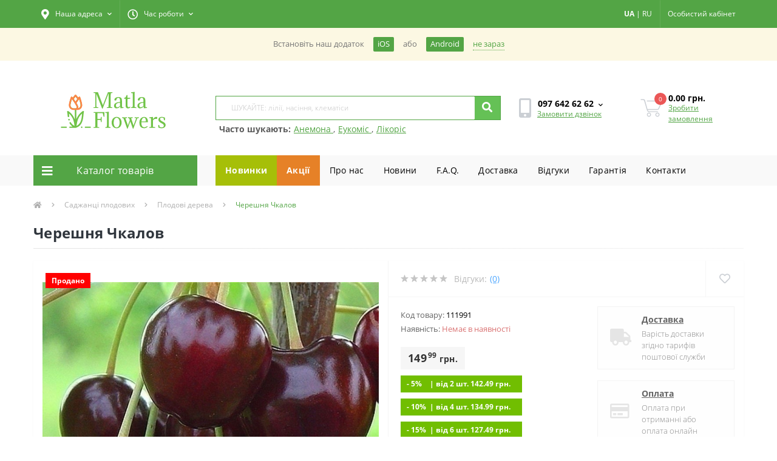

--- FILE ---
content_type: text/html; charset=utf-8
request_url: https://matla-flowers.com.ua/index.php?route=extension/module/avail/getConfig
body_size: 418
content:
{"all_button_id":".us-module-cart-btn","block_product":".us-module-item","button":"1","avail_default":"0","text":"\u041f\u043e\u0432\u0456\u0434\u043e\u043c\u0442\u0435, \u043a\u043e\u043b\u0438 \u0437'\u044f\u0432\u0438\u0442\u044c\u0441\u044f","button_avail_help":"","avail_block_option_productpage":"#product","avail_button_cart_productpage":"#button-cart","avail_options_status":"0","avail_button_other_productpage":"","avail_background_button_send_notify":"9ac329","avail_border_button_send_notify":"9ac329","avail_icon_send_notify":"","avail_background_button_open_notify":"9ac329","avail_border_button_open_notify":"9ac329","avail_icon_open_notify":"","avail_text_button_send_notify":"ffffff","avail_text_button_open_notify":"ffffff","avail_button_type":"0","avail_button_product_class":"","avail_button_athepage_class":"","avail_customer_class":"                            "}

--- FILE ---
content_type: text/css
request_url: https://matla-flowers.com.ua/catalog/view/theme/oct_ultrastore/stylesheet/fonts.css?v=1.1
body_size: 201
content:
@font-face {
    font-family: 'Open Sans';
	font-style: normal;
	font-weight: 700;
    src: url('fonts/OpenSansBold.eot');
    src: url('fonts/OpenSansBold.eot') format('embedded-opentype'),
         url('fonts/OpenSansBold.woff2') format('woff2'),
         url('fonts/OpenSansBold.woff') format('woff'),
         url('fonts/OpenSansBold.ttf') format('truetype'),
         url('fonts/OpenSansBold.svg#OpenSansBold') format('svg');
  font-display: swap;
}
@font-face {
    font-family: 'Open Sans';
	font-style: normal;
	font-weight: 300;
    src: url('fonts/OpenSansLight.eot');
    src: url('fonts/OpenSansLight.eot') format('embedded-opentype'),
         url('fonts/OpenSansLight.woff2') format('woff2'),
         url('fonts/OpenSansLight.woff') format('woff'),
         url('fonts/OpenSansLight.ttf') format('truetype'),
         url('fonts/OpenSansLight.svg#OpenSansLight') format('svg');
  font-display: swap;
}
@font-face {
    font-family: 'Open Sans';
	font-style: normal;
	font-weight: 400;
    src: url('fonts/OpenSansRegular.eot');
    src: url('fonts/OpenSansRegular.eot') format('embedded-opentype'),
         url('fonts/OpenSansRegular.woff2') format('woff2'),
         url('fonts/OpenSansRegular.woff') format('woff'),
         url('fonts/OpenSansRegular.ttf') format('truetype'),
         url('fonts/OpenSansRegular.svg#OpenSansRegular') format('svg');
  font-display: swap;
}
@font-face {
    font-family: 'Open Sans';
	font-style: normal;
	font-weight: 600;
    src: url('fonts/OpenSansSemibold.eot');
    src: url('fonts/OpenSansSemibold.eot') format('embedded-opentype'),
         url('fonts/OpenSansSemibold.woff2') format('woff2'),
         url('fonts/OpenSansSemibold.woff') format('woff'),
         url('fonts/OpenSansSemibold.ttf') format('truetype'),
         url('fonts/OpenSansSemibold.svg#OpenSansSemibold') format('svg');
  font-display: swap;
}

--- FILE ---
content_type: image/svg+xml
request_url: https://matla-flowers.com.ua/image/ukrposhta-full.svg
body_size: 3268
content:
<?xml version="1.0" encoding="UTF-8" standalone="no"?>
<svg
   xmlns:dc="http://purl.org/dc/elements/1.1/"
   xmlns:cc="http://creativecommons.org/ns#"
   xmlns:rdf="http://www.w3.org/1999/02/22-rdf-syntax-ns#"
   xmlns:svg="http://www.w3.org/2000/svg"
   xmlns="http://www.w3.org/2000/svg"
   viewBox="0 0 287.5 76.900002"
   height="76.900002"
   width="287.5"
   xml:space="preserve"
   version="1.1"
   id="svg2"><metadata
     id="metadata8"><rdf:RDF><cc:Work
         rdf:about=""><dc:format>image/svg+xml</dc:format><dc:type
           rdf:resource="http://purl.org/dc/dcmitype/StillImage" /></cc:Work></rdf:RDF></metadata><defs
     id="defs6" /><g
     transform="matrix(1.25,0,0,-1.25,0,76.9)"
     id="g10"><g
       transform="scale(0.1,0.1)"
       id="g12"><path
         id="path14"
         style="fill:#fabc26;fill-opacity:1;fill-rule:nonzero;stroke:none"
         d="m 404.246,262.023 c -0.016,0.004 -203.687,46.094 -203.687,46.094 -60.707,13.738 -98.789,74.09 -85.055,134.801 13.742,60.711 74.094,98.785 134.801,85.051 60.711,-13.739 98.789,-74.09 85.054,-134.797 -6.882,-30.395 -25.449,-55.094 -49.894,-70.481 -0.004,0 -0.063,-0.05 -0.086,-0.062 -0.719,-0.516 -1.184,-1.356 -1.184,-2.301 0,-1.324 0.914,-2.437 2.149,-2.734 0.004,-0.004 90.605,-20.492 90.621,-20.492 2.156,-0.489 4.394,0.343 5.719,2.093 0.007,0.016 0.004,0.004 0.004,0.004 24.96,33.028 39.953,74.239 39.953,118.813 0,104.972 -82.012,190.758 -185.457,196.851 -0.922,0.051 -6.528,0.27 -8.422,0.297 C 182.961,615.879 136.523,602.746 96.1406,574.465 -5.83984,503.059 -30.6172,362.508 40.7813,260.531 L 221.988,1.73828 C 222.762,0.683594 224.008,0 225.406,0 c 1.41,0 2.66,0.695313 3.43,1.75781 0,0 177.941,253.76219 177.957,253.78519 0.453,0.672 0.723,1.488 0.723,2.363 0,2.008 -1.395,3.688 -3.27,4.117" /><path
         id="path16"
         style="fill:#2c2e2c;fill-opacity:1;fill-rule:nonzero;stroke:none"
         d="m 578.586,494.023 c 2.18,0 3.625,-0.722 4.348,-2.171 l 60.421,-103.11 2.891,0 51.379,101.668 c 1.082,2.535 3.258,3.613 6.152,3.613 l 36.903,0 c 3.258,0 5.062,-3.257 3.613,-5.785 L 637.922,300.094 c -1.082,-2.168 -3.25,-3.258 -6.149,-3.258 l -36.179,0 c -3.981,0 -4.34,2.535 -2.891,5.43 l 28.578,48.847 -85.383,138.207 c -1.453,2.532 -0.363,4.703 2.168,4.703 l 40.52,0" /><path
         id="path18"
         style="fill:#2c2e2c;fill-opacity:1;fill-rule:nonzero;stroke:none"
         d="m 807.824,494.023 c 3.258,0 5.067,-1.804 5.067,-5.062 l 0,-77.379 81.414,79.551 c 2.168,1.812 5.422,2.89 9.402,2.89 l 44.141,0 c 3.257,0 4.347,-2.89 1.808,-5.425 L 863.18,407.551 955.086,302.266 c 2.531,-2.528 1.09,-5.43 -2.168,-5.43 l -43.418,0 c -3.98,0 -6.871,1.09 -9.051,3.625 l -68.851,81.215 -18.707,-17.399 0,-62.371 c 0,-3.258 -1.809,-5.07 -5.067,-5.07 l -31.836,0 c -3.258,0 -5.062,1.812 -5.062,5.07 l 0,187.055 c 0,3.258 1.804,5.062 5.062,5.062 l 31.836,0" /><path
         id="path20"
         style="fill:#2c2e2c;fill-opacity:1;fill-rule:nonzero;stroke:none"
         d="m 1075.06,389.102 c 22.07,0 34.73,13.746 34.73,32.921 0,18.817 -12.66,32.2 -34.73,32.2 l -52.47,0 0,-65.121 52.47,0 z m 0,104.925 c 43.77,0 76.69,-31.476 76.69,-72.004 0,-41.968 -32.92,-72.722 -76.69,-72.722 l -52.47,0 0,-47.395 c 0,-3.254 -1.81,-5.066 -5.06,-5.066 l -31.846,0 c -3.254,0 -5.067,1.812 -5.067,5.066 l 0,187.055 c 0,3.258 1.813,5.066 5.067,5.066 l 89.376,0" /><path
         id="path22"
         style="fill:#2c2e2c;fill-opacity:1;fill-rule:nonzero;stroke:none"
         d="m 1349.52,494.023 c 3.25,0 5.07,-1.804 5.07,-5.062 l 0,-187.055 c 0,-3.258 -1.82,-5.07 -5.07,-5.07 l -31.85,0 c -3.24,0 -5.06,1.812 -5.06,5.07 l 0,152.684 -87.56,0 0,-152.684 c 0,-3.258 -1.81,-5.07 -5.06,-5.07 l -31.84,0 c -3.26,0 -5.07,1.812 -5.07,5.07 l 0,187.055 c 0,3.258 1.81,5.062 5.07,5.062 l 161.37,0" /><path
         id="path24"
         style="fill:#2c2e2c;fill-opacity:1;fill-rule:nonzero;stroke:none"
         d="m 1434.28,395.254 c 0,-35.82 25.32,-61.863 61.5,-61.863 35.83,0 61.16,26.043 61.16,61.863 0,36.543 -25.33,62.23 -61.16,62.23 -36.18,0 -61.5,-25.687 -61.5,-62.23 m 61.5,101.672 c 56.81,0 103.49,-43.781 103.49,-101.672 0,-58.25 -46.68,-101.309 -103.49,-101.309 -57.16,0 -103.83,43.059 -103.83,101.309 0,57.891 46.67,101.672 103.83,101.672" /><path
         id="path26"
         style="fill:#2c2e2c;fill-opacity:1;fill-rule:nonzero;stroke:none"
         d="m 1739.75,336.273 0,152.692 c 0,3.25 1.8,5.058 5.07,5.058 l 31.11,0 c 3.26,0 5.07,-1.808 5.07,-5.058 l 0,-152.692 61.87,0 0,152.692 c 0,3.25 1.8,5.058 5.06,5.058 l 31.12,0 c 3.26,0 5.06,-1.808 5.06,-5.058 l 0,-187.059 c 0,-3.258 -1.8,-5.07 -5.06,-5.07 l -237.35,0 c -2.53,0 -5.07,1.812 -5.07,5.07 l 0,187.059 c 0,3.25 1.8,5.058 5.07,5.058 l 31.11,0 c 3.26,0 5.07,-1.808 5.07,-5.058 l 0,-152.692 61.87,0" /><path
         id="path28"
         style="fill:#2c2e2c;fill-opacity:1;fill-rule:nonzero;stroke:none"
         d="m 2085.17,494.023 c 3.24,0 5.06,-1.804 5.06,-5.062 l 0,-29.668 c 0,-3.258 -1.82,-5.063 -5.06,-5.063 l -62.96,0 0,-152.324 c 0,-3.258 -1.82,-5.07 -5.07,-5.07 l -31.84,0 c -3.25,0 -5.06,1.812 -5.06,5.07 l 0,152.324 -62.96,0 c -3.25,0 -5.07,1.805 -5.07,5.063 l 0,29.668 c 0,3.258 1.82,5.062 5.07,5.062 l 167.89,0" /><path
         id="path30"
         style="fill:#2c2e2c;fill-opacity:1;fill-rule:nonzero;stroke:none"
         d="m 2156.76,373.902 68.74,0 -31.83,81.043 -3.98,0 -32.93,-81.043 z m 83.22,-37.988 -98.42,0 -13.74,-34.73 c -1.08,-2.899 -3.25,-4.344 -6.15,-4.344 l -35.82,0 c -3.61,0 -4.7,1.812 -3.61,5.066 l 85.38,189.223 c 0.72,1.812 2.17,2.898 4.71,2.898 l 41.24,0 c 2.53,0 3.98,-1.086 4.7,-2.898 l 81.41,-188.496 c 1.09,-2.903 -0.72,-5.793 -3.98,-5.793 l -34.37,0 c -3.61,0 -6.16,1.812 -7.6,5.066 l -13.75,34.008" /><path
         id="path32"
         style="fill:#617171;fill-opacity:1;fill-rule:nonzero;stroke:none"
         d="m 563.754,127.777 0,84.442 55.555,0 0,-9.727 -44.395,0 0,-74.715 -11.16,0" /><path
         id="path34"
         style="fill:#617171;fill-opacity:1;fill-rule:nonzero;stroke:none"
         d="m 646.672,170.117 c 0,-21.113 11.512,-34.75 29.437,-34.75 17.688,0 29.2,13.762 29.2,34.75 0,20.871 -11.512,34.391 -29.438,34.391 -19.941,0 -29.199,-16.363 -29.199,-34.391 z m 69.801,0.594 c 0,-24.793 -13.653,-44.949 -40.481,-44.949 -27.062,0 -40.476,20.636 -40.476,45.187 0,26.321 15.785,43.285 40.355,43.285 26.234,0 40.602,-18.379 40.602,-43.523" /><path
         id="path36"
         style="fill:#617171;fill-opacity:1;fill-rule:nonzero;stroke:none"
         d="m 803.828,127.777 -11.156,0 0,74.715 -31.219,0 -1.66,-47.554 c -0.594,-16.965 -6.77,-28.942 -19.586,-28.942 -2.379,0 -5.937,0.832 -8.074,1.664 l 0,9.488 c 1.547,-0.953 4.75,-1.191 6.051,-1.191 6.054,0 10.453,3.324 11.043,24.793 l 1.543,51.469 53.058,0 0,-84.442" /><path
         id="path38"
         style="fill:#617171;fill-opacity:1;fill-rule:nonzero;stroke:none"
         d="m 841.316,170.117 c 0,-21.113 11.512,-34.75 29.438,-34.75 17.684,0 29.199,13.762 29.199,34.75 0,20.871 -11.515,34.391 -29.437,34.391 -19.942,0 -29.2,-16.363 -29.2,-34.391 z m 69.793,0.594 c 0,-24.793 -13.644,-44.949 -40.472,-44.949 -27.067,0 -40.485,20.636 -40.485,45.187 0,26.321 15.793,43.285 40.364,43.285 26.234,0 40.593,-18.379 40.593,-43.523" /><path
         id="path40"
         style="fill:#617171;fill-opacity:1;fill-rule:nonzero;stroke:none"
         d="m 948.293,137.148 22.32,0 c 11.274,0 22.313,0.707 22.313,15.532 0,14.707 -12.938,14.59 -24.211,14.59 l -20.422,0 0,-30.122 z m 0,38.899 20.062,0 c 9.497,0 20.895,0.711 20.895,13.398 0,12.696 -9.859,13.285 -19.824,13.285 l -21.133,0 0,-26.683 z m 25.168,36.172 c 14.008,0 26.939,-5.578 26.939,-21.11 0,-8.3 -4.861,-15.421 -12.459,-18.144 10.446,-2.379 16.259,-10.199 16.259,-21.352 0,-19.449 -15.903,-23.836 -32.044,-23.836 l -34.781,0 0,84.442 36.086,0" /><path
         id="path42"
         style="fill:#617171;fill-opacity:1;fill-rule:nonzero;stroke:none"
         d="m 1097.81,127.777 -11.16,0 0,39.493 -44.63,0 0,-39.493 -11.16,0 0,84.442 11.16,0 0,-35.219 44.63,0 0,35.219 11.16,0 0,-84.442" /><path
         id="path44"
         style="fill:#617171;fill-opacity:1;fill-rule:nonzero;stroke:none"
         d="m 1160.13,201.547 -14.6,-39.024 28.97,0 -14.37,39.024 z m 39.53,-73.77 -12.46,0 -9.38,25.852 -35.49,0 -9.61,-25.852 -11.88,0 33.24,84.442 12.58,0 33,-84.442" /><path
         id="path46"
         style="fill:#617171;fill-opacity:1;fill-rule:nonzero;stroke:none"
         d="m 1337.25,127.777 -11.16,0 0,74.715 -44.63,0 0,-74.715 -11.16,0 0,84.442 66.95,0 0,-84.442" /><path
         id="path48"
         style="fill:#617171;fill-opacity:1;fill-rule:nonzero;stroke:none"
         d="m 1374.84,170.117 c 0,-21.113 11.51,-34.75 29.43,-34.75 17.69,0 29.2,13.762 29.2,34.75 0,20.871 -11.51,34.391 -29.43,34.391 -19.95,0 -29.2,-16.363 -29.2,-34.391 z m 69.79,0.594 c 0,-24.793 -13.65,-44.949 -40.47,-44.949 -27.07,0 -40.48,20.636 -40.48,45.187 0,26.321 15.78,43.285 40.36,43.285 26.23,0 40.59,-18.379 40.59,-43.523" /><path
         id="path50"
         style="fill:#617171;fill-opacity:1;fill-rule:nonzero;stroke:none"
         d="m 1470.9,212.219 11.16,0 0,-74.719 37.51,0 0,74.719 11.15,0 0,-74.719 37.51,0 0,74.719 11.16,0 0,-84.442 -108.49,0 0,84.442" /><path
         id="path52"
         style="fill:#617171;fill-opacity:1;fill-rule:nonzero;stroke:none"
         d="m 1671.04,202.492 -28.37,0 0,-74.715 -11.16,0 0,74.715 -28.37,0 0,9.727 67.9,0 0,-9.727" /><path
         id="path54"
         style="fill:#617171;fill-opacity:1;fill-rule:nonzero;stroke:none"
         d="m 1714.25,201.547 -14.59,-39.024 28.96,0 -14.37,39.024 z m 39.54,-73.77 -12.47,0 -9.38,25.852 -35.49,0 -9.61,-25.852 -11.88,0 33.24,84.442 12.58,0 33.01,-84.442" /><path
         id="path56"
         style="fill:#617171;fill-opacity:1;fill-rule:nonzero;stroke:none"
         d="m 1857.42,178.297 37.03,-50.52 -14.24,0 -30.63,42.934 -14,-13.289 0,-29.645 -11.16,0 0,84.442 11.16,0 0,-41.867 42.85,41.867 14.6,0 -35.61,-33.922" /><path
         id="path58"
         style="fill:#617171;fill-opacity:1;fill-rule:nonzero;stroke:none"
         d="m 1929.17,171.777 21.48,0 c 10.81,0 19.12,2.965 19.12,15.414 0,13.524 -9.62,15.422 -20.66,15.422 l -19.94,0 0,-30.836 z m 23.62,40.442 c 16.15,0 28.13,-6.758 28.13,-24.313 0,-19.097 -12.34,-25.5 -28.84,-25.5 l -22.91,0 0,-34.629 -11.16,0 0,84.442 34.78,0" /><path
         id="path60"
         style="fill:#617171;fill-opacity:1;fill-rule:nonzero;stroke:none"
         d="m 2030.3,201.547 -14.6,-39.024 28.96,0 -14.36,39.024 z m 39.53,-73.77 -12.46,0 -9.38,25.852 -35.49,0 -9.62,-25.852 -11.87,0 33.23,84.442 12.59,0 33,-84.442" /><path
         id="path62"
         style="fill:#617171;fill-opacity:1;fill-rule:nonzero;stroke:none"
         d="m 2115.24,219.453 -10.69,0 0,11.977 10.69,0 0,-11.977 z m -11.04,-91.676 -11.16,0 0,84.442 11.16,0 0,-84.442 z m -11.4,91.676 -10.68,0 0,11.977 10.68,0 0,-11.977" /><path
         id="path64"
         style="fill:#617171;fill-opacity:1;fill-rule:nonzero;stroke:none"
         d="m 2202.02,127.777 -11.15,0 0,39.493 -44.63,0 0,-39.493 -11.16,0 0,84.442 11.16,0 0,-35.219 44.63,0 0,35.219 11.15,0 0,-84.442" /><path
         id="path66"
         style="fill:#617171;fill-opacity:1;fill-rule:nonzero;stroke:none"
         d="m 2232.74,212.219 11.16,0 0,-71.516 0.23,0 41.43,71.516 14.12,0 0,-84.442 -11.15,0 0,71.754 -0.24,0 -41.55,-71.754 -14,0 0,84.442" /></g></g></svg>

--- FILE ---
content_type: application/javascript; charset=utf-8
request_url: https://matla-flowers.com.ua/catalog/view/theme/oct_ultrastore/js/common.js?v=53
body_size: 6484
content:
function getURLVar(t){var a=[],e=String(document.location).split("?");if(e[1]){var o=e[1].split("&");for(i=0;i<o.length;i++){var n=o[i].split("=");n[0]&&n[1]&&(a[n[0]]=n[1])}return a[t]||""}}$(document).ready(function(){var t=$("#column-right, #column-left").length;t&&2==t?$("#content .product-grid").attr("class","product-layout product-grid col-sm-6 col-md-6"):1==t?$("#content .product-grid").attr("class","product-layout product-grid col-sm-6 col-lg-6 col-xl-4"):$("#content .product-grid").attr("class","product-layout product-grid col-sm-6 col-lg-4 col-xl-3"),$(".text-danger").each(function(){var t=$(this).parent().parent();t.hasClass("form-group")&&t.addClass("has-error")}),$("#form-currency .currency-select").on("click",function(t){t.preventDefault(),$("#form-currency input[name='code']").val($(this).attr("name")),$("#form-currency").submit()}),$("#form-language .language-select").on("click",function(t){t.preventDefault(),$("#form-language input[name='code']").val($(this).attr("name")),$("#form-language").submit()}),$("#search input[name='search']").parent().find("button").on("click",function(){var t=$("base").attr("href")+"index.php?route=product/search",a=$("header #search input[name='search']").val();0<a.length&&(t+="&search="+encodeURIComponent(a),location=t)}),$("#search input[name='search']").on("keydown",function(t){13==t.keyCode&&$("header #search input[name='search']").parent().find("button").trigger("click")}),$("#oct-blog-search-button").on("click",function(){var t=$("base").attr("href")+"index.php?route=octemplates/blog/oct_blogsearch",a=$("#blog_search input[name='blog_search']").val();0<a.length&&(t+="&search="+encodeURIComponent(a),location=t)}),$("#blog_search input[name='blog_search']").on("keydown",function(t){13==t.keyCode&&$("#oct-blog-search-button").trigger("click")}),$("#menu .dropdown-menu").each(function(){var t=$("#menu").offset(),t=$(this).parent().offset().left+$(this).outerWidth()-(t.left+$("#menu").outerWidth());0<t&&$(this).css("margin-left","-"+(10+t)+"px")}),$("#list-view").click(function(){$("#content .row > .product-grid").attr("class","product-layout product-list col-12"),$(".product-list > .us-module-item").removeClass("flex-column").addClass("flex-column flex-lg-row align-items-center"),$(".product-list > .us-module-item .us-module-rating").removeClass("justify-content-center").addClass("justify-content-center justify-content-lg-start"),$("#grid-view").removeClass("active"),$("#list-view").addClass("active"),localStorage.setItem("display","list")}),$("#grid-view").click(function(){var t=$("#column-right, #column-left").length;2==t?$("#content .product-list").attr("class","product-layout product-grid col-sm-6 col-md-6"):1==t?$("#content .product-list").attr("class","product-layout product-grid col-sm-6 col-lg-6 col-xl-4"):$("#content .product-list").attr("class","product-layout product-grid col-sm-6 col-lg-4 col-xl-3"),$(".product-layout > .us-module-item").removeClass("flex-column flex-lg-row align-items-center").addClass("flex-column"),$(".product-layout > .us-module-item .us-module-rating").removeClass("justify-content-center justify-content-lg-start").addClass("justify-content-center"),$("#list-view").removeClass("active"),$("#grid-view").addClass("active"),localStorage.setItem("display","grid")}),"list"==localStorage.getItem("display")?($("#list-view").trigger("click"),$("#list-view").addClass("active")):($("#grid-view").trigger("click"),$("#grid-view").addClass("active")),$(document).on("keydown","#collapse-checkout-option input[name='email'], #collapse-checkout-option input[name='password']",function(t){13==t.keyCode&&$("#collapse-checkout-option #button-login").trigger("click")}),$("[data-toggle='tooltip']").tooltip({container:"body"}),$(document).ajaxStop(function(){$("[data-toggle='tooltip']").tooltip({container:"body"})})});var captchaModal,cart={add:function(t,a){$.ajax({url:"index.php?route=checkout/cart/add",type:"post",data:"product_id="+t+"&quantity="+(void 0!==a?a:1),dataType:"json",cache:!1,beforeSend:function(){$("#cart > button").button("loading")},complete:function(){$("#cart > button").button("reset")},success:function(t){var a;$(".alert-dismissible, .text-danger").remove(),t.redirect&&(location=t.redirect),t.error&&t.error.error_warning&&usNotify("danger",'<div class="alert-text-item">'+t.error.error_warning+"</div>"),t.success&&(t.isPopup?octPopupCart():usNotify("success",t.success),"function"==typeof octYandexEcommerce&&octYandexEcommerce(t),a=Math.round(Date.now()/1e3),document.cookie="last_cart_action="+a+"; path=/; max-age=31536000",gtag("event","add_to_cart",{send_to:"AW-849327649",value:t.google_layer_total,items:[{id:t.google_layer_id,google_business_vertical:"retail"}]}),dataLayer.push({ecommerce:null}),dataLayer.push({event:"add_to_cart_ga4",ecommerce:{items:[{item_name:""+t.google_layer_name,item_id:""+t.google_layer_id,price:""+t.google_layer_price,item_category:""+t.google_layer_category,quantity:t.google_layer_quantity}]}}),setTimeout(function(){$("#oct-cart-quantity, .header-cart-index, #mobile_cart_index").html(t.total_products),$(".us-cart-text").html(t.total_amount)},100))},error:function(t,a,e){alert(e+"\r\n"+t.statusText+"\r\n"+t.responseText)}})},update:function(t,a){$.ajax({url:"index.php?route=checkout/cart/edit",type:"post",data:"key="+t+"&quantity="+(void 0!==a?a:1),dataType:"json",cache:!1,beforeSend:function(){$("#cart > button").button("loading")},complete:function(){$("#cart > button").button("reset")},success:function(t){setTimeout(function(){console.log(t.total_products),$("#oct-cart-quantity, .header-cart-index, #mobile_cart_index").html(t.total_products),$(".us-cart-text").html(t.total_amount)},100);var a=String(document.location.pathname);"/cart/"==a||"/cart"==a||"/checkout/"==a||"/checkout"==a||"checkout/cart"==getURLVar("route")||"checkout/checkout"==getURLVar("route")?location="index.php?route=checkout/cart":$("#cart > ul").load("index.php?route=common/cart/info ul li")},error:function(t,a,e){alert(e+"\r\n"+t.statusText+"\r\n"+t.responseText)}})},remove:function(t){$.ajax({url:"index.php?route=checkout/cart/remove",type:"post",data:"key="+t,dataType:"json",cache:!1,beforeSend:function(){$("#cart > button").button("loading")},complete:function(){$("#cart > button").button("reset")},success:function(t){setTimeout(function(){0==t.total_products&&(document.cookie="last_cart_action=0; path=/; max-age=-1")},100);var a=String(document.location.pathname);"/cart/"==a||"/cart"==a||"/checkout/"==a||"/checkout"==a||"checkout/cart"==getURLVar("route")||"checkout/checkout"==getURLVar("route")?location="index.php?route=checkout/cart":$("#cart > ul").load("index.php?route=common/cart/info ul li")},error:function(t,a,e){alert(e+"\r\n"+t.statusText+"\r\n"+t.responseText)}})}},voucher={add:function(){},remove:function(t){$.ajax({url:"index.php?route=checkout/cart/remove",type:"post",data:"key="+t,dataType:"json",cache:!1,beforeSend:function(){$("#cart > button").button("loading")},complete:function(){$("#cart > button").button("reset")},success:function(t){setTimeout(function(){$("#cart > button").html('<span id="cart-total"><i class="fa fa-shopping-cart"></i> '+t.total+"</span>")},100);var a=String(document.location.pathname);"/cart/"==a||"/cart"==a||"/checkout/"==a||"/checkout"==a||"checkout/cart"==getURLVar("route")||"checkout/checkout"==getURLVar("route")?location="index.php?route=checkout/cart":$("#cart > ul").load("index.php?route=common/cart/info ul li")},error:function(t,a,e){alert(e+"\r\n"+t.statusText+"\r\n"+t.responseText)}})}},wishlist={add:function(t){$.ajax({url:"index.php?route=account/wishlist/add",type:"post",data:"product_id="+t,dataType:"json",cache:!1,success:function(t){$(".alert-dismissible").remove(),t.redirect&&(location=t.redirect),t.success&&(usNotify("success",t.success),$(".oct-wishlist-quantity").html(t.total_wishlist))},error:function(t,a,e){alert(e+"\r\n"+t.statusText+"\r\n"+t.responseText)}})},remove:function(){}},compare={add:function(t){$.ajax({url:"index.php?route=product/compare/add",type:"post",data:"product_id="+t,dataType:"json",cache:!1,success:function(t){$(".alert-dismissible").remove(),t.success&&(usNotify("success",t.success),$(".oct-compare-quantity").html(t.total_compare))},error:function(t,a,e){alert(e+"\r\n"+t.statusText+"\r\n"+t.responseText)}})},remove:function(){}};function getAvailConfig(){$.ajax({url:"index.php?route=extension/module/avail/getConfig",type:"post",data:"",dataType:"json",success:function(t){all_button_id=t.all_button_id,block_product=t.block_product,status=t.button,avail_default=t.avail_default,text=t.text,button_avail_help=t.button_avail_help,blok_in_productpage=t.avail_block_option_productpage,button_cart_productpage=t.avail_button_cart_productpage,avail_options_status=t.avail_options_status,avail_button_other_productpage=t.avail_button_other_productpage,avail_background_button_open_notify=t.avail_background_button_open_notify,avail_background_button_send_notify=t.avail_background_button_send_notify,avail_border_button_open_notify=t.avail_border_button_open_notify,avail_border_button_send_notify=t.avail_border_button_send_notify,avail_icon_open_notify=t.avail_icon_open_notify,avail_icon_send_notify=t.avail_icon_send_notify,avail_text_button_open_notify=t.avail_text_button_open_notify,avail_text_button_send_notify=t.avail_text_button_send_notify,button_type=t.avail_button_type,avail_button_athepage_class=t.avail_button_athepage_class,avail_customer_class=t.avail_customer_class,0!==avail_customer_class.length&&$(document).find("footer").after("<style> "+avail_customer_class+"</style>"),t.avail_buttom_hide_mob=0,avail_buttom_hide_mob=1==t.avail_buttom_hide_mob?"hidden-xs hidden-sm hidden-md":"",ButtonAtherPage(t,button_type),checkQuantityJS(t,button_type),ButtonProductPage(t,button_type),ButtonCommparePage(t,button_type),ButtonWishlistPage(t,button_type),$(document).on("click",".notify_compare",function(t){$("#edit-modal-avail").modal(),product_id_avail=$(this).data("product_id_avail"),language_id=$(this).data("language_id"),$.ajax({cache:!1,type:"POST",url:"index.php?route=extension/module/avail/openForm",data:{product_id:product_id_avail,language_id:language_id},success:function(t){$(".avanoti .modal-content").html(t)}}),$("body").removeClass("modal-open"),$("body").css({"padding-right":""})})}})}function checkQuantityJS(i,t){$("#input-quantity");0<$("#input-quantity").length&&$("#input-quantity").on("input",function(t){var a=$("#input-quantity").val(),e=$("input[name='product_id']").val(),o=$(i.avail_block_option_productpage+" input[type='hidden'], "+i.avail_block_option_productpage+"  input[type='radio']:checked, "+i.avail_block_option_productpage+" input[type='checkbox']:checked, "+i.avail_block_option_productpage+" select,"+i.avail_block_option_productpage+" img").serialize()+"&quantity="+a+"&product_id="+e;"underfined"!=a&&"underfined"!=e&&0<a&&$.ajax({url:"index.php?route=extension/module/avail/checkQuantity",type:"POST",dataType:"json",data:o,success:function(t){t.command&&("replace"==t.command?($(t.btn_cart).addClass("hidden"),$(".notify_product").removeClass("hidden"),$("#input-desired_quantity").val(a)):"not_replace"==t.command&&($(t.btn_cart).removeClass("hidden"),$(".notify_product").addClass("hidden"),$("#input-desired_quantity").val(1)))}})})}function ButtonAtherPage(t,a){"1"==t.button&&("1"==t.avail_default?(t.block_product=".product-thumb",0===$(this).has(".notify").length&&$(t.block_product).each(function(){if(product_id=$(this).find(".aval-product-id").text(),quantity_avl=$(this).find(".aval-product-quantity").text(),product_id){switch(a){case"0":$(this).find("button[onclick^='cart.add']").after("<button  type='button'  title='"+t.button_avail_help+"' target='#myModal' data-toggle='tooltip' data-product_id_avail='"+product_id+"' class='notify "+t.avail_button_athepage_class+" hidden'> <i class='fa fa-envelope'></i><span class='"+avail_buttom_hide_mob+"'> &nbsp;"+t.text+"</span></button>");break;case"2":$(this).find("button[onclick^='cart.add']").after("<input  type='button'  title='"+t.button_avail_help+"' target='#myModal' data-toggle='tooltip' data-product_id_avail='"+product_id+"' class='notify "+t.avail_button_athepage_class+"  hidden' value="+t.text+"><span class='"+avail_buttom_hide_mob+"'></span>");break;case"1":$(this).find("button[onclick^='cart.add']").after("<a  tple='button'  title='"+t.button_avail_help+"' target='#myModal' data-toggle='tooltip' data-product_id_avail='"+product_id+"' class='notify "+t.avail_button_athepage_class+"  hidden'><i class='fa fa-envelope'></i><span class='"+avail_buttom_hide_mob+"'> &nbsp;"+t.text+"</span></a>")}$(".notify").css({background:"#"+t.avail_background_button_open_notify,border:"1px solid #"+t.avail_border_button_open_notify,color:"#"+t.avail_text_button_open_notify}).find("i").removeClass("fa-envelope").addClass(t.avail_icon_open_notify),$(this).find("button[onclick^='cart.add']").addClass("cart-avail"+product_id),t.avail_button_other_productpage&&$(this).find(t.avail_button_other_productpage).addClass("other-avail-prod"+product_id),quantity_avl<1&&($(".cart-avail"+product_id).addClass("hidden"),t.avail_button_other_productpage&&$(".other-avail-prod"+product_id).addClass("hidden"),$(".notify[data-product_id_avail='"+product_id+"']").removeClass("hidden"))}})):$(t.block_product).each(function(){if(0===$(this).has(".notify").length&&(product_id=$(this).find(".aval-product-id").text(),quantity_avl=$(this).find(".aval-product-quantity").text(),product_id)){switch(a){case"0":$(this).find(t.all_button_id).after("<button  type='button'  title='"+t.button_avail_help+"' target='#myModal' data-toggle='tooltip' data-product_id_avail='"+product_id+"' class='notify "+t.avail_button_athepage_class+"  hidden'> <i class='fa fa-envelope'></i><span class='"+avail_buttom_hide_mob+"'> &nbsp;"+t.text+"</span></button>");break;case"2":$(this).find(t.all_button_id).after("<input  type='button'  title='"+t.button_avail_help+"' target='#myModal' data-toggle='tooltip' data-product_id_avail='"+product_id+"' class='notify "+t.avail_button_athepage_class+"  hidden' value="+t.text+"><span class='"+avail_buttom_hide_mob+"'></span>");break;case"1":$(this).find(t.all_button_id).after("<a  tple='button'  title='"+t.button_avail_help+"' target='#myModal' data-toggle='tooltip' data-product_id_avail='"+product_id+"' class='notify "+t.avail_button_athepage_class+"  hidden'><i class='fa fa-envelope'></i><span class='"+avail_buttom_hide_mob+"'> &nbsp;"+t.text+"</span></a>")}$(".notify").css({background:"#"+t.avail_background_button_open_notify,border:"1px solid #"+t.avail_border_button_open_notify,color:"#"+t.avail_text_button_open_notify}).find("i").removeClass("fa-envelope").addClass(t.avail_icon_open_notify),$(this).find(t.all_button_id).addClass("cart-avail"+product_id),t.avail_button_other_productpage&&$(this).find(t.avail_button_other_productpage).addClass("other-avail-prod"+product_id),quantity_avl<1&&($(".cart-avail"+product_id).addClass("hidden"),t.avail_button_other_productpage&&$(".other-avail-prod"+product_id).addClass("hidden"),$(".notify[data-product_id_avail='"+product_id+"']").removeClass("hidden"))}}))}function ButtonProductPage(a,t){var e;$(a.avail_button_cart_productpage).after("<button type='button' target='#myModal' data-toggle='modal'  class='notify_product "+a.avail_button_product_class+" hidden'>"+a.text+"</button>"),0!==Array.prototype.slice.call($(a.avail_block_option_productpage+" input[type='radio'], "+a.avail_block_option_productpage+" input[type='checkbox'],"+a.avail_block_option_productpage+" select")).length&&"1"==a.avail_options_status&&"1"==a.button?(e=a.avail_block_option_productpage+" input,"+a.avail_block_option_productpage+" select,"+a.avail_block_option_productpage+" img",jQuery(document).ready(function(){var t=$(a.avail_block_option_productpage+" input[type='hidden'], "+a.avail_block_option_productpage+"  input[type='radio']:checked, "+a.avail_block_option_productpage+" input[type='checkbox']:checked, "+a.avail_block_option_productpage+" select,"+a.avail_block_option_productpage+" img").serialize()+"&quantity="+$("#input-quantity").val();$.ajax({url:"index.php?route=extension/module/avail/getoptionsquantity",type:"post",data:t}).success(function(t){"false"==t?($(a.avail_button_cart_productpage).addClass("hidden"),a.avail_button_other_productpage&&$(a.avail_button_other_productpage).addClass("hidden"),$(".notify_product").removeClass("hidden")):($(a.avail_button_cart_productpage).removeClass("hidden"),a.avail_button_other_productpage&&$(a.avail_button_other_productpage).removeClass("hidden"),$(".notify_product").addClass("hidden"))}).error(function(t){})}),$(e).on("change",function(){var t=$(a.avail_block_option_productpage+" input[type='hidden'], "+a.avail_block_option_productpage+"  input[type='radio']:checked, "+a.avail_block_option_productpage+" input[type='checkbox']:checked, "+a.avail_block_option_productpage+" select,"+a.avail_block_option_productpage+" img").serialize()+"&quantity="+$("#input-quantity").val();$.ajax({url:"index.php?route=extension/module/avail/getoptionsquantity",type:"post",data:t}).success(function(t){"false"==t?($(a.avail_button_cart_productpage).addClass("hidden"),a.avail_button_other_productpage&&$(a.avail_button_other_productpage).addClass("hidden"),$(".notify_product").removeClass("hidden")):($(a.avail_button_cart_productpage).removeClass("hidden"),a.avail_button_other_productpage&&$(a.avail_button_other_productpage).removeClass("hidden"),$(".notify_product").addClass("hidden"))}).error(function(t){})})):"1"==a.button&&(product_id=$(".aval-product-page-id").text(),quantity_avail=$(".aval-product-page-quantity").text(),quantity_avail<1&&($(a.avail_button_cart_productpage).addClass("hidden"),a.avail_button_other_productpage&&$(a.avail_button_other_productpage).addClass("hidden"),$(".notify_product").removeClass("hidden"))),$(".notify_product").css({background:"#"+a.avail_background_button_open_notify,border:"1px solid #"+a.avail_border_button_open_notify,color:"#"+a.avail_text_button_open_notify}).find("i").removeClass("fa-envelope").addClass(a.avail_icon_open_notify)}function ButtonCommparePage(e,t){"1"==e.button&&(e.block_product=$('input[onclick^="cart.add"]'),$(e.block_product).each(function(){var t=$(this).siblings(".aval-product-id").text(),a=$(this).siblings(".aval-product-quantity").text();$(this).after("<input type='button'  data-product_id_avail='"+t+"' value='"+e.text+"' class='button  notify hidden' >"),$(this).addClass("cart-avail-"+t),a<1&&($(".cart-avail-"+t).addClass("hidden"),e.avail_button_other_productpage&&$(".other-avail-prod"+t).addClass("hidden"),$(".notify[data-product_id_avail='"+t+"']").removeClass("hidden"))}),$(".notify").css({background:"#"+e.avail_background_button_open_notify,border:"1px solid #"+e.avail_border_button_open_notify,color:"#"+e.avail_text_button_open_notify}))}function ButtonWishlistPage(e,t){"1"==e.button&&(e.block_product=$('#account-wishlist button[onclick^="cart.add"]'),$(e.block_product).each(function(){var t=$(this).siblings(".aval-product-id").text(),a=$(this).siblings(".aval-product-quantity").text();$(this).after("<button  type='button'  title='"+e.button_avail_help+"' target='#myModal' data-toggle='tooltip' data-product_id_avail='"+t+"' class='notify hidden btn btn-primary'> <i class='fa fa-envelope'></i></i></button>"),$(this).addClass("cart-avail-"+t),a<1&&($(".cart-avail-"+t).addClass("hidden"),e.avail_button_other_productpage&&$(".other-avail-prod"+t).addClass("hidden"),$(".notify[data-product_id_avail='"+t+"']").removeClass("hidden"))}))}$(document).delegate(".agree","click",function(t){t.preventDefault(),$("#modal-agree").remove();var a=this,e="",t=$(a).data("rel"),e=t&&"undefined"!=t?"index.php?route=information/information/agree&information_id="+t:$(a).attr("href");$.ajax({url:e,type:"get",dataType:"html",cache:!1,success:function(t){html='<div class="modal show" id="modal-agree" tabindex="-1" role="dialog" aria-labelledby="modal-agree" aria-hidden="true">',html+='  <div class="modal-dialog modal-dialog-centered" role="document">',html+='    <div class="modal-content">',html+='      <div class="modal-header">',html+='        <h5 class="modal-title">'+$(a).text()+"</h5>",html+='        <button type="button" class="us-close" data-dismiss="modal" aria-label="Close">',html+='        \t<span aria-hidden="true" class="us-modal-close-icon us-modal-close-left"></span>',html+='        \t<span aria-hidden="true" class="us-modal-close-icon us-modal-close-right"></span>',html+="        </button>",html+="      </div>",html+='      <div class="modal-body">'+t+"</div>",html+="    </div>",html+="  </div>",html+="</div>",$("body").append(html),$("#modal-agree").modal("show")}})}),function(e){e.fn.autocomplete=function(t){return this.each(function(){this.timer=null,this.items=new Array,e.extend(this,t),e(this).attr("autocomplete","off"),e(this).on("focus",function(){this.request()}),e(this).on("blur",function(){setTimeout(function(t){t.hide()},200,this)}),e(this).on("keydown",function(t){27===t.keyCode?this.hide():this.request()}),this.click=function(t){t.preventDefault(),value=e(t.target).parent().attr("data-value"),value&&this.items[value]&&this.select(this.items[value])},this.show=function(){var t=e(this).position();e(this).siblings("ul.dropdown-menu").css({top:t.top+e(this).outerHeight(),left:t.left}),e(this).siblings("ul.dropdown-menu").show()},this.hide=function(){e(this).siblings("ul.dropdown-menu").hide()},this.request=function(){clearTimeout(this.timer),this.timer=setTimeout(function(t){t.source(e(t).val(),e.proxy(t.response,t))},200,this)},this.response=function(t){if(html="",t.length){for(i=0;i<t.length;i++)this.items[t[i].value]=t[i];for(i=0;i<t.length;i++)t[i].category||(html+='<li data-value="'+t[i].value+'"><a href="#">'+t[i].label+"</a></li>");var a=new Array;for(i=0;i<t.length;i++)t[i].category&&(a[t[i].category]||(a[t[i].category]=new Array,a[t[i].category].name=t[i].category,a[t[i].category].item=new Array),a[t[i].category].item.push(t[i]));for(i in a)for(html+='<li class="dropdown-header">'+a[i].name+"</li>",j=0;j<a[i].item.length;j++)html+='<li data-value="'+a[i].item[j].value+'"><a href="#">&nbsp;&nbsp;&nbsp;'+a[i].item[j].label+"</a></li>"}html?this.show():this.hide(),e(this).siblings("ul.dropdown-menu").html(html)},e(this).after('<ul class="dropdown-menu"></ul>'),e(this).siblings("ul.dropdown-menu").delegate("a","click",e.proxy(this.click,this))})}}(window.jQuery),function(t){"function"==typeof define&&define.amd?define(["jquery"],t):"object"==typeof exports?module.exports=t(require("jquery")):t(jQuery)}(function(l){"use strict";function c(t){var a=t.clone().css({height:"auto",width:t.width(),maxHeight:"none",overflow:"hidden"}).insertAfter(t),e=a.outerHeight(),o=parseInt(a.css({maxHeight:""}).css("max-height").replace(/[^-\d\.]/g,""),10),i=t.data("defaultHeight");a.remove();i=o||t.data("collapsedHeight")||i;t.data({expandedHeight:e,maxHeight:o,collapsedHeight:i}).css({maxHeight:"none"})}function i(t,a){var e,o;this.element=t,this.options=l.extend({},u,a),e=this.options,p[e.selector]||(o=" ",e.embedCSS&&""!==e.blockCSS&&(o+=e.selector+" + [data-readmore-toggle], "+e.selector+"[data-readmore]{"+e.blockCSS+"}"),o+=e.selector+"[data-readmore]{transition: height "+e.speed+"ms;overflow: hidden;}",t=document,a=o,(o=t.createElement("style")).type="text/css",o.styleSheet?o.styleSheet.cssText=a:o.appendChild(t.createTextNode(a)),t.getElementsByTagName("head")[0].appendChild(o),p[e.selector]=!0),this._defaults=u,this._name=s,this.init(),window.addEventListener?(window.addEventListener("load",h),window.addEventListener("resize",h)):(window.attachEvent("load",h),window.attachEvent("resize",h))}var o,n,r,d,s="readmore",u={speed:100,collapsedHeight:200,heightMargin:16,moreLink:'<a href="#">Read More</a>',lessLink:'<a href="#">Close</a>',embedCSS:!0,blockCSS:"display: block; width: 100%;",startOpen:!1,blockProcessed:function(){},beforeToggle:function(){},afterToggle:function(){}},p={},_=0,h=(o=function(){l("[data-readmore]").each(function(){var t=l(this),a="true"===t.attr("aria-expanded");c(t),t.css({height:t.data(a?"expandedHeight":"collapsedHeight")})})},n=100,function(){var t=this,a=arguments,e=r&&!d;clearTimeout(d),d=setTimeout(function(){d=null,r||o.apply(t,a)},n),e&&o.apply(t,a)});i.prototype={init:function(){var a=l(this.element);a.data({defaultHeight:this.options.collapsedHeight,heightMargin:this.options.heightMargin}),c(a);var t=a.data("collapsedHeight"),e=a.data("heightMargin");if(a.outerHeight(!0)<=t+e)return this.options.blockProcessed&&"function"==typeof this.options.blockProcessed&&this.options.blockProcessed(a,!1),!0;var o,i,n,o=a.attr("id")||(i=++_,String(null==o?"rmjs-":o)+i),i=this.options.startOpen?this.options.lessLink:this.options.moreLink;a.attr({"data-readmore":"","aria-expanded":this.options.startOpen,id:o}),a.after(l(i).on("click",(n=this,function(t){n.toggle(this,a[0],t)})).attr({"data-readmore-toggle":o,"aria-controls":o})),this.options.startOpen||a.css({height:t}),this.options.blockProcessed&&"function"==typeof this.options.blockProcessed&&this.options.blockProcessed(a,!0)},toggle:function(t,a,e){e&&e.preventDefault(),t=t||l('[aria-controls="'+this.element.id+'"]')[0],a=a||this.element;var o,i,n=l(a),c="",r="",d=!1,e=n.data("collapsedHeight");n.height()<=e?(c=n.data("expandedHeight")+"px",r="lessLink",d=!0):(c=e,r="moreLink"),this.options.beforeToggle&&"function"==typeof this.options.beforeToggle&&this.options.beforeToggle(t,n,!d),n.css({height:c}),n.on("transitionend",(i=this,function(){i.options.afterToggle&&"function"==typeof i.options.afterToggle&&i.options.afterToggle(t,n,d),l(this).attr({"aria-expanded":d}).off("transitionend")})),l(t).replaceWith(l(this.options[r]).on("click",(o=this,function(t){o.toggle(this,a,t)})).attr({"data-readmore-toggle":n.attr("id"),"aria-controls":n.attr("id")}))},destroy:function(){l(this.element).each(function(){var t=l(this);t.attr({"data-readmore":null,"aria-expanded":null}).css({maxHeight:"",height:""}).next("[data-readmore-toggle]").remove(),t.removeData()})}},l.fn.readmore=function(a){var e=arguments,o=this.selector;return"object"==typeof(a=a||{})?this.each(function(){var t;l.data(this,"plugin_"+s)&&(t=l.data(this,"plugin_"+s)).destroy.apply(t),a.selector=o,l.data(this,"plugin_"+s,new i(this,a))}):"string"==typeof a&&"_"!==a[0]&&"init"!==a?this.each(function(){var t=l.data(this,"plugin_"+s);t instanceof i&&"function"==typeof t[a]&&t[a].apply(t,Array.prototype.slice.call(e,1))}):void 0}}),jQuery(document).ready(function(){getAvailConfig(),$(document).on("click",".notify_product",function(t){$(".success, .warning, .attention, information, .error").remove(),product_id=$(".aval-product-page-id").text();var a=$(blok_in_productpage+" input[type='text'], "+blok_in_productpage+" input[type='hidden'], "+blok_in_productpage+"  input[type='radio']:checked, "+blok_in_productpage+"  input[type='checkbox']:checked, "+blok_in_productpage+"  select, "+blok_in_productpage+"  textarea, "+blok_in_productpage+"  img").serialize();a.match(/product_id/)||(a=a+"&product_id="+product_id),$.ajax({url:"index.php?route=extension/module/avail/ValidOption",type:"post",data:a,dataType:"json",success:function(t){if($(".alert, .text-danger").remove(),$(".form-group").removeClass("has-error"),t.error){if(t.error.option)for(i in t.error.option){var a=$("#input-option"+i.replace("_","-"));(a.parent().hasClass("input-group")?a.parent():a).after('<div class="text-danger">'+t.error.option[i]+"</div>")}t.error.recurring&&$("select[name='recurring_id']").after('<div class="text-danger">'+t.error.recurring+"</div>"),$(".text-danger").parent().addClass("has-error")}var e;t.success&&($(".has-error").removeClass("has-error"),e=$(blok_in_productpage+" input[type='hidden'], "+blok_in_productpage+" input[type='radio']:checked, "+blok_in_productpage+" input[type='checkbox']:checked, "+blok_in_productpage+" select, "+blok_in_productpage+" img, #input-quantity"),$.ajax({cache:!1,type:"POST",url:"index.php?route=extension/module/avail/openForm",data:e,success:function(t){var a=t.substr(0,t.indexOf("start captcha")+16),t=t.substr(t.indexOf("end captcha")-4,t.length);$(".avanoti .modal-content .before-captcha").html(a),$(".avanoti .modal-content .after-captcha").html(t),$("#edit-modal-avail").modal("show")}}),$("body").removeClass("modal-open"),$("body").css({"padding-right":""}))}})}),$(document).on("click",".notify",function(t){$("#edit-modal-avail").modal(),product_id_avail=$(this).data("product_id_avail"),language_id=$(this).data("language_id"),$.ajax({cache:!1,type:"POST",url:"index.php?route=extension/module/avail/openForm",data:{product_id:product_id_avail,language_id:language_id},success:function(t){var a=t.substr(0,t.indexOf("start captcha")+16),t=t.substr(t.indexOf("end captcha")-4,t.length);$(".avanoti .modal-content .before-captcha").html(a),$(".avanoti .modal-content .after-captcha").html(t)}}),$("body").removeClass("modal-open"),$("body").css({"padding-right":""})}),$("#edit-modal-avail").click(function(t){"notify"!=t.target.id&&$(t.target).closest(".modal-dialog")||$(this).modal("hide")}),$("#edit-modal-avail").on("shown.bs.modal",function(){$("body").addClass("modal-open")}),$("#edit-modal-avail").on("hide.bs.modal",function(){$("body").removeClass("modal-opend")})});var renderCaptcha=function(){"undefined"!=typeof grecaptcha&&$(document).ready(function(){setTimeout(function(){$("button.notify_product, button.notify").click(function(){$(".block-with-avail-captcha").removeClass("hidden"),grecaptcha.reset(captchaModal)})},2e3),$(".g-recaptcha").each(function(){$(this).html(""),"avail-captcha"==$(this).attr("id")?captchaModal=grecaptcha.render($(this)[0],{sitekey:$(this).attr("data-sitekey")}):grecaptcha.render($(this)[0],{sitekey:$(this).attr("data-sitekey")})})})};


--- FILE ---
content_type: image/svg+xml
request_url: https://matla-flowers.com.ua/image/liqpay.svg
body_size: 1411
content:
<?xml version="1.0" encoding="utf-8"?>
<!-- Generator: Adobe Illustrator 22.0.0, SVG Export Plug-In . SVG Version: 6.00 Build 0)  -->
<svg version="1.1" id="Слой_1" xmlns="http://www.w3.org/2000/svg" xmlns:xlink="http://www.w3.org/1999/xlink" x="0px" y="0px"
	 viewBox="0 0 2708.4 608.8" style="enable-background:new 0 0 2708.4 608.8;" xml:space="preserve">
<style type="text/css">
	.st0{fill:none;}
	.st1{fill:#76A62D;}
</style>
<g>
	<polygon class="st0" points="1419.3,338.7 1579.9,338.7 1498.4,107.9 	"/>
	<g>
		<polygon class="st0" points="1419.3,338.7 1579.9,338.7 1498.4,107.9 		"/>
		<path class="st1" d="M1547.4,67.2c-4.5-13.2-10.4-24.4-23.1-24.9l0,0h-0.8h-10.6h-20.4c-0.9-0.1-1.9-0.2-2.9-0.2h-10.2
			c-1,0-2,0.1-2.9,0.2l0,0c-10.6,1.6-15.9,12.2-19.9,24.6l-157,438.7c0,5.8,4.7,10.5,10.5,10.5h32.8c13,0,19.7-10.7,23.6-23.6
			l31.3-91.4c2.2-6.3,8.1-10.5,14.8-10.5h174.6c6.6,0,12.5,4.2,14.7,10.4l32.6,92.4c4,12.9,11,23.6,24.6,23.6h34.3
			c6.1,0,11-4.7,11-10.5L1547.4,67.2z M1419.3,338.7l79.2-230.8l81.5,230.8H1419.3z"/>
	</g>
	<g>
		<path class="st1" d="M2006.4,43.5c-4.2-1.6-28.5-1.4-28.5-1.4c-16.3,0.4-26.7,0-34,10.1c-1.1,1.5-1.9,3.1-2.7,4.7l-97.3,210.5
			L1743.7,57c-0.8-1.6-1.6-3.2-2.7-4.7c-7.3-10.1-17.7-9.8-34-10.1c0,0-24.3-0.2-28.5,1.4c-10,3.8-3.4,16.1,1.3,26.2L1802.7,315
			c5.6,11.2,8.5,23.5,8.5,36v148c0,10,8.1,18.1,18.1,18.1h25.7c10,0,18.1-8.1,18.1-18.1V351.7c0-12.5,2.9-24.8,8.5-36l123.4-246
			C2009.8,59.6,2016.4,47.3,2006.4,43.5z"/>
		<path class="st1" d="M2476.2,272.5L2476.2,272.5L2476.2,272.5L2476.2,272.5l-295-247.1c-2.2-1.8-5.4-1.7-7.4,0.4l-43.6,45.4
			l240.9,201.3l-240.9,201.3l43.6,45.4c2,2.1,5.2,2.2,7.4,0.4L2476.2,272.5L2476.2,272.5z"/>
		<path class="st1" d="M2688.2,274.5L2688.2,274.5l-295-247.1c-2.2-1.8-5.4-1.7-7.4,0.4l-43.6,45.4l240.9,201.3l-240.9,201.3
			l43.6,45.4c2,2.1,5.2,2.2,7.4,0.4L2688.2,274.5L2688.2,274.5L2688.2,274.5L2688.2,274.5z"/>
	</g>
	<g>
		<path class="st1" d="M381.4,41.8h-37.2c-7.8,0-14,6.3-14,14v445.5c0,8.1,6.6,14.8,14.8,14.8h35.8c8.1,0,14.8-6.6,14.8-14.8V55.9
			C395.5,48.1,389.2,41.8,381.4,41.8z"/>
		<path class="st1" d="M248.3,459.6H82.2V55.9c0-7.8-6.3-14-14-14H34.3c-7.8,0-14,6.3-14,14v403.8v36.9v0c0,9.2,7.4,16.6,16.6,16.6
			h0h45.4h166.1c8,0,14.4-6.4,14.4-14.4V474C262.7,466.1,256.2,459.6,248.3,459.6z"/>
		<path class="st1" d="M1250.9,68c-20.7-14-49.3-23.9-104-23.9h-86.3H1041c-12.6,0-22.9,10.2-22.9,22.9v425.6
			c0,13,10.5,23.6,23.6,23.6h18.2c13,0,23.6-10.5,23.6-23.6V332.7c19.6,0,87.4,0,95.4,0c9.3,0,128.7-18.7,128.7-148.7
			C1307.5,127.4,1278.5,86.8,1250.9,68z M1157.2,283.7c-6.2,0-66.5,0-66.5,0h-7.3V93.1h52.6c36.1,0,55,6.5,68.7,15.8
			c18.3,12.4,37.4,39.2,37.4,76.6C1242.2,271.4,1163.4,283.7,1157.2,283.7z"/>
		<path class="st1" d="M957.6,526.7c-2.6-1.9-5.5-3.3-8.6-4.5c-24.6-9.4-60.5-34.3-80.5-47.2c-15.5-10-13.1-17.9-11-21.2
			c0.4-0.5,0.9-1.1,1.3-1.6c0.1-0.1,0.1-0.1,0.1-0.1l0,0c34-41.7,53.7-101.1,53.7-176.1c0-132.6-56.7-240.1-210.6-240.1
			c-141.6,0-209.6,107.5-209.6,240.1S538.1,522.1,702,522.1c33.3,0,63.9-6.4,90.8-18.8h0.1c7.9-3.4,15.6-3.3,26.2,4.4
			c76,56.3,113.7,77,140.7,77c13,0,10.7-40,10.7-40S968.6,534.6,957.6,526.7z M559.6,277c0-0.3,0-0.6,0-1
			c0.2-90,33-185.5,142.6-185.5c124.2,0,143.2,95.5,143.3,185.5c0,0.3,0,0.6,0,1c0,107.1-34.7,188.5-143.3,188.5
			C577.5,465.5,559.6,367.3,559.6,277z"/>
	</g>
</g>
</svg>


--- FILE ---
content_type: image/svg+xml
request_url: https://matla-flowers.com.ua/catalog/view/theme/oct_ultrastore/img/user-mobile.svg
body_size: 446
content:
<svg width="20" height="19" viewBox="0 0 20 19" fill="none" xmlns="http://www.w3.org/2000/svg">
<path fill-rule="evenodd" clip-rule="evenodd" d="M3.98815 12.0975C4.72168 11.364 5.71655 10.9519 6.75392 10.9519H13.0121C14.0495 10.9519 15.0444 11.364 15.7779 12.0975C16.5114 12.8311 16.9235 13.8259 16.9235 14.8633V16.4279C16.9235 16.8599 16.5733 17.2101 16.1413 17.2101C15.7092 17.2101 15.359 16.8599 15.359 16.4279V14.8633C15.359 14.2409 15.1117 13.644 14.6716 13.2038C14.2315 12.7637 13.6346 12.5165 13.0121 12.5165H6.75392C6.1315 12.5165 5.53457 12.7637 5.09446 13.2038C4.65434 13.6439 4.40709 14.2409 4.40709 14.8633V16.4279C4.40709 16.8599 4.05685 17.2101 3.62481 17.2101C3.19277 17.2101 2.84253 16.8599 2.84253 16.4279V14.8633C2.84253 13.8259 3.25462 12.8311 3.98815 12.0975Z" fill="#DEDEDE"/>
<path fill-rule="evenodd" clip-rule="evenodd" d="M9.88307 3.1291C8.58695 3.1291 7.53624 4.17981 7.53624 5.47593C7.53624 6.77206 8.58695 7.82277 9.88307 7.82277C11.1792 7.82277 12.2299 6.77206 12.2299 5.47593C12.2299 4.17981 11.1792 3.1291 9.88307 3.1291ZM5.97168 5.47593C5.97168 3.31573 7.72287 1.56454 9.88307 1.56454C12.0433 1.56454 13.7945 3.31573 13.7945 5.47593C13.7945 7.63614 12.0433 9.38733 9.88307 9.38733C7.72287 9.38733 5.97168 7.63614 5.97168 5.47593Z" fill="#DEDEDE"/>
</svg>


--- FILE ---
content_type: image/svg+xml
request_url: https://matla-flowers.com.ua/image/catalog/1_SVG_ICON/period%20posadku.svg
body_size: 30797
content:
<?xml version="1.0" encoding="UTF-8"?>
<!DOCTYPE svg PUBLIC "-//W3C//DTD SVG 1.1//EN" "http://www.w3.org/Graphics/SVG/1.1/DTD/svg11.dtd">
<!-- Creator: CorelDRAW X8 -->
<svg xmlns="http://www.w3.org/2000/svg" xml:space="preserve" width="4.2332mm" height="4.2332mm" version="1.1" style="shape-rendering:geometricPrecision; text-rendering:geometricPrecision; image-rendering:optimizeQuality; fill-rule:evenodd; clip-rule:evenodd"
viewBox="0 0 423 423"
 xmlns:xlink="http://www.w3.org/1999/xlink">
 <defs>
  <style type="text/css">
   <![CDATA[
    .fil0 {fill:#7D3D12}
    .fil228 {fill:#E6BC22}
    .fil227 {fill:#51A399;fill-rule:nonzero}
    .fil226 {fill:#52A399;fill-rule:nonzero}
    .fil225 {fill:#52A49A;fill-rule:nonzero}
    .fil224 {fill:#53A49A;fill-rule:nonzero}
    .fil223 {fill:#54A49B;fill-rule:nonzero}
    .fil222 {fill:#54A59B;fill-rule:nonzero}
    .fil221 {fill:#55A59B;fill-rule:nonzero}
    .fil220 {fill:#56A69C;fill-rule:nonzero}
    .fil219 {fill:#57A69D;fill-rule:nonzero}
    .fil218 {fill:#58A79D;fill-rule:nonzero}
    .fil217 {fill:#59A79D;fill-rule:nonzero}
    .fil216 {fill:#59A79E;fill-rule:nonzero}
    .fil215 {fill:#5AA89E;fill-rule:nonzero}
    .fil214 {fill:#5BA89F;fill-rule:nonzero}
    .fil213 {fill:#5CA99F;fill-rule:nonzero}
    .fil212 {fill:#5DA9A0;fill-rule:nonzero}
    .fil211 {fill:#5EAAA1;fill-rule:nonzero}
    .fil210 {fill:#5FAAA1;fill-rule:nonzero}
    .fil209 {fill:#5FABA1;fill-rule:nonzero}
    .fil208 {fill:#60ABA2;fill-rule:nonzero}
    .fil207 {fill:#61ABA2;fill-rule:nonzero}
    .fil206 {fill:#61ACA3;fill-rule:nonzero}
    .fil205 {fill:#62ACA3;fill-rule:nonzero}
    .fil204 {fill:#63ACA3;fill-rule:nonzero}
    .fil203 {fill:#63ADA4;fill-rule:nonzero}
    .fil202 {fill:#64ADA4;fill-rule:nonzero}
    .fil201 {fill:#65ADA5;fill-rule:nonzero}
    .fil200 {fill:#65AEA5;fill-rule:nonzero}
    .fil199 {fill:#66AEA5;fill-rule:nonzero}
    .fil198 {fill:#67AFA6;fill-rule:nonzero}
    .fil197 {fill:#68AFA6;fill-rule:nonzero}
    .fil196 {fill:#68AFA7;fill-rule:nonzero}
    .fil195 {fill:#69B0A7;fill-rule:nonzero}
    .fil194 {fill:#6AB0A7;fill-rule:nonzero}
    .fil193 {fill:#6AB0A8;fill-rule:nonzero}
    .fil192 {fill:#6BB1A8;fill-rule:nonzero}
    .fil191 {fill:#6CB1A9;fill-rule:nonzero}
    .fil190 {fill:#6DB2A9;fill-rule:nonzero}
    .fil189 {fill:#6EB2AA;fill-rule:nonzero}
    .fil188 {fill:#6EB3AA;fill-rule:nonzero}
    .fil187 {fill:#6FB3AB;fill-rule:nonzero}
    .fil186 {fill:#70B3AB;fill-rule:nonzero}
    .fil185 {fill:#70B4AB;fill-rule:nonzero}
    .fil184 {fill:#71B4AC;fill-rule:nonzero}
    .fil183 {fill:#72B4AC;fill-rule:nonzero}
    .fil182 {fill:#72B5AD;fill-rule:nonzero}
    .fil181 {fill:#73B5AD;fill-rule:nonzero}
    .fil180 {fill:#74B5AD;fill-rule:nonzero}
    .fil179 {fill:#74B6AE;fill-rule:nonzero}
    .fil178 {fill:#75B6AE;fill-rule:nonzero}
    .fil177 {fill:#76B6AF;fill-rule:nonzero}
    .fil176 {fill:#77B7AF;fill-rule:nonzero}
    .fil175 {fill:#78B8B0;fill-rule:nonzero}
    .fil174 {fill:#79B8B0;fill-rule:nonzero}
    .fil173 {fill:#79B8B1;fill-rule:nonzero}
    .fil172 {fill:#7AB9B1;fill-rule:nonzero}
    .fil171 {fill:#7BB9B1;fill-rule:nonzero}
    .fil170 {fill:#7BB9B2;fill-rule:nonzero}
    .fil169 {fill:#7CBAB2;fill-rule:nonzero}
    .fil168 {fill:#7DBAB3;fill-rule:nonzero}
    .fil167 {fill:#7EBBB3;fill-rule:nonzero}
    .fil166 {fill:#7FBBB4;fill-rule:nonzero}
    .fil165 {fill:#7FBCB4;fill-rule:nonzero}
    .fil164 {fill:#80BCB5;fill-rule:nonzero}
    .fil163 {fill:#81BCB5;fill-rule:nonzero}
    .fil162 {fill:#81BDB5;fill-rule:nonzero}
    .fil161 {fill:#82BDB6;fill-rule:nonzero}
    .fil160 {fill:#83BDB6;fill-rule:nonzero}
    .fil159 {fill:#83BEB7;fill-rule:nonzero}
    .fil158 {fill:#84BEB7;fill-rule:nonzero}
    .fil157 {fill:#85BEB7;fill-rule:nonzero}
    .fil156 {fill:#86BFB8;fill-rule:nonzero}
    .fil155 {fill:#87C0B9;fill-rule:nonzero}
    .fil154 {fill:#88C0B9;fill-rule:nonzero}
    .fil153 {fill:#89C1BA;fill-rule:nonzero}
    .fil152 {fill:#8AC1BA;fill-rule:nonzero}
    .fil151 {fill:#8AC1BB;fill-rule:nonzero}
    .fil150 {fill:#8BC2BB;fill-rule:nonzero}
    .fil149 {fill:#8CC2BB;fill-rule:nonzero}
    .fil148 {fill:#8CC2BC;fill-rule:nonzero}
    .fil147 {fill:#8DC3BC;fill-rule:nonzero}
    .fil146 {fill:#8EC3BD;fill-rule:nonzero}
    .fil145 {fill:#8FC4BD;fill-rule:nonzero}
    .fil144 {fill:#90C4BE;fill-rule:nonzero}
    .fil143 {fill:#90C5BE;fill-rule:nonzero}
    .fil142 {fill:#91C5BF;fill-rule:nonzero}
    .fil141 {fill:#92C5BF;fill-rule:nonzero}
    .fil140 {fill:#93C6BF;fill-rule:nonzero}
    .fil139 {fill:#93C6C0;fill-rule:nonzero}
    .fil138 {fill:#94C6C0;fill-rule:nonzero}
    .fil137 {fill:#95C7C1;fill-rule:nonzero}
    .fil136 {fill:#96C7C1;fill-rule:nonzero}
    .fil135 {fill:#97C8C2;fill-rule:nonzero}
    .fil134 {fill:#98C9C3;fill-rule:nonzero}
    .fil133 {fill:#99C9C3;fill-rule:nonzero}
    .fil132 {fill:#9ACAC4;fill-rule:nonzero}
    .fil131 {fill:#9BCAC4;fill-rule:nonzero}
    .fil130 {fill:#9BCAC5;fill-rule:nonzero}
    .fil129 {fill:#9CCBC5;fill-rule:nonzero}
    .fil128 {fill:#9DCBC5;fill-rule:nonzero}
    .fil127 {fill:#9DCBC6;fill-rule:nonzero}
    .fil126 {fill:#9ECCC6;fill-rule:nonzero}
    .fil125 {fill:#9FCCC7;fill-rule:nonzero}
    .fil124 {fill:#A0CDC7;fill-rule:nonzero}
    .fil123 {fill:#A1CDC8;fill-rule:nonzero}
    .fil122 {fill:#A2CEC8;fill-rule:nonzero}
    .fil121 {fill:#A2CEC9;fill-rule:nonzero}
    .fil120 {fill:#A3CEC9;fill-rule:nonzero}
    .fil119 {fill:#A4CFC9;fill-rule:nonzero}
    .fil118 {fill:#A4CFCA;fill-rule:nonzero}
    .fil117 {fill:#A5CFCA;fill-rule:nonzero}
    .fil116 {fill:#A6D0CB;fill-rule:nonzero}
    .fil115 {fill:#A7D0CB;fill-rule:nonzero}
    .fil114 {fill:#A8D1CC;fill-rule:nonzero}
    .fil113 {fill:#A9D2CD;fill-rule:nonzero}
    .fil112 {fill:#AAD2CD;fill-rule:nonzero}
    .fil111 {fill:#ABD3CE;fill-rule:nonzero}
    .fil110 {fill:#ACD3CE;fill-rule:nonzero}
    .fil109 {fill:#ACD3CF;fill-rule:nonzero}
    .fil108 {fill:#ADD4CF;fill-rule:nonzero}
    .fil107 {fill:#AED4CF;fill-rule:nonzero}
    .fil106 {fill:#AED4D0;fill-rule:nonzero}
    .fil105 {fill:#AFD5D0;fill-rule:nonzero}
    .fil104 {fill:#B0D5D1;fill-rule:nonzero}
    .fil103 {fill:#B1D6D1;fill-rule:nonzero}
    .fil102 {fill:#B2D6D2;fill-rule:nonzero}
    .fil101 {fill:#B3D7D2;fill-rule:nonzero}
    .fil100 {fill:#B3D7D3;fill-rule:nonzero}
    .fil99 {fill:#B4D7D3;fill-rule:nonzero}
    .fil98 {fill:#B5D8D3;fill-rule:nonzero}
    .fil97 {fill:#B5D8D4;fill-rule:nonzero}
    .fil96 {fill:#B6D8D4;fill-rule:nonzero}
    .fil95 {fill:#B7D9D5;fill-rule:nonzero}
    .fil94 {fill:#B8D9D5;fill-rule:nonzero}
    .fil93 {fill:#B9DAD6;fill-rule:nonzero}
    .fil92 {fill:#BADBD7;fill-rule:nonzero}
    .fil91 {fill:#BBDBD7;fill-rule:nonzero}
    .fil90 {fill:#BCDCD8;fill-rule:nonzero}
    .fil89 {fill:#BDDCD8;fill-rule:nonzero}
    .fil88 {fill:#BDDCD9;fill-rule:nonzero}
    .fil87 {fill:#BEDDD9;fill-rule:nonzero}
    .fil86 {fill:#BFDDD9;fill-rule:nonzero}
    .fil85 {fill:#C0DDDA;fill-rule:nonzero}
    .fil84 {fill:#C0DEDA;fill-rule:nonzero}
    .fil83 {fill:#C1DEDB;fill-rule:nonzero}
    .fil82 {fill:#C2DFDB;fill-rule:nonzero}
    .fil81 {fill:#C3DFDC;fill-rule:nonzero}
    .fil80 {fill:#C4E0DC;fill-rule:nonzero}
    .fil79 {fill:#C4E0DD;fill-rule:nonzero}
    .fil78 {fill:#C5E0DD;fill-rule:nonzero}
    .fil77 {fill:#C6E1DD;fill-rule:nonzero}
    .fil76 {fill:#C6E1DE;fill-rule:nonzero}
    .fil75 {fill:#C7E1DE;fill-rule:nonzero}
    .fil74 {fill:#C8E2DF;fill-rule:nonzero}
    .fil73 {fill:#C9E2DF;fill-rule:nonzero}
    .fil72 {fill:#CAE3E0;fill-rule:nonzero}
    .fil71 {fill:#CBE4E1;fill-rule:nonzero}
    .fil70 {fill:#CCE4E1;fill-rule:nonzero}
    .fil69 {fill:#CDE4E1;fill-rule:nonzero}
    .fil68 {fill:#CDE5E2;fill-rule:nonzero}
    .fil67 {fill:#CEE5E2;fill-rule:nonzero}
    .fil66 {fill:#CFE5E3;fill-rule:nonzero}
    .fil65 {fill:#CFE6E3;fill-rule:nonzero}
    .fil64 {fill:#D0E6E3;fill-rule:nonzero}
    .fil63 {fill:#D1E6E4;fill-rule:nonzero}
    .fil62 {fill:#D1E7E4;fill-rule:nonzero}
    .fil61 {fill:#D2E7E5;fill-rule:nonzero}
    .fil60 {fill:#D3E8E5;fill-rule:nonzero}
    .fil59 {fill:#D4E8E6;fill-rule:nonzero}
    .fil58 {fill:#D5E9E6;fill-rule:nonzero}
    .fil57 {fill:#D5E9E7;fill-rule:nonzero}
    .fil56 {fill:#D6E9E7;fill-rule:nonzero}
    .fil55 {fill:#D7EAE7;fill-rule:nonzero}
    .fil54 {fill:#D7EAE8;fill-rule:nonzero}
    .fil53 {fill:#D8EAE8;fill-rule:nonzero}
    .fil52 {fill:#D9EBE9;fill-rule:nonzero}
    .fil51 {fill:#DAECE9;fill-rule:nonzero}
    .fil50 {fill:#DBECEA;fill-rule:nonzero}
    .fil49 {fill:#DCECEA;fill-rule:nonzero}
    .fil48 {fill:#DCEDEB;fill-rule:nonzero}
    .fil47 {fill:#DDEDEB;fill-rule:nonzero}
    .fil46 {fill:#DEEDEB;fill-rule:nonzero}
    .fil45 {fill:#DEEEEC;fill-rule:nonzero}
    .fil44 {fill:#DFEEEC;fill-rule:nonzero}
    .fil43 {fill:#E0EEED;fill-rule:nonzero}
    .fil42 {fill:#E0EFED;fill-rule:nonzero}
    .fil41 {fill:#E1EFED;fill-rule:nonzero}
    .fil40 {fill:#E2EFEE;fill-rule:nonzero}
    .fil39 {fill:#E2F0EE;fill-rule:nonzero}
    .fil38 {fill:#E3F0EF;fill-rule:nonzero}
    .fil37 {fill:#E4F1EF;fill-rule:nonzero}
    .fil36 {fill:#E5F1F0;fill-rule:nonzero}
    .fil229 {fill:#E6BC22;fill-rule:nonzero}
    .fil35 {fill:#E6F2F0;fill-rule:nonzero}
    .fil34 {fill:#E6F2F1;fill-rule:nonzero}
    .fil33 {fill:#E7F2F1;fill-rule:nonzero}
    .fil32 {fill:#E8F3F1;fill-rule:nonzero}
    .fil31 {fill:#E8F3F2;fill-rule:nonzero}
    .fil30 {fill:#E9F3F2;fill-rule:nonzero}
    .fil29 {fill:#EAF4F3;fill-rule:nonzero}
    .fil28 {fill:#EBF4F3;fill-rule:nonzero}
    .fil27 {fill:#EBF5F3;fill-rule:nonzero}
    .fil26 {fill:#ECF5F4;fill-rule:nonzero}
    .fil25 {fill:#EDF5F4;fill-rule:nonzero}
    .fil24 {fill:#EDF6F5;fill-rule:nonzero}
    .fil23 {fill:#EEF6F5;fill-rule:nonzero}
    .fil22 {fill:#EFF6F5;fill-rule:nonzero}
    .fil21 {fill:#EFF7F6;fill-rule:nonzero}
    .fil20 {fill:#F0F7F6;fill-rule:nonzero}
    .fil19 {fill:#F1F7F7;fill-rule:nonzero}
    .fil18 {fill:#F1F8F7;fill-rule:nonzero}
    .fil17 {fill:#F2F8F7;fill-rule:nonzero}
    .fil16 {fill:#F3F9F8;fill-rule:nonzero}
    .fil15 {fill:#F4F9F9;fill-rule:nonzero}
    .fil14 {fill:#F5FAF9;fill-rule:nonzero}
    .fil13 {fill:#F6FAFA;fill-rule:nonzero}
    .fil12 {fill:#F7FBFA;fill-rule:nonzero}
    .fil11 {fill:#F7FBFB;fill-rule:nonzero}
    .fil10 {fill:#F8FBFB;fill-rule:nonzero}
    .fil9 {fill:#F9FCFB;fill-rule:nonzero}
    .fil8 {fill:#FAFCFC;fill-rule:nonzero}
    .fil7 {fill:#FBFDFD;fill-rule:nonzero}
    .fil6 {fill:#FCFDFD;fill-rule:nonzero}
    .fil5 {fill:#FCFEFD;fill-rule:nonzero}
    .fil4 {fill:#FDFEFE;fill-rule:nonzero}
    .fil3 {fill:#FEFEFE;fill-rule:nonzero}
    .fil2 {fill:#FEFFFF;fill-rule:nonzero}
    .fil1 {fill:white;fill-rule:nonzero}
   ]]>
  </style>
    <clipPath id="id0" style="clip-rule:nonzero">
     <path d="M213 196c28,62 111,94 111,125 0,31 -28,62 -111,62 -84,0 -112,-31 -112,-62 0,-31 84,-63 112,-125z"/>
    </clipPath>
    <clipPath id="id1" style="clip-rule:nonzero">
     <path d="M212 231c28,-62 112,-94 112,-125 0,-31 -28,-62 -112,-62 -83,0 -111,31 -111,62 0,31 83,63 111,125z"/>
    </clipPath>
 </defs>
 <g id="Слой_x0020_1">
  <metadata id="CorelCorpID_0Corel-Layer"/>
  <polygon class="fil0" points="111,26 307,26 322,102 101,102 "/>
  <polygon class="fil0" points="111,336 310,336 296,403 123,403 "/>
  <g>
   <g style="clip-path:url(#id0)">
    <path class="fil1" d="M213 290c0,-1 0,-1 0,-1 -1,0 -1,0 -1,1 0,0 0,0 1,0 0,0 0,0 0,0z"/>
    <path id="1" class="fil2" d="M213 290c0,0 0,0 0,0 0,0 -1,0 -1,0 0,-1 1,-1 1,-1 0,0 0,0 0,1zm1 0c0,-1 -1,-1 -1,-1 -1,0 -1,0 -1,1 0,0 0,0 1,0 0,0 1,0 1,0z"/>
    <path id="2" class="fil3" d="M214 290c0,0 -1,0 -1,0 -1,0 -1,0 -1,0 0,-1 0,-1 1,-1 0,0 1,0 1,1zm0 0c0,-1 0,-2 -1,-2 -1,0 -2,1 -2,2 0,0 1,1 2,1 1,0 1,-1 1,-1z"/>
    <path id="3" class="fil4" d="M214 290c0,0 -1,1 -1,1 -1,0 -2,-1 -2,-1 0,-1 1,-2 2,-2 0,0 1,1 1,2zm1 0c0,-1 -1,-2 -2,-2 -1,0 -2,1 -2,2 0,0 1,1 2,1 1,0 2,-1 2,-1z"/>
    <path id="4" class="fil5" d="M215 290c0,0 -1,1 -2,1 -1,0 -2,-1 -2,-1 0,-1 1,-2 2,-2 1,0 2,1 2,2zm0 0c0,-2 -1,-2 -2,-2 -2,0 -3,0 -3,2 0,1 1,2 3,2 1,0 2,-1 2,-2z"/>
    <path id="5" class="fil6" d="M215 290c0,1 -1,1 -2,1 -1,0 -2,0 -2,-1 0,-1 1,-2 2,-2 1,0 2,1 2,2zm1 0c0,-2 -2,-3 -3,-3 -2,0 -3,1 -3,3 0,1 1,2 3,2 1,0 3,-1 3,-2z"/>
    <path id="6" class="fil7" d="M215 290c0,1 -1,2 -2,2 -2,0 -3,-1 -3,-2 0,-2 1,-3 3,-3 1,0 2,1 2,3zm1 0c0,-2 -1,-3 -3,-3 -2,0 -3,1 -3,3 0,1 1,2 3,2 2,0 3,-1 3,-2z"/>
    <path id="7" class="fil8" d="M216 290c0,1 -2,2 -3,2 -2,0 -3,-1 -3,-2 0,-2 1,-3 3,-3 1,0 3,1 3,3zm0 0c0,-2 -1,-4 -3,-4 -2,0 -4,2 -4,4 0,1 2,3 4,3 2,0 3,-2 3,-3z"/>
    <path id="8" class="fil8" d="M216 290c0,1 -1,2 -3,2 -2,0 -4,-1 -4,-2 0,-2 2,-3 4,-3 2,0 3,1 3,3zm1 0c0,-2 -2,-4 -4,-4 -3,0 -4,2 -4,4 0,1 1,3 4,3 2,0 4,-2 4,-3z"/>
    <path id="9" class="fil9" d="M217 290c0,1 -2,3 -4,3 -2,0 -4,-2 -4,-3 0,-2 2,-4 4,-4 2,0 4,2 4,4zm0 0c0,-3 -2,-4 -4,-4 -3,0 -5,1 -5,4 0,2 2,3 5,3 2,0 4,-1 4,-3z"/>
    <path id="10" class="fil10" d="M217 290c0,2 -2,3 -4,3 -3,0 -5,-1 -5,-3 0,-2 2,-4 5,-4 2,0 4,2 4,4zm1 0c0,-3 -2,-5 -5,-5 -3,0 -5,2 -5,5 0,2 2,4 5,4 3,0 5,-2 5,-4z"/>
    <path id="11" class="fil11" d="M218 290c0,2 -3,4 -5,4 -3,0 -5,-2 -5,-4 0,-3 2,-4 5,-4 2,0 5,1 5,4zm0 0c0,-3 -2,-5 -5,-5 -3,0 -6,2 -6,5 0,2 3,4 6,4 3,0 5,-2 5,-4z"/>
    <path id="12" class="fil12" d="M218 290c0,2 -2,4 -5,4 -3,0 -5,-2 -5,-4 0,-3 2,-5 5,-5 3,0 5,2 5,5zm1 0c0,-3 -3,-5 -6,-5 -3,0 -6,2 -6,5 0,2 3,4 6,4 3,0 6,-2 6,-4z"/>
    <path id="13" class="fil13" d="M218 290c0,2 -2,4 -5,4 -3,0 -6,-2 -6,-4 0,-3 3,-5 6,-5 3,0 5,2 5,5zm1 0c0,-3 -3,-6 -6,-6 -4,0 -7,3 -7,6 0,2 3,5 7,5 3,0 6,-3 6,-5z"/>
    <path id="14" class="fil14" d="M219 290c0,2 -3,5 -6,5 -4,0 -6,-3 -6,-5 0,-3 2,-6 6,-6 3,0 6,3 6,6zm1 0c0,-4 -4,-6 -7,-6 -4,0 -7,2 -7,6 0,3 3,5 7,5 3,0 7,-2 7,-5z"/>
    <path id="15" class="fil14" d="M219 290c0,3 -3,5 -6,5 -4,0 -7,-2 -7,-5 0,-3 3,-6 7,-6 3,0 6,3 6,6zm1 0c0,-4 -3,-7 -7,-7 -4,0 -7,3 -7,7 0,3 3,6 7,6 4,0 7,-3 7,-6z"/>
    <path id="16" class="fil15" d="M220 290c0,3 -3,5 -7,5 -4,0 -7,-2 -7,-5 0,-4 3,-6 7,-6 4,0 7,2 7,6zm0 0c0,-4 -3,-7 -7,-7 -4,0 -8,3 -8,7 0,3 4,6 8,6 4,0 7,-3 7,-6z"/>
    <path id="17" class="fil16" d="M220 290c0,3 -3,6 -7,6 -4,0 -8,-3 -8,-6 0,-4 4,-7 8,-7 4,0 7,3 7,7zm1 0c0,-4 -4,-7 -8,-7 -5,0 -8,3 -8,7 0,3 3,6 8,6 4,0 8,-3 8,-6z"/>
    <path id="18" class="fil16" d="M221 290c0,3 -4,6 -8,6 -5,0 -8,-3 -8,-6 0,-4 3,-7 8,-7 4,0 8,3 8,7zm0 0c0,-4 -4,-8 -8,-8 -5,0 -9,4 -9,8 0,3 4,7 9,7 4,0 8,-4 8,-7z"/>
    <path id="19" class="fil17" d="M221 290c0,3 -4,6 -8,6 -5,0 -8,-3 -8,-6 0,-4 3,-7 8,-7 4,0 8,3 8,7zm1 0c0,-5 -4,-8 -9,-8 -5,0 -9,3 -9,8 0,4 4,7 9,7 5,0 9,-3 9,-7z"/>
    <path id="20" class="fil18" d="M221 290c0,4 -3,7 -8,7 -5,0 -9,-3 -9,-7 0,-5 4,-8 9,-8 5,0 8,3 8,8zm1 0c0,-5 -4,-8 -9,-8 -5,0 -10,3 -10,8 0,4 5,7 10,7 5,0 9,-3 9,-7z"/>
    <path id="21" class="fil19" d="M222 290c0,4 -4,7 -9,7 -5,0 -9,-3 -9,-7 0,-5 4,-8 9,-8 5,0 9,3 9,8zm1 0c0,-5 -5,-9 -10,-9 -6,0 -10,4 -10,9 0,4 4,8 10,8 5,0 10,-4 10,-8z"/>
    <path id="22" class="fil20" d="M222 290c0,4 -4,8 -9,8 -6,0 -10,-4 -10,-8 0,-5 4,-9 10,-9 5,0 9,4 9,9zm1 0c0,-5 -5,-9 -10,-9 -6,0 -10,4 -10,9 0,4 4,8 10,8 5,0 10,-4 10,-8z"/>
    <path id="23" class="fil21" d="M223 290c0,4 -5,8 -10,8 -6,0 -10,-4 -10,-8 0,-5 4,-9 10,-9 5,0 10,4 10,9zm0 0c0,-5 -4,-9 -10,-9 -6,0 -11,4 -11,9 0,4 5,9 11,9 6,0 10,-5 10,-9z"/>
    <path id="24" class="fil22" d="M223 290c0,4 -4,8 -10,8 -6,0 -11,-4 -11,-8 0,-5 5,-9 11,-9 6,0 10,4 10,9zm1 0c0,-6 -5,-10 -11,-10 -6,0 -11,4 -11,10 0,5 5,9 11,9 6,0 11,-4 11,-9z"/>
    <path id="25" class="fil23" d="M224 290c0,5 -5,9 -11,9 -6,0 -11,-4 -11,-9 0,-6 5,-10 11,-10 6,0 11,4 11,10zm0 0c0,-6 -5,-10 -11,-10 -7,0 -12,4 -12,10 0,5 5,9 12,9 6,0 11,-4 11,-9z"/>
    <path id="26" class="fil24" d="M224 290c0,5 -5,9 -11,9 -6,0 -12,-4 -12,-9 0,-6 6,-10 12,-10 6,0 11,4 11,10zm1 0c0,-6 -6,-11 -12,-11 -7,0 -12,5 -12,11 0,5 5,10 12,10 6,0 12,-5 12,-10z"/>
    <path id="27" class="fil25" d="M225 290c0,5 -6,9 -12,9 -7,0 -12,-4 -12,-9 0,-6 5,-10 12,-10 6,0 12,4 12,10zm0 0c0,-6 -5,-11 -12,-11 -7,0 -13,5 -13,11 0,5 6,10 13,10 7,0 12,-5 12,-10z"/>
    <path id="28" class="fil26" d="M225 290c0,5 -6,10 -12,10 -7,0 -12,-5 -12,-10 0,-6 5,-11 12,-11 6,0 12,5 12,11zm1 0c0,-6 -6,-11 -13,-11 -7,0 -13,5 -13,11 0,6 6,10 13,10 7,0 13,-4 13,-10z"/>
    <path id="29" class="fil27" d="M225 290c0,5 -5,10 -12,10 -7,0 -13,-5 -13,-10 0,-6 6,-11 13,-11 7,0 12,5 12,11zm1 0c0,-7 -6,-12 -13,-12 -8,0 -14,5 -14,12 0,6 6,11 14,11 7,0 13,-5 13,-11z"/>
    <path id="30" class="fil28" d="M226 290c0,6 -6,11 -13,11 -7,0 -13,-5 -13,-11 0,-7 6,-11 13,-11 7,0 13,4 13,11zm0 0c0,-7 -6,-12 -13,-12 -8,0 -14,5 -14,12 0,6 6,11 14,11 7,0 13,-5 13,-11z"/>
    <path id="31" class="fil29" d="M226 290c0,6 -6,11 -13,11 -8,0 -14,-5 -14,-11 0,-7 6,-12 14,-12 7,0 13,5 13,12zm1 0c0,-7 -6,-12 -14,-12 -8,0 -14,5 -14,12 0,6 6,11 14,11 8,0 14,-5 14,-11z"/>
    <path id="32" class="fil30" d="M227 290c0,6 -7,11 -14,11 -8,0 -14,-5 -14,-11 0,-7 6,-12 14,-12 7,0 14,5 14,12zm0 0c0,-7 -6,-13 -14,-13 -8,0 -15,6 -15,13 0,6 7,12 15,12 8,0 14,-6 14,-12z"/>
    <path id="33" class="fil31" d="M227 290c0,6 -6,12 -14,12 -8,0 -15,-6 -15,-12 0,-7 7,-13 15,-13 8,0 14,6 14,13zm1 0c0,-7 -7,-13 -15,-13 -9,0 -15,6 -15,13 0,7 6,12 15,12 8,0 15,-5 15,-12z"/>
    <path id="34" class="fil32" d="M228 290c0,6 -7,12 -15,12 -8,0 -15,-6 -15,-12 0,-7 7,-13 15,-13 8,0 15,6 15,13zm0 0c0,-8 -7,-13 -15,-13 -9,0 -16,5 -16,13 0,7 7,13 16,13 8,0 15,-6 15,-13z"/>
    <path id="35" class="fil33" d="M228 290c0,7 -7,12 -15,12 -9,0 -15,-5 -15,-12 0,-8 6,-13 15,-13 8,0 15,5 15,13zm1 0c0,-8 -7,-14 -16,-14 -9,0 -16,6 -16,14 0,7 7,13 16,13 9,0 16,-6 16,-13z"/>
    <path id="36" class="fil34" d="M228 290c0,7 -7,13 -15,13 -9,0 -16,-6 -16,-13 0,-8 7,-14 16,-14 8,0 15,6 15,14zm1 0c0,-8 -7,-14 -16,-14 -9,0 -17,6 -17,14 0,7 8,13 17,13 9,0 16,-6 16,-13z"/>
    <path id="37" class="fil35" d="M229 290c0,7 -7,13 -16,13 -9,0 -16,-6 -16,-13 0,-8 7,-14 16,-14 9,0 16,6 16,14zm1 0c0,-8 -8,-15 -17,-15 -9,0 -17,7 -17,15 0,7 8,14 17,14 9,0 17,-7 17,-14z"/>
    <path id="38" class="fil36" d="M229 290c0,7 -7,13 -16,13 -9,0 -17,-6 -17,-13 0,-8 8,-14 17,-14 9,0 16,6 16,14zm1 0c0,-8 -8,-15 -17,-15 -10,0 -17,7 -17,15 0,8 7,14 17,14 9,0 17,-6 17,-14z"/>
    <path id="39" class="fil37" d="M230 290c0,7 -8,14 -17,14 -10,0 -17,-7 -17,-14 0,-8 7,-15 17,-15 9,0 17,7 17,15zm0 0c0,-9 -8,-15 -17,-15 -10,0 -18,6 -18,15 0,8 8,14 18,14 9,0 17,-6 17,-14z"/>
    <path id="40" class="fil37" d="M230 290c0,8 -8,14 -17,14 -10,0 -18,-6 -18,-14 0,-9 8,-15 18,-15 9,0 17,6 17,15zm1 0c0,-9 -8,-16 -18,-16 -10,0 -18,7 -18,16 0,8 8,15 18,15 10,0 18,-7 18,-15z"/>
    <path id="41" class="fil38" d="M231 290c0,8 -8,15 -18,15 -10,0 -18,-7 -18,-15 0,-9 8,-15 18,-15 10,0 18,6 18,15zm0 0c0,-9 -8,-16 -18,-16 -10,0 -19,7 -19,16 0,8 9,15 19,15 10,0 18,-7 18,-15z"/>
    <path id="42" class="fil39" d="M231 290c0,8 -8,15 -18,15 -10,0 -19,-7 -19,-15 0,-9 9,-16 19,-16 10,0 18,7 18,16zm1 0c0,-9 -9,-16 -19,-16 -11,0 -19,7 -19,16 0,8 8,15 19,15 10,0 19,-7 19,-15z"/>
    <path id="43" class="fil40" d="M231 290c0,8 -8,15 -18,15 -11,0 -19,-7 -19,-15 0,-9 8,-16 19,-16 10,0 18,7 18,16zm1 0c0,-9 -9,-17 -19,-17 -11,0 -20,8 -20,17 0,9 9,16 20,16 10,0 19,-7 19,-16z"/>
    <path id="44" class="fil41" d="M232 290c0,8 -9,16 -19,16 -11,0 -19,-8 -19,-16 0,-9 8,-17 19,-17 10,0 19,8 19,17zm1 0c0,-10 -9,-17 -20,-17 -11,0 -20,7 -20,17 0,9 9,16 20,16 11,0 20,-7 20,-16z"/>
    <path id="45" class="fil42" d="M232 290c0,9 -8,16 -19,16 -11,0 -20,-7 -20,-16 0,-10 9,-17 20,-17 11,0 19,7 19,17zm1 0c0,-10 -9,-18 -20,-18 -11,0 -20,8 -20,18 0,9 9,17 20,17 11,0 20,-8 20,-17z"/>
    <path id="46" class="fil43" d="M233 290c0,9 -9,16 -20,16 -11,0 -20,-7 -20,-16 0,-10 9,-17 20,-17 11,0 20,7 20,17zm0 0c0,-10 -9,-18 -20,-18 -12,0 -21,8 -21,18 0,9 9,17 21,17 11,0 20,-8 20,-17z"/>
    <path id="47" class="fil44" d="M233 290c0,9 -9,17 -20,17 -12,0 -21,-8 -21,-17 0,-10 9,-18 21,-18 11,0 20,8 20,18zm1 0c0,-10 -10,-18 -21,-18 -12,0 -21,8 -21,18 0,9 9,17 21,17 11,0 21,-8 21,-17z"/>
    <path id="48" class="fil45" d="M234 290c0,9 -10,17 -21,17 -12,0 -21,-8 -21,-17 0,-10 9,-18 21,-18 11,0 21,8 21,18zm0 0c0,-10 -9,-19 -21,-19 -12,0 -22,9 -22,19 0,10 10,18 22,18 12,0 21,-8 21,-18z"/>
    <path id="49" class="fil46" d="M234 290c0,9 -9,17 -21,17 -12,0 -22,-8 -22,-17 0,-10 10,-18 22,-18 12,0 21,8 21,18zm1 0c0,-11 -10,-19 -22,-19 -12,0 -22,8 -22,19 0,10 10,18 22,18 12,0 22,-8 22,-18z"/>
    <path id="50" class="fil47" d="M235 290c0,10 -10,18 -22,18 -12,0 -22,-8 -22,-18 0,-11 10,-19 22,-19 12,0 22,8 22,19zm0 0c0,-11 -10,-19 -22,-19 -13,0 -23,8 -23,19 0,10 10,18 23,18 12,0 22,-8 22,-18z"/>
    <path id="51" class="fil48" d="M235 290c0,10 -10,18 -22,18 -12,0 -22,-8 -22,-18 0,-11 10,-19 22,-19 12,0 22,8 22,19zm1 0c0,-11 -11,-20 -23,-20 -13,0 -23,9 -23,20 0,10 10,19 23,19 12,0 23,-9 23,-19z"/>
    <path id="52" class="fil49" d="M235 290c0,10 -10,19 -22,19 -13,0 -23,-9 -23,-19 0,-11 10,-20 23,-20 12,0 22,9 22,20zm1 0c0,-11 -10,-20 -23,-20 -13,0 -24,9 -24,20 0,10 11,19 24,19 13,0 23,-9 23,-19z"/>
    <path id="53" class="fil50" d="M236 290c0,10 -10,19 -23,19 -13,0 -23,-9 -23,-19 0,-11 10,-20 23,-20 13,0 23,9 23,20zm0 0c0,-11 -10,-20 -23,-20 -13,0 -24,9 -24,20 0,11 11,20 24,20 13,0 23,-9 23,-20z"/>
    <path id="54" class="fil51" d="M236 290c0,10 -10,19 -23,19 -13,0 -24,-9 -24,-19 0,-11 11,-20 24,-20 13,0 23,9 23,20zm1 0c0,-12 -11,-21 -24,-21 -14,0 -24,9 -24,21 0,11 10,20 24,20 13,0 24,-9 24,-20z"/>
    <path id="55" class="fil52" d="M237 290c0,11 -11,20 -24,20 -13,0 -24,-9 -24,-20 0,-12 11,-21 24,-21 13,0 24,9 24,21zm0 0c0,-12 -11,-21 -24,-21 -14,0 -25,9 -25,21 0,11 11,20 25,20 13,0 24,-9 24,-20z"/>
    <path id="56" class="fil52" d="M237 290c0,11 -11,20 -24,20 -14,0 -25,-9 -25,-20 0,-12 11,-21 25,-21 13,0 24,9 24,21zm1 0c0,-12 -11,-22 -25,-22 -14,0 -25,10 -25,22 0,11 11,21 25,21 14,0 25,-10 25,-21z"/>
    <path id="57" class="fil53" d="M238 290c0,11 -12,20 -25,20 -14,0 -25,-9 -25,-20 0,-12 11,-21 25,-21 13,0 25,9 25,21zm0 0c0,-12 -11,-22 -25,-22 -14,0 -26,10 -26,22 0,11 12,21 26,21 14,0 25,-10 25,-21z"/>
    <path id="58" class="fil54" d="M238 290c0,11 -11,21 -25,21 -14,0 -25,-10 -25,-21 0,-12 11,-22 25,-22 14,0 25,10 25,22zm1 0c0,-13 -12,-22 -26,-22 -15,0 -26,9 -26,22 0,12 11,21 26,21 14,0 26,-9 26,-21z"/>
    <path id="59" class="fil55" d="M238 290c0,11 -11,21 -25,21 -14,0 -26,-10 -26,-21 0,-12 12,-22 26,-22 14,0 25,10 25,22zm1 0c0,-13 -12,-23 -26,-23 -15,0 -27,10 -27,23 0,12 12,22 27,22 14,0 26,-10 26,-22z"/>
    <path id="60" class="fil56" d="M239 290c0,12 -12,22 -26,22 -15,0 -26,-10 -26,-22 0,-13 11,-22 26,-22 14,0 26,9 26,22zm1 0c0,-13 -12,-23 -27,-23 -15,0 -27,10 -27,23 0,12 12,22 27,22 15,0 27,-10 27,-22z"/>
    <path id="61" class="fil57" d="M239 290c0,12 -12,22 -26,22 -15,0 -27,-10 -27,-22 0,-13 12,-23 27,-23 14,0 26,10 26,23zm1 0c0,-13 -12,-23 -27,-23 -15,0 -27,10 -27,23 0,12 12,22 27,22 15,0 27,-10 27,-22z"/>
    <path id="62" class="fil58" d="M240 290c0,12 -12,22 -27,22 -15,0 -27,-10 -27,-22 0,-13 12,-23 27,-23 15,0 27,10 27,23zm0 0c0,-13 -12,-24 -27,-24 -15,0 -28,11 -28,24 0,12 13,23 28,23 15,0 27,-11 27,-23z"/>
    <path id="63" class="fil59" d="M240 290c0,12 -12,23 -27,23 -15,0 -28,-11 -28,-23 0,-13 13,-24 28,-24 15,0 27,11 27,24zm1 0c0,-14 -13,-24 -28,-24 -16,0 -28,10 -28,24 0,13 12,23 28,23 15,0 28,-10 28,-23z"/>
    <path id="64" class="fil60" d="M241 290c0,12 -13,23 -28,23 -16,0 -28,-11 -28,-23 0,-13 12,-24 28,-24 15,0 28,11 28,24zm0 0c0,-14 -12,-24 -28,-24 -16,0 -29,10 -29,24 0,13 13,24 29,24 16,0 28,-11 28,-24z"/>
    <path id="65" class="fil60" d="M241 290c0,13 -13,23 -28,23 -16,0 -29,-10 -29,-23 0,-14 13,-24 29,-24 15,0 28,10 28,24zm1 0c0,-14 -13,-25 -29,-25 -16,0 -29,11 -29,25 0,13 13,24 29,24 16,0 29,-11 29,-24z"/>
    <path id="66" class="fil61" d="M241 290c0,13 -12,24 -28,24 -16,0 -29,-11 -29,-24 0,-14 13,-25 29,-25 16,0 28,11 28,25zm1 0c0,-14 -13,-25 -29,-25 -16,0 -30,11 -30,25 0,13 14,24 30,24 16,0 29,-11 29,-24z"/>
    <path id="67" class="fil62" d="M242 290c0,13 -13,24 -29,24 -16,0 -29,-11 -29,-24 0,-14 13,-25 29,-25 16,0 29,11 29,25zm1 0c0,-14 -14,-26 -30,-26 -17,0 -30,12 -30,26 0,13 13,25 30,25 16,0 30,-12 30,-25z"/>
    <path id="68" class="fil63" d="M242 290c0,13 -13,24 -29,24 -17,0 -30,-11 -30,-24 0,-14 13,-25 30,-25 16,0 29,11 29,25zm1 0c0,-15 -14,-26 -30,-26 -17,0 -30,11 -30,26 0,14 13,25 30,25 16,0 30,-11 30,-25z"/>
    <path id="69" class="fil64" d="M243 290c0,13 -14,25 -30,25 -17,0 -30,-12 -30,-25 0,-14 13,-26 30,-26 16,0 30,12 30,26zm0 0c0,-15 -13,-26 -30,-26 -17,0 -31,11 -31,26 0,14 14,25 31,25 17,0 30,-11 30,-25z"/>
    <path id="70" class="fil65" d="M243 290c0,14 -13,25 -30,25 -17,0 -31,-11 -31,-25 0,-15 14,-26 31,-26 17,0 30,11 30,26zm1 0c0,-15 -14,-27 -31,-27 -17,0 -31,12 -31,27 0,14 14,26 31,26 17,0 31,-12 31,-26z"/>
    <path id="71" class="fil66" d="M244 290c0,14 -14,26 -31,26 -17,0 -31,-12 -31,-26 0,-15 14,-26 31,-26 17,0 31,11 31,26zm0 0c0,-15 -14,-27 -31,-27 -18,0 -32,12 -32,27 0,14 14,26 32,26 17,0 31,-12 31,-26z"/>
    <path id="72" class="fil67" d="M244 290c0,14 -14,26 -31,26 -18,0 -32,-12 -32,-26 0,-15 14,-27 32,-27 17,0 31,12 31,27zm1 0c0,-15 -15,-27 -32,-27 -18,0 -32,12 -32,27 0,14 14,26 32,26 17,0 32,-12 32,-26z"/>
    <path id="73" class="fil68" d="M245 290c0,14 -15,26 -32,26 -18,0 -32,-12 -32,-26 0,-15 14,-27 32,-27 17,0 32,12 32,27zm0 0c0,-16 -14,-28 -32,-28 -18,0 -33,12 -33,28 0,15 15,27 33,27 18,0 32,-12 32,-27z"/>
    <path id="74" class="fil69" d="M245 290c0,15 -14,27 -32,27 -18,0 -32,-12 -32,-27 0,-15 14,-28 32,-28 18,0 32,13 32,28zm1 0c0,-16 -15,-28 -33,-28 -18,0 -33,12 -33,28 0,15 15,27 33,27 18,0 33,-12 33,-27z"/>
    <path id="75" class="fil70" d="M245 290c0,15 -14,27 -32,27 -18,0 -33,-12 -33,-27 0,-16 15,-28 33,-28 18,0 32,12 32,28zm1 0c0,-16 -15,-28 -33,-28 -19,0 -34,12 -34,28 0,15 15,28 34,28 18,0 33,-13 33,-28z"/>
    <path id="76" class="fil71" d="M246 290c0,15 -15,27 -33,27 -18,0 -33,-12 -33,-27 0,-16 15,-28 33,-28 18,0 33,12 33,28zm0 0c0,-16 -15,-29 -33,-29 -19,0 -34,13 -34,29 0,15 15,28 34,28 18,0 33,-13 33,-28z"/>
    <path id="77" class="fil72" d="M246 290c0,15 -15,28 -33,28 -19,0 -34,-13 -34,-28 0,-16 15,-29 34,-29 18,0 33,13 33,29zm1 0c0,-16 -15,-29 -34,-29 -19,0 -34,13 -34,29 0,15 15,28 34,28 19,0 34,-13 34,-28z"/>
    <path id="78" class="fil72" d="M247 290c0,15 -15,28 -34,28 -19,0 -34,-13 -34,-28 0,-16 15,-29 34,-29 19,0 34,13 34,29zm0 0c0,-17 -15,-30 -34,-30 -19,0 -35,13 -35,30 0,16 16,29 35,29 19,0 34,-13 34,-29z"/>
    <path id="79" class="fil73" d="M247 290c0,16 -15,28 -34,28 -19,0 -35,-12 -35,-28 0,-16 16,-29 35,-29 19,0 34,13 34,29zm1 0c0,-17 -16,-30 -35,-30 -20,0 -35,13 -35,30 0,16 15,29 35,29 19,0 35,-13 35,-29z"/>
    <path id="80" class="fil74" d="M248 290c0,16 -16,29 -35,29 -19,0 -35,-13 -35,-29 0,-17 16,-30 35,-30 19,0 35,13 35,30zm0 0c0,-17 -16,-30 -35,-30 -20,0 -36,13 -36,30 0,16 16,29 36,29 19,0 35,-13 35,-29z"/>
    <path id="81" class="fil74" d="M248 290c0,16 -16,29 -35,29 -20,0 -35,-13 -35,-29 0,-17 15,-30 35,-30 19,0 35,13 35,30zm1 0c0,-17 -16,-31 -36,-31 -20,0 -36,14 -36,31 0,16 16,30 36,30 20,0 36,-14 36,-30z"/>
    <path id="82" class="fil75" d="M248 290c0,16 -16,30 -35,30 -20,0 -36,-14 -36,-30 0,-17 16,-31 36,-31 19,0 35,14 35,31zm1 0c0,-17 -16,-31 -36,-31 -20,0 -37,14 -37,31 0,16 17,30 37,30 20,0 36,-14 36,-30z"/>
    <path id="83" class="fil76" d="M249 290c0,16 -16,30 -36,30 -20,0 -36,-14 -36,-30 0,-17 16,-31 36,-31 20,0 36,14 36,31zm1 0c0,-18 -17,-31 -37,-31 -21,0 -37,13 -37,31 0,17 16,30 37,30 20,0 37,-13 37,-30z"/>
    <path id="84" class="fil77" d="M249 290c0,17 -16,30 -36,30 -20,0 -37,-13 -37,-30 0,-17 17,-31 37,-31 20,0 36,14 36,31zm1 0c0,-18 -17,-32 -37,-32 -21,0 -37,14 -37,32 0,17 16,31 37,31 20,0 37,-14 37,-31z"/>
    <path id="85" class="fil78" d="M250 290c0,17 -17,31 -37,31 -21,0 -37,-14 -37,-31 0,-18 16,-32 37,-32 20,0 37,14 37,32zm0 0c0,-18 -16,-32 -37,-32 -21,0 -38,14 -38,32 0,17 17,31 38,31 21,0 37,-14 37,-31z"/>
    <path id="86" class="fil79" d="M250 290c0,17 -17,31 -37,31 -21,0 -38,-14 -38,-31 0,-18 17,-32 38,-32 20,0 37,14 37,32zm1 0c0,-18 -17,-33 -38,-33 -21,0 -38,15 -38,33 0,17 17,32 38,32 21,0 38,-15 38,-32z"/>
    <path id="87" class="fil80" d="M251 290c0,17 -17,31 -38,31 -21,0 -38,-14 -38,-31 0,-18 17,-32 38,-32 21,0 38,14 38,32zm0 0c0,-18 -17,-33 -38,-33 -21,0 -39,15 -39,33 0,17 18,32 39,32 21,0 38,-15 38,-32z"/>
    <path id="88" class="fil81" d="M251 290c0,17 -17,32 -38,32 -21,0 -39,-15 -39,-32 0,-18 18,-33 39,-33 21,0 38,15 38,33zm1 0c0,-19 -18,-33 -39,-33 -22,0 -39,14 -39,33 0,18 17,32 39,32 21,0 39,-14 39,-32z"/>
    <path id="89" class="fil82" d="M251 290c0,18 -17,32 -38,32 -22,0 -39,-14 -39,-32 0,-18 17,-33 39,-33 21,0 38,15 38,33zm1 0c0,-19 -17,-34 -39,-34 -22,0 -40,15 -40,34 0,18 18,33 40,33 22,0 39,-15 39,-33z"/>
    <path id="90" class="fil82" d="M252 290c0,18 -18,33 -39,33 -22,0 -39,-15 -39,-33 0,-19 17,-33 39,-33 21,0 39,14 39,33zm1 0c0,-19 -18,-34 -40,-34 -22,0 -40,15 -40,34 0,18 18,33 40,33 22,0 40,-15 40,-33z"/>
    <path id="91" class="fil83" d="M252 290c0,18 -17,33 -39,33 -22,0 -40,-15 -40,-33 0,-19 18,-34 40,-34 22,0 39,15 39,34zm1 0c0,-19 -18,-34 -40,-34 -22,0 -40,15 -40,34 0,18 18,33 40,33 22,0 40,-15 40,-33z"/>
    <path id="92" class="fil84" d="M253 290c0,18 -18,33 -40,33 -22,0 -40,-15 -40,-33 0,-19 18,-34 40,-34 22,0 40,15 40,34zm0 0c0,-19 -18,-35 -40,-35 -23,0 -41,16 -41,35 0,18 18,34 41,34 22,0 40,-16 40,-34z"/>
    <path id="93" class="fil85" d="M253 290c0,18 -18,34 -40,34 -23,0 -41,-16 -41,-34 0,-19 18,-35 41,-35 22,0 40,16 40,35zm1 0c0,-20 -19,-35 -41,-35 -23,0 -41,15 -41,35 0,19 18,34 41,34 22,0 41,-15 41,-34z"/>
    <path id="94" class="fil86" d="M254 290c0,19 -19,34 -41,34 -23,0 -41,-15 -41,-34 0,-19 18,-35 41,-35 22,0 41,16 41,35zm0 0c0,-20 -18,-35 -41,-35 -23,0 -42,15 -42,35 0,19 19,35 42,35 23,0 41,-16 41,-35z"/>
    <path id="95" class="fil87" d="M254 290c0,19 -18,34 -41,34 -23,0 -42,-15 -42,-34 0,-20 19,-35 42,-35 23,0 41,15 41,35zm1 0c0,-20 -19,-36 -42,-36 -23,0 -42,16 -42,36 0,19 19,35 42,35 23,0 42,-16 42,-35z"/>
    <path id="96" class="fil88" d="M255 290c0,19 -19,35 -42,35 -23,0 -42,-16 -42,-35 0,-20 19,-36 42,-36 23,0 42,16 42,36zm0 0c0,-20 -19,-36 -42,-36 -24,0 -43,16 -43,36 0,19 19,35 43,35 23,0 42,-16 42,-35z"/>
    <path id="97" class="fil89" d="M255 290c0,19 -19,35 -42,35 -24,0 -42,-16 -42,-35 0,-20 18,-36 42,-36 23,0 42,16 42,36zm1 0c0,-20 -20,-37 -43,-37 -24,0 -43,17 -43,37 0,19 19,36 43,36 23,0 43,-17 43,-36z"/>
    <path id="98" class="fil90" d="M255 290c0,19 -19,35 -42,35 -24,0 -43,-16 -43,-35 0,-20 19,-36 43,-36 23,0 42,16 42,36zm1 0c0,-21 -19,-37 -43,-37 -24,0 -44,16 -44,37 0,20 20,36 44,36 24,0 43,-16 43,-36z"/>
    <path id="99" class="fil91" d="M256 290c0,20 -19,36 -43,36 -24,0 -43,-16 -43,-36 0,-20 19,-37 43,-37 24,0 43,17 43,37zm0 0c0,-21 -19,-37 -43,-37 -24,0 -44,16 -44,37 0,20 20,36 44,36 24,0 43,-16 43,-36z"/>
    <path id="100" class="fil91" d="M256 290c0,20 -19,36 -43,36 -24,0 -44,-16 -44,-36 0,-21 20,-37 44,-37 24,0 43,16 43,37zm1 0c0,-21 -20,-38 -44,-38 -25,0 -44,17 -44,38 0,20 19,37 44,37 24,0 44,-17 44,-37z"/>
    <path id="101" class="fil92" d="M257 290c0,20 -20,37 -44,37 -24,0 -44,-17 -44,-37 0,-21 20,-37 44,-37 24,0 44,16 44,37zm0 0c0,-21 -20,-38 -44,-38 -25,0 -45,17 -45,38 0,20 20,37 45,37 24,0 44,-17 44,-37z"/>
    <path id="102" class="fil93" d="M257 290c0,20 -20,37 -44,37 -25,0 -45,-17 -45,-37 0,-21 20,-38 45,-38 24,0 44,17 44,38zm1 0c0,-21 -20,-38 -45,-38 -25,0 -45,17 -45,38 0,20 20,37 45,37 25,0 45,-17 45,-37z"/>
    <path id="103" class="fil93" d="M258 290c0,20 -20,37 -45,37 -25,0 -45,-17 -45,-37 0,-21 20,-38 45,-38 25,0 45,17 45,38zm0 0c0,-22 -20,-39 -45,-39 -25,0 -46,17 -46,39 0,21 21,38 46,38 25,0 45,-17 45,-38z"/>
    <path id="104" class="fil94" d="M258 290c0,21 -20,38 -45,38 -25,0 -45,-17 -45,-38 0,-22 20,-39 45,-39 25,0 45,17 45,39zm1 0c0,-22 -21,-39 -46,-39 -26,0 -46,17 -46,39 0,21 20,38 46,38 25,0 46,-17 46,-38z"/>
    <path id="105" class="fil95" d="M258 290c0,21 -20,38 -45,38 -25,0 -46,-17 -46,-38 0,-22 21,-39 46,-39 25,0 45,17 45,39zm1 0c0,-22 -21,-39 -46,-39 -26,0 -47,17 -47,39 0,21 21,39 47,39 25,0 46,-18 46,-39z"/>
    <path id="106" class="fil95" d="M259 290c0,21 -21,38 -46,38 -26,0 -46,-17 -46,-38 0,-22 20,-39 46,-39 25,0 46,17 46,39zm1 0c0,-22 -21,-40 -47,-40 -26,0 -47,18 -47,40 0,21 21,39 47,39 26,0 47,-18 47,-39z"/>
    <path id="107" class="fil96" d="M259 290c0,21 -21,39 -46,39 -26,0 -47,-18 -47,-39 0,-22 21,-40 47,-40 25,0 46,18 46,40zm1 0c0,-22 -21,-40 -47,-40 -26,0 -47,18 -47,40 0,21 21,39 47,39 26,0 47,-18 47,-39z"/>
    <path id="108" class="fil97" d="M260 290c0,21 -21,39 -47,39 -26,0 -47,-18 -47,-39 0,-22 21,-40 47,-40 26,0 47,18 47,40zm0 0c0,-23 -21,-41 -47,-41 -27,0 -48,18 -48,41 0,22 21,40 48,40 26,0 47,-18 47,-40z"/>
    <path id="109" class="fil98" d="M260 290c0,22 -21,39 -47,39 -26,0 -48,-17 -48,-39 0,-23 22,-40 48,-40 26,0 47,17 47,40zm1 0c0,-23 -22,-41 -48,-41 -27,0 -48,18 -48,41 0,22 21,40 48,40 26,0 48,-18 48,-40z"/>
    <path id="110" class="fil99" d="M261 290c0,22 -22,40 -48,40 -27,0 -48,-18 -48,-40 0,-23 21,-41 48,-41 26,0 48,18 48,41zm0 0c0,-23 -21,-41 -48,-41 -27,0 -49,18 -49,41 0,22 22,40 49,40 27,0 48,-18 48,-40z"/>
    <path id="111" class="fil100" d="M261 290c0,22 -22,40 -48,40 -27,0 -49,-18 -49,-40 0,-23 22,-41 49,-41 26,0 48,18 48,41zm1 0c0,-23 -22,-42 -49,-42 -27,0 -49,19 -49,42 0,22 22,41 49,41 27,0 49,-19 49,-41z"/>
    <path id="112" class="fil101" d="M261 290c0,22 -21,41 -48,41 -27,0 -49,-19 -49,-41 0,-23 22,-42 49,-42 27,0 48,19 48,42zm1 0c0,-23 -22,-42 -49,-42 -28,0 -50,19 -50,42 0,23 22,41 50,41 27,0 49,-18 49,-41z"/>
    <path id="113" class="fil102" d="M262 290c0,22 -22,41 -49,41 -27,0 -49,-19 -49,-41 0,-23 22,-42 49,-42 27,0 49,19 49,42zm1 0c0,-24 -23,-42 -50,-42 -28,0 -50,18 -50,42 0,23 22,41 50,41 27,0 50,-18 50,-41z"/>
    <path id="114" class="fil103" d="M262 290c0,23 -22,41 -49,41 -28,0 -50,-18 -50,-41 0,-24 22,-42 50,-42 27,0 49,18 49,42zm1 0c0,-24 -22,-43 -50,-43 -28,0 -50,19 -50,43 0,23 22,42 50,42 28,0 50,-19 50,-42z"/>
    <path id="115" class="fil103" d="M263 290c0,23 -23,42 -50,42 -28,0 -50,-19 -50,-42 0,-24 22,-43 50,-43 27,0 50,19 50,43zm0 0c0,-24 -22,-43 -50,-43 -28,0 -51,19 -51,43 0,23 23,42 51,42 28,0 50,-19 50,-42z"/>
    <path id="116" class="fil104" d="M263 290c0,23 -22,42 -50,42 -28,0 -51,-19 -51,-42 0,-24 23,-43 51,-43 28,0 50,19 50,43zm1 0c0,-24 -23,-44 -51,-44 -28,0 -51,20 -51,44 0,23 23,43 51,43 28,0 51,-20 51,-43z"/>
    <path id="117" class="fil105" d="M264 290c0,23 -23,42 -51,42 -28,0 -51,-19 -51,-42 0,-24 23,-43 51,-43 28,0 51,19 51,43zm0 0c0,-24 -23,-44 -51,-44 -29,0 -52,20 -52,44 0,24 23,43 52,43 28,0 51,-19 51,-43z"/>
    <path id="118" class="fil106" d="M264 290c0,23 -23,43 -51,43 -29,0 -52,-20 -52,-43 0,-24 23,-44 52,-44 28,0 51,20 51,44zm1 0c0,-25 -24,-44 -52,-44 -29,0 -52,19 -52,44 0,24 23,43 52,43 28,0 52,-19 52,-43z"/>
    <path id="119" class="fil107" d="M265 290c0,24 -24,43 -52,43 -29,0 -52,-19 -52,-43 0,-25 23,-44 52,-44 28,0 52,19 52,44zm0 0c0,-25 -23,-45 -52,-45 -29,0 -53,20 -53,45 0,24 24,44 53,44 29,0 52,-20 52,-44z"/>
    <path id="120" class="fil108" d="M265 290c0,24 -23,44 -52,44 -29,0 -52,-20 -52,-44 0,-25 23,-44 52,-44 29,0 52,19 52,44zm1 0c0,-25 -24,-45 -53,-45 -29,0 -53,20 -53,45 0,24 24,44 53,44 29,0 53,-20 53,-44z"/>
    <path id="121" class="fil109" d="M265 290c0,24 -23,44 -52,44 -29,0 -53,-20 -53,-44 0,-25 24,-45 53,-45 29,0 52,20 52,45zm1 0c0,-25 -24,-45 -53,-45 -30,0 -54,20 -54,45 0,24 24,44 54,44 29,0 53,-20 53,-44z"/>
    <path id="122" class="fil110" d="M266 290c0,24 -24,44 -53,44 -30,0 -53,-20 -53,-44 0,-25 23,-45 53,-45 29,0 53,20 53,45zm0 0c0,-25 -24,-46 -53,-46 -30,0 -54,21 -54,46 0,25 24,45 54,45 29,0 53,-20 53,-45z"/>
    <path id="123" class="fil111" d="M266 290c0,24 -24,45 -53,45 -30,0 -54,-21 -54,-45 0,-25 24,-46 54,-46 29,0 53,21 53,46zm1 0c0,-26 -24,-46 -54,-46 -30,0 -54,20 -54,46 0,25 24,45 54,45 30,0 54,-20 54,-45z"/>
    <path id="124" class="fil112" d="M267 290c0,25 -24,45 -54,45 -30,0 -54,-20 -54,-45 0,-26 24,-46 54,-46 30,0 54,20 54,46zm0 0c0,-26 -24,-46 -54,-46 -30,0 -55,20 -55,46 0,25 25,46 55,46 30,0 54,-21 54,-46z"/>
    <path id="125" class="fil112" d="M267 290c0,25 -24,45 -54,45 -30,0 -55,-20 -55,-45 0,-26 25,-46 55,-46 30,0 54,20 54,46zm1 0c0,-26 -25,-47 -55,-47 -31,0 -55,21 -55,47 0,25 24,46 55,46 30,0 55,-21 55,-46z"/>
    <path id="126" class="fil113" d="M268 290c0,25 -25,46 -55,46 -31,0 -55,-21 -55,-46 0,-26 24,-47 55,-47 30,0 55,21 55,47zm0 0c0,-26 -25,-47 -55,-47 -31,0 -56,21 -56,47 0,25 25,46 56,46 30,0 55,-21 55,-46z"/>
    <path id="127" class="fil114" d="M268 290c0,25 -25,46 -55,46 -31,0 -55,-21 -55,-46 0,-26 24,-47 55,-47 30,0 55,21 55,47zm1 0c0,-26 -25,-48 -56,-48 -31,0 -56,22 -56,48 0,26 25,47 56,47 31,0 56,-21 56,-47z"/>
    <path id="128" class="fil114" d="M268 290c0,25 -24,46 -55,46 -31,0 -56,-21 -56,-46 0,-26 25,-47 56,-47 31,0 55,21 55,47zm1 0c0,-27 -25,-48 -56,-48 -31,0 -57,21 -57,48 0,26 26,47 57,47 31,0 56,-21 56,-47z"/>
    <path id="129" class="fil115" d="M269 290c0,26 -25,47 -56,47 -31,0 -56,-21 -56,-47 0,-27 25,-48 56,-48 31,0 56,21 56,48zm1 0c0,-27 -26,-48 -57,-48 -32,0 -57,21 -57,48 0,26 25,47 57,47 31,0 57,-21 57,-47z"/>
    <path id="130" class="fil116" d="M269 290c0,26 -25,47 -56,47 -31,0 -57,-21 -57,-47 0,-27 26,-48 57,-48 31,0 56,21 56,48zm1 0c0,-27 -26,-49 -57,-49 -32,0 -57,22 -57,49 0,26 25,48 57,48 31,0 57,-22 57,-48z"/>
    <path id="131" class="fil116" d="M270 290c0,26 -26,48 -57,48 -32,0 -57,-22 -57,-48 0,-27 25,-48 57,-48 31,0 57,21 57,48zm0 0c0,-27 -25,-49 -57,-49 -32,0 -58,22 -58,49 0,26 26,48 58,48 32,0 57,-22 57,-48z"/>
    <path id="132" class="fil117" d="M270 290c0,26 -26,48 -57,48 -32,0 -58,-22 -58,-48 0,-27 26,-49 58,-49 31,0 57,22 57,49zm1 0c0,-27 -26,-49 -58,-49 -32,0 -58,22 -58,49 0,27 26,48 58,48 32,0 58,-21 58,-48z"/>
    <path id="133" class="fil118" d="M271 290c0,26 -26,48 -58,48 -32,0 -58,-22 -58,-48 0,-27 26,-49 58,-49 32,0 58,22 58,49zm0 0c0,-28 -26,-50 -58,-50 -33,0 -59,22 -59,50 0,27 26,49 59,49 32,0 58,-22 58,-49z"/>
    <path id="134" class="fil119" d="M271 290c0,27 -26,49 -58,49 -32,0 -59,-22 -59,-49 0,-28 27,-50 59,-50 32,0 58,22 58,50zm1 0c0,-28 -27,-50 -59,-50 -33,0 -59,22 -59,50 0,27 26,49 59,49 32,0 59,-22 59,-49z"/>
    <path id="135" class="fil120" d="M271 290c0,27 -26,49 -58,49 -33,0 -59,-22 -59,-49 0,-28 26,-50 59,-50 32,0 58,22 58,50zm1 0c0,-28 -26,-50 -59,-50 -33,0 -60,22 -60,50 0,27 27,50 60,50 33,0 59,-23 59,-50z"/>
    <path id="136" class="fil121" d="M272 290c0,27 -27,49 -59,49 -33,0 -59,-22 -59,-49 0,-28 26,-50 59,-50 32,0 59,22 59,50zm1 0c0,-28 -27,-51 -60,-51 -33,0 -60,23 -60,51 0,27 27,50 60,50 33,0 60,-23 60,-50z"/>
    <path id="137" class="fil122" d="M272 290c0,27 -26,50 -59,50 -33,0 -60,-23 -60,-50 0,-28 27,-51 60,-51 33,0 59,23 59,51zm1 0c0,-28 -27,-51 -60,-51 -34,0 -60,23 -60,51 0,28 26,50 60,50 33,0 60,-22 60,-50z"/>
    <path id="138" class="fil123" d="M273 290c0,27 -27,50 -60,50 -33,0 -60,-23 -60,-50 0,-28 27,-51 60,-51 33,0 60,23 60,51zm0 0c0,-29 -27,-52 -60,-52 -34,0 -61,23 -61,52 0,28 27,51 61,51 33,0 60,-23 60,-51z"/>
    <path id="139" class="fil124" d="M273 290c0,28 -27,50 -60,50 -34,0 -61,-22 -61,-50 0,-29 27,-51 61,-51 33,0 60,22 60,51zm1 0c0,-29 -27,-52 -61,-52 -34,0 -61,23 -61,52 0,28 27,51 61,51 34,0 61,-23 61,-51z"/>
    <path id="140" class="fil125" d="M274 290c0,28 -28,51 -61,51 -34,0 -61,-23 -61,-51 0,-29 27,-52 61,-52 33,0 61,23 61,52zm0 0c0,-29 -27,-52 -61,-52 -34,0 -62,23 -62,52 0,28 28,51 62,51 34,0 61,-23 61,-51z"/>
    <path id="141" class="fil125" d="M274 290c0,28 -27,51 -61,51 -34,0 -62,-23 -62,-51 0,-29 28,-52 62,-52 34,0 61,23 61,52zm1 0c0,-29 -28,-53 -62,-53 -34,0 -62,24 -62,53 0,28 28,52 62,52 34,0 62,-24 62,-52z"/>
    <path id="142" class="fil126" d="M275 290c0,28 -28,52 -62,52 -34,0 -62,-24 -62,-52 0,-29 28,-52 62,-52 34,0 62,23 62,52zm0 0c0,-30 -28,-53 -62,-53 -35,0 -63,23 -63,53 0,29 28,52 63,52 34,0 62,-23 62,-52z"/>
    <path id="143" class="fil127" d="M275 290c0,28 -28,52 -62,52 -35,0 -62,-24 -62,-52 0,-29 27,-53 62,-53 34,0 62,24 62,53zm1 0c0,-30 -29,-53 -63,-53 -35,0 -63,23 -63,53 0,29 28,52 63,52 34,0 63,-23 63,-52z"/>
    <path id="144" class="fil128" d="M275 290c0,29 -28,52 -62,52 -35,0 -63,-23 -63,-52 0,-30 28,-53 63,-53 34,0 62,23 62,53zm1 0c0,-30 -28,-54 -63,-54 -35,0 -64,24 -64,54 0,29 29,53 64,53 35,0 63,-24 63,-53z"/>
    <path id="145" class="fil129" d="M276 290c0,29 -28,53 -63,53 -35,0 -63,-24 -63,-53 0,-30 28,-54 63,-54 35,0 63,24 63,54zm0 0c0,-30 -28,-54 -63,-54 -35,0 -64,24 -64,54 0,29 29,53 64,53 35,0 63,-24 63,-53z"/>
    <path id="146" class="fil130" d="M276 290c0,29 -28,53 -63,53 -35,0 -64,-24 -64,-53 0,-30 29,-54 64,-54 35,0 63,24 63,54zm1 0c0,-30 -29,-55 -64,-55 -36,0 -64,25 -64,55 0,29 28,54 64,54 35,0 64,-25 64,-54z"/>
    <path id="147" class="fil131" d="M277 290c0,29 -29,53 -64,53 -36,0 -64,-24 -64,-53 0,-30 28,-54 64,-54 35,0 64,24 64,54zm0 0c0,-31 -29,-55 -64,-55 -36,0 -65,24 -65,55 0,30 29,54 65,54 35,0 64,-24 64,-54z"/>
    <path id="148" class="fil132" d="M277 290c0,29 -29,54 -64,54 -36,0 -65,-25 -65,-54 0,-30 29,-55 65,-55 35,0 64,25 64,55zm1 0c0,-31 -29,-55 -65,-55 -36,0 -65,24 -65,55 0,30 29,54 65,54 36,0 65,-24 65,-54z"/>
    <path id="149" class="fil133" d="M278 290c0,30 -29,54 -65,54 -36,0 -65,-24 -65,-54 0,-31 29,-55 65,-55 36,0 65,24 65,55zm0 0c0,-31 -29,-56 -65,-56 -36,0 -66,25 -66,56 0,30 30,55 66,55 36,0 65,-25 65,-55z"/>
    <path id="150" class="fil133" d="M278 290c0,30 -29,54 -65,54 -36,0 -65,-24 -65,-54 0,-31 29,-55 65,-55 36,0 65,24 65,55zm1 0c0,-31 -30,-56 -66,-56 -37,0 -66,25 -66,56 0,30 29,55 66,55 36,0 66,-25 66,-55z"/>
    <path id="151" class="fil134" d="M278 290c0,30 -29,55 -65,55 -37,0 -66,-25 -66,-55 0,-31 29,-56 66,-56 36,0 65,25 65,56zm1 0c0,-31 -30,-56 -66,-56 -37,0 -67,25 -67,56 0,30 30,55 67,55 36,0 66,-25 66,-55z"/>
    <path id="152" class="fil135" d="M279 290c0,30 -30,55 -66,55 -37,0 -66,-25 -66,-55 0,-31 29,-56 66,-56 36,0 66,25 66,56zm1 0c0,-32 -30,-57 -67,-57 -37,0 -67,25 -67,57 0,31 30,56 67,56 37,0 67,-25 67,-56z"/>
    <path id="153" class="fil135" d="M279 290c0,30 -29,56 -66,56 -37,0 -67,-26 -67,-56 0,-31 30,-57 67,-57 37,0 66,26 66,57zm1 0c0,-32 -30,-57 -67,-57 -37,0 -67,25 -67,57 0,31 30,56 67,56 37,0 67,-25 67,-56z"/>
    <path id="154" class="fil136" d="M280 290c0,31 -30,56 -67,56 -37,0 -67,-25 -67,-56 0,-32 30,-57 67,-57 37,0 67,25 67,57zm0 0c0,-32 -30,-57 -67,-57 -38,0 -68,25 -68,57 0,31 30,57 68,57 37,0 67,-26 67,-57z"/>
    <path id="155" class="fil137" d="M280 290c0,31 -30,56 -67,56 -37,0 -68,-25 -68,-56 0,-32 31,-57 68,-57 37,0 67,25 67,57zm1 0c0,-32 -31,-58 -68,-58 -38,0 -68,26 -68,58 0,31 30,57 68,57 37,0 68,-26 68,-57z"/>
    <path id="156" class="fil137" d="M281 290c0,31 -31,57 -68,57 -38,0 -68,-26 -68,-57 0,-32 30,-58 68,-58 37,0 68,26 68,58zm0 0c0,-32 -30,-58 -68,-58 -38,0 -69,26 -69,58 0,31 31,57 69,57 38,0 68,-26 68,-57z"/>
    <path id="157" class="fil138" d="M281 290c0,31 -31,57 -68,57 -38,0 -69,-26 -69,-57 0,-32 31,-58 69,-58 37,0 68,26 68,58zm1 0c0,-33 -31,-59 -69,-59 -38,0 -69,26 -69,59 0,32 31,58 69,58 38,0 69,-26 69,-58z"/>
    <path id="158" class="fil139" d="M282 290c0,32 -31,57 -69,57 -38,0 -69,-25 -69,-57 0,-32 31,-58 69,-58 38,0 69,26 69,58zm0 0c0,-33 -31,-59 -69,-59 -39,0 -70,26 -70,59 0,32 31,58 70,58 38,0 69,-26 69,-58z"/>
    <path id="159" class="fil140" d="M282 290c0,32 -31,58 -69,58 -38,0 -69,-26 -69,-58 0,-33 31,-59 69,-59 38,0 69,26 69,59zm1 0c0,-33 -32,-59 -70,-59 -39,0 -70,26 -70,59 0,32 31,58 70,58 38,0 70,-26 70,-58z"/>
    <path id="160" class="fil141" d="M282 290c0,32 -31,58 -69,58 -39,0 -70,-26 -70,-58 0,-33 31,-59 70,-59 38,0 69,26 69,59zm1 0c0,-33 -31,-60 -70,-60 -39,0 -70,27 -70,60 0,32 31,59 70,59 39,0 70,-27 70,-59z"/>
    <path id="161" class="fil142" d="M283 290c0,32 -32,59 -70,59 -39,0 -70,-27 -70,-59 0,-33 31,-59 70,-59 38,0 70,26 70,59zm0 0c0,-33 -31,-60 -70,-60 -39,0 -71,27 -71,60 0,32 32,59 71,59 39,0 70,-27 70,-59z"/>
    <path id="162" class="fil143" d="M283 290c0,32 -31,59 -70,59 -39,0 -71,-27 -71,-59 0,-33 32,-60 71,-60 39,0 70,27 70,60zm1 0c0,-34 -32,-60 -71,-60 -40,0 -71,26 -71,60 0,33 31,59 71,59 39,0 71,-26 71,-59z"/>
    <path id="163" class="fil144" d="M284 290c0,33 -32,59 -71,59 -39,0 -71,-26 -71,-59 0,-33 32,-60 71,-60 39,0 71,27 71,60zm0 0c0,-34 -32,-61 -71,-61 -40,0 -72,27 -72,61 0,33 32,60 72,60 39,0 71,-27 71,-60z"/>
    <path id="164" class="fil145" d="M284 290c0,33 -32,60 -71,60 -40,0 -72,-27 -72,-60 0,-34 32,-61 72,-61 39,0 71,27 71,61zm1 0c0,-34 -32,-61 -72,-61 -40,0 -72,27 -72,61 0,33 32,60 72,60 40,0 72,-27 72,-60z"/>
    <path id="165" class="fil146" d="M285 290c0,33 -33,60 -72,60 -40,0 -72,-27 -72,-60 0,-34 32,-61 72,-61 39,0 72,27 72,61zm0 0c0,-34 -32,-61 -72,-61 -40,0 -73,27 -73,61 0,33 33,61 73,61 40,0 72,-28 72,-61z"/>
    <path id="166" class="fil146" d="M285 290c0,33 -32,60 -72,60 -40,0 -72,-27 -72,-60 0,-34 32,-61 72,-61 40,0 72,27 72,61zm1 0c0,-34 -33,-62 -73,-62 -40,0 -73,28 -73,62 0,33 33,61 73,61 40,0 73,-28 73,-61z"/>
    <path id="167" class="fil147" d="M285 290c0,33 -32,61 -72,61 -40,0 -73,-28 -73,-61 0,-34 33,-62 73,-62 40,0 72,28 72,62zm1 0c0,-35 -33,-62 -73,-62 -41,0 -74,27 -74,62 0,34 33,61 74,61 40,0 73,-27 73,-61z"/>
    <path id="168" class="fil148" d="M286 290c0,34 -33,61 -73,61 -41,0 -73,-27 -73,-61 0,-34 32,-62 73,-62 40,0 73,28 73,62zm1 0c0,-35 -34,-63 -74,-63 -41,0 -74,28 -74,63 0,34 33,62 74,62 40,0 74,-28 74,-62z"/>
    <path id="169" class="fil149" d="M286 290c0,34 -33,61 -73,61 -41,0 -74,-27 -74,-61 0,-35 33,-62 74,-62 40,0 73,27 73,62zm1 0c0,-35 -33,-63 -74,-63 -41,0 -74,28 -74,63 0,34 33,62 74,62 41,0 74,-28 74,-62z"/>
    <path id="170" class="fil150" d="M287 290c0,34 -33,62 -74,62 -41,0 -74,-28 -74,-62 0,-35 33,-63 74,-63 41,0 74,28 74,63zm0 0c0,-35 -33,-63 -74,-63 -41,0 -75,28 -75,63 0,34 34,62 75,62 41,0 74,-28 74,-62z"/>
    <path id="171" class="fil151" d="M287 290c0,34 -33,62 -74,62 -41,0 -75,-28 -75,-62 0,-35 34,-63 75,-63 41,0 74,28 74,63zm1 0c0,-35 -34,-64 -75,-64 -42,0 -75,29 -75,64 0,34 33,63 75,63 41,0 75,-29 75,-63z"/>
    <path id="172" class="fil152" d="M288 290c0,34 -34,63 -75,63 -42,0 -75,-29 -75,-63 0,-35 33,-63 75,-63 41,0 75,28 75,63zm0 0c0,-36 -34,-64 -75,-64 -42,0 -76,28 -76,64 0,35 34,63 76,63 41,0 75,-28 75,-63z"/>
    <path id="173" class="fil153" d="M288 290c0,35 -34,63 -75,63 -42,0 -75,-28 -75,-63 0,-35 33,-64 75,-64 41,0 75,29 75,64zm1 0c0,-36 -34,-64 -76,-64 -42,0 -76,28 -76,64 0,35 34,63 76,63 42,0 76,-28 76,-63z"/>
    <path id="174" class="fil154" d="M288 290c0,35 -33,63 -75,63 -42,0 -76,-28 -76,-63 0,-36 34,-64 76,-64 42,0 75,28 75,64zm1 0c0,-36 -34,-65 -76,-65 -42,0 -77,29 -77,65 0,35 35,64 77,64 42,0 76,-29 76,-64z"/>
    <path id="175" class="fil154" d="M289 290c0,35 -34,64 -76,64 -42,0 -76,-29 -76,-64 0,-36 34,-65 76,-65 42,0 76,29 76,65zm1 0c0,-36 -35,-65 -77,-65 -43,0 -77,29 -77,65 0,35 34,64 77,64 42,0 77,-29 77,-64z"/>
    <path id="176" class="fil155" d="M289 290c0,35 -34,64 -76,64 -43,0 -77,-29 -77,-64 0,-36 34,-65 77,-65 42,0 76,29 76,65zm1 0c0,-36 -35,-66 -77,-66 -43,0 -77,30 -77,66 0,35 34,65 77,65 42,0 77,-30 77,-65z"/>
    <path id="177" class="fil156" d="M290 290c0,35 -35,64 -77,64 -43,0 -77,-29 -77,-64 0,-36 34,-65 77,-65 42,0 77,29 77,65zm0 0c0,-37 -34,-66 -77,-66 -43,0 -78,29 -78,66 0,36 35,65 78,65 43,0 77,-29 77,-65z"/>
    <path id="178" class="fil156" d="M290 290c0,36 -34,65 -77,65 -43,0 -78,-29 -78,-65 0,-36 35,-66 78,-66 43,0 77,30 77,66zm1 0c0,-37 -35,-66 -78,-66 -43,0 -78,29 -78,66 0,36 35,65 78,65 43,0 78,-29 78,-65z"/>
    <path id="179" class="fil157" d="M291 290c0,36 -35,65 -78,65 -43,0 -78,-29 -78,-65 0,-37 35,-66 78,-66 43,0 78,29 78,66zm0 0c0,-37 -35,-67 -78,-67 -44,0 -79,30 -79,67 0,36 35,66 79,66 43,0 78,-30 78,-66z"/>
    <path id="180" class="fil158" d="M291 290c0,36 -35,65 -78,65 -43,0 -79,-29 -79,-65 0,-37 36,-66 79,-66 43,0 78,29 78,66zm1 0c0,-37 -36,-67 -79,-67 -44,0 -79,30 -79,67 0,36 35,66 79,66 43,0 79,-30 79,-66z"/>
    <path id="181" class="fil159" d="M292 290c0,36 -36,66 -79,66 -44,0 -79,-30 -79,-66 0,-37 35,-67 79,-67 43,0 79,30 79,67zm0 0c0,-37 -35,-67 -79,-67 -44,0 -80,30 -80,67 0,36 36,66 80,66 44,0 79,-30 79,-66z"/>
    <path id="182" class="fil160" d="M292 290c0,36 -36,66 -79,66 -44,0 -79,-30 -79,-66 0,-37 35,-67 79,-67 43,0 79,30 79,67zm1 0c0,-38 -36,-68 -80,-68 -44,0 -80,30 -80,68 0,37 36,67 80,67 44,0 80,-30 80,-67z"/>
    <path id="183" class="fil161" d="M292 290c0,37 -35,67 -79,67 -44,0 -80,-30 -80,-67 0,-37 36,-68 80,-68 44,0 79,31 79,68zm1 0c0,-38 -36,-68 -80,-68 -45,0 -80,30 -80,68 0,37 35,67 80,67 44,0 80,-30 80,-67z"/>
    <path id="184" class="fil162" d="M293 290c0,37 -36,67 -80,67 -44,0 -80,-30 -80,-67 0,-38 36,-68 80,-68 44,0 80,30 80,68zm0 0c0,-38 -36,-68 -80,-68 -45,0 -81,30 -81,68 0,37 36,68 81,68 44,0 80,-31 80,-68z"/>
    <path id="185" class="fil163" d="M293 290c0,37 -36,67 -80,67 -45,0 -81,-30 -81,-67 0,-38 36,-68 81,-68 44,0 80,30 80,68zm1 0c0,-38 -36,-69 -81,-69 -45,0 -81,31 -81,69 0,37 36,68 81,68 45,0 81,-31 81,-68z"/>
    <path id="186" class="fil164" d="M294 290c0,37 -37,68 -81,68 -45,0 -81,-31 -81,-68 0,-38 36,-69 81,-69 44,0 81,31 81,69zm0 0c0,-38 -36,-69 -81,-69 -45,0 -82,31 -82,69 0,37 37,68 82,68 45,0 81,-31 81,-68z"/>
    <path id="187" class="fil165" d="M294 290c0,37 -36,68 -81,68 -45,0 -82,-31 -82,-68 0,-38 37,-69 82,-69 45,0 81,31 81,69zm1 0c0,-39 -37,-70 -82,-70 -46,0 -82,31 -82,70 0,38 36,69 82,69 45,0 82,-31 82,-69z"/>
    <path id="188" class="fil166" d="M295 290c0,38 -37,68 -82,68 -45,0 -82,-30 -82,-68 0,-39 37,-69 82,-69 45,0 82,30 82,69zm0 0c0,-39 -37,-70 -82,-70 -46,0 -83,31 -83,70 0,38 37,69 83,69 45,0 82,-31 82,-69z"/>
    <path id="189" class="fil167" d="M295 290c0,38 -37,69 -82,69 -46,0 -82,-31 -82,-69 0,-39 36,-70 82,-70 45,0 82,31 82,70zm1 0c0,-39 -37,-70 -83,-70 -46,0 -83,31 -83,70 0,38 37,69 83,69 46,0 83,-31 83,-69z"/>
    <path id="190" class="fil168" d="M295 290c0,38 -37,69 -82,69 -46,0 -83,-31 -83,-69 0,-39 37,-70 83,-70 45,0 82,31 82,70zm1 0c0,-39 -37,-71 -83,-71 -46,0 -84,32 -84,71 0,38 38,70 84,70 46,0 83,-32 83,-70z"/>
    <path id="191" class="fil168" d="M296 290c0,38 -37,70 -83,70 -46,0 -83,-32 -83,-70 0,-39 37,-70 83,-70 46,0 83,31 83,70zm1 0c0,-39 -38,-71 -84,-71 -46,0 -84,32 -84,71 0,38 38,70 84,70 46,0 84,-32 84,-70z"/>
    <path id="192" class="fil169" d="M296 290c0,38 -37,70 -83,70 -46,0 -84,-32 -84,-70 0,-39 38,-71 84,-71 46,0 83,32 83,71zm1 0c0,-40 -38,-71 -84,-71 -47,0 -84,31 -84,71 0,39 37,70 84,70 46,0 84,-31 84,-70z"/>
    <path id="193" class="fil170" d="M297 290c0,39 -38,70 -84,70 -47,0 -84,-31 -84,-70 0,-40 37,-71 84,-71 46,0 84,31 84,71zm0 0c0,-40 -38,-72 -84,-72 -47,0 -85,32 -85,72 0,39 38,71 85,71 46,0 84,-32 84,-71z"/>
    <path id="194" class="fil171" d="M297 290c0,39 -38,71 -84,71 -47,0 -85,-32 -85,-71 0,-40 38,-72 85,-72 46,0 84,32 84,72zm1 0c0,-40 -38,-72 -85,-72 -47,0 -85,32 -85,72 0,39 38,71 85,71 47,0 85,-32 85,-71z"/>
    <path id="195" class="fil172" d="M298 290c0,39 -38,71 -85,71 -47,0 -85,-32 -85,-71 0,-40 38,-72 85,-72 47,0 85,32 85,72zm0 0c0,-40 -38,-72 -85,-72 -47,0 -86,32 -86,72 0,39 39,72 86,72 47,0 85,-33 85,-72z"/>
    <path id="196" class="fil173" d="M298 290c0,39 -38,71 -85,71 -47,0 -85,-32 -85,-71 0,-40 38,-72 85,-72 47,0 85,32 85,72zm1 0c0,-40 -39,-73 -86,-73 -48,0 -86,33 -86,73 0,40 38,72 86,72 47,0 86,-32 86,-72z"/>
    <path id="197" class="fil174" d="M298 290c0,39 -38,72 -85,72 -48,0 -86,-33 -86,-72 0,-40 38,-73 86,-73 47,0 85,33 85,73zm1 0c0,-41 -39,-73 -86,-73 -48,0 -87,32 -87,73 0,40 39,72 87,72 47,0 86,-32 86,-72z"/>
    <path id="198" class="fil175" d="M299 290c0,40 -39,72 -86,72 -48,0 -86,-32 -86,-72 0,-41 38,-73 86,-73 47,0 86,32 86,73zm1 0c0,-41 -39,-74 -87,-74 -48,0 -87,33 -87,74 0,40 39,73 87,73 48,0 87,-33 87,-73z"/>
    <path id="199" class="fil176" d="M299 290c0,40 -38,72 -86,72 -48,0 -87,-32 -87,-72 0,-41 39,-73 87,-73 48,0 86,32 86,73zm1 0c0,-41 -39,-74 -87,-74 -48,0 -87,33 -87,74 0,40 39,73 87,73 48,0 87,-33 87,-73z"/>
    <path id="200" class="fil176" d="M300 290c0,40 -39,73 -87,73 -48,0 -87,-33 -87,-73 0,-41 39,-74 87,-74 48,0 87,33 87,74zm0 0c0,-41 -39,-74 -87,-74 -49,0 -88,33 -88,74 0,40 39,73 88,73 48,0 87,-33 87,-73z"/>
    <path id="201" class="fil177" d="M300 290c0,40 -39,73 -87,73 -49,0 -88,-33 -88,-73 0,-41 39,-74 88,-74 48,0 87,33 87,74zm1 0c0,-41 -40,-75 -88,-75 -49,0 -88,34 -88,75 0,41 39,74 88,74 48,0 88,-33 88,-74z"/>
    <path id="202" class="fil178" d="M301 290c0,40 -40,74 -88,74 -49,0 -88,-34 -88,-74 0,-41 39,-74 88,-74 48,0 88,33 88,74zm0 0c0,-42 -39,-75 -88,-75 -49,0 -89,33 -89,75 0,41 40,74 89,74 49,0 88,-33 88,-74z"/>
    <path id="203" class="fil179" d="M301 290c0,41 -39,74 -88,74 -49,0 -89,-33 -89,-74 0,-42 40,-75 89,-75 49,0 88,33 88,75zm1 0c0,-42 -40,-75 -89,-75 -49,0 -89,33 -89,75 0,41 40,74 89,74 49,0 89,-33 89,-74z"/>
    <path id="204" class="fil180" d="M302 290c0,41 -40,74 -89,74 -49,0 -89,-33 -89,-74 0,-42 40,-75 89,-75 49,0 89,33 89,75zm0 0c0,-42 -40,-76 -89,-76 -50,0 -90,34 -90,76 0,41 40,75 90,75 49,0 89,-34 89,-75z"/>
    <path id="205" class="fil181" d="M302 290c0,41 -40,75 -89,75 -49,0 -89,-34 -89,-75 0,-42 40,-76 89,-76 49,0 89,34 89,76zm1 0c0,-42 -41,-76 -90,-76 -50,0 -90,34 -90,76 0,41 40,75 90,75 49,0 90,-34 90,-75z"/>
    <path id="206" class="fil182" d="M302 290c0,41 -40,75 -89,75 -50,0 -90,-34 -90,-75 0,-42 40,-76 90,-76 49,0 89,34 89,76zm1 0c0,-42 -40,-76 -90,-76 -50,0 -91,34 -91,76 0,42 41,76 91,76 50,0 90,-34 90,-76z"/>
    <path id="207" class="fil183" d="M303 290c0,41 -40,75 -90,75 -50,0 -90,-34 -90,-75 0,-42 40,-76 90,-76 50,0 90,34 90,76zm0 0c0,-43 -40,-77 -90,-77 -50,0 -91,34 -91,77 0,42 41,76 91,76 50,0 90,-34 90,-76z"/>
    <path id="208" class="fil184" d="M303 290c0,42 -40,76 -90,76 -50,0 -91,-34 -91,-76 0,-43 41,-77 91,-77 50,0 90,34 90,77zm1 0c0,-43 -41,-77 -91,-77 -51,0 -91,34 -91,77 0,42 40,76 91,76 50,0 91,-34 91,-76z"/>
    <path id="209" class="fil185" d="M304 290c0,42 -41,76 -91,76 -50,0 -91,-34 -91,-76 0,-43 41,-77 91,-77 50,0 91,34 91,77zm0 0c0,-43 -41,-78 -91,-78 -51,0 -92,35 -92,78 0,42 41,77 92,77 50,0 91,-35 91,-77z"/>
    <path id="210" class="fil186" d="M304 290c0,42 -41,76 -91,76 -51,0 -92,-34 -92,-76 0,-43 41,-77 92,-77 50,0 91,34 91,77zm1 0c0,-43 -41,-78 -92,-78 -51,0 -92,35 -92,78 0,42 41,77 92,77 51,0 92,-35 92,-77z"/>
    <path id="211" class="fil187" d="M305 290c0,42 -42,77 -92,77 -51,0 -92,-35 -92,-77 0,-43 41,-78 92,-78 50,0 92,35 92,78zm0 0c0,-43 -41,-78 -92,-78 -51,0 -93,35 -93,78 0,43 42,77 93,77 51,0 92,-34 92,-77z"/>
    <path id="212" class="fil188" d="M305 290c0,42 -41,77 -92,77 -51,0 -92,-35 -92,-77 0,-43 41,-78 92,-78 51,0 92,35 92,78zm1 0c0,-44 -42,-79 -93,-79 -52,0 -93,35 -93,79 0,43 41,78 93,78 51,0 93,-35 93,-78z"/>
    <path id="213" class="fil189" d="M305 290c0,43 -41,78 -92,78 -51,0 -93,-35 -93,-78 0,-44 42,-79 93,-79 51,0 92,35 92,79zm1 0c0,-44 -42,-79 -93,-79 -52,0 -94,35 -94,79 0,43 42,78 94,78 51,0 93,-35 93,-78z"/>
    <path id="214" class="fil190" d="M306 290c0,43 -42,78 -93,78 -52,0 -93,-35 -93,-78 0,-44 41,-79 93,-79 51,0 93,35 93,79zm1 0c0,-44 -42,-79 -94,-79 -52,0 -94,35 -94,79 0,43 42,79 94,79 52,0 94,-36 94,-79z"/>
    <path id="215" class="fil191" d="M306 290c0,43 -42,78 -93,78 -52,0 -94,-35 -94,-78 0,-44 42,-79 94,-79 51,0 93,35 93,79zm1 0c0,-44 -42,-80 -94,-80 -52,0 -94,36 -94,80 0,43 42,79 94,79 52,0 94,-36 94,-79z"/>
    <path id="216" class="fil191" d="M307 290c0,43 -42,79 -94,79 -52,0 -94,-36 -94,-79 0,-44 42,-80 94,-80 52,0 94,36 94,80zm0 0c0,-44 -42,-80 -94,-80 -52,0 -95,36 -95,80 0,44 43,79 95,79 52,0 94,-35 94,-79z"/>
    <path id="217" class="fil192" d="M307 290c0,43 -42,79 -94,79 -52,0 -95,-36 -95,-79 0,-44 43,-80 95,-80 52,0 94,36 94,80zm1 0c0,-45 -43,-81 -95,-81 -53,0 -95,36 -95,81 0,44 42,80 95,80 52,0 95,-36 95,-80z"/>
    <path id="218" class="fil193" d="M308 290c0,44 -43,79 -95,79 -53,0 -95,-35 -95,-79 0,-45 42,-80 95,-80 52,0 95,35 95,80zm0 0c0,-45 -42,-81 -95,-81 -53,0 -96,36 -96,81 0,44 43,80 96,80 53,0 95,-36 95,-80z"/>
    <path id="219" class="fil194" d="M308 290c0,44 -43,80 -95,80 -53,0 -96,-36 -96,-80 0,-45 43,-81 96,-81 52,0 95,36 95,81zm1 0c0,-45 -43,-81 -96,-81 -53,0 -96,36 -96,81 0,44 43,80 96,80 53,0 96,-36 96,-80z"/>
    <path id="220" class="fil195" d="M308 290c0,44 -42,80 -95,80 -53,0 -96,-36 -96,-80 0,-45 43,-81 96,-81 53,0 95,36 95,81zm1 0c0,-45 -43,-82 -96,-82 -53,0 -97,37 -97,82 0,44 44,81 97,81 53,0 96,-37 96,-81z"/>
    <path id="221" class="fil196" d="M309 290c0,44 -43,81 -96,81 -53,0 -96,-37 -96,-81 0,-45 43,-81 96,-81 53,0 96,36 96,81zm1 0c0,-45 -44,-82 -97,-82 -54,0 -97,37 -97,82 0,45 43,81 97,81 53,0 97,-36 97,-81z"/>
    <path id="222" class="fil197" d="M309 290c0,44 -43,81 -96,81 -54,0 -97,-37 -97,-81 0,-45 43,-82 97,-82 53,0 96,37 96,82zm1 0c0,-46 -44,-82 -97,-82 -54,0 -97,36 -97,82 0,45 43,81 97,81 53,0 97,-36 97,-81z"/>
    <path id="223" class="fil198" d="M310 290c0,45 -44,81 -97,81 -54,0 -97,-36 -97,-81 0,-46 43,-82 97,-82 53,0 97,36 97,82zm0 0c0,-46 -43,-83 -97,-83 -54,0 -98,37 -98,83 0,45 44,82 98,82 54,0 97,-37 97,-82z"/>
    <path id="224" class="fil199" d="M310 290c0,45 -43,82 -97,82 -54,0 -98,-37 -98,-82 0,-46 44,-83 98,-83 54,0 97,37 97,83zm1 0c0,-46 -44,-83 -98,-83 -54,0 -98,37 -98,83 0,45 44,82 98,82 54,0 98,-37 98,-82z"/>
    <path id="225" class="fil200" d="M311 290c0,45 -44,82 -98,82 -54,0 -98,-37 -98,-82 0,-46 44,-83 98,-83 54,0 98,37 98,83zm0 0c0,-46 -44,-83 -98,-83 -55,0 -99,37 -99,83 0,45 44,83 99,83 54,0 98,-38 98,-83z"/>
    <path id="226" class="fil201" d="M311 290c0,45 -44,82 -98,82 -55,0 -99,-37 -99,-82 0,-46 44,-83 99,-83 54,0 98,37 98,83zm1 0c0,-47 -45,-84 -99,-84 -55,0 -99,37 -99,84 0,46 44,83 99,83 54,0 99,-37 99,-83z"/>
    <path id="227" class="fil202" d="M312 290c0,45 -45,83 -99,83 -55,0 -99,-38 -99,-83 0,-46 44,-84 99,-84 54,0 99,38 99,84zm0 0c0,-47 -44,-84 -99,-84 -55,0 -100,37 -100,84 0,46 45,83 100,83 55,0 99,-37 99,-83z"/>
    <path id="228" class="fil203" d="M312 290c0,46 -44,83 -99,83 -55,0 -99,-37 -99,-83 0,-47 44,-84 99,-84 55,0 99,37 99,84zm1 0c0,-47 -45,-85 -100,-85 -55,0 -100,38 -100,85 0,46 45,84 100,84 55,0 100,-38 100,-84z"/>
    <path id="229" class="fil204" d="M312 290c0,46 -44,83 -99,83 -55,0 -100,-37 -100,-83 0,-47 45,-84 100,-84 55,0 99,37 99,84zm1 0c0,-47 -45,-85 -100,-85 -56,0 -101,38 -101,85 0,46 45,84 101,84 55,0 100,-38 100,-84z"/>
    <path id="230" class="fil205" d="M313 290c0,46 -45,84 -100,84 -55,0 -100,-38 -100,-84 0,-47 45,-85 100,-85 55,0 100,38 100,85zm0 0c0,-47 -45,-85 -100,-85 -56,0 -101,38 -101,85 0,46 45,84 101,84 55,0 100,-38 100,-84z"/>
    <path id="231" class="fil206" d="M313 290c0,46 -45,84 -100,84 -56,0 -101,-38 -101,-84 0,-47 45,-85 101,-85 55,0 100,38 100,85zm1 0c0,-48 -45,-86 -101,-86 -56,0 -101,38 -101,86 0,47 45,85 101,85 56,0 101,-38 101,-85z"/>
    <path id="232" class="fil207" d="M314 290c0,46 -45,85 -101,85 -56,0 -101,-39 -101,-85 0,-47 45,-85 101,-85 56,0 101,38 101,85zm0 0c0,-48 -45,-86 -101,-86 -56,0 -102,38 -102,86 0,47 46,85 102,85 56,0 101,-38 101,-85z"/>
    <path id="233" class="fil208" d="M314 290c0,47 -45,85 -101,85 -56,0 -102,-38 -102,-85 0,-48 46,-86 102,-86 56,0 101,38 101,86zm1 0c0,-48 -46,-86 -102,-86 -57,0 -102,38 -102,86 0,47 45,85 102,85 56,0 102,-38 102,-85z"/>
    <path id="234" class="fil209" d="M315 290c0,47 -46,85 -102,85 -56,0 -102,-38 -102,-85 0,-48 46,-86 102,-86 56,0 102,38 102,86zm0 0c0,-48 -46,-87 -102,-87 -57,0 -103,39 -103,87 0,47 46,86 103,86 56,0 102,-39 102,-86z"/>
    <path id="235" class="fil210" d="M315 290c0,47 -46,86 -102,86 -57,0 -102,-39 -102,-86 0,-48 45,-87 102,-87 56,0 102,39 102,87zm1 0c0,-48 -46,-87 -103,-87 -57,0 -103,39 -103,87 0,47 46,86 103,86 57,0 103,-39 103,-86z"/>
    <path id="236" class="fil211" d="M315 290c0,47 -46,86 -102,86 -57,0 -103,-39 -103,-86 0,-48 46,-87 103,-87 56,0 102,39 102,87zm1 0c0,-49 -46,-87 -103,-87 -57,0 -104,38 -104,87 0,48 47,87 104,87 57,0 103,-39 103,-87z"/>
    <path id="237" class="fil212" d="M316 290c0,47 -46,86 -103,86 -57,0 -103,-39 -103,-86 0,-48 46,-87 103,-87 57,0 103,39 103,87zm1 0c0,-49 -47,-88 -104,-88 -58,0 -104,39 -104,88 0,48 46,87 104,87 57,0 104,-39 104,-87z"/>
    <path id="238" class="fil212" d="M316 290c0,48 -46,87 -103,87 -57,0 -104,-39 -104,-87 0,-49 47,-88 104,-88 57,0 103,39 103,88zm1 0c0,-49 -47,-88 -104,-88 -58,0 -104,39 -104,88 0,48 46,87 104,87 57,0 104,-39 104,-87z"/>
    <path id="239" class="fil213" d="M317 290c0,48 -47,87 -104,87 -58,0 -104,-39 -104,-87 0,-49 46,-88 104,-88 57,0 104,39 104,88zm0 0c0,-49 -46,-89 -104,-89 -58,0 -105,40 -105,89 0,48 47,88 105,88 58,0 104,-40 104,-88z"/>
    <path id="240" class="fil214" d="M317 290c0,48 -47,87 -104,87 -58,0 -105,-39 -105,-87 0,-49 47,-88 105,-88 57,0 104,39 104,88zm1 0c0,-49 -47,-89 -105,-89 -58,0 -105,40 -105,89 0,48 47,88 105,88 58,0 105,-40 105,-88z"/>
    <path id="241" class="fil214" d="M318 290c0,48 -47,88 -105,88 -58,0 -105,-40 -105,-88 0,-49 47,-89 105,-89 58,0 105,40 105,89zm0 0c0,-50 -47,-89 -105,-89 -58,0 -106,39 -106,89 0,49 48,88 106,88 58,0 105,-39 105,-88z"/>
    <path id="242" class="fil215" d="M318 290c0,49 -47,88 -105,88 -58,0 -106,-39 -106,-88 0,-49 48,-89 106,-89 58,0 105,40 105,89zm1 0c0,-50 -48,-90 -106,-90 -59,0 -106,40 -106,90 0,49 47,89 106,89 58,0 106,-40 106,-89z"/>
    <path id="243" class="fil216" d="M318 290c0,49 -47,89 -105,89 -59,0 -106,-40 -106,-89 0,-50 47,-90 106,-90 58,0 105,40 105,90zm1 0c0,-50 -47,-90 -106,-90 -59,0 -107,40 -107,90 0,49 48,89 107,89 59,0 106,-40 106,-89z"/>
    <path id="244" class="fil217" d="M319 290c0,49 -48,89 -106,89 -59,0 -106,-40 -106,-89 0,-50 47,-90 106,-90 58,0 106,40 106,90zm1 0c0,-50 -48,-90 -107,-90 -59,0 -107,40 -107,90 0,49 48,89 107,89 59,0 107,-40 107,-89z"/>
    <path id="245" class="fil218" d="M319 290c0,49 -47,89 -106,89 -59,0 -107,-40 -107,-89 0,-50 48,-90 107,-90 59,0 106,40 106,90zm1 0c0,-50 -48,-91 -107,-91 -59,0 -107,41 -107,91 0,49 48,90 107,90 59,0 107,-41 107,-90z"/>
    <path id="246" class="fil219" d="M320 290c0,49 -48,90 -107,90 -59,0 -107,-41 -107,-90 0,-50 48,-91 107,-91 59,0 107,41 107,91zm0 0c0,-51 -48,-91 -107,-91 -60,0 -108,40 -108,91 0,50 48,90 108,90 59,0 107,-40 107,-90z"/>
    <path id="247" class="fil220" d="M320 290c0,50 -48,90 -107,90 -60,0 -108,-40 -108,-90 0,-50 48,-91 108,-91 59,0 107,41 107,91zm1 0c0,-51 -49,-92 -108,-92 -60,0 -108,41 -108,92 0,50 48,91 108,91 59,0 108,-41 108,-91z"/>
    <path id="248" class="fil220" d="M321 290c0,50 -49,90 -108,90 -60,0 -108,-40 -108,-90 0,-51 48,-91 108,-91 59,0 108,40 108,91zm0 0c0,-51 -48,-92 -108,-92 -60,0 -109,41 -109,92 0,50 49,91 109,91 60,0 108,-41 108,-91z"/>
    <path id="249" class="fil221" d="M321 290c0,50 -48,91 -108,91 -60,0 -109,-41 -109,-91 0,-51 49,-92 109,-92 60,0 108,41 108,92zm1 0c0,-51 -49,-92 -109,-92 -60,0 -109,41 -109,92 0,50 49,91 109,91 60,0 109,-41 109,-91z"/>
    <path id="250" class="fil222" d="M322 290c0,50 -49,91 -109,91 -60,0 -109,-41 -109,-91 0,-51 49,-92 109,-92 60,0 109,41 109,92zm0 0c0,-51 -49,-93 -109,-93 -61,0 -110,42 -110,93 0,50 49,92 110,92 60,0 109,-42 109,-92z"/>
    <path id="251" class="fil223" d="M322 290c0,50 -49,92 -109,92 -61,0 -109,-42 -109,-92 0,-51 48,-92 109,-92 60,0 109,41 109,92zm1 0c0,-52 -50,-93 -110,-93 -61,0 -110,41 -110,93 0,51 49,92 110,92 60,0 110,-41 110,-92z"/>
    <path id="252" class="fil224" d="M322 290c0,51 -49,92 -109,92 -61,0 -110,-41 -110,-92 0,-51 49,-93 110,-93 60,0 109,42 109,93zm1 0c0,-52 -49,-93 -110,-93 -61,0 -111,41 -111,93 0,51 50,92 111,92 61,0 110,-41 110,-92z"/>
    <path id="253" class="fil225" d="M323 290c0,51 -49,92 -110,92 -61,0 -110,-41 -110,-92 0,-52 49,-93 110,-93 61,0 110,41 110,93zm0 0c0,-52 -49,-94 -110,-94 -61,0 -111,42 -111,94 0,51 50,93 111,93 61,0 110,-42 110,-93z"/>
    <path id="254" class="fil226" d="M323 290c0,51 -49,93 -110,93 -61,0 -111,-42 -111,-93 0,-52 50,-94 111,-94 61,0 110,42 110,94zm1 0c0,-52 -50,-94 -111,-94 -62,0 -111,42 -111,94 0,51 49,93 111,93 61,0 111,-42 111,-93z"/>
    <path id="255" class="fil227" d="M324 290c0,51 -50,93 -111,93 -61,0 -111,-42 -111,-93 0,-52 50,-94 111,-94 61,0 111,42 111,94zm0 0c0,-52 -50,-94 -111,-94 -62,0 -112,42 -112,94 0,51 50,94 112,94 61,0 111,-43 111,-94z"/>
    <path id="256" class="fil226" d="M324 290c0,51 -50,93 -111,93 -62,0 -112,-42 -112,-93 0,-52 50,-94 112,-94 61,0 111,42 111,94zm1 0c0,-53 -50,-95 -112,-95 -62,0 -112,42 -112,95 0,52 50,94 112,94 62,0 112,-42 112,-94z"/>
    <path id="257" class="fil225" d="M325 290c0,52 -50,94 -112,94 -62,0 -112,-42 -112,-94 0,-52 50,-95 112,-95 62,0 112,43 112,95zm0 0c0,-53 -50,-95 -112,-95 -62,0 -113,42 -113,95 0,52 51,94 113,94 62,0 112,-42 112,-94z"/>
    <path id="258" class="fil224" d="M325 290c0,52 -50,94 -112,94 -62,0 -112,-42 -112,-94 0,-53 50,-95 112,-95 62,0 112,42 112,95zm1 0c0,-53 -51,-96 -113,-96 -63,0 -113,43 -113,96 0,52 50,95 113,95 62,0 113,-43 113,-95z"/>
    <path id="259" class="fil223" d="M325 290c0,52 -50,94 -112,94 -62,0 -113,-42 -113,-94 0,-53 51,-95 113,-95 62,0 112,42 112,95zm1 0c0,-53 -51,-96 -113,-96 -63,0 -114,43 -114,96 0,52 51,95 114,95 62,0 113,-43 113,-95z"/>
    <path id="260" class="fil222" d="M326 290c0,52 -51,95 -113,95 -63,0 -113,-43 -113,-95 0,-53 50,-96 113,-96 62,0 113,43 113,96zm1 0c0,-53 -51,-96 -114,-96 -63,0 -114,43 -114,96 0,52 51,95 114,95 63,0 114,-43 114,-95z"/>
    <path id="261" class="fil221" d="M326 290c0,52 -51,95 -113,95 -63,0 -114,-43 -114,-95 0,-53 51,-96 114,-96 62,0 113,43 113,96zm1 0c0,-54 -51,-97 -114,-97 -63,0 -114,43 -114,97 0,53 51,96 114,96 63,0 114,-43 114,-96z"/>
    <path id="262" class="fil220" d="M327 290c0,53 -51,96 -114,96 -63,0 -114,-43 -114,-96 0,-53 51,-96 114,-96 63,0 114,43 114,96zm0 0c0,-54 -51,-97 -114,-97 -64,0 -115,43 -115,97 0,53 51,96 115,96 63,0 114,-43 114,-96z"/>
    <path id="263" class="fil220" d="M327 290c0,53 -51,96 -114,96 -63,0 -115,-43 -115,-96 0,-54 52,-97 115,-97 63,0 114,43 114,97zm1 0c0,-54 -52,-97 -115,-97 -64,0 -115,43 -115,97 0,53 51,96 115,96 63,0 115,-43 115,-96z"/>
    <path id="264" class="fil219" d="M328 290c0,53 -52,96 -115,96 -64,0 -115,-43 -115,-96 0,-54 51,-97 115,-97 63,0 115,43 115,97zm0 0c0,-54 -51,-98 -115,-98 -64,0 -116,44 -116,98 0,53 52,97 116,97 64,0 115,-44 115,-97z"/>
    <path id="265" class="fil218" d="M328 290c0,53 -52,97 -115,97 -64,0 -116,-44 -116,-97 0,-54 52,-98 116,-98 63,0 115,44 115,98zm1 0c0,-54 -52,-98 -116,-98 -64,0 -116,44 -116,98 0,53 52,97 116,97 64,0 116,-44 116,-97z"/>
    <path id="266" class="fil217" d="M328 290c0,53 -51,97 -115,97 -64,0 -116,-44 -116,-97 0,-54 52,-98 116,-98 64,0 115,44 115,98zm1 0c0,-55 -52,-98 -116,-98 -65,0 -117,43 -117,98 0,54 52,98 117,98 64,0 116,-44 116,-98z"/>
    <path id="267" class="fil216" d="M329 290c0,54 -52,97 -116,97 -64,0 -116,-43 -116,-97 0,-54 52,-98 116,-98 64,0 116,44 116,98zm1 0c0,-55 -53,-99 -117,-99 -65,0 -117,44 -117,99 0,54 52,98 117,98 64,0 117,-44 117,-98z"/>
    <path id="268" class="fil215" d="M329 290c0,54 -52,98 -116,98 -65,0 -117,-44 -117,-98 0,-55 52,-99 117,-99 64,0 116,44 116,99zm1 0c0,-55 -52,-99 -117,-99 -65,0 -117,44 -117,99 0,54 52,98 117,98 65,0 117,-44 117,-98z"/>
    <path id="269" class="fil214" d="M330 290c0,54 -53,98 -117,98 -65,0 -117,-44 -117,-98 0,-55 52,-99 117,-99 64,0 117,44 117,99zm0 0c0,-55 -52,-100 -117,-100 -65,0 -118,45 -118,100 0,54 53,99 118,99 65,0 117,-45 117,-99z"/>
    <path id="270" class="fil214" d="M330 290c0,54 -52,98 -117,98 -65,0 -118,-44 -118,-98 0,-55 53,-99 118,-99 65,0 117,44 117,99zm1 0c0,-55 -53,-100 -118,-100 -65,0 -118,45 -118,100 0,54 53,99 118,99 65,0 118,-45 118,-99z"/>
    <path id="271" class="fil213" d="M331 290c0,54 -53,99 -118,99 -65,0 -118,-45 -118,-99 0,-55 53,-100 118,-100 65,0 118,45 118,100zm0 0c0,-56 -53,-100 -118,-100 -66,0 -119,44 -119,100 0,55 53,99 119,99 65,0 118,-44 118,-99z"/>
    <path id="272" class="fil212" d="M331 290c0,55 -53,99 -118,99 -66,0 -119,-44 -119,-99 0,-56 53,-100 119,-100 65,0 118,44 118,100zm1 0c0,-56 -54,-101 -119,-101 -66,0 -119,45 -119,101 0,55 53,100 119,100 65,0 119,-45 119,-100z"/>
    <path id="273" class="fil212" d="M332 290c0,55 -54,100 -119,100 -66,0 -119,-45 -119,-100 0,-56 53,-100 119,-100 65,0 119,44 119,100zm0 0c0,-56 -53,-101 -119,-101 -66,0 -120,45 -120,101 0,55 54,100 120,100 66,0 119,-45 119,-100z"/>
    <path id="274" class="fil211" d="M332 290c0,55 -53,100 -119,100 -66,0 -119,-45 -119,-100 0,-56 53,-101 119,-101 66,0 119,45 119,101zm1 0c0,-56 -54,-101 -120,-101 -66,0 -120,45 -120,101 0,55 54,100 120,100 66,0 120,-45 120,-100z"/>
    <path id="275" class="fil210" d="M332 290c0,55 -53,100 -119,100 -66,0 -120,-45 -120,-100 0,-56 54,-101 120,-101 66,0 119,45 119,101zm1 0c0,-56 -54,-102 -120,-102 -67,0 -121,46 -121,102 0,55 54,101 121,101 66,0 120,-46 120,-101z"/>
    <path id="276" class="fil209" d="M333 290c0,55 -54,101 -120,101 -67,0 -120,-46 -120,-101 0,-56 53,-102 120,-102 66,0 120,46 120,102zm0 0c0,-57 -54,-102 -120,-102 -67,0 -121,45 -121,102 0,56 54,101 121,101 66,0 120,-45 120,-101z"/>
    <path id="277" class="fil208" d="M333 290c0,56 -54,101 -120,101 -67,0 -121,-45 -121,-101 0,-57 54,-102 121,-102 66,0 120,45 120,102zm1 0c0,-57 -54,-103 -121,-103 -67,0 -121,46 -121,103 0,56 54,102 121,102 67,0 121,-46 121,-102z"/>
    <path id="278" class="fil207" d="M334 290c0,56 -54,101 -121,101 -67,0 -121,-45 -121,-101 0,-57 54,-102 121,-102 67,0 121,45 121,102zm0 0c0,-57 -54,-103 -121,-103 -67,0 -122,46 -122,103 0,56 55,102 122,102 67,0 121,-46 121,-102z"/>
    <path id="279" class="fil206" d="M334 290c0,56 -54,102 -121,102 -67,0 -122,-46 -122,-102 0,-57 55,-103 122,-103 67,0 121,46 121,103zm1 0c0,-57 -55,-103 -122,-103 -68,0 -122,46 -122,103 0,56 54,102 122,102 67,0 122,-46 122,-102z"/>
    <path id="280" class="fil205" d="M335 290c0,56 -55,102 -122,102 -68,0 -122,-46 -122,-102 0,-57 54,-103 122,-103 67,0 122,46 122,103zm0 0c0,-57 -55,-104 -122,-104 -68,0 -123,47 -123,104 0,57 55,103 123,103 67,0 122,-46 122,-103z"/>
    <path id="281" class="fil204" d="M335 290c0,56 -55,103 -122,103 -68,0 -122,-47 -122,-103 0,-57 54,-103 122,-103 67,0 122,46 122,103zm1 0c0,-58 -55,-104 -123,-104 -68,0 -123,46 -123,104 0,57 55,103 123,103 68,0 123,-46 123,-103z"/>
    <path id="282" class="fil203" d="M335 290c0,57 -54,103 -122,103 -68,0 -123,-46 -123,-103 0,-58 55,-104 123,-104 68,0 122,46 122,104zm1 0c0,-58 -55,-104 -123,-104 -68,0 -124,46 -124,104 0,57 56,103 124,103 68,0 123,-46 123,-103z"/>
    <path id="283" class="fil202" d="M336 290c0,57 -55,103 -123,103 -68,0 -123,-46 -123,-103 0,-58 55,-104 123,-104 68,0 123,46 123,104zm1 0c0,-58 -56,-105 -124,-105 -69,0 -124,47 -124,105 0,57 55,104 124,104 68,0 124,-47 124,-104z"/>
    <path id="284" class="fil201" d="M336 290c0,57 -55,104 -123,104 -68,0 -124,-47 -124,-104 0,-58 56,-105 124,-105 68,0 123,47 123,105zm1 0c0,-58 -56,-105 -124,-105 -69,0 -124,47 -124,105 0,57 55,104 124,104 68,0 124,-47 124,-104z"/>
    <path id="285" class="fil200" d="M337 290c0,57 -56,104 -124,104 -69,0 -124,-47 -124,-104 0,-58 55,-105 124,-105 68,0 124,47 124,105zm0 0c0,-58 -55,-105 -124,-105 -69,0 -125,47 -125,105 0,58 56,105 125,105 69,0 124,-47 124,-105z"/>
    <path id="286" class="fil199" d="M337 290c0,57 -56,104 -124,104 -69,0 -125,-47 -125,-104 0,-58 56,-105 125,-105 68,0 124,47 124,105zm1 0c0,-59 -56,-106 -125,-106 -69,0 -125,47 -125,106 0,58 56,105 125,105 69,0 125,-47 125,-105z"/>
    <path id="287" class="fil198" d="M338 290c0,58 -56,105 -125,105 -69,0 -125,-47 -125,-105 0,-59 56,-106 125,-106 69,0 125,47 125,106zm0 0c0,-59 -56,-106 -125,-106 -70,0 -126,47 -126,106 0,58 56,105 126,105 69,0 125,-47 125,-105z"/>
    <path id="288" class="fil197" d="M338 290c0,58 -56,105 -125,105 -69,0 -126,-47 -126,-105 0,-59 57,-106 126,-106 69,0 125,47 125,106zm1 0c0,-59 -57,-107 -126,-107 -70,0 -126,48 -126,107 0,58 56,106 126,106 69,0 126,-48 126,-106z"/>
    <path id="289" class="fil196" d="M338 290c0,58 -56,105 -125,105 -70,0 -126,-47 -126,-105 0,-59 56,-106 126,-106 69,0 125,47 125,106zm1 0c0,-59 -56,-107 -126,-107 -70,0 -127,48 -127,107 0,58 57,106 127,106 70,0 126,-48 126,-106z"/>
    <path id="290" class="fil195" d="M339 290c0,58 -57,106 -126,106 -70,0 -126,-48 -126,-106 0,-59 56,-107 126,-107 69,0 126,48 126,107zm1 0c0,-59 -57,-107 -127,-107 -70,0 -127,48 -127,107 0,59 57,106 127,106 70,0 127,-47 127,-106z"/>
    <path id="291" class="fil194" d="M339 290c0,58 -56,106 -126,106 -70,0 -127,-48 -127,-106 0,-59 57,-107 127,-107 70,0 126,48 126,107zm1 0c0,-60 -57,-108 -127,-108 -71,0 -127,48 -127,108 0,59 56,107 127,107 70,0 127,-48 127,-107z"/>
    <path id="292" class="fil193" d="M340 290c0,59 -57,107 -127,107 -70,0 -127,-48 -127,-107 0,-60 57,-107 127,-107 70,0 127,47 127,107zm0 0c0,-60 -57,-108 -127,-108 -71,0 -128,48 -128,108 0,59 57,107 128,107 70,0 127,-48 127,-107z"/>
    <path id="293" class="fil192" d="M340 290c0,59 -57,107 -127,107 -71,0 -128,-48 -128,-107 0,-60 57,-108 128,-108 70,0 127,48 127,108zm1 0c0,-60 -57,-108 -128,-108 -71,0 -128,48 -128,108 0,59 57,107 128,107 71,0 128,-48 128,-107z"/>
    <path id="294" class="fil191" d="M341 290c0,59 -58,107 -128,107 -71,0 -128,-48 -128,-107 0,-60 57,-108 128,-108 70,0 128,48 128,108zm0 0c0,-60 -57,-109 -128,-109 -71,0 -129,49 -129,109 0,59 58,108 129,108 71,0 128,-49 128,-108z"/>
    <path id="295" class="fil191" d="M341 290c0,59 -57,108 -128,108 -71,0 -129,-49 -129,-108 0,-60 58,-109 129,-109 71,0 128,49 128,109zm1 0c0,-60 -58,-109 -129,-109 -71,0 -129,49 -129,109 0,60 58,108 129,108 71,0 129,-48 129,-108z"/>
    <path id="296" class="fil190" d="M342 290c0,59 -58,108 -129,108 -71,0 -129,-49 -129,-108 0,-60 58,-109 129,-109 71,0 129,49 129,109zm0 0c0,-61 -58,-109 -129,-109 -72,0 -130,48 -130,109 0,60 58,109 130,109 71,0 129,-49 129,-109z"/>
    <path id="297" class="fil189" d="M342 290c0,60 -58,108 -129,108 -72,0 -129,-48 -129,-108 0,-61 57,-109 129,-109 71,0 129,48 129,109zm1 0c0,-61 -59,-110 -130,-110 -72,0 -130,49 -130,110 0,60 58,109 130,109 71,0 130,-49 130,-109z"/>
    <path id="298" class="fil188" d="M342 290c0,60 -58,109 -129,109 -72,0 -130,-49 -130,-109 0,-61 58,-110 130,-110 71,0 129,49 129,110zm1 0c0,-61 -58,-110 -130,-110 -72,0 -131,49 -131,110 0,60 59,109 131,109 72,0 130,-49 130,-109z"/>
    <path id="299" class="fil187" d="M343 290c0,60 -58,109 -130,109 -72,0 -130,-49 -130,-109 0,-61 58,-110 130,-110 72,0 130,49 130,110zm0 0c0,-61 -58,-111 -130,-111 -72,0 -131,50 -131,111 0,60 59,110 131,110 72,0 130,-50 130,-110z"/>
    <path id="300" class="fil186" d="M343 290c0,60 -58,109 -130,109 -72,0 -131,-49 -131,-109 0,-61 59,-110 131,-110 72,0 130,49 130,110zm1 0c0,-61 -59,-111 -131,-111 -73,0 -131,50 -131,111 0,61 58,110 131,110 72,0 131,-49 131,-110z"/>
    <path id="301" class="fil185" d="M344 290c0,60 -59,110 -131,110 -73,0 -131,-50 -131,-110 0,-61 58,-111 131,-111 72,0 131,50 131,111zm0 0c0,-62 -59,-111 -131,-111 -73,0 -132,49 -132,111 0,61 59,110 132,110 72,0 131,-49 131,-110z"/>
    <path id="302" class="fil184" d="M344 290c0,61 -59,110 -131,110 -73,0 -132,-49 -132,-110 0,-62 59,-111 132,-111 72,0 131,49 131,111zm1 0c0,-62 -59,-112 -132,-112 -73,0 -132,50 -132,112 0,61 59,111 132,111 73,0 132,-50 132,-111z"/>
    <path id="303" class="fil183" d="M345 290c0,61 -59,111 -132,111 -73,0 -132,-50 -132,-111 0,-62 59,-111 132,-111 73,0 132,49 132,111zm0 0c0,-62 -59,-112 -132,-112 -73,0 -133,50 -133,112 0,61 60,111 133,111 73,0 132,-50 132,-111z"/>
    <path id="304" class="fil182" d="M345 290c0,61 -59,111 -132,111 -73,0 -132,-50 -132,-111 0,-62 59,-112 132,-112 73,0 132,50 132,112zm1 0c0,-62 -60,-112 -133,-112 -74,0 -133,50 -133,112 0,61 59,111 133,111 73,0 133,-50 133,-111z"/>
    <path id="305" class="fil181" d="M345 290c0,61 -59,111 -132,111 -74,0 -133,-50 -133,-111 0,-62 59,-112 133,-112 73,0 132,50 132,112zm1 0c0,-62 -60,-113 -133,-113 -74,0 -134,51 -134,113 0,62 60,112 134,112 73,0 133,-50 133,-112z"/>
    <path id="306" class="fil180" d="M346 290c0,61 -60,112 -133,112 -74,0 -133,-51 -133,-112 0,-62 59,-113 133,-113 73,0 133,51 133,113zm1 0c0,-63 -60,-113 -134,-113 -74,0 -134,50 -134,113 0,62 60,112 134,112 74,0 134,-50 134,-112z"/>
    <path id="307" class="fil179" d="M346 290c0,62 -59,112 -133,112 -74,0 -134,-50 -134,-112 0,-63 60,-113 134,-113 74,0 133,50 133,113zm1 0c0,-63 -60,-114 -134,-114 -74,0 -134,51 -134,114 0,62 60,113 134,113 74,0 134,-51 134,-113z"/>
    <path id="308" class="fil178" d="M347 290c0,62 -60,112 -134,112 -74,0 -134,-50 -134,-112 0,-63 60,-113 134,-113 74,0 134,50 134,113zm0 0c0,-63 -60,-114 -134,-114 -75,0 -135,51 -135,114 0,62 60,113 135,113 74,0 134,-51 134,-113z"/>
    <path id="309" class="fil177" d="M347 290c0,62 -60,113 -134,113 -74,0 -135,-51 -135,-113 0,-63 61,-114 135,-114 74,0 134,51 134,114zm1 0c0,-63 -61,-114 -135,-114 -75,0 -135,51 -135,114 0,62 60,113 135,113 74,0 135,-51 135,-113z"/>
    <path id="310" class="fil176" d="M348 290c0,62 -61,113 -135,113 -75,0 -135,-51 -135,-113 0,-63 60,-114 135,-114 74,0 135,51 135,114zm0 0c0,-64 -60,-115 -135,-115 -75,0 -136,51 -136,115 0,63 61,114 136,114 75,0 135,-51 135,-114z"/>
    <path id="311" class="fil176" d="M348 290c0,62 -61,113 -135,113 -75,0 -136,-51 -136,-113 0,-63 61,-114 136,-114 74,0 135,51 135,114zm1 0c0,-64 -61,-115 -136,-115 -75,0 -136,51 -136,115 0,63 61,114 136,114 75,0 136,-51 136,-114z"/>
    <path id="312" class="fil175" d="M348 290c0,63 -60,114 -135,114 -75,0 -136,-51 -136,-114 0,-64 61,-115 136,-115 75,0 135,51 135,115zm1 0c0,-64 -61,-115 -136,-115 -76,0 -137,51 -137,115 0,63 61,114 137,114 75,0 136,-51 136,-114z"/>
    <path id="313" class="fil174" d="M349 290c0,63 -61,114 -136,114 -75,0 -136,-51 -136,-114 0,-64 61,-115 136,-115 75,0 136,51 136,115zm1 0c0,-64 -62,-116 -137,-116 -76,0 -137,52 -137,116 0,63 61,115 137,115 75,0 137,-52 137,-115z"/>
    <path id="314" class="fil173" d="M349 290c0,63 -61,115 -136,115 -76,0 -137,-52 -137,-115 0,-64 61,-116 137,-116 75,0 136,52 136,116zm1 0c0,-64 -61,-116 -137,-116 -76,0 -137,52 -137,116 0,63 61,115 137,115 76,0 137,-52 137,-115z"/>
    <path id="315" class="fil172" d="M350 290c0,63 -62,115 -137,115 -76,0 -137,-52 -137,-115 0,-64 61,-116 137,-116 75,0 137,52 137,116zm0 0c0,-65 -61,-116 -137,-116 -76,0 -138,51 -138,116 0,64 62,116 138,116 76,0 137,-52 137,-116z"/>
    <path id="316" class="fil171" d="M350 290c0,63 -61,115 -137,115 -76,0 -138,-52 -138,-115 0,-64 62,-116 138,-116 76,0 137,52 137,116zm1 0c0,-65 -62,-117 -138,-117 -77,0 -138,52 -138,117 0,64 61,116 138,116 76,0 138,-52 138,-116z"/>
    <path id="317" class="fil170" d="M351 290c0,64 -62,116 -138,116 -76,0 -138,-52 -138,-116 0,-65 62,-117 138,-117 76,0 138,52 138,117zm0 0c0,-65 -62,-117 -138,-117 -77,0 -139,52 -139,117 0,64 62,116 139,116 76,0 138,-52 138,-116z"/>
    <path id="318" class="fil169" d="M351 290c0,64 -62,116 -138,116 -77,0 -139,-52 -139,-116 0,-65 62,-117 139,-117 76,0 138,52 138,117zm1 0c0,-65 -62,-118 -139,-118 -77,0 -139,53 -139,118 0,64 62,117 139,117 77,0 139,-53 139,-117z"/>
    <path id="319" class="fil168" d="M352 290c0,64 -63,116 -139,116 -77,0 -139,-52 -139,-116 0,-65 62,-117 139,-117 76,0 139,52 139,117zm0 0c0,-65 -62,-118 -139,-118 -77,0 -140,53 -140,118 0,64 63,117 140,117 77,0 139,-53 139,-117z"/>
    <path id="320" class="fil168" d="M352 290c0,64 -62,117 -139,117 -77,0 -139,-53 -139,-117 0,-65 62,-118 139,-118 77,0 139,53 139,118zm1 0c0,-66 -63,-118 -140,-118 -77,0 -140,52 -140,118 0,65 63,117 140,117 77,0 140,-52 140,-117z"/>
    <path id="321" class="fil167" d="M352 290c0,64 -62,117 -139,117 -77,0 -140,-53 -140,-117 0,-65 63,-118 140,-118 77,0 139,53 139,118zm1 0c0,-66 -63,-119 -140,-119 -78,0 -141,53 -141,119 0,65 63,118 141,118 77,0 140,-53 140,-118z"/>
    <path id="322" class="fil166" d="M353 290c0,65 -63,118 -140,118 -78,0 -140,-53 -140,-118 0,-66 62,-118 140,-118 77,0 140,52 140,118zm0 0c0,-66 -63,-119 -140,-119 -78,0 -141,53 -141,119 0,65 63,118 141,118 77,0 140,-53 140,-118z"/>
    <path id="323" class="fil165" d="M353 290c0,65 -63,118 -140,118 -78,0 -141,-53 -141,-118 0,-66 63,-119 141,-119 77,0 140,53 140,119zm1 0c0,-66 -63,-119 -141,-119 -78,0 -141,53 -141,119 0,65 63,118 141,118 78,0 141,-53 141,-118z"/>
    <path id="324" class="fil164" d="M354 290c0,65 -63,118 -141,118 -78,0 -141,-53 -141,-118 0,-66 63,-119 141,-119 78,0 141,53 141,119zm0 0c0,-66 -63,-120 -141,-120 -78,0 -142,54 -142,120 0,65 64,119 142,119 78,0 141,-54 141,-119z"/>
    <path id="325" class="fil163" d="M354 290c0,65 -63,119 -141,119 -78,0 -142,-54 -142,-119 0,-66 64,-120 142,-120 78,0 141,54 141,120zm1 0c0,-67 -64,-120 -142,-120 -79,0 -142,53 -142,120 0,66 63,119 142,119 78,0 142,-53 142,-119z"/>
    <path id="326" class="fil162" d="M355 290c0,66 -64,119 -142,119 -79,0 -142,-53 -142,-119 0,-66 63,-120 142,-120 78,0 142,54 142,120zm0 0c0,-67 -64,-120 -142,-120 -79,0 -143,53 -143,120 0,66 64,120 143,120 78,0 142,-54 142,-120z"/>
    <path id="327" class="fil161" d="M355 290c0,66 -64,119 -142,119 -79,0 -142,-53 -142,-119 0,-67 63,-120 142,-120 78,0 142,53 142,120zm1 0c0,-67 -64,-121 -143,-121 -79,0 -143,54 -143,121 0,66 64,120 143,120 79,0 143,-54 143,-120z"/>
    <path id="328" class="fil160" d="M355 290c0,66 -63,120 -142,120 -79,0 -143,-54 -143,-120 0,-67 64,-121 143,-121 79,0 142,54 142,121zm1 0c0,-67 -64,-121 -143,-121 -79,0 -144,54 -144,121 0,66 65,120 144,120 79,0 143,-54 143,-120z"/>
    <path id="329" class="fil159" d="M356 290c0,66 -64,120 -143,120 -79,0 -143,-54 -143,-120 0,-67 64,-121 143,-121 79,0 143,54 143,121zm1 0c0,-67 -65,-122 -144,-122 -80,0 -144,55 -144,122 0,66 64,121 144,121 79,0 144,-55 144,-121z"/>
    <path id="330" class="fil158" d="M356 290c0,66 -64,120 -143,120 -80,0 -144,-54 -144,-120 0,-67 64,-121 144,-121 79,0 143,54 143,121zm1 0c0,-68 -65,-122 -144,-122 -80,0 -144,54 -144,122 0,67 64,121 144,121 79,0 144,-54 144,-121z"/>
    <path id="331" class="fil157" d="M357 290c0,67 -65,121 -144,121 -80,0 -144,-54 -144,-121 0,-67 64,-122 144,-122 79,0 144,55 144,122zm0 0c0,-68 -64,-122 -144,-122 -80,0 -145,54 -145,122 0,67 65,121 145,121 80,0 144,-54 144,-121z"/>
    <path id="332" class="fil156" d="M357 290c0,67 -64,121 -144,121 -80,0 -145,-54 -145,-121 0,-68 65,-122 145,-122 80,0 144,54 144,122zm1 0c0,-68 -65,-123 -145,-123 -80,0 -145,55 -145,123 0,67 65,122 145,122 80,0 145,-55 145,-122z"/>
    <path id="333" class="fil156" d="M358 290c0,67 -65,122 -145,122 -80,0 -145,-55 -145,-122 0,-68 65,-122 145,-122 80,0 145,54 145,122zm0 0c0,-68 -65,-123 -145,-123 -81,0 -146,55 -146,123 0,67 65,122 146,122 80,0 145,-55 145,-122z"/>
    <path id="334" class="fil155" d="M358 290c0,67 -65,122 -145,122 -80,0 -146,-55 -146,-122 0,-68 66,-123 146,-123 80,0 145,55 145,123zm1 0c0,-68 -66,-123 -146,-123 -81,0 -146,55 -146,123 0,67 65,122 146,122 80,0 146,-55 146,-122z"/>
    <path id="335" class="fil154" d="M359 290c0,67 -66,122 -146,122 -81,0 -146,-55 -146,-122 0,-68 65,-123 146,-123 80,0 146,55 146,123zm0 0c0,-69 -65,-124 -146,-124 -81,0 -147,55 -147,124 0,68 66,123 147,123 81,0 146,-55 146,-123z"/>
    <path id="336" class="fil154" d="M359 290c0,68 -66,123 -146,123 -81,0 -146,-55 -146,-123 0,-68 65,-124 146,-124 80,0 146,56 146,124zm1 0c0,-69 -66,-124 -147,-124 -81,0 -147,55 -147,124 0,68 66,123 147,123 81,0 147,-55 147,-123z"/>
    <path id="337" class="fil153" d="M359 290c0,68 -65,123 -146,123 -81,0 -147,-55 -147,-123 0,-69 66,-124 147,-124 81,0 146,55 146,124zm1 0c0,-69 -66,-124 -147,-124 -82,0 -147,55 -147,124 0,68 65,124 147,124 81,0 147,-56 147,-124z"/>
    <path id="338" class="fil152" d="M360 290c0,68 -66,123 -147,123 -81,0 -147,-55 -147,-123 0,-69 66,-124 147,-124 81,0 147,55 147,124zm0 0c0,-69 -66,-125 -147,-125 -82,0 -148,56 -148,125 0,68 66,124 148,124 81,0 147,-56 147,-124z"/>
    <path id="339" class="fil151" d="M360 290c0,68 -66,124 -147,124 -82,0 -148,-56 -148,-124 0,-69 66,-125 148,-125 81,0 147,56 147,125zm1 0c0,-69 -66,-125 -148,-125 -82,0 -148,56 -148,125 0,68 66,124 148,124 82,0 148,-56 148,-124z"/>
    <path id="340" class="fil150" d="M361 290c0,68 -67,124 -148,124 -82,0 -148,-56 -148,-124 0,-69 66,-125 148,-125 81,0 148,56 148,125zm0 0c0,-70 -66,-126 -148,-126 -82,0 -149,56 -149,126 0,69 67,125 149,125 82,0 148,-56 148,-125z"/>
    <path id="341" class="fil149" d="M361 290c0,69 -66,124 -148,124 -82,0 -149,-55 -149,-124 0,-69 67,-125 149,-125 82,0 148,56 148,125zm1 0c0,-70 -67,-126 -149,-126 -83,0 -149,56 -149,126 0,69 66,125 149,125 82,0 149,-56 149,-125z"/>
    <path id="342" class="fil148" d="M362 290c0,69 -67,125 -149,125 -82,0 -149,-56 -149,-125 0,-70 67,-126 149,-126 82,0 149,56 149,126zm0 0c0,-70 -67,-126 -149,-126 -83,0 -150,56 -150,126 0,69 67,125 150,125 82,0 149,-56 149,-125z"/>
    <path id="343" class="fil147" d="M362 290c0,69 -67,125 -149,125 -83,0 -149,-56 -149,-125 0,-70 66,-126 149,-126 82,0 149,56 149,126zm1 0c0,-70 -67,-127 -150,-127 -83,0 -150,57 -150,127 0,69 67,126 150,126 83,0 150,-57 150,-126z"/>
    <path id="344" class="fil146" d="M362 290c0,69 -67,126 -149,126 -83,0 -150,-57 -150,-126 0,-70 67,-127 150,-127 82,0 149,57 149,127zm1 0c0,-70 -67,-127 -150,-127 -83,0 -151,57 -151,127 0,69 68,126 151,126 83,0 150,-57 150,-126z"/>
    <path id="345" class="fil146" d="M363 290c0,69 -67,126 -150,126 -83,0 -150,-57 -150,-126 0,-70 67,-127 150,-127 83,0 150,57 150,127zm1 0c0,-71 -68,-127 -151,-127 -83,0 -151,56 -151,127 0,70 68,127 151,127 83,0 151,-57 151,-127z"/>
    <path id="346" class="fil145" d="M363 290c0,70 -67,126 -150,126 -83,0 -151,-56 -151,-126 0,-70 68,-127 151,-127 83,0 150,57 150,127zm1 0c0,-71 -68,-128 -151,-128 -84,0 -151,57 -151,128 0,70 67,127 151,127 83,0 151,-57 151,-127z"/>
    <path id="347" class="fil144" d="M364 290c0,70 -68,127 -151,127 -84,0 -151,-57 -151,-127 0,-71 67,-128 151,-128 83,0 151,57 151,128zm0 0c0,-71 -68,-128 -151,-128 -84,0 -152,57 -152,128 0,70 68,127 152,127 83,0 151,-57 151,-127z"/>
    <path id="348" class="fil143" d="M364 290c0,70 -68,127 -151,127 -84,0 -152,-57 -152,-127 0,-71 68,-128 152,-128 83,0 151,57 151,128zm1 0c0,-71 -68,-129 -152,-129 -84,0 -152,58 -152,129 0,70 68,128 152,128 84,0 152,-58 152,-128z"/>
    <path id="349" class="fil142" d="M365 290c0,70 -68,127 -152,127 -84,0 -152,-57 -152,-127 0,-71 68,-128 152,-128 84,0 152,57 152,128zm0 0c0,-71 -68,-129 -152,-129 -84,0 -153,58 -153,129 0,70 69,128 153,128 84,0 152,-58 152,-128z"/>
    <path id="350" class="fil141" d="M365 290c0,70 -68,128 -152,128 -84,0 -152,-58 -152,-128 0,-71 68,-129 152,-129 84,0 152,58 152,129zm1 0c0,-72 -69,-129 -153,-129 -85,0 -153,57 -153,129 0,71 68,128 153,128 84,0 153,-57 153,-128z"/>
    <path id="351" class="fil140" d="M365 290c0,71 -68,128 -152,128 -85,0 -153,-57 -153,-128 0,-71 68,-129 153,-129 84,0 152,58 152,129zm1 0c0,-72 -69,-130 -153,-130 -85,0 -154,58 -154,130 0,71 69,129 154,129 84,0 153,-58 153,-129z"/>
    <path id="352" class="fil139" d="M366 290c0,71 -69,129 -153,129 -85,0 -153,-58 -153,-129 0,-72 68,-129 153,-129 84,0 153,57 153,129zm1 0c0,-72 -69,-130 -154,-130 -85,0 -154,58 -154,130 0,71 69,129 154,129 85,0 154,-58 154,-129z"/>
    <path id="353" class="fil138" d="M366 290c0,71 -68,129 -153,129 -85,0 -154,-58 -154,-129 0,-72 69,-130 154,-130 85,0 153,58 153,130zm1 0c0,-72 -69,-130 -154,-130 -85,0 -154,58 -154,130 0,71 69,129 154,129 85,0 154,-58 154,-129z"/>
    <path id="354" class="fil137" d="M367 290c0,71 -69,129 -154,129 -85,0 -154,-58 -154,-129 0,-72 69,-130 154,-130 85,0 154,58 154,130zm0 0c0,-72 -69,-131 -154,-131 -86,0 -155,59 -155,131 0,71 69,130 155,130 85,0 154,-59 154,-130z"/>
    <path id="355" class="fil137" d="M367 290c0,71 -69,130 -154,130 -86,0 -155,-59 -155,-130 0,-72 69,-131 155,-131 85,0 154,59 154,131zm1 0c0,-73 -70,-131 -155,-131 -86,0 -155,58 -155,131 0,72 69,130 155,130 85,0 155,-58 155,-130z"/>
    <path id="356" class="fil136" d="M368 290c0,72 -70,130 -155,130 -86,0 -155,-58 -155,-130 0,-73 69,-131 155,-131 85,0 155,58 155,131zm0 0c0,-73 -69,-131 -155,-131 -86,0 -156,58 -156,131 0,72 70,131 156,131 86,0 155,-59 155,-131z"/>
    <path id="357" class="fil135" d="M368 290c0,72 -69,130 -155,130 -86,0 -156,-58 -156,-130 0,-73 70,-131 156,-131 86,0 155,58 155,131zm1 0c0,-73 -70,-132 -156,-132 -86,0 -156,59 -156,132 0,72 70,131 156,131 86,0 156,-59 156,-131z"/>
    <path id="358" class="fil135" d="M369 290c0,72 -70,131 -156,131 -86,0 -156,-59 -156,-131 0,-73 70,-132 156,-132 86,0 156,59 156,132zm0 0c0,-73 -70,-132 -156,-132 -87,0 -157,59 -157,132 0,72 70,131 157,131 86,0 156,-59 156,-131z"/>
    <path id="359" class="fil134" d="M369 290c0,72 -70,131 -156,131 -86,0 -156,-59 -156,-131 0,-73 70,-132 156,-132 86,0 156,59 156,132zm1 0c0,-73 -71,-133 -157,-133 -87,0 -157,60 -157,133 0,72 70,132 157,132 86,0 157,-60 157,-132z"/>
    <path id="360" class="fil133" d="M369 290c0,72 -70,131 -156,131 -87,0 -157,-59 -157,-131 0,-73 70,-132 157,-132 86,0 156,59 156,132zm1 0c0,-74 -70,-133 -157,-133 -87,0 -157,59 -157,133 0,73 70,132 157,132 87,0 157,-59 157,-132z"/>
    <path id="361" class="fil133" d="M370 290c0,73 -70,132 -157,132 -87,0 -157,-59 -157,-132 0,-74 70,-133 157,-133 87,0 157,59 157,133zm0 0c0,-74 -70,-133 -157,-133 -87,0 -158,59 -158,133 0,73 71,132 158,132 87,0 157,-59 157,-132z"/>
    <path id="362" class="fil132" d="M370 290c0,73 -70,132 -157,132 -87,0 -158,-59 -158,-132 0,-74 71,-133 158,-133 87,0 157,59 157,133zm1 0c0,-74 -71,-134 -158,-134 -88,0 -158,60 -158,134 0,73 70,133 158,133 87,0 158,-60 158,-133z"/>
    <path id="363" class="fil131" d="M371 290c0,73 -71,133 -158,133 -87,0 -158,-60 -158,-133 0,-74 71,-133 158,-133 87,0 158,59 158,133zm0 0c0,-74 -71,-134 -158,-134 -88,0 -159,60 -159,134 0,73 71,133 159,133 87,0 158,-60 158,-133z"/>
   </g>
  </g>
  <g>
   <g style="clip-path:url(#id1)">
    <path class="fil1" d="M213 137c0,1 0,1 -1,1 0,0 -1,0 -1,-1 0,0 1,0 1,0 1,0 1,0 1,0z"/>
    <path id="1" class="fil2" d="M213 137c0,0 -1,0 -1,0 0,0 0,0 0,0 0,1 0,1 0,1 0,0 1,0 1,-1zm0 0c0,1 0,1 -1,1 0,0 -1,0 -1,-1 0,0 1,0 1,0 1,0 1,0 1,0z"/>
    <path id="2" class="fil3" d="M213 137c0,0 0,0 -1,0 0,0 -1,0 -1,0 0,1 1,1 1,1 1,0 1,0 1,-1zm1 0c0,1 -1,2 -2,2 -1,0 -1,-1 -1,-2 0,0 0,-1 1,-1 1,0 2,1 2,1z"/>
    <path id="3" class="fil4" d="M213 137c0,0 0,-1 -1,-1 -1,0 -1,1 -1,1 0,1 0,2 1,2 1,0 1,-1 1,-2zm1 0c0,1 -1,2 -2,2 -1,0 -2,-1 -2,-2 0,0 1,-1 2,-1 1,0 2,1 2,1z"/>
    <path id="4" class="fil5" d="M214 137c0,0 -1,-1 -2,-1 -1,0 -2,1 -2,1 0,1 1,2 2,2 1,0 2,-1 2,-2zm1 0c0,2 -2,2 -3,2 -1,0 -2,0 -2,-2 0,-1 1,-2 2,-2 1,0 3,1 3,2z"/>
    <path id="5" class="fil6" d="M214 137c0,-1 -1,-1 -2,-1 -1,0 -2,0 -2,1 0,1 1,2 2,2 1,0 2,-1 2,-2zm1 0c0,2 -1,3 -3,3 -1,0 -3,-1 -3,-3 0,-1 2,-2 3,-2 2,0 3,1 3,2z"/>
    <path id="6" class="fil7" d="M215 137c0,-1 -1,-2 -3,-2 -1,0 -2,1 -2,2 0,2 1,3 2,3 2,0 3,-1 3,-3zm0 0c0,2 -1,3 -3,3 -2,0 -3,-1 -3,-3 0,-1 1,-2 3,-2 2,0 3,1 3,2z"/>
    <path id="7" class="fil8" d="M215 137c0,-1 -1,-2 -3,-2 -2,0 -3,1 -3,2 0,2 1,3 3,3 2,0 3,-1 3,-3zm1 0c0,2 -2,4 -4,4 -2,0 -4,-2 -4,-4 0,-1 2,-3 4,-3 2,0 4,2 4,3z"/>
    <path id="8" class="fil8" d="M216 137c0,-1 -2,-2 -4,-2 -2,0 -3,1 -3,2 0,2 1,3 3,3 2,0 4,-1 4,-3zm0 0c0,2 -2,4 -4,4 -2,0 -4,-2 -4,-4 0,-1 2,-3 4,-3 2,0 4,2 4,3z"/>
    <path id="9" class="fil9" d="M216 137c0,-1 -2,-3 -4,-3 -2,0 -4,2 -4,3 0,2 2,4 4,4 2,0 4,-2 4,-4zm1 0c0,3 -2,4 -5,4 -2,0 -4,-1 -4,-4 0,-2 2,-3 4,-3 3,0 5,1 5,3z"/>
    <path id="10" class="fil10" d="M216 137c0,-2 -1,-3 -4,-3 -2,0 -4,1 -4,3 0,2 2,4 4,4 3,0 4,-2 4,-4zm1 0c0,3 -2,5 -5,5 -3,0 -5,-2 -5,-5 0,-2 2,-4 5,-4 3,0 5,2 5,4z"/>
    <path id="11" class="fil11" d="M217 137c0,-2 -2,-4 -5,-4 -2,0 -5,2 -5,4 0,3 3,4 5,4 3,0 5,-1 5,-4zm1 0c0,3 -3,5 -6,5 -3,0 -5,-2 -5,-5 0,-2 2,-4 5,-4 3,0 6,2 6,4z"/>
    <path id="12" class="fil12" d="M217 137c0,-2 -2,-4 -5,-4 -3,0 -5,2 -5,4 0,3 2,5 5,5 3,0 5,-2 5,-5zm1 0c0,3 -3,5 -6,5 -3,0 -6,-2 -6,-5 0,-2 3,-5 6,-5 3,0 6,3 6,5z"/>
    <path id="13" class="fil13" d="M218 137c0,-2 -3,-4 -6,-4 -3,0 -6,2 -6,4 0,3 3,5 6,5 3,0 6,-2 6,-5zm0 0c0,3 -2,6 -6,6 -3,0 -6,-3 -6,-6 0,-2 3,-5 6,-5 4,0 6,3 6,5z"/>
    <path id="14" class="fil14" d="M218 137c0,-2 -2,-5 -6,-5 -3,0 -6,3 -6,5 0,3 3,6 6,6 4,0 6,-3 6,-6zm1 0c0,4 -3,6 -7,6 -4,0 -7,-2 -7,-6 0,-3 3,-5 7,-5 4,0 7,2 7,5z"/>
    <path id="15" class="fil14" d="M219 137c0,-3 -3,-5 -7,-5 -3,0 -6,2 -6,5 0,3 3,6 6,6 4,0 7,-3 7,-6zm0 0c0,4 -3,6 -7,6 -4,0 -7,-2 -7,-6 0,-3 3,-6 7,-6 4,0 7,3 7,6z"/>
    <path id="16" class="fil15" d="M219 137c0,-3 -3,-5 -7,-5 -4,0 -7,2 -7,5 0,4 3,6 7,6 4,0 7,-2 7,-6zm1 0c0,4 -4,7 -8,7 -4,0 -7,-3 -7,-7 0,-3 3,-6 7,-6 4,0 8,3 8,6z"/>
    <path id="17" class="fil16" d="M220 137c0,-3 -4,-6 -8,-6 -4,0 -7,3 -7,6 0,4 3,7 7,7 4,0 8,-3 8,-7zm0 0c0,4 -3,7 -8,7 -4,0 -8,-3 -8,-7 0,-3 4,-6 8,-6 5,0 8,3 8,6z"/>
    <path id="18" class="fil16" d="M220 137c0,-3 -4,-6 -8,-6 -4,0 -8,3 -8,6 0,4 4,7 8,7 4,0 8,-3 8,-7zm1 0c0,4 -4,8 -9,8 -5,0 -8,-4 -8,-8 0,-4 3,-7 8,-7 5,0 9,3 9,7z"/>
    <path id="19" class="fil17" d="M220 137c0,-3 -3,-7 -8,-7 -4,0 -8,4 -8,7 0,4 4,7 8,7 5,0 8,-3 8,-7zm1 0c0,5 -4,8 -9,8 -5,0 -9,-3 -9,-8 0,-4 4,-7 9,-7 5,0 9,3 9,7z"/>
    <path id="20" class="fil18" d="M221 137c0,-4 -4,-7 -9,-7 -5,0 -9,3 -9,7 0,4 4,8 9,8 5,0 9,-4 9,-8zm0 0c0,5 -4,8 -9,8 -5,0 -9,-3 -9,-8 0,-4 4,-7 9,-7 5,0 9,3 9,7z"/>
    <path id="21" class="fil19" d="M221 137c0,-4 -4,-7 -9,-7 -5,0 -9,3 -9,7 0,5 4,8 9,8 5,0 9,-3 9,-8zm1 0c0,5 -4,9 -10,9 -5,0 -10,-4 -10,-9 0,-4 5,-8 10,-8 6,0 10,4 10,8z"/>
    <path id="22" class="fil20" d="M222 137c0,-4 -5,-8 -10,-8 -5,0 -9,4 -9,8 0,5 4,8 9,8 5,0 10,-3 10,-8zm0 0c0,5 -4,9 -10,9 -6,0 -10,-4 -10,-9 0,-4 4,-8 10,-8 6,0 10,4 10,8z"/>
    <path id="23" class="fil21" d="M222 137c0,-4 -4,-8 -10,-8 -5,0 -10,4 -10,8 0,5 5,9 10,9 6,0 10,-4 10,-9zm1 0c0,5 -5,9 -11,9 -6,0 -11,-4 -11,-9 0,-5 5,-9 11,-9 6,0 11,4 11,9z"/>
    <path id="24" class="fil22" d="M223 137c0,-4 -5,-8 -11,-8 -6,0 -10,4 -10,8 0,5 4,9 10,9 6,0 11,-4 11,-9zm0 0c0,6 -5,10 -11,10 -6,0 -11,-4 -11,-10 0,-5 5,-9 11,-9 6,0 11,4 11,9z"/>
    <path id="25" class="fil23" d="M223 137c0,-5 -5,-9 -11,-9 -6,0 -11,4 -11,9 0,5 5,10 11,10 6,0 11,-5 11,-10zm1 0c0,6 -5,10 -12,10 -6,0 -11,-4 -11,-10 0,-5 5,-9 11,-9 7,0 12,4 12,9z"/>
    <path id="26" class="fil24" d="M223 137c0,-5 -5,-9 -11,-9 -6,0 -11,4 -11,9 0,6 5,10 11,10 6,0 11,-4 11,-10zm1 0c0,6 -5,11 -12,11 -6,0 -12,-5 -12,-11 0,-5 6,-10 12,-10 7,0 12,5 12,10z"/>
    <path id="27" class="fil25" d="M224 137c0,-5 -5,-9 -12,-9 -6,0 -12,4 -12,9 0,6 6,10 12,10 7,0 12,-4 12,-10zm1 0c0,6 -6,11 -13,11 -7,0 -12,-5 -12,-11 0,-5 5,-10 12,-10 7,0 13,5 13,10z"/>
    <path id="28" class="fil26" d="M224 137c0,-5 -5,-10 -12,-10 -7,0 -12,5 -12,10 0,6 5,11 12,11 7,0 12,-5 12,-11zm1 0c0,6 -6,11 -13,11 -7,0 -13,-5 -13,-11 0,-6 6,-10 13,-10 7,0 13,4 13,10z"/>
    <path id="29" class="fil27" d="M225 137c0,-5 -6,-10 -13,-10 -7,0 -12,5 -12,10 0,6 5,11 12,11 7,0 13,-5 13,-11zm0 0c0,7 -6,12 -13,12 -7,0 -13,-5 -13,-12 0,-6 6,-11 13,-11 7,0 13,5 13,11z"/>
    <path id="30" class="fil28" d="M225 137c0,-6 -6,-11 -13,-11 -7,0 -13,5 -13,11 0,7 6,11 13,11 7,0 13,-4 13,-11zm1 0c0,7 -6,12 -14,12 -7,0 -14,-5 -14,-12 0,-6 7,-11 14,-11 8,0 14,5 14,11z"/>
    <path id="31" class="fil29" d="M226 137c0,-6 -6,-11 -14,-11 -7,0 -13,5 -13,11 0,7 6,12 13,12 8,0 14,-5 14,-12zm0 0c0,7 -6,12 -14,12 -8,0 -14,-5 -14,-12 0,-6 6,-11 14,-11 8,0 14,5 14,11z"/>
    <path id="32" class="fil30" d="M226 137c0,-6 -6,-11 -14,-11 -8,0 -14,5 -14,11 0,7 6,12 14,12 8,0 14,-5 14,-12zm1 0c0,7 -7,13 -15,13 -8,0 -14,-6 -14,-13 0,-6 6,-12 14,-12 8,0 15,6 15,12z"/>
    <path id="33" class="fil31" d="M227 137c0,-6 -7,-12 -15,-12 -8,0 -14,6 -14,12 0,7 6,13 14,13 8,0 15,-6 15,-13zm0 0c0,7 -7,13 -15,13 -8,0 -15,-6 -15,-13 0,-7 7,-12 15,-12 8,0 15,5 15,12z"/>
    <path id="34" class="fil32" d="M227 137c0,-6 -7,-12 -15,-12 -8,0 -15,6 -15,12 0,7 7,13 15,13 8,0 15,-6 15,-13zm1 0c0,8 -7,13 -16,13 -8,0 -15,-5 -15,-13 0,-7 7,-13 15,-13 9,0 16,6 16,13z"/>
    <path id="35" class="fil33" d="M227 137c0,-7 -6,-12 -15,-12 -8,0 -15,5 -15,12 0,8 7,13 15,13 9,0 15,-5 15,-13zm1 0c0,8 -7,14 -16,14 -9,0 -16,-6 -16,-14 0,-7 7,-13 16,-13 9,0 16,6 16,13z"/>
    <path id="36" class="fil34" d="M228 137c0,-7 -7,-13 -16,-13 -9,0 -16,6 -16,13 0,8 7,14 16,14 9,0 16,-6 16,-14zm0 0c0,8 -7,14 -16,14 -9,0 -16,-6 -16,-14 0,-7 7,-13 16,-13 9,0 16,6 16,13z"/>
    <path id="37" class="fil35" d="M228 137c0,-7 -7,-13 -16,-13 -9,0 -16,6 -16,13 0,8 7,14 16,14 9,0 16,-6 16,-14zm1 0c0,8 -8,15 -17,15 -9,0 -17,-7 -17,-15 0,-7 8,-14 17,-14 9,0 17,7 17,14z"/>
    <path id="38" class="fil36" d="M229 137c0,-7 -8,-13 -17,-13 -9,0 -16,6 -16,13 0,8 7,14 16,14 9,0 17,-6 17,-14zm0 0c0,8 -7,15 -17,15 -9,0 -17,-7 -17,-15 0,-8 8,-14 17,-14 10,0 17,6 17,14z"/>
    <path id="39" class="fil37" d="M229 137c0,-7 -7,-14 -17,-14 -9,0 -17,7 -17,14 0,8 8,15 17,15 10,0 17,-7 17,-15zm1 0c0,9 -8,15 -18,15 -10,0 -17,-6 -17,-15 0,-8 7,-14 17,-14 10,0 18,6 18,14z"/>
    <path id="40" class="fil37" d="M230 137c0,-8 -8,-14 -18,-14 -9,0 -17,6 -17,14 0,9 8,15 17,15 10,0 18,-6 18,-15zm0 0c0,9 -8,16 -18,16 -10,0 -18,-7 -18,-16 0,-8 8,-15 18,-15 10,0 18,7 18,15z"/>
    <path id="41" class="fil38" d="M230 137c0,-8 -8,-15 -18,-15 -10,0 -18,7 -18,15 0,9 8,15 18,15 10,0 18,-6 18,-15zm1 0c0,9 -9,16 -19,16 -10,0 -18,-7 -18,-16 0,-8 8,-15 18,-15 10,0 19,7 19,15z"/>
    <path id="42" class="fil39" d="M230 137c0,-8 -8,-15 -18,-15 -10,0 -18,7 -18,15 0,9 8,16 18,16 10,0 18,-7 18,-16zm1 0c0,9 -8,16 -19,16 -10,0 -19,-7 -19,-16 0,-8 9,-16 19,-16 11,0 19,8 19,16z"/>
    <path id="43" class="fil40" d="M231 137c0,-8 -9,-15 -19,-15 -10,0 -19,7 -19,15 0,9 9,16 19,16 10,0 19,-7 19,-16zm1 0c0,9 -9,17 -20,17 -11,0 -19,-8 -19,-17 0,-9 8,-16 19,-16 11,0 20,7 20,16z"/>
    <path id="44" class="fil41" d="M231 137c0,-8 -8,-16 -19,-16 -10,0 -19,8 -19,16 0,9 9,17 19,17 11,0 19,-8 19,-17zm1 0c0,10 -9,17 -20,17 -11,0 -20,-7 -20,-17 0,-9 9,-16 20,-16 11,0 20,7 20,16z"/>
    <path id="45" class="fil42" d="M232 137c0,-9 -9,-16 -20,-16 -11,0 -19,7 -19,16 0,10 8,17 19,17 11,0 20,-7 20,-17zm0 0c0,10 -9,17 -20,17 -11,0 -20,-7 -20,-17 0,-9 9,-17 20,-17 11,0 20,8 20,17z"/>
    <path id="46" class="fil43" d="M232 137c0,-9 -9,-16 -20,-16 -11,0 -20,7 -20,16 0,10 9,17 20,17 11,0 20,-7 20,-17zm1 0c0,10 -9,18 -21,18 -11,0 -21,-8 -21,-18 0,-9 10,-17 21,-17 12,0 21,8 21,17z"/>
    <path id="47" class="fil44" d="M233 137c0,-9 -10,-17 -21,-17 -11,0 -20,8 -20,17 0,10 9,18 20,18 11,0 21,-8 21,-18zm0 0c0,10 -9,18 -21,18 -12,0 -21,-8 -21,-18 0,-9 9,-17 21,-17 12,0 21,8 21,17z"/>
    <path id="48" class="fil45" d="M233 137c0,-9 -9,-17 -21,-17 -11,0 -21,8 -21,17 0,10 10,18 21,18 12,0 21,-8 21,-18zm1 0c0,10 -10,19 -22,19 -12,0 -21,-9 -21,-19 0,-10 9,-18 21,-18 12,0 22,8 22,18z"/>
    <path id="49" class="fil46" d="M233 137c0,-9 -9,-18 -21,-18 -12,0 -21,9 -21,18 0,10 9,18 21,18 12,0 21,-8 21,-18zm1 0c0,11 -10,19 -22,19 -12,0 -22,-8 -22,-19 0,-10 10,-18 22,-18 12,0 22,8 22,18z"/>
    <path id="50" class="fil47" d="M234 137c0,-10 -10,-18 -22,-18 -12,0 -22,8 -22,18 0,11 10,19 22,19 12,0 22,-8 22,-19zm1 0c0,11 -10,19 -23,19 -12,0 -22,-8 -22,-19 0,-10 10,-18 22,-18 13,0 23,8 23,18z"/>
    <path id="51" class="fil48" d="M234 137c0,-10 -10,-18 -22,-18 -12,0 -22,8 -22,18 0,11 10,19 22,19 12,0 22,-8 22,-19zm1 0c0,11 -10,20 -23,20 -12,0 -23,-9 -23,-20 0,-10 11,-19 23,-19 13,0 23,9 23,19z"/>
    <path id="52" class="fil49" d="M235 137c0,-10 -10,-19 -23,-19 -12,0 -22,9 -22,19 0,11 10,19 22,19 13,0 23,-8 23,-19zm0 0c0,11 -10,20 -23,20 -13,0 -23,-9 -23,-20 0,-10 10,-19 23,-19 13,0 23,9 23,19z"/>
    <path id="53" class="fil50" d="M235 137c0,-10 -10,-19 -23,-19 -13,0 -23,9 -23,19 0,11 10,20 23,20 13,0 23,-9 23,-20zm1 0c0,11 -11,20 -24,20 -13,0 -24,-9 -24,-20 0,-11 11,-20 24,-20 13,0 24,9 24,20z"/>
    <path id="54" class="fil51" d="M236 137c0,-10 -11,-19 -24,-19 -13,0 -23,9 -23,19 0,11 10,20 23,20 13,0 24,-9 24,-20zm0 0c0,12 -11,21 -24,21 -13,0 -24,-9 -24,-21 0,-11 11,-20 24,-20 13,0 24,9 24,20z"/>
    <path id="55" class="fil52" d="M236 137c0,-11 -11,-20 -24,-20 -13,0 -24,9 -24,20 0,12 11,21 24,21 13,0 24,-9 24,-21zm1 0c0,12 -11,21 -25,21 -13,0 -24,-9 -24,-21 0,-11 11,-20 24,-20 14,0 25,9 25,20z"/>
    <path id="56" class="fil52" d="M237 137c0,-11 -11,-20 -25,-20 -13,0 -24,9 -24,20 0,12 11,21 24,21 14,0 25,-9 25,-21zm0 0c0,12 -11,22 -25,22 -14,0 -25,-10 -25,-22 0,-11 11,-21 25,-21 14,0 25,10 25,21z"/>
    <path id="57" class="fil53" d="M237 137c0,-11 -11,-20 -25,-20 -14,0 -25,9 -25,20 0,12 11,21 25,21 14,0 25,-9 25,-21zm1 0c0,12 -12,22 -26,22 -14,0 -25,-10 -25,-22 0,-11 11,-21 25,-21 14,0 26,10 26,21z"/>
    <path id="58" class="fil54" d="M237 137c0,-11 -11,-21 -25,-21 -14,0 -25,10 -25,21 0,12 11,22 25,22 14,0 25,-10 25,-22zm1 0c0,12 -12,22 -26,22 -14,0 -26,-10 -26,-22 0,-12 12,-21 26,-21 14,0 26,9 26,21z"/>
    <path id="59" class="fil55" d="M238 137c0,-12 -12,-21 -26,-21 -14,0 -26,9 -26,21 0,12 12,22 26,22 14,0 26,-10 26,-22zm0 0c0,13 -11,23 -26,23 -14,0 -26,-10 -26,-23 0,-12 12,-22 26,-22 15,0 26,10 26,22z"/>
    <path id="60" class="fil56" d="M238 137c0,-12 -11,-22 -26,-22 -14,0 -26,10 -26,22 0,13 12,22 26,22 15,0 26,-9 26,-22zm1 0c0,13 -12,23 -27,23 -15,0 -27,-10 -27,-23 0,-12 12,-22 27,-22 15,0 27,10 27,22z"/>
    <path id="61" class="fil57" d="M239 137c0,-12 -12,-22 -27,-22 -15,0 -26,10 -26,22 0,13 11,23 26,23 15,0 27,-10 27,-23zm0 0c0,13 -12,23 -27,23 -15,0 -27,-10 -27,-23 0,-12 12,-22 27,-22 15,0 27,10 27,22z"/>
    <path id="62" class="fil58" d="M239 137c0,-12 -12,-22 -27,-22 -15,0 -27,10 -27,22 0,13 12,23 27,23 15,0 27,-10 27,-23zm1 0c0,13 -13,24 -28,24 -15,0 -27,-11 -27,-24 0,-12 12,-23 27,-23 15,0 28,11 28,23z"/>
    <path id="63" class="fil59" d="M240 137c0,-12 -13,-23 -28,-23 -15,0 -27,11 -27,23 0,13 12,24 27,24 15,0 28,-11 28,-24zm0 0c0,13 -12,24 -28,24 -15,0 -28,-11 -28,-24 0,-13 13,-23 28,-23 16,0 28,10 28,23z"/>
    <path id="64" class="fil60" d="M240 137c0,-13 -12,-23 -28,-23 -15,0 -28,10 -28,23 0,13 13,24 28,24 16,0 28,-11 28,-24zm1 0c0,14 -13,24 -29,24 -16,0 -28,-10 -28,-24 0,-13 12,-24 28,-24 16,0 29,11 29,24z"/>
    <path id="65" class="fil60" d="M240 137c0,-13 -12,-23 -28,-23 -15,0 -28,10 -28,23 0,14 13,24 28,24 16,0 28,-10 28,-24zm1 0c0,14 -13,25 -29,25 -16,0 -29,-11 -29,-25 0,-13 13,-24 29,-24 16,0 29,11 29,24z"/>
    <path id="66" class="fil61" d="M241 137c0,-13 -13,-24 -29,-24 -16,0 -29,11 -29,24 0,14 13,25 29,25 16,0 29,-11 29,-25zm1 0c0,14 -14,25 -30,25 -16,0 -29,-11 -29,-25 0,-13 13,-24 29,-24 16,0 30,11 30,24z"/>
    <path id="67" class="fil62" d="M241 137c0,-13 -13,-24 -29,-24 -16,0 -29,11 -29,24 0,14 13,25 29,25 16,0 29,-11 29,-25zm1 0c0,14 -13,26 -30,26 -16,0 -30,-12 -30,-26 0,-13 14,-25 30,-25 17,0 30,12 30,25z"/>
    <path id="68" class="fil63" d="M242 137c0,-13 -14,-24 -30,-24 -16,0 -29,11 -29,24 0,14 13,25 29,25 16,0 30,-11 30,-25zm0 0c0,15 -13,26 -30,26 -17,0 -30,-11 -30,-26 0,-14 13,-25 30,-25 17,0 30,11 30,25z"/>
    <path id="69" class="fil64" d="M242 137c0,-14 -13,-25 -30,-25 -16,0 -30,11 -30,25 0,14 14,26 30,26 17,0 30,-12 30,-26zm1 0c0,15 -14,26 -31,26 -17,0 -31,-11 -31,-26 0,-14 14,-25 31,-25 17,0 31,11 31,25z"/>
    <path id="70" class="fil65" d="M243 137c0,-14 -14,-25 -31,-25 -17,0 -30,11 -30,25 0,15 13,26 30,26 17,0 31,-11 31,-26zm0 0c0,15 -14,27 -31,27 -17,0 -31,-12 -31,-27 0,-14 14,-26 31,-26 17,0 31,12 31,26z"/>
    <path id="71" class="fil66" d="M243 137c0,-14 -14,-26 -31,-26 -17,0 -31,12 -31,26 0,15 14,26 31,26 17,0 31,-11 31,-26zm1 0c0,15 -14,27 -32,27 -17,0 -31,-12 -31,-27 0,-14 14,-26 31,-26 18,0 32,12 32,26z"/>
    <path id="72" class="fil67" d="M243 137c0,-14 -14,-26 -31,-26 -17,0 -31,12 -31,26 0,15 14,27 31,27 17,0 31,-12 31,-27zm1 0c0,15 -14,27 -32,27 -18,0 -32,-12 -32,-27 0,-14 14,-26 32,-26 18,0 32,12 32,26z"/>
    <path id="73" class="fil68" d="M244 137c0,-14 -14,-26 -32,-26 -17,0 -32,12 -32,26 0,15 15,27 32,27 18,0 32,-12 32,-27zm1 0c0,16 -15,28 -33,28 -18,0 -32,-12 -32,-28 0,-15 14,-27 32,-27 18,0 33,12 33,27z"/>
    <path id="74" class="fil69" d="M244 137c0,-15 -14,-27 -32,-27 -18,0 -32,12 -32,27 0,15 14,28 32,28 18,0 32,-13 32,-28zm1 0c0,16 -15,28 -33,28 -18,0 -33,-12 -33,-28 0,-15 15,-27 33,-27 18,0 33,12 33,27z"/>
    <path id="75" class="fil70" d="M245 137c0,-15 -15,-27 -33,-27 -18,0 -32,12 -32,27 0,16 14,28 32,28 18,0 33,-12 33,-28zm0 0c0,16 -14,28 -33,28 -18,0 -33,-12 -33,-28 0,-15 15,-28 33,-28 19,0 33,13 33,28z"/>
    <path id="76" class="fil71" d="M245 137c0,-15 -15,-27 -33,-27 -18,0 -33,12 -33,27 0,16 15,28 33,28 18,0 33,-12 33,-28zm1 0c0,16 -15,29 -34,29 -18,0 -34,-13 -34,-29 0,-15 16,-28 34,-28 19,0 34,13 34,28z"/>
    <path id="77" class="fil72" d="M246 137c0,-15 -15,-28 -34,-28 -18,0 -33,13 -33,28 0,16 15,29 33,29 19,0 34,-13 34,-29zm0 0c0,16 -15,29 -34,29 -19,0 -34,-13 -34,-29 0,-15 15,-28 34,-28 19,0 34,13 34,28z"/>
    <path id="78" class="fil72" d="M246 137c0,-15 -15,-28 -34,-28 -19,0 -34,13 -34,28 0,16 15,29 34,29 19,0 34,-13 34,-29zm1 0c0,17 -16,30 -35,30 -19,0 -34,-13 -34,-30 0,-16 15,-29 34,-29 19,0 35,13 35,29z"/>
    <path id="79" class="fil73" d="M247 137c0,-16 -16,-29 -35,-29 -19,0 -34,13 -34,29 0,16 15,29 34,29 19,0 35,-13 35,-29zm0 0c0,17 -16,30 -35,30 -19,0 -35,-13 -35,-30 0,-16 16,-29 35,-29 19,0 35,13 35,29z"/>
    <path id="80" class="fil74" d="M247 137c0,-16 -16,-29 -35,-29 -19,0 -35,13 -35,29 0,17 16,30 35,30 19,0 35,-13 35,-30zm1 0c0,17 -16,30 -36,30 -19,0 -35,-13 -35,-30 0,-16 16,-29 35,-29 20,0 36,13 36,29z"/>
    <path id="81" class="fil74" d="M247 137c0,-16 -15,-29 -35,-29 -19,0 -35,13 -35,29 0,17 16,30 35,30 20,0 35,-13 35,-30zm1 0c0,17 -16,31 -36,31 -20,0 -36,-14 -36,-31 0,-16 16,-30 36,-30 20,0 36,14 36,30z"/>
    <path id="82" class="fil75" d="M248 137c0,-16 -16,-30 -36,-30 -20,0 -36,14 -36,30 0,17 16,30 36,30 20,0 36,-13 36,-30zm0 0c0,17 -16,31 -36,31 -20,0 -36,-14 -36,-31 0,-16 16,-30 36,-30 20,0 36,14 36,30z"/>
    <path id="83" class="fil76" d="M248 137c0,-16 -16,-30 -36,-30 -20,0 -36,14 -36,30 0,17 16,31 36,31 20,0 36,-14 36,-31zm1 0c0,18 -17,31 -37,31 -20,0 -37,-13 -37,-31 0,-17 17,-31 37,-31 20,0 37,14 37,31z"/>
    <path id="84" class="fil77" d="M249 137c0,-17 -17,-30 -37,-30 -20,0 -36,13 -36,30 0,17 16,31 36,31 20,0 37,-14 37,-31zm0 0c0,18 -16,32 -37,32 -20,0 -37,-14 -37,-32 0,-17 17,-31 37,-31 21,0 37,14 37,31z"/>
    <path id="85" class="fil78" d="M249 137c0,-17 -16,-31 -37,-31 -20,0 -37,14 -37,31 0,18 17,32 37,32 21,0 37,-14 37,-32zm1 0c0,18 -17,32 -38,32 -21,0 -37,-14 -37,-32 0,-17 16,-31 37,-31 21,0 38,14 38,31z"/>
    <path id="86" class="fil79" d="M250 137c0,-17 -17,-31 -38,-31 -21,0 -37,14 -37,31 0,18 16,32 37,32 21,0 38,-14 38,-32zm0 0c0,18 -17,32 -38,32 -21,0 -38,-14 -38,-32 0,-17 17,-32 38,-32 21,0 38,15 38,32z"/>
    <path id="87" class="fil80" d="M250 137c0,-17 -17,-31 -38,-31 -21,0 -38,14 -38,31 0,18 17,32 38,32 21,0 38,-14 38,-32zm1 0c0,18 -18,33 -39,33 -21,0 -38,-15 -38,-33 0,-17 17,-32 38,-32 21,0 39,15 39,32z"/>
    <path id="88" class="fil81" d="M250 137c0,-17 -17,-32 -38,-32 -21,0 -38,15 -38,32 0,18 17,33 38,33 21,0 38,-15 38,-33zm1 0c0,19 -17,33 -39,33 -21,0 -39,-14 -39,-33 0,-18 18,-32 39,-32 22,0 39,14 39,32z"/>
    <path id="89" class="fil82" d="M251 137c0,-18 -17,-32 -39,-32 -21,0 -39,14 -39,32 0,18 18,33 39,33 22,0 39,-15 39,-33zm1 0c0,19 -18,34 -40,34 -22,0 -39,-15 -39,-34 0,-18 17,-33 39,-33 22,0 40,15 40,33z"/>
    <path id="90" class="fil82" d="M251 137c0,-18 -17,-33 -39,-33 -21,0 -39,15 -39,33 0,19 18,33 39,33 22,0 39,-14 39,-33zm1 0c0,19 -18,34 -40,34 -22,0 -40,-15 -40,-34 0,-18 18,-33 40,-33 22,0 40,15 40,33z"/>
    <path id="91" class="fil83" d="M252 137c0,-18 -18,-33 -40,-33 -22,0 -39,15 -39,33 0,19 17,34 39,34 22,0 40,-15 40,-34zm0 0c0,19 -18,34 -40,34 -22,0 -40,-15 -40,-34 0,-18 18,-33 40,-33 22,0 40,15 40,33z"/>
    <path id="92" class="fil84" d="M252 137c0,-18 -18,-33 -40,-33 -22,0 -40,15 -40,33 0,19 18,34 40,34 22,0 40,-15 40,-34zm1 0c0,19 -18,35 -41,35 -22,0 -41,-16 -41,-35 0,-18 19,-34 41,-34 23,0 41,16 41,34z"/>
    <path id="93" class="fil85" d="M253 137c0,-18 -19,-34 -41,-34 -22,0 -40,16 -40,34 0,19 18,35 40,35 22,0 41,-16 41,-35zm0 0c0,20 -18,35 -41,35 -23,0 -41,-15 -41,-35 0,-19 18,-34 41,-34 23,0 41,15 41,34z"/>
    <path id="94" class="fil86" d="M253 137c0,-19 -18,-34 -41,-34 -22,0 -41,15 -41,34 0,19 19,35 41,35 23,0 41,-16 41,-35zm1 0c0,20 -19,35 -42,35 -23,0 -41,-15 -41,-35 0,-19 18,-35 41,-35 23,0 42,16 42,35z"/>
    <path id="95" class="fil87" d="M253 137c0,-19 -18,-34 -41,-34 -23,0 -41,15 -41,34 0,20 18,35 41,35 23,0 41,-15 41,-35zm1 0c0,20 -19,36 -42,36 -23,0 -42,-16 -42,-36 0,-19 19,-35 42,-35 23,0 42,16 42,35z"/>
    <path id="96" class="fil88" d="M254 137c0,-19 -19,-35 -42,-35 -23,0 -42,16 -42,35 0,20 19,36 42,36 23,0 42,-16 42,-36zm1 0c0,20 -19,36 -43,36 -23,0 -42,-16 -42,-36 0,-19 19,-35 42,-35 24,0 43,16 43,35z"/>
    <path id="97" class="fil89" d="M254 137c0,-19 -19,-35 -42,-35 -23,0 -42,16 -42,35 0,20 19,36 42,36 23,0 42,-16 42,-36zm1 0c0,20 -19,37 -43,37 -24,0 -43,-17 -43,-37 0,-19 19,-36 43,-36 24,0 43,17 43,36z"/>
    <path id="98" class="fil90" d="M255 137c0,-19 -19,-35 -43,-35 -23,0 -42,16 -42,35 0,20 19,36 42,36 24,0 43,-16 43,-36zm0 0c0,21 -19,37 -43,37 -24,0 -43,-16 -43,-37 0,-20 19,-36 43,-36 24,0 43,16 43,36z"/>
    <path id="99" class="fil91" d="M255 137c0,-20 -19,-36 -43,-36 -24,0 -43,16 -43,36 0,20 19,37 43,37 24,0 43,-17 43,-37zm1 0c0,21 -20,37 -44,37 -24,0 -44,-16 -44,-37 0,-20 20,-36 44,-36 24,0 44,16 44,36z"/>
    <path id="100" class="fil91" d="M256 137c0,-20 -20,-36 -44,-36 -24,0 -43,16 -43,36 0,21 19,37 43,37 24,0 44,-16 44,-37zm0 0c0,21 -19,38 -44,38 -24,0 -44,-17 -44,-38 0,-20 20,-37 44,-37 25,0 44,17 44,37z"/>
    <path id="101" class="fil92" d="M256 137c0,-20 -20,-37 -44,-37 -24,0 -44,17 -44,37 0,21 20,37 44,37 24,0 44,-16 44,-37zm1 0c0,21 -20,38 -45,38 -24,0 -44,-17 -44,-38 0,-20 20,-37 44,-37 25,0 45,17 45,37z"/>
    <path id="102" class="fil93" d="M257 137c0,-20 -20,-37 -45,-37 -24,0 -44,17 -44,37 0,21 20,38 44,38 25,0 45,-17 45,-38zm0 0c0,21 -20,38 -45,38 -25,0 -45,-17 -45,-38 0,-21 20,-37 45,-37 25,0 45,16 45,37z"/>
    <path id="103" class="fil93" d="M257 137c0,-20 -20,-37 -45,-37 -25,0 -45,17 -45,37 0,21 20,38 45,38 25,0 45,-17 45,-38zm1 0c0,22 -21,39 -46,39 -25,0 -45,-17 -45,-39 0,-21 20,-38 45,-38 25,0 46,17 46,38z"/>
    <path id="104" class="fil94" d="M257 137c0,-21 -20,-38 -45,-38 -25,0 -45,17 -45,38 0,21 20,39 45,39 25,0 45,-18 45,-39zm1 0c0,22 -21,39 -46,39 -25,0 -46,-17 -46,-39 0,-21 21,-38 46,-38 25,0 46,17 46,38z"/>
    <path id="105" class="fil95" d="M258 137c0,-21 -21,-38 -46,-38 -25,0 -46,17 -46,38 0,22 21,39 46,39 25,0 46,-17 46,-39zm0 0c0,22 -20,39 -46,39 -25,0 -46,-17 -46,-39 0,-21 21,-39 46,-39 26,0 46,18 46,39z"/>
    <path id="106" class="fil95" d="M258 137c0,-21 -20,-38 -46,-38 -25,0 -46,17 -46,38 0,22 21,39 46,39 26,0 46,-17 46,-39zm1 0c0,22 -21,40 -47,40 -26,0 -47,-18 -47,-40 0,-21 21,-39 47,-39 26,0 47,18 47,39z"/>
    <path id="107" class="fil96" d="M259 137c0,-21 -21,-39 -47,-39 -26,0 -46,18 -46,39 0,22 20,40 46,40 26,0 47,-18 47,-40zm0 0c0,22 -21,40 -47,40 -26,0 -47,-18 -47,-40 0,-22 21,-39 47,-39 26,0 47,17 47,39z"/>
    <path id="108" class="fil97" d="M259 137c0,-21 -21,-39 -47,-39 -26,0 -47,18 -47,39 0,22 21,40 47,40 26,0 47,-18 47,-40zm1 0c0,23 -22,41 -48,41 -26,0 -47,-18 -47,-41 0,-22 21,-40 47,-40 26,0 48,18 48,40z"/>
    <path id="109" class="fil98" d="M260 137c0,-22 -22,-40 -48,-40 -26,0 -47,18 -47,40 0,22 21,40 47,40 26,0 48,-18 48,-40zm0 0c0,23 -21,41 -48,41 -26,0 -48,-18 -48,-41 0,-22 22,-40 48,-40 27,0 48,18 48,40z"/>
    <path id="110" class="fil99" d="M260 137c0,-22 -21,-40 -48,-40 -26,0 -48,18 -48,40 0,23 22,41 48,41 27,0 48,-18 48,-41zm1 0c0,23 -22,41 -49,41 -27,0 -48,-18 -48,-41 0,-22 21,-40 48,-40 27,0 49,18 49,40z"/>
    <path id="111" class="fil100" d="M260 137c0,-22 -21,-40 -48,-40 -27,0 -48,18 -48,40 0,23 21,41 48,41 27,0 48,-18 48,-41zm1 0c0,23 -22,42 -49,42 -27,0 -49,-19 -49,-42 0,-22 22,-41 49,-41 27,0 49,19 49,41z"/>
    <path id="112" class="fil101" d="M261 137c0,-22 -22,-41 -49,-41 -27,0 -49,19 -49,41 0,23 22,41 49,41 27,0 49,-18 49,-41zm1 0c0,23 -23,42 -50,42 -27,0 -49,-19 -49,-42 0,-23 22,-41 49,-41 27,0 50,18 50,41z"/>
    <path id="113" class="fil102" d="M261 137c0,-22 -22,-41 -49,-41 -27,0 -49,19 -49,41 0,23 22,42 49,42 27,0 49,-19 49,-42zm1 0c0,24 -22,42 -50,42 -27,0 -50,-18 -50,-42 0,-23 23,-42 50,-42 28,0 50,19 50,42z"/>
    <path id="114" class="fil103" d="M262 137c0,-23 -22,-41 -50,-41 -27,0 -49,18 -49,41 0,24 22,42 49,42 28,0 50,-18 50,-42zm0 0c0,24 -22,43 -50,43 -28,0 -50,-19 -50,-43 0,-23 22,-42 50,-42 28,0 50,19 50,42z"/>
    <path id="115" class="fil103" d="M262 137c0,-23 -22,-42 -50,-42 -27,0 -50,19 -50,42 0,24 23,43 50,43 28,0 50,-19 50,-43zm1 0c0,24 -23,43 -51,43 -28,0 -51,-19 -51,-43 0,-23 23,-42 51,-42 28,0 51,19 51,42z"/>
    <path id="116" class="fil104" d="M263 137c0,-23 -23,-42 -51,-42 -28,0 -50,19 -50,42 0,24 22,43 50,43 28,0 51,-19 51,-43zm0 0c0,24 -23,43 -51,43 -28,0 -51,-19 -51,-43 0,-23 23,-43 51,-43 28,0 51,20 51,43z"/>
    <path id="117" class="fil105" d="M263 137c0,-23 -23,-42 -51,-42 -28,0 -51,19 -51,42 0,24 23,43 51,43 28,0 51,-19 51,-43zm1 0c0,24 -23,44 -52,44 -28,0 -51,-20 -51,-44 0,-24 23,-43 51,-43 29,0 52,19 52,43z"/>
    <path id="118" class="fil106" d="M263 137c0,-23 -23,-43 -51,-43 -28,0 -51,20 -51,43 0,24 23,44 51,44 28,0 51,-20 51,-44zm1 0c0,25 -23,44 -52,44 -29,0 -52,-19 -52,-44 0,-24 23,-43 52,-43 29,0 52,19 52,43z"/>
    <path id="119" class="fil107" d="M264 137c0,-24 -23,-43 -52,-43 -28,0 -52,19 -52,43 0,25 24,44 52,44 29,0 52,-19 52,-44zm1 0c0,25 -24,45 -53,45 -29,0 -52,-20 -52,-45 0,-24 23,-44 52,-44 29,0 53,20 53,44z"/>
    <path id="120" class="fil108" d="M264 137c0,-24 -23,-44 -52,-44 -29,0 -52,20 -52,44 0,25 23,44 52,44 29,0 52,-19 52,-44zm1 0c0,25 -24,45 -53,45 -29,0 -53,-20 -53,-45 0,-24 24,-44 53,-44 29,0 53,20 53,44z"/>
    <path id="121" class="fil109" d="M265 137c0,-24 -24,-44 -53,-44 -29,0 -52,20 -52,44 0,25 23,45 52,45 29,0 53,-20 53,-45zm0 0c0,25 -23,45 -53,45 -29,0 -53,-20 -53,-45 0,-24 24,-44 53,-44 30,0 53,20 53,44z"/>
    <path id="122" class="fil110" d="M265 137c0,-24 -24,-44 -53,-44 -29,0 -53,20 -53,44 0,25 24,45 53,45 29,0 53,-20 53,-45zm1 0c0,25 -24,46 -54,46 -30,0 -54,-21 -54,-46 0,-25 24,-45 54,-45 30,0 54,20 54,45z"/>
    <path id="123" class="fil111" d="M266 137c0,-24 -24,-45 -54,-45 -29,0 -53,21 -53,45 0,25 24,46 53,46 30,0 54,-21 54,-46zm0 0c0,26 -24,46 -54,46 -30,0 -54,-20 -54,-46 0,-25 24,-45 54,-45 30,0 54,20 54,45z"/>
    <path id="124" class="fil112" d="M266 137c0,-25 -24,-45 -54,-45 -30,0 -54,20 -54,45 0,26 24,46 54,46 30,0 54,-20 54,-46zm1 0c0,26 -25,46 -55,46 -30,0 -54,-20 -54,-46 0,-25 24,-46 54,-46 30,0 55,21 55,46z"/>
    <path id="125" class="fil112" d="M267 137c0,-25 -25,-45 -55,-45 -30,0 -54,20 -54,45 0,26 24,46 54,46 30,0 55,-20 55,-46zm0 0c0,26 -24,47 -55,47 -30,0 -55,-21 -55,-47 0,-25 25,-46 55,-46 31,0 55,21 55,46z"/>
    <path id="126" class="fil113" d="M267 137c0,-25 -25,-46 -55,-46 -30,0 -55,21 -55,46 0,26 25,47 55,47 30,0 55,-21 55,-47zm1 0c0,26 -25,47 -56,47 -30,0 -55,-21 -55,-47 0,-25 25,-46 55,-46 31,0 56,21 56,46z"/>
    <path id="127" class="fil114" d="M267 137c0,-25 -24,-46 -55,-46 -30,0 -55,21 -55,46 0,26 25,47 55,47 31,0 55,-21 55,-47zm1 0c0,26 -25,48 -56,48 -31,0 -56,-22 -56,-48 0,-26 25,-47 56,-47 31,0 56,21 56,47z"/>
    <path id="128" class="fil114" d="M268 137c0,-25 -25,-46 -56,-46 -31,0 -56,21 -56,46 0,26 25,47 56,47 31,0 56,-21 56,-47zm0 0c0,27 -25,48 -56,48 -31,0 -56,-21 -56,-48 0,-26 25,-47 56,-47 31,0 56,21 56,47z"/>
    <path id="129" class="fil115" d="M268 137c0,-26 -25,-47 -56,-47 -31,0 -56,21 -56,47 0,27 25,48 56,48 31,0 56,-21 56,-48zm1 0c0,27 -26,48 -57,48 -31,0 -57,-21 -57,-48 0,-26 26,-47 57,-47 31,0 57,21 57,47z"/>
    <path id="130" class="fil116" d="M269 137c0,-26 -26,-47 -57,-47 -31,0 -56,21 -56,47 0,27 25,48 56,48 31,0 57,-21 57,-48zm0 0c0,27 -25,49 -57,49 -31,0 -57,-22 -57,-49 0,-26 26,-48 57,-48 32,0 57,22 57,48z"/>
    <path id="131" class="fil116" d="M269 137c0,-26 -25,-48 -57,-48 -31,0 -57,22 -57,48 0,27 26,48 57,48 32,0 57,-21 57,-48zm1 0c0,27 -26,49 -58,49 -32,0 -57,-22 -57,-49 0,-26 25,-48 57,-48 32,0 58,22 58,48z"/>
    <path id="132" class="fil117" d="M270 137c0,-26 -26,-48 -58,-48 -32,0 -57,22 -57,48 0,27 25,49 57,49 32,0 58,-22 58,-49zm0 0c0,27 -26,49 -58,49 -32,0 -58,-22 -58,-49 0,-27 26,-48 58,-48 32,0 58,21 58,48z"/>
    <path id="133" class="fil118" d="M270 137c0,-26 -26,-48 -58,-48 -32,0 -58,22 -58,48 0,27 26,49 58,49 32,0 58,-22 58,-49zm1 0c0,28 -27,50 -59,50 -32,0 -58,-22 -58,-50 0,-27 26,-49 58,-49 32,0 59,22 59,49z"/>
    <path id="134" class="fil119" d="M270 137c0,-27 -26,-49 -58,-49 -32,0 -58,22 -58,49 0,28 26,50 58,50 32,0 58,-22 58,-50zm1 0c0,28 -26,50 -59,50 -32,0 -59,-22 -59,-50 0,-27 27,-49 59,-49 33,0 59,22 59,49z"/>
    <path id="135" class="fil120" d="M271 137c0,-27 -26,-49 -59,-49 -32,0 -59,22 -59,49 0,28 27,50 59,50 33,0 59,-22 59,-50zm1 0c0,28 -27,50 -60,50 -33,0 -59,-22 -59,-50 0,-27 26,-50 59,-50 33,0 60,23 60,50z"/>
    <path id="136" class="fil121" d="M271 137c0,-27 -26,-49 -59,-49 -33,0 -59,22 -59,49 0,28 26,50 59,50 33,0 59,-22 59,-50zm1 0c0,28 -27,51 -60,51 -33,0 -60,-23 -60,-51 0,-27 27,-50 60,-50 33,0 60,23 60,50z"/>
    <path id="137" class="fil122" d="M272 137c0,-27 -27,-50 -60,-50 -33,0 -59,23 -59,50 0,28 26,51 59,51 33,0 60,-23 60,-51zm0 0c0,28 -27,51 -60,51 -33,0 -60,-23 -60,-51 0,-28 27,-50 60,-50 33,0 60,22 60,50z"/>
    <path id="138" class="fil123" d="M272 137c0,-27 -27,-50 -60,-50 -33,0 -60,23 -60,50 0,28 27,51 60,51 33,0 60,-23 60,-51zm1 0c0,29 -27,52 -61,52 -33,0 -61,-23 -61,-52 0,-28 28,-51 61,-51 34,0 61,23 61,51z"/>
    <path id="139" class="fil124" d="M273 137c0,-28 -27,-50 -61,-50 -33,0 -60,22 -60,50 0,29 27,51 60,51 34,0 61,-22 61,-51zm0 0c0,29 -27,52 -61,52 -34,0 -61,-23 -61,-52 0,-28 27,-51 61,-51 34,0 61,23 61,51z"/>
    <path id="140" class="fil125" d="M273 137c0,-28 -27,-51 -61,-51 -33,0 -61,23 -61,51 0,29 28,52 61,52 34,0 61,-23 61,-52zm1 0c0,29 -28,52 -62,52 -34,0 -61,-23 -61,-52 0,-28 27,-51 61,-51 34,0 62,23 62,51z"/>
    <path id="141" class="fil125" d="M273 137c0,-28 -27,-51 -61,-51 -34,0 -61,23 -61,51 0,29 27,52 61,52 34,0 61,-23 61,-52zm1 0c0,29 -28,53 -62,53 -34,0 -62,-24 -62,-53 0,-28 28,-52 62,-52 34,0 62,24 62,52z"/>
    <path id="142" class="fil126" d="M274 137c0,-28 -28,-52 -62,-52 -34,0 -62,24 -62,52 0,29 28,52 62,52 34,0 62,-23 62,-52zm1 0c0,29 -28,53 -63,53 -34,0 -62,-24 -62,-53 0,-29 28,-52 62,-52 35,0 63,23 63,52z"/>
    <path id="143" class="fil127" d="M274 137c0,-29 -27,-52 -62,-52 -34,0 -62,23 -62,52 0,29 28,53 62,53 35,0 62,-24 62,-53zm1 0c0,30 -28,53 -63,53 -35,0 -63,-23 -63,-53 0,-29 28,-53 63,-53 35,0 63,24 63,53z"/>
    <path id="144" class="fil128" d="M275 137c0,-29 -28,-52 -63,-52 -34,0 -62,23 -62,52 0,30 28,53 62,53 35,0 63,-23 63,-53zm0 0c0,30 -28,54 -63,54 -35,0 -63,-24 -63,-54 0,-29 28,-53 63,-53 35,0 63,24 63,53z"/>
    <path id="145" class="fil129" d="M275 137c0,-29 -28,-53 -63,-53 -35,0 -63,24 -63,53 0,30 28,54 63,54 35,0 63,-24 63,-54zm1 0c0,30 -29,54 -64,54 -35,0 -64,-24 -64,-54 0,-29 29,-53 64,-53 35,0 64,24 64,53z"/>
    <path id="146" class="fil130" d="M276 137c0,-29 -29,-53 -64,-53 -35,0 -63,24 -63,53 0,30 28,54 63,54 35,0 64,-24 64,-54zm0 0c0,30 -28,54 -64,54 -35,0 -64,-24 -64,-54 0,-29 29,-54 64,-54 36,0 64,25 64,54z"/>
    <path id="147" class="fil131" d="M276 137c0,-29 -29,-53 -64,-53 -35,0 -64,24 -64,53 0,30 29,54 64,54 35,0 64,-24 64,-54zm1 0c0,30 -29,55 -65,55 -36,0 -64,-25 -64,-55 0,-30 28,-54 64,-54 36,0 65,24 65,54z"/>
    <path id="148" class="fil132" d="M277 137c0,-30 -29,-54 -65,-54 -35,0 -64,24 -64,54 0,30 29,55 64,55 36,0 65,-25 65,-55zm0 0c0,31 -29,55 -65,55 -36,0 -65,-24 -65,-55 0,-30 29,-54 65,-54 36,0 65,24 65,54z"/>
    <path id="149" class="fil133" d="M277 137c0,-30 -29,-54 -65,-54 -36,0 -65,24 -65,54 0,31 29,55 65,55 36,0 65,-24 65,-55zm1 0c0,31 -30,56 -66,56 -36,0 -65,-25 -65,-56 0,-30 29,-55 65,-55 36,0 66,25 66,55z"/>
    <path id="150" class="fil133" d="M277 137c0,-30 -29,-55 -65,-55 -36,0 -65,25 -65,55 0,31 29,55 65,55 36,0 65,-24 65,-55zm1 0c0,31 -29,56 -66,56 -36,0 -66,-25 -66,-56 0,-30 30,-55 66,-55 37,0 66,25 66,55z"/>
    <path id="151" class="fil134" d="M278 137c0,-30 -30,-55 -66,-55 -36,0 -66,25 -66,55 0,31 30,56 66,56 36,0 66,-25 66,-56zm0 0c0,31 -29,56 -66,56 -36,0 -66,-25 -66,-56 0,-30 30,-55 66,-55 37,0 66,25 66,55z"/>
    <path id="152" class="fil135" d="M278 137c0,-30 -29,-55 -66,-55 -36,0 -66,25 -66,55 0,31 30,56 66,56 37,0 66,-25 66,-56zm1 0c0,32 -30,57 -67,57 -37,0 -67,-25 -67,-57 0,-31 30,-56 67,-56 37,0 67,25 67,56z"/>
    <path id="153" class="fil135" d="M279 137c0,-31 -30,-56 -67,-56 -37,0 -66,25 -66,56 0,31 29,56 66,56 37,0 67,-25 67,-56zm0 0c0,32 -30,57 -67,57 -37,0 -67,-25 -67,-57 0,-31 30,-56 67,-56 37,0 67,25 67,56z"/>
    <path id="154" class="fil136" d="M279 137c0,-31 -30,-56 -67,-56 -37,0 -67,25 -67,56 0,32 30,57 67,57 37,0 67,-25 67,-57zm1 0c0,32 -30,57 -68,57 -37,0 -68,-25 -68,-57 0,-31 31,-57 68,-57 38,0 68,26 68,57z"/>
    <path id="155" class="fil137" d="M280 137c0,-31 -31,-56 -68,-56 -37,0 -67,25 -67,56 0,32 30,57 67,57 37,0 68,-25 68,-57zm0 0c0,32 -30,58 -68,58 -37,0 -68,-26 -68,-58 0,-31 31,-57 68,-57 38,0 68,26 68,57z"/>
    <path id="156" class="fil137" d="M280 137c0,-31 -30,-57 -68,-57 -37,0 -68,26 -68,57 0,32 31,58 68,58 38,0 68,-26 68,-58zm1 0c0,32 -31,58 -69,58 -38,0 -68,-26 -68,-58 0,-31 30,-57 68,-57 38,0 69,26 69,57z"/>
    <path id="157" class="fil138" d="M280 137c0,-31 -30,-57 -68,-57 -38,0 -68,26 -68,57 0,32 30,58 68,58 38,0 68,-26 68,-58zm1 0c0,33 -31,59 -69,59 -38,0 -69,-26 -69,-59 0,-32 31,-58 69,-58 38,0 69,26 69,58z"/>
    <path id="158" class="fil139" d="M281 137c0,-32 -31,-57 -69,-57 -38,0 -69,25 -69,57 0,32 31,58 69,58 38,0 69,-26 69,-58zm1 0c0,33 -32,59 -70,59 -38,0 -69,-26 -69,-59 0,-32 31,-58 69,-58 38,0 70,26 70,58z"/>
    <path id="159" class="fil140" d="M281 137c0,-32 -31,-58 -69,-58 -38,0 -69,26 -69,58 0,33 31,59 69,59 38,0 69,-26 69,-59zm1 0c0,33 -31,59 -70,59 -38,0 -70,-26 -70,-59 0,-32 32,-58 70,-58 39,0 70,26 70,58z"/>
    <path id="160" class="fil141" d="M282 137c0,-32 -31,-58 -70,-58 -38,0 -69,26 -69,58 0,33 31,59 69,59 39,0 70,-26 70,-59zm0 0c0,33 -31,60 -70,60 -39,0 -70,-27 -70,-60 0,-32 31,-59 70,-59 39,0 70,27 70,59z"/>
    <path id="161" class="fil142" d="M282 137c0,-32 -31,-59 -70,-59 -39,0 -70,27 -70,59 0,33 31,59 70,59 39,0 70,-26 70,-59zm1 0c0,33 -32,60 -71,60 -39,0 -71,-27 -71,-60 0,-32 32,-59 71,-59 39,0 71,27 71,59z"/>
    <path id="162" class="fil143" d="M283 137c0,-32 -32,-59 -71,-59 -39,0 -70,27 -70,59 0,33 31,60 70,60 39,0 71,-27 71,-60zm0 0c0,34 -32,60 -71,60 -39,0 -71,-26 -71,-60 0,-33 32,-59 71,-59 39,0 71,26 71,59z"/>
    <path id="163" class="fil144" d="M283 137c0,-33 -32,-59 -71,-59 -39,0 -71,26 -71,59 0,33 32,60 71,60 39,0 71,-27 71,-60zm1 0c0,34 -32,61 -72,61 -39,0 -71,-27 -71,-61 0,-33 32,-60 71,-60 40,0 72,27 72,60z"/>
    <path id="164" class="fil145" d="M283 137c0,-33 -31,-60 -71,-60 -39,0 -71,27 -71,60 0,34 32,61 71,61 40,0 71,-27 71,-61zm1 0c0,34 -32,61 -72,61 -40,0 -72,-27 -72,-61 0,-33 32,-60 72,-60 40,0 72,27 72,60z"/>
    <path id="165" class="fil146" d="M284 137c0,-33 -32,-60 -72,-60 -39,0 -72,27 -72,60 0,34 33,61 72,61 40,0 72,-27 72,-61zm1 0c0,34 -33,61 -73,61 -40,0 -72,-27 -72,-61 0,-33 32,-61 72,-61 40,0 73,28 73,61z"/>
    <path id="166" class="fil146" d="M284 137c0,-33 -32,-60 -72,-60 -40,0 -72,27 -72,60 0,34 32,61 72,61 40,0 72,-27 72,-61zm1 0c0,34 -33,62 -73,62 -40,0 -73,-28 -73,-62 0,-33 33,-61 73,-61 40,0 73,28 73,61z"/>
    <path id="167" class="fil147" d="M285 137c0,-33 -33,-61 -73,-61 -40,0 -73,28 -73,61 0,34 33,62 73,62 40,0 73,-28 73,-62zm0 0c0,35 -32,62 -73,62 -40,0 -73,-27 -73,-62 0,-34 33,-61 73,-61 41,0 73,27 73,61z"/>
    <path id="168" class="fil148" d="M285 137c0,-34 -32,-61 -73,-61 -40,0 -73,27 -73,61 0,34 33,62 73,62 41,0 73,-28 73,-62zm1 0c0,35 -33,63 -74,63 -41,0 -74,-28 -74,-63 0,-34 33,-62 74,-62 41,0 74,28 74,62z"/>
    <path id="169" class="fil149" d="M286 137c0,-34 -33,-61 -74,-61 -40,0 -73,27 -73,61 0,35 33,62 73,62 41,0 74,-27 74,-62zm0 0c0,35 -33,63 -74,63 -41,0 -74,-28 -74,-63 0,-34 33,-62 74,-62 41,0 74,28 74,62z"/>
    <path id="170" class="fil150" d="M286 137c0,-34 -33,-62 -74,-62 -41,0 -74,28 -74,62 0,35 33,63 74,63 41,0 74,-28 74,-63zm1 0c0,35 -34,63 -75,63 -41,0 -74,-28 -74,-63 0,-34 33,-62 74,-62 41,0 75,28 75,62z"/>
    <path id="171" class="fil151" d="M287 137c0,-34 -34,-62 -75,-62 -41,0 -74,28 -74,62 0,35 33,63 74,63 41,0 75,-28 75,-63zm0 0c0,35 -33,64 -75,64 -41,0 -75,-29 -75,-64 0,-34 34,-63 75,-63 42,0 75,29 75,63z"/>
    <path id="172" class="fil152" d="M287 137c0,-34 -34,-63 -75,-63 -41,0 -75,29 -75,63 0,35 34,63 75,63 41,0 75,-28 75,-63zm1 0c0,36 -34,64 -76,64 -42,0 -75,-28 -75,-64 0,-35 33,-63 75,-63 42,0 76,28 76,63z"/>
    <path id="173" class="fil153" d="M287 137c0,-35 -33,-63 -75,-63 -41,0 -75,28 -75,63 0,35 34,64 75,64 42,0 75,-29 75,-64zm1 0c0,36 -34,64 -76,64 -42,0 -76,-28 -76,-64 0,-35 34,-64 76,-64 42,0 76,29 76,64z"/>
    <path id="174" class="fil154" d="M288 137c0,-35 -34,-63 -76,-63 -42,0 -76,28 -76,63 0,36 34,64 76,64 42,0 76,-28 76,-64zm0 0c0,36 -34,65 -76,65 -42,0 -76,-29 -76,-65 0,-35 34,-64 76,-64 42,0 76,29 76,64z"/>
    <path id="175" class="fil154" d="M288 137c0,-35 -34,-64 -76,-64 -42,0 -76,29 -76,64 0,36 34,65 76,65 42,0 76,-29 76,-65zm1 0c0,36 -34,65 -77,65 -42,0 -77,-29 -77,-65 0,-35 35,-64 77,-64 43,0 77,29 77,64z"/>
    <path id="176" class="fil155" d="M289 137c0,-35 -35,-64 -77,-64 -42,0 -76,29 -76,64 0,36 34,65 76,65 42,0 77,-29 77,-65zm0 0c0,36 -34,65 -77,65 -43,0 -77,-29 -77,-65 0,-35 34,-65 77,-65 43,0 77,30 77,65z"/>
    <path id="177" class="fil156" d="M289 137c0,-35 -34,-64 -77,-64 -42,0 -77,29 -77,64 0,36 35,65 77,65 43,0 77,-29 77,-65zm1 0c0,37 -35,66 -78,66 -43,0 -78,-29 -78,-66 0,-36 35,-65 78,-65 43,0 78,29 78,65z"/>
    <path id="178" class="fil156" d="M290 137c0,-36 -35,-65 -78,-65 -43,0 -77,29 -77,65 0,36 34,66 77,66 43,0 78,-30 78,-66zm0 0c0,37 -35,66 -78,66 -43,0 -78,-29 -78,-66 0,-36 35,-65 78,-65 43,0 78,29 78,65z"/>
    <path id="179" class="fil157" d="M290 137c0,-36 -35,-65 -78,-65 -43,0 -78,29 -78,65 0,37 35,66 78,66 43,0 78,-29 78,-66zm1 0c0,37 -35,67 -79,67 -43,0 -78,-30 -78,-67 0,-36 35,-66 78,-66 44,0 79,30 79,66z"/>
    <path id="180" class="fil158" d="M290 137c0,-36 -35,-66 -78,-66 -43,0 -78,30 -78,66 0,37 35,66 78,66 43,0 78,-29 78,-66zm1 0c0,37 -35,67 -79,67 -43,0 -79,-30 -79,-67 0,-36 36,-66 79,-66 44,0 79,30 79,66z"/>
    <path id="181" class="fil159" d="M291 137c0,-36 -35,-66 -79,-66 -43,0 -79,30 -79,66 0,37 36,67 79,67 44,0 79,-30 79,-67zm1 0c0,37 -36,67 -80,67 -44,0 -79,-30 -79,-67 0,-36 35,-66 79,-66 44,0 80,30 80,66z"/>
    <path id="182" class="fil160" d="M291 137c0,-36 -35,-66 -79,-66 -44,0 -79,30 -79,66 0,37 35,67 79,67 44,0 79,-30 79,-67zm1 0c0,38 -36,68 -80,68 -44,0 -80,-30 -80,-68 0,-37 36,-67 80,-67 44,0 80,30 80,67z"/>
    <path id="183" class="fil161" d="M292 137c0,-37 -36,-67 -80,-67 -44,0 -79,30 -79,67 0,37 35,67 79,67 44,0 80,-30 80,-67zm0 0c0,38 -36,68 -80,68 -44,0 -80,-30 -80,-68 0,-37 36,-67 80,-67 44,0 80,30 80,67z"/>
    <path id="184" class="fil162" d="M292 137c0,-37 -36,-67 -80,-67 -44,0 -80,30 -80,67 0,38 36,68 80,68 44,0 80,-30 80,-68zm1 0c0,38 -36,68 -81,68 -44,0 -81,-30 -81,-68 0,-37 37,-68 81,-68 45,0 81,31 81,68z"/>
    <path id="185" class="fil163" d="M293 137c0,-37 -36,-67 -81,-67 -44,0 -80,30 -80,67 0,38 36,68 80,68 45,0 81,-30 81,-68zm0 0c0,38 -36,69 -81,69 -45,0 -81,-31 -81,-69 0,-37 36,-68 81,-68 45,0 81,31 81,68z"/>
    <path id="186" class="fil164" d="M293 137c0,-37 -36,-68 -81,-68 -45,0 -81,31 -81,68 0,38 36,69 81,69 45,0 81,-31 81,-69zm1 0c0,38 -37,69 -82,69 -45,0 -81,-31 -81,-69 0,-38 36,-68 81,-68 45,0 82,30 82,68z"/>
    <path id="187" class="fil165" d="M293 137c0,-37 -36,-68 -81,-68 -45,0 -81,31 -81,68 0,38 36,69 81,69 45,0 81,-31 81,-69zm1 0c0,39 -37,70 -82,70 -45,0 -82,-31 -82,-70 0,-38 37,-69 82,-69 45,0 82,31 82,69z"/>
    <path id="188" class="fil166" d="M294 137c0,-38 -37,-68 -82,-68 -45,0 -82,30 -82,68 0,38 37,69 82,69 45,0 82,-31 82,-69zm1 0c0,39 -37,70 -83,70 -45,0 -82,-31 -82,-70 0,-38 37,-69 82,-69 46,0 83,31 83,69z"/>
    <path id="189" class="fil167" d="M294 137c0,-38 -36,-69 -82,-69 -45,0 -82,31 -82,69 0,39 37,70 82,70 46,0 82,-31 82,-70zm1 0c0,39 -37,70 -83,70 -46,0 -83,-31 -83,-70 0,-38 37,-69 83,-69 46,0 83,31 83,69z"/>
    <path id="190" class="fil168" d="M295 137c0,-38 -37,-69 -83,-69 -46,0 -83,31 -83,69 0,39 37,70 83,70 46,0 83,-31 83,-70zm0 0c0,39 -37,71 -83,71 -46,0 -83,-32 -83,-71 0,-38 37,-70 83,-70 46,0 83,32 83,70z"/>
    <path id="191" class="fil168" d="M295 137c0,-38 -37,-70 -83,-70 -46,0 -83,32 -83,70 0,39 37,70 83,70 46,0 83,-31 83,-70zm1 0c0,39 -38,71 -84,71 -46,0 -84,-32 -84,-71 0,-39 38,-70 84,-70 46,0 84,31 84,70z"/>
    <path id="192" class="fil169" d="M296 137c0,-38 -38,-70 -84,-70 -46,0 -83,32 -83,70 0,39 37,71 83,71 46,0 84,-32 84,-71zm0 0c0,40 -37,71 -84,71 -46,0 -84,-31 -84,-71 0,-39 38,-70 84,-70 47,0 84,31 84,70z"/>
    <path id="193" class="fil170" d="M296 137c0,-39 -37,-70 -84,-70 -46,0 -84,31 -84,70 0,39 38,71 84,71 47,0 84,-32 84,-71zm1 0c0,40 -38,72 -85,72 -47,0 -84,-32 -84,-72 0,-39 37,-71 84,-71 47,0 85,32 85,71z"/>
    <path id="194" class="fil171" d="M297 137c0,-39 -38,-71 -85,-71 -46,0 -84,32 -84,71 0,40 38,72 84,72 47,0 85,-32 85,-72zm0 0c0,40 -38,72 -85,72 -47,0 -85,-32 -85,-72 0,-39 38,-71 85,-71 47,0 85,32 85,71z"/>
    <path id="195" class="fil172" d="M297 137c0,-39 -38,-71 -85,-71 -47,0 -85,32 -85,71 0,40 38,72 85,72 47,0 85,-32 85,-72zm1 0c0,40 -39,72 -86,72 -47,0 -85,-32 -85,-72 0,-39 38,-72 85,-72 47,0 86,33 86,72z"/>
    <path id="196" class="fil173" d="M297 137c0,-39 -38,-71 -85,-71 -47,0 -85,32 -85,71 0,40 38,72 85,72 47,0 85,-32 85,-72zm1 0c0,40 -38,73 -86,73 -47,0 -86,-33 -86,-73 0,-40 39,-72 86,-72 48,0 86,32 86,72z"/>
    <path id="197" class="fil174" d="M298 137c0,-39 -39,-72 -86,-72 -47,0 -86,33 -86,72 0,40 39,73 86,73 47,0 86,-33 86,-73zm0 0c0,41 -38,73 -86,73 -48,0 -86,-32 -86,-73 0,-40 38,-72 86,-72 48,0 86,32 86,72z"/>
    <path id="198" class="fil175" d="M298 137c0,-40 -38,-72 -86,-72 -47,0 -86,32 -86,72 0,41 39,73 86,73 48,0 86,-32 86,-73zm1 0c0,41 -39,74 -87,74 -48,0 -87,-33 -87,-74 0,-40 39,-73 87,-73 48,0 87,33 87,73z"/>
    <path id="199" class="fil176" d="M299 137c0,-40 -39,-72 -87,-72 -48,0 -86,32 -86,72 0,41 38,73 86,73 48,0 87,-32 87,-73zm0 0c0,41 -39,74 -87,74 -48,0 -87,-33 -87,-74 0,-40 39,-73 87,-73 48,0 87,33 87,73z"/>
    <path id="200" class="fil176" d="M299 137c0,-40 -39,-73 -87,-73 -48,0 -87,33 -87,73 0,41 39,74 87,74 48,0 87,-33 87,-74zm1 0c0,41 -39,74 -88,74 -48,0 -88,-33 -88,-74 0,-40 40,-73 88,-73 49,0 88,33 88,73z"/>
    <path id="201" class="fil177" d="M300 137c0,-40 -40,-73 -88,-73 -48,0 -87,33 -87,73 0,41 39,74 87,74 48,0 88,-33 88,-74zm0 0c0,41 -39,75 -88,75 -49,0 -88,-34 -88,-75 0,-41 39,-74 88,-74 49,0 88,33 88,74z"/>
    <path id="202" class="fil178" d="M300 137c0,-40 -39,-74 -88,-74 -48,0 -88,34 -88,74 0,41 40,74 88,74 49,0 88,-33 88,-74zm1 0c0,42 -40,75 -89,75 -49,0 -88,-33 -88,-75 0,-41 39,-74 88,-74 49,0 89,33 89,74z"/>
    <path id="203" class="fil179" d="M300 137c0,-41 -39,-74 -88,-74 -49,0 -88,33 -88,74 0,42 39,75 88,75 49,0 88,-33 88,-75zm1 0c0,42 -40,75 -89,75 -49,0 -89,-33 -89,-75 0,-41 40,-74 89,-74 49,0 89,33 89,74z"/>
    <path id="204" class="fil180" d="M301 137c0,-41 -40,-74 -89,-74 -49,0 -89,33 -89,74 0,42 40,75 89,75 49,0 89,-33 89,-75zm1 0c0,42 -40,76 -90,76 -49,0 -89,-34 -89,-76 0,-41 40,-75 89,-75 50,0 90,34 90,75z"/>
    <path id="205" class="fil181" d="M301 137c0,-41 -40,-75 -89,-75 -49,0 -89,34 -89,75 0,42 40,76 89,76 49,0 89,-34 89,-76zm1 0c0,42 -40,76 -90,76 -49,0 -90,-34 -90,-76 0,-41 41,-75 90,-75 50,0 90,34 90,75z"/>
    <path id="206" class="fil182" d="M302 137c0,-41 -40,-75 -90,-75 -49,0 -89,34 -89,75 0,42 40,76 89,76 50,0 90,-34 90,-76zm0 0c0,42 -40,76 -90,76 -50,0 -90,-34 -90,-76 0,-42 40,-76 90,-76 50,0 90,34 90,76z"/>
    <path id="207" class="fil183" d="M302 137c0,-41 -40,-75 -90,-75 -50,0 -90,34 -90,75 0,42 40,76 90,76 50,0 90,-34 90,-76zm1 0c0,43 -41,77 -91,77 -50,0 -91,-34 -91,-77 0,-42 41,-76 91,-76 50,0 91,34 91,76z"/>
    <path id="208" class="fil184" d="M303 137c0,-42 -41,-76 -91,-76 -50,0 -90,34 -90,76 0,43 40,77 90,77 50,0 91,-34 91,-77zm0 0c0,43 -41,77 -91,77 -50,0 -91,-34 -91,-77 0,-42 41,-76 91,-76 50,0 91,34 91,76z"/>
    <path id="209" class="fil185" d="M303 137c0,-42 -41,-76 -91,-76 -50,0 -91,34 -91,76 0,43 41,77 91,77 50,0 91,-34 91,-77zm1 0c0,43 -41,78 -92,78 -50,0 -91,-35 -91,-78 0,-42 41,-77 91,-77 51,0 92,35 92,77z"/>
    <path id="210" class="fil186" d="M304 137c0,-42 -41,-77 -92,-77 -50,0 -91,35 -91,77 0,43 41,77 91,77 51,0 92,-34 92,-77zm0 0c0,43 -41,78 -92,78 -51,0 -92,-35 -92,-78 0,-42 41,-77 92,-77 51,0 92,35 92,77z"/>
    <path id="211" class="fil187" d="M304 137c0,-42 -41,-77 -92,-77 -51,0 -92,35 -92,77 0,43 41,78 92,78 51,0 92,-35 92,-78zm1 0c0,43 -42,78 -93,78 -51,0 -92,-35 -92,-78 0,-43 41,-77 92,-77 51,0 93,34 93,77z"/>
    <path id="212" class="fil188" d="M304 137c0,-42 -41,-77 -92,-77 -51,0 -92,35 -92,77 0,43 41,78 92,78 51,0 92,-35 92,-78zm1 0c0,44 -42,79 -93,79 -51,0 -93,-35 -93,-79 0,-43 42,-78 93,-78 51,0 93,35 93,78z"/>
    <path id="213" class="fil189" d="M305 137c0,-43 -42,-78 -93,-78 -51,0 -93,35 -93,78 0,44 42,78 93,78 51,0 93,-34 93,-78zm0 0c0,44 -41,79 -93,79 -51,0 -93,-35 -93,-79 0,-43 42,-78 93,-78 52,0 93,35 93,78z"/>
    <path id="214" class="fil190" d="M305 137c0,-43 -41,-78 -93,-78 -51,0 -93,35 -93,78 0,44 42,79 93,79 52,0 93,-35 93,-79zm1 0c0,44 -42,79 -94,79 -52,0 -94,-35 -94,-79 0,-43 42,-79 94,-79 52,0 94,36 94,79z"/>
    <path id="215" class="fil191" d="M306 137c0,-43 -42,-78 -94,-78 -52,0 -93,35 -93,78 0,44 41,79 93,79 52,0 94,-35 94,-79zm0 0c0,44 -42,80 -94,80 -52,0 -94,-36 -94,-80 0,-43 42,-79 94,-79 52,0 94,36 94,79z"/>
    <path id="216" class="fil191" d="M306 137c0,-43 -42,-79 -94,-79 -52,0 -94,36 -94,79 0,44 42,80 94,80 52,0 94,-36 94,-80zm1 0c0,44 -43,80 -95,80 -52,0 -94,-36 -94,-80 0,-44 42,-79 94,-79 52,0 95,35 95,79z"/>
    <path id="217" class="fil192" d="M307 137c0,-43 -43,-79 -95,-79 -52,0 -94,36 -94,79 0,44 42,80 94,80 52,0 95,-36 95,-80zm0 0c0,45 -42,81 -95,81 -52,0 -95,-36 -95,-81 0,-44 43,-80 95,-80 53,0 95,36 95,80z"/>
    <path id="218" class="fil193" d="M307 137c0,-44 -42,-79 -95,-79 -52,0 -95,35 -95,79 0,45 43,80 95,80 53,0 95,-35 95,-80zm1 0c0,45 -43,81 -96,81 -53,0 -95,-36 -95,-81 0,-44 42,-80 95,-80 53,0 96,36 96,80z"/>
    <path id="219" class="fil194" d="M307 137c0,-44 -42,-80 -95,-80 -52,0 -95,36 -95,80 0,45 43,81 95,81 53,0 95,-36 95,-81zm1 0c0,45 -43,81 -96,81 -53,0 -96,-36 -96,-81 0,-44 43,-80 96,-80 53,0 96,36 96,80z"/>
    <path id="220" class="fil195" d="M308 137c0,-44 -43,-80 -96,-80 -53,0 -96,36 -96,80 0,45 43,81 96,81 53,0 96,-36 96,-81zm1 0c0,45 -44,82 -97,82 -53,0 -96,-37 -96,-82 0,-44 43,-81 96,-81 53,0 97,37 97,81z"/>
    <path id="221" class="fil196" d="M308 137c0,-44 -43,-81 -96,-81 -53,0 -96,37 -96,81 0,45 43,81 96,81 53,0 96,-36 96,-81zm1 0c0,45 -43,82 -97,82 -53,0 -97,-37 -97,-82 0,-45 44,-81 97,-81 54,0 97,36 97,81z"/>
    <path id="222" class="fil197" d="M309 137c0,-44 -44,-81 -97,-81 -53,0 -96,37 -96,81 0,45 43,82 96,82 53,0 97,-37 97,-82zm0 0c0,46 -43,82 -97,82 -54,0 -97,-36 -97,-82 0,-45 43,-81 97,-81 54,0 97,36 97,81z"/>
    <path id="223" class="fil198" d="M309 137c0,-45 -43,-81 -97,-81 -53,0 -97,36 -97,81 0,46 44,82 97,82 54,0 97,-36 97,-82zm1 0c0,46 -44,83 -98,83 -54,0 -98,-37 -98,-83 0,-45 44,-82 98,-82 54,0 98,37 98,82z"/>
    <path id="224" class="fil199" d="M310 137c0,-45 -44,-82 -98,-82 -54,0 -97,37 -97,82 0,46 43,83 97,83 54,0 98,-37 98,-83zm0 0c0,46 -44,83 -98,83 -54,0 -98,-37 -98,-83 0,-45 44,-82 98,-82 54,0 98,37 98,82z"/>
    <path id="225" class="fil200" d="M310 137c0,-45 -44,-82 -98,-82 -54,0 -98,37 -98,82 0,46 44,83 98,83 54,0 98,-37 98,-83zm1 0c0,46 -44,83 -99,83 -54,0 -98,-37 -98,-83 0,-45 44,-83 98,-83 55,0 99,38 99,83z"/>
    <path id="226" class="fil201" d="M310 137c0,-45 -44,-82 -98,-82 -54,0 -98,37 -98,82 0,46 44,83 98,83 54,0 98,-37 98,-83zm1 0c0,46 -44,84 -99,84 -55,0 -99,-38 -99,-84 0,-46 44,-83 99,-83 55,0 99,37 99,83z"/>
    <path id="227" class="fil202" d="M311 137c0,-46 -44,-83 -99,-83 -54,0 -99,37 -99,83 0,46 45,84 99,84 55,0 99,-38 99,-84zm1 0c0,47 -45,84 -100,84 -55,0 -99,-37 -99,-84 0,-46 44,-83 99,-83 55,0 100,37 100,83z"/>
    <path id="228" class="fil203" d="M311 137c0,-46 -44,-83 -99,-83 -55,0 -99,37 -99,83 0,47 44,84 99,84 55,0 99,-37 99,-84zm1 0c0,47 -45,85 -100,85 -55,0 -100,-38 -100,-85 0,-46 45,-84 100,-84 55,0 100,38 100,84z"/>
    <path id="229" class="fil204" d="M312 137c0,-46 -45,-83 -100,-83 -55,0 -99,37 -99,83 0,47 44,84 99,84 55,0 100,-37 100,-84zm0 0c0,47 -44,85 -100,85 -55,0 -100,-38 -100,-85 0,-46 45,-84 100,-84 56,0 100,38 100,84z"/>
    <path id="230" class="fil205" d="M312 137c0,-46 -45,-84 -100,-84 -55,0 -100,38 -100,84 0,47 45,85 100,85 55,0 100,-38 100,-85zm1 0c0,47 -45,85 -101,85 -55,0 -101,-38 -101,-85 0,-46 46,-84 101,-84 56,0 101,38 101,84z"/>
    <path id="231" class="fil206" d="M313 137c0,-46 -45,-84 -101,-84 -55,0 -100,38 -100,84 0,47 45,85 100,85 56,0 101,-38 101,-85zm0 0c0,47 -45,86 -101,86 -56,0 -101,-39 -101,-86 0,-47 45,-85 101,-85 56,0 101,38 101,85z"/>
    <path id="232" class="fil207" d="M313 137c0,-47 -45,-85 -101,-85 -56,0 -101,38 -101,85 0,47 45,85 101,85 56,0 101,-38 101,-85zm1 0c0,48 -46,86 -102,86 -56,0 -101,-38 -101,-86 0,-47 45,-85 101,-85 56,0 102,38 102,85z"/>
    <path id="233" class="fil208" d="M314 137c0,-47 -46,-85 -102,-85 -56,0 -101,38 -101,85 0,48 45,86 101,86 56,0 102,-38 102,-86zm0 0c0,48 -46,86 -102,86 -56,0 -102,-38 -102,-86 0,-47 46,-85 102,-85 56,0 102,38 102,85z"/>
    <path id="234" class="fil209" d="M314 137c0,-47 -46,-85 -102,-85 -56,0 -102,38 -102,85 0,48 46,86 102,86 56,0 102,-38 102,-86zm1 0c0,48 -46,87 -103,87 -56,0 -102,-39 -102,-87 0,-47 46,-86 102,-86 57,0 103,39 103,86z"/>
    <path id="235" class="fil210" d="M314 137c0,-47 -45,-86 -102,-86 -56,0 -102,39 -102,86 0,48 46,87 102,87 57,0 102,-39 102,-87zm1 0c0,48 -46,87 -103,87 -57,0 -103,-39 -103,-87 0,-47 46,-86 103,-86 57,0 103,39 103,86z"/>
    <path id="236" class="fil211" d="M315 137c0,-47 -46,-86 -103,-86 -57,0 -103,39 -103,86 0,48 46,87 103,87 57,0 103,-39 103,-87zm0 0c0,48 -46,87 -103,87 -57,0 -103,-39 -103,-87 0,-48 46,-87 103,-87 57,0 103,39 103,87z"/>
    <path id="237" class="fil212" d="M315 137c0,-48 -46,-86 -103,-86 -57,0 -103,38 -103,86 0,48 46,87 103,87 57,0 103,-39 103,-87zm1 0c0,49 -47,88 -104,88 -57,0 -104,-39 -104,-88 0,-48 47,-87 104,-87 57,0 104,39 104,87z"/>
    <path id="238" class="fil212" d="M316 137c0,-48 -47,-87 -104,-87 -57,0 -103,39 -103,87 0,49 46,88 103,88 57,0 104,-39 104,-88zm0 0c0,49 -46,88 -104,88 -57,0 -104,-39 -104,-88 0,-48 47,-87 104,-87 58,0 104,39 104,87z"/>
    <path id="239" class="fil213" d="M316 137c0,-48 -46,-87 -104,-87 -57,0 -104,39 -104,87 0,49 47,88 104,88 58,0 104,-39 104,-88zm1 0c0,49 -47,89 -105,89 -58,0 -104,-40 -104,-89 0,-48 46,-88 104,-88 58,0 105,40 105,88z"/>
    <path id="240" class="fil214" d="M317 137c0,-48 -47,-88 -105,-88 -58,0 -104,40 -104,88 0,49 46,88 104,88 58,0 105,-39 105,-88zm0 0c0,49 -47,89 -105,89 -58,0 -105,-40 -105,-89 0,-48 47,-88 105,-88 58,0 105,40 105,88z"/>
    <path id="241" class="fil214" d="M317 137c0,-48 -47,-88 -105,-88 -58,0 -105,40 -105,88 0,49 47,89 105,89 58,0 105,-40 105,-89zm1 0c0,50 -48,89 -106,89 -58,0 -105,-39 -105,-89 0,-49 47,-88 105,-88 58,0 106,39 106,88z"/>
    <path id="242" class="fil215" d="M317 137c0,-49 -47,-88 -105,-88 -58,0 -105,39 -105,88 0,49 47,89 105,89 58,0 105,-40 105,-89zm1 0c0,50 -47,90 -106,90 -58,0 -106,-40 -106,-90 0,-49 48,-89 106,-89 59,0 106,40 106,89z"/>
    <path id="243" class="fil216" d="M318 137c0,-49 -47,-89 -106,-89 -58,0 -106,40 -106,89 0,50 48,89 106,89 59,0 106,-39 106,-89zm1 0c0,50 -48,90 -107,90 -59,0 -106,-40 -106,-90 0,-49 47,-89 106,-89 59,0 107,40 107,89z"/>
    <path id="244" class="fil217" d="M318 137c0,-49 -47,-89 -106,-89 -58,0 -106,40 -106,89 0,50 48,90 106,90 59,0 106,-40 106,-90zm1 0c0,50 -48,90 -107,90 -59,0 -107,-40 -107,-90 0,-49 48,-90 107,-90 59,0 107,41 107,90z"/>
    <path id="245" class="fil218" d="M319 137c0,-49 -48,-89 -107,-89 -59,0 -106,40 -106,89 0,50 47,90 106,90 59,0 107,-40 107,-90zm0 0c0,50 -48,91 -107,91 -59,0 -107,-41 -107,-91 0,-49 48,-90 107,-90 59,0 107,41 107,90z"/>
    <path id="246" class="fil219" d="M319 137c0,-49 -48,-90 -107,-90 -59,0 -107,41 -107,90 0,50 48,91 107,91 59,0 107,-41 107,-91zm1 0c0,51 -48,91 -108,91 -59,0 -108,-40 -108,-91 0,-50 49,-90 108,-90 60,0 108,40 108,90z"/>
    <path id="247" class="fil220" d="M320 137c0,-50 -49,-90 -108,-90 -59,0 -107,40 -107,90 0,50 48,91 107,91 59,0 108,-41 108,-91zm0 0c0,51 -48,91 -108,91 -60,0 -108,-40 -108,-91 0,-50 48,-91 108,-91 60,0 108,41 108,91z"/>
    <path id="248" class="fil220" d="M320 137c0,-50 -48,-90 -108,-90 -59,0 -108,40 -108,90 0,51 49,91 108,91 60,0 108,-40 108,-91zm1 0c0,51 -49,92 -109,92 -60,0 -108,-41 -108,-92 0,-50 48,-91 108,-91 60,0 109,41 109,91z"/>
    <path id="249" class="fil221" d="M320 137c0,-50 -48,-91 -108,-91 -60,0 -108,41 -108,91 0,51 48,92 108,92 60,0 108,-41 108,-92zm1 0c0,51 -49,92 -109,92 -60,0 -109,-41 -109,-92 0,-50 49,-91 109,-91 60,0 109,41 109,91z"/>
    <path id="250" class="fil222" d="M321 137c0,-50 -49,-91 -109,-91 -60,0 -109,41 -109,91 0,51 49,92 109,92 60,0 109,-41 109,-92zm1 0c0,51 -49,93 -110,93 -60,0 -109,-42 -109,-93 0,-50 49,-92 109,-92 61,0 110,42 110,92z"/>
    <path id="251" class="fil223" d="M321 137c0,-50 -49,-92 -109,-92 -60,0 -109,42 -109,92 0,51 49,92 109,92 60,0 109,-41 109,-92zm1 0c0,52 -49,93 -110,93 -61,0 -110,-41 -110,-93 0,-51 49,-92 110,-92 61,0 110,41 110,92z"/>
    <path id="252" class="fil224" d="M322 137c0,-51 -49,-92 -110,-92 -60,0 -109,41 -109,92 0,51 49,93 109,93 61,0 110,-42 110,-93zm0 0c0,52 -49,93 -110,93 -61,0 -110,-41 -110,-93 0,-51 49,-92 110,-92 61,0 110,41 110,92z"/>
    <path id="253" class="fil225" d="M322 137c0,-51 -49,-92 -110,-92 -61,0 -110,41 -110,92 0,52 49,93 110,93 61,0 110,-41 110,-93zm1 0c0,52 -50,94 -111,94 -61,0 -111,-42 -111,-94 0,-51 50,-93 111,-93 61,0 111,42 111,93z"/>
    <path id="254" class="fil226" d="M323 137c0,-51 -50,-93 -111,-93 -61,0 -110,42 -110,93 0,52 49,94 110,94 61,0 111,-42 111,-94zm0 0c0,52 -49,94 -111,94 -61,0 -111,-42 -111,-94 0,-51 50,-93 111,-93 62,0 111,42 111,93z"/>
    <path id="255" class="fil227" d="M323 137c0,-51 -50,-93 -111,-93 -61,0 -111,42 -111,93 0,52 50,94 111,94 61,0 111,-42 111,-94zm1 0c0,52 -50,94 -112,94 -61,0 -111,-42 -111,-94 0,-51 50,-94 111,-94 62,0 112,43 112,94z"/>
    <path id="256" class="fil226" d="M324 137c0,-51 -50,-93 -112,-93 -61,0 -111,42 -111,93 0,52 50,94 111,94 62,0 112,-42 112,-94zm0 0c0,53 -50,95 -112,95 -62,0 -112,-42 -112,-95 0,-52 50,-94 112,-94 62,0 112,42 112,94z"/>
    <path id="257" class="fil225" d="M324 137c0,-52 -50,-94 -112,-94 -62,0 -112,42 -112,94 0,52 50,95 112,95 62,0 112,-43 112,-95zm1 0c0,53 -51,95 -113,95 -62,0 -112,-42 -112,-95 0,-52 50,-94 112,-94 62,0 113,42 113,94z"/>
    <path id="258" class="fil224" d="M324 137c0,-52 -50,-94 -112,-94 -62,0 -112,42 -112,94 0,53 50,95 112,95 62,0 112,-42 112,-95zm1 0c0,53 -51,96 -113,96 -62,0 -113,-43 -113,-96 0,-52 51,-95 113,-95 62,0 113,43 113,95z"/>
    <path id="259" class="fil223" d="M325 137c0,-52 -51,-94 -113,-94 -62,0 -113,42 -113,94 0,53 51,95 113,95 62,0 113,-42 113,-95zm0 0c0,53 -50,96 -113,96 -62,0 -113,-43 -113,-96 0,-52 51,-95 113,-95 63,0 113,43 113,95z"/>
    <path id="260" class="fil222" d="M325 137c0,-52 -50,-95 -113,-95 -62,0 -113,43 -113,95 0,53 51,96 113,96 63,0 113,-43 113,-96zm1 0c0,53 -51,96 -114,96 -63,0 -114,-43 -114,-96 0,-52 51,-95 114,-95 63,0 114,43 114,95z"/>
    <path id="261" class="fil221" d="M326 137c0,-52 -51,-95 -114,-95 -63,0 -113,43 -113,95 0,53 50,96 113,96 63,0 114,-43 114,-96zm0 0c0,54 -51,97 -114,97 -63,0 -114,-43 -114,-97 0,-53 51,-96 114,-96 63,0 114,43 114,96z"/>
    <path id="262" class="fil220" d="M326 137c0,-53 -51,-96 -114,-96 -63,0 -114,43 -114,96 0,53 51,96 114,96 63,0 114,-43 114,-96zm1 0c0,54 -52,97 -115,97 -63,0 -114,-43 -114,-97 0,-53 51,-96 114,-96 63,0 115,43 115,96z"/>
    <path id="263" class="fil220" d="M327 137c0,-53 -52,-96 -115,-96 -63,0 -114,43 -114,96 0,54 51,97 114,97 63,0 115,-43 115,-97zm0 0c0,54 -51,97 -115,97 -63,0 -115,-43 -115,-97 0,-53 52,-96 115,-96 64,0 115,43 115,96z"/>
    <path id="264" class="fil219" d="M327 137c0,-53 -51,-96 -115,-96 -63,0 -115,43 -115,96 0,54 52,97 115,97 64,0 115,-43 115,-97zm1 0c0,54 -52,98 -116,98 -64,0 -115,-44 -115,-98 0,-53 51,-97 115,-97 64,0 116,44 116,97z"/>
    <path id="265" class="fil218" d="M327 137c0,-53 -51,-97 -115,-97 -64,0 -115,44 -115,97 0,54 51,98 115,98 64,0 115,-44 115,-98zm1 0c0,54 -52,98 -116,98 -64,0 -116,-44 -116,-98 0,-53 52,-97 116,-97 64,0 116,44 116,97z"/>
    <path id="266" class="fil217" d="M328 137c0,-53 -52,-97 -116,-97 -64,0 -116,44 -116,97 0,54 52,98 116,98 64,0 116,-44 116,-98zm1 0c0,55 -53,98 -117,98 -64,0 -116,-43 -116,-98 0,-54 52,-98 116,-98 64,0 117,44 117,98z"/>
    <path id="267" class="fil216" d="M328 137c0,-54 -52,-97 -116,-97 -64,0 -116,43 -116,97 0,54 52,98 116,98 64,0 116,-44 116,-98zm1 0c0,55 -52,99 -117,99 -64,0 -117,-44 -117,-99 0,-54 53,-98 117,-98 65,0 117,44 117,98z"/>
    <path id="268" class="fil215" d="M329 137c0,-54 -52,-98 -117,-98 -64,0 -116,44 -116,98 0,55 52,99 116,99 65,0 117,-44 117,-99zm0 0c0,55 -52,99 -117,99 -65,0 -117,-44 -117,-99 0,-54 52,-98 117,-98 65,0 117,44 117,98z"/>
    <path id="269" class="fil214" d="M329 137c0,-54 -52,-98 -117,-98 -64,0 -117,44 -117,98 0,55 53,99 117,99 65,0 117,-44 117,-99zm1 0c0,55 -53,100 -118,100 -65,0 -118,-45 -118,-100 0,-54 53,-99 118,-99 65,0 118,45 118,99z"/>
    <path id="270" class="fil214" d="M330 137c0,-54 -53,-98 -118,-98 -65,0 -117,44 -117,98 0,55 52,99 117,99 65,0 118,-44 118,-99zm0 0c0,55 -53,100 -118,100 -65,0 -118,-45 -118,-100 0,-55 53,-99 118,-99 65,0 118,44 118,99z"/>
    <path id="271" class="fil213" d="M330 137c0,-54 -53,-99 -118,-99 -65,0 -118,45 -118,99 0,55 53,100 118,100 65,0 118,-45 118,-100zm1 0c0,56 -53,100 -119,100 -65,0 -118,-44 -118,-100 0,-55 53,-99 118,-99 66,0 119,44 119,99z"/>
    <path id="272" class="fil212" d="M330 137c0,-55 -53,-99 -118,-99 -65,0 -118,44 -118,99 0,55 53,100 118,100 65,0 118,-45 118,-100zm1 0c0,56 -53,101 -119,101 -66,0 -119,-45 -119,-101 0,-55 53,-100 119,-100 66,0 119,45 119,100z"/>
    <path id="273" class="fil212" d="M331 137c0,-55 -53,-100 -119,-100 -65,0 -119,45 -119,100 0,56 54,100 119,100 66,0 119,-44 119,-100zm1 0c0,56 -54,101 -120,101 -66,0 -119,-45 -119,-101 0,-55 53,-100 119,-100 66,0 120,45 120,100z"/>
    <path id="274" class="fil211" d="M331 137c0,-55 -53,-100 -119,-100 -66,0 -119,45 -119,100 0,56 53,101 119,101 66,0 119,-45 119,-101zm1 0c0,56 -54,101 -120,101 -66,0 -120,-45 -120,-101 0,-55 54,-101 120,-101 66,0 120,46 120,101z"/>
    <path id="275" class="fil210" d="M332 137c0,-55 -54,-100 -120,-100 -66,0 -119,45 -119,100 0,56 53,101 119,101 66,0 120,-45 120,-101zm0 0c0,56 -53,102 -120,102 -66,0 -120,-46 -120,-102 0,-56 54,-101 120,-101 67,0 120,45 120,101z"/>
    <path id="276" class="fil209" d="M332 137c0,-55 -54,-101 -120,-101 -66,0 -120,46 -120,101 0,56 54,102 120,102 66,0 120,-46 120,-102zm1 0c0,57 -54,102 -121,102 -67,0 -121,-45 -121,-102 0,-56 54,-101 121,-101 67,0 121,45 121,101z"/>
    <path id="277" class="fil208" d="M333 137c0,-56 -54,-101 -121,-101 -66,0 -120,45 -120,101 0,56 54,102 120,102 67,0 121,-46 121,-102zm0 0c0,57 -54,102 -121,102 -67,0 -121,-45 -121,-102 0,-56 54,-102 121,-102 67,0 121,46 121,102z"/>
    <path id="278" class="fil207" d="M333 137c0,-56 -54,-101 -121,-101 -67,0 -121,45 -121,101 0,57 54,102 121,102 67,0 121,-45 121,-102zm1 0c0,57 -55,103 -122,103 -67,0 -121,-46 -121,-103 0,-56 54,-102 121,-102 67,0 122,46 122,102z"/>
    <path id="279" class="fil206" d="M334 137c0,-56 -55,-102 -122,-102 -67,0 -121,46 -121,102 0,57 54,103 121,103 67,0 122,-46 122,-103zm0 0c0,57 -54,103 -122,103 -67,0 -122,-46 -122,-103 0,-56 55,-102 122,-102 68,0 122,46 122,102z"/>
    <path id="280" class="fil205" d="M334 137c0,-56 -55,-102 -122,-102 -67,0 -122,46 -122,102 0,57 55,103 122,103 67,0 122,-46 122,-103zm1 0c0,57 -55,104 -123,104 -67,0 -122,-47 -122,-104 0,-57 55,-103 122,-103 68,0 123,46 123,103z"/>
    <path id="281" class="fil204" d="M334 137c0,-56 -54,-103 -122,-103 -67,0 -122,47 -122,103 0,57 55,103 122,103 68,0 122,-46 122,-103zm1 0c0,58 -55,104 -123,104 -68,0 -123,-46 -123,-104 0,-57 55,-103 123,-103 68,0 123,46 123,103z"/>
    <path id="282" class="fil203" d="M335 137c0,-57 -55,-103 -123,-103 -68,0 -123,46 -123,103 0,58 55,104 123,104 68,0 123,-46 123,-104zm0 0c0,58 -55,104 -123,104 -68,0 -123,-46 -123,-104 0,-57 55,-103 123,-103 68,0 123,46 123,103z"/>
    <path id="283" class="fil202" d="M335 137c0,-57 -55,-103 -123,-103 -68,0 -123,46 -123,103 0,58 55,104 123,104 68,0 123,-46 123,-104zm1 0c0,58 -56,105 -124,105 -68,0 -124,-47 -124,-105 0,-57 56,-104 124,-104 68,0 124,47 124,104z"/>
    <path id="284" class="fil201" d="M336 137c0,-57 -56,-104 -124,-104 -68,0 -123,47 -123,104 0,58 55,105 123,105 68,0 124,-47 124,-105zm0 0c0,58 -55,105 -124,105 -68,0 -124,-47 -124,-105 0,-57 56,-104 124,-104 69,0 124,47 124,104z"/>
    <path id="285" class="fil200" d="M336 137c0,-57 -55,-104 -124,-104 -68,0 -124,47 -124,104 0,58 56,105 124,105 69,0 124,-47 124,-105zm1 0c0,58 -56,105 -125,105 -69,0 -124,-47 -124,-105 0,-58 55,-105 124,-105 69,0 125,47 125,105z"/>
    <path id="286" class="fil199" d="M337 137c0,-57 -56,-104 -125,-104 -69,0 -124,47 -124,104 0,58 55,105 124,105 69,0 125,-47 125,-105zm0 0c0,59 -56,106 -125,106 -69,0 -125,-47 -125,-106 0,-58 56,-105 125,-105 69,0 125,47 125,105z"/>
    <path id="287" class="fil198" d="M337 137c0,-58 -56,-105 -125,-105 -69,0 -125,47 -125,105 0,59 56,106 125,106 69,0 125,-47 125,-106zm1 0c0,59 -57,106 -126,106 -69,0 -125,-47 -125,-106 0,-58 56,-105 125,-105 69,0 126,47 126,105z"/>
    <path id="288" class="fil197" d="M337 137c0,-58 -56,-105 -125,-105 -69,0 -125,47 -125,105 0,59 56,106 125,106 69,0 125,-47 125,-106zm1 0c0,59 -56,107 -126,107 -69,0 -126,-48 -126,-107 0,-58 57,-106 126,-106 70,0 126,48 126,106z"/>
    <path id="289" class="fil196" d="M338 137c0,-58 -56,-105 -126,-105 -69,0 -126,47 -126,105 0,59 57,106 126,106 70,0 126,-47 126,-106zm1 0c0,59 -57,107 -127,107 -70,0 -126,-48 -126,-107 0,-58 56,-106 126,-106 70,0 127,48 127,106z"/>
    <path id="290" class="fil195" d="M338 137c0,-58 -56,-106 -126,-106 -70,0 -126,48 -126,106 0,59 56,107 126,107 70,0 126,-48 126,-107zm1 0c0,59 -57,107 -127,107 -70,0 -127,-48 -127,-107 0,-59 57,-106 127,-106 70,0 127,47 127,106z"/>
    <path id="291" class="fil194" d="M339 137c0,-58 -57,-106 -127,-106 -70,0 -126,48 -126,106 0,59 56,107 126,107 70,0 127,-48 127,-107zm0 0c0,60 -57,108 -127,108 -70,0 -127,-48 -127,-108 0,-59 57,-107 127,-107 70,0 127,48 127,107z"/>
    <path id="292" class="fil193" d="M339 137c0,-59 -57,-107 -127,-107 -70,0 -127,48 -127,107 0,60 57,107 127,107 70,0 127,-47 127,-107zm1 0c0,60 -57,108 -128,108 -70,0 -128,-48 -128,-108 0,-59 58,-107 128,-107 71,0 128,48 128,107z"/>
    <path id="293" class="fil192" d="M340 137c0,-59 -57,-107 -128,-107 -70,0 -127,48 -127,107 0,60 57,108 127,108 71,0 128,-48 128,-108zm0 0c0,60 -57,108 -128,108 -71,0 -128,-48 -128,-108 0,-59 57,-107 128,-107 71,0 128,48 128,107z"/>
    <path id="294" class="fil191" d="M340 137c0,-59 -57,-107 -128,-107 -70,0 -128,48 -128,107 0,60 58,108 128,108 71,0 128,-48 128,-108zm1 0c0,60 -58,109 -129,109 -71,0 -128,-49 -128,-109 0,-59 57,-108 128,-108 71,0 129,49 129,108z"/>
    <path id="295" class="fil191" d="M340 137c0,-59 -57,-108 -128,-108 -71,0 -128,49 -128,108 0,60 57,109 128,109 71,0 128,-49 128,-109zm1 0c0,60 -58,109 -129,109 -71,0 -129,-49 -129,-109 0,-60 58,-108 129,-108 71,0 129,48 129,108z"/>
    <path id="296" class="fil190" d="M341 137c0,-59 -58,-108 -129,-108 -71,0 -129,49 -129,108 0,60 58,109 129,109 71,0 129,-49 129,-109zm1 0c0,61 -58,109 -130,109 -71,0 -129,-48 -129,-109 0,-60 58,-109 129,-109 72,0 130,49 130,109z"/>
    <path id="297" class="fil189" d="M341 137c0,-60 -57,-108 -129,-108 -71,0 -129,48 -129,108 0,61 58,109 129,109 72,0 129,-48 129,-109zm1 0c0,61 -58,110 -130,110 -72,0 -130,-49 -130,-110 0,-60 58,-109 130,-109 72,0 130,49 130,109z"/>
    <path id="298" class="fil188" d="M342 137c0,-60 -58,-109 -130,-109 -71,0 -129,49 -129,109 0,61 58,110 129,110 72,0 130,-49 130,-110zm0 0c0,61 -58,110 -130,110 -72,0 -130,-49 -130,-110 0,-60 58,-109 130,-109 72,0 130,49 130,109z"/>
    <path id="299" class="fil187" d="M342 137c0,-60 -58,-109 -130,-109 -72,0 -130,49 -130,109 0,61 58,110 130,110 72,0 130,-49 130,-110zm1 0c0,61 -59,111 -131,111 -72,0 -131,-50 -131,-111 0,-60 59,-110 131,-110 72,0 131,50 131,110z"/>
    <path id="300" class="fil186" d="M343 137c0,-60 -59,-109 -131,-109 -72,0 -130,49 -130,109 0,61 58,110 130,110 72,0 131,-49 131,-110zm0 0c0,61 -58,111 -131,111 -72,0 -131,-50 -131,-111 0,-61 59,-110 131,-110 73,0 131,49 131,110z"/>
    <path id="301" class="fil185" d="M343 137c0,-60 -59,-110 -131,-110 -72,0 -131,50 -131,110 0,61 59,111 131,111 72,0 131,-50 131,-111zm1 0c0,62 -59,111 -132,111 -73,0 -131,-49 -131,-111 0,-61 58,-110 131,-110 73,0 132,49 132,110z"/>
    <path id="302" class="fil184" d="M344 137c0,-61 -59,-110 -132,-110 -72,0 -131,49 -131,110 0,62 59,111 131,111 73,0 132,-49 132,-111zm0 0c0,62 -59,112 -132,112 -73,0 -132,-50 -132,-112 0,-61 59,-111 132,-111 73,0 132,50 132,111z"/>
    <path id="303" class="fil183" d="M344 137c0,-61 -59,-111 -132,-111 -73,0 -132,50 -132,111 0,62 59,111 132,111 73,0 132,-49 132,-111zm1 0c0,62 -60,112 -133,112 -73,0 -132,-50 -132,-112 0,-61 59,-111 132,-111 73,0 133,50 133,111z"/>
    <path id="304" class="fil182" d="M344 137c0,-61 -59,-111 -132,-111 -73,0 -132,50 -132,111 0,62 59,112 132,112 73,0 132,-50 132,-112zm1 0c0,62 -59,112 -133,112 -73,0 -133,-50 -133,-112 0,-61 60,-112 133,-112 74,0 133,51 133,112z"/>
    <path id="305" class="fil181" d="M345 137c0,-61 -60,-111 -133,-111 -73,0 -133,50 -133,111 0,62 60,112 133,112 73,0 133,-50 133,-112zm0 0c0,62 -59,113 -133,113 -73,0 -133,-51 -133,-113 0,-62 60,-112 133,-112 74,0 133,50 133,112z"/>
    <path id="306" class="fil180" d="M345 137c0,-61 -59,-112 -133,-112 -73,0 -133,51 -133,112 0,62 60,113 133,113 74,0 133,-51 133,-113zm1 0c0,63 -60,113 -134,113 -74,0 -134,-50 -134,-113 0,-62 60,-112 134,-112 74,0 134,50 134,112z"/>
    <path id="307" class="fil179" d="M346 137c0,-62 -60,-112 -134,-112 -74,0 -133,50 -133,112 0,63 59,113 133,113 74,0 134,-50 134,-113zm0 0c0,63 -60,113 -134,113 -74,0 -134,-50 -134,-113 0,-62 60,-113 134,-113 74,0 134,51 134,113z"/>
    <path id="308" class="fil178" d="M346 137c0,-62 -60,-112 -134,-112 -74,0 -134,50 -134,112 0,63 60,113 134,113 74,0 134,-50 134,-113zm1 0c0,63 -60,114 -135,114 -74,0 -134,-51 -134,-114 0,-62 60,-113 134,-113 75,0 135,51 135,113z"/>
    <path id="309" class="fil177" d="M347 137c0,-62 -61,-113 -135,-113 -74,0 -134,51 -134,113 0,63 60,114 134,114 74,0 135,-51 135,-114zm0 0c0,63 -60,114 -135,114 -74,0 -135,-51 -135,-114 0,-62 61,-113 135,-113 75,0 135,51 135,113z"/>
    <path id="310" class="fil176" d="M347 137c0,-62 -60,-113 -135,-113 -74,0 -135,51 -135,113 0,63 61,114 135,114 75,0 135,-51 135,-114zm1 0c0,63 -61,115 -136,115 -75,0 -135,-52 -135,-115 0,-63 60,-114 135,-114 75,0 136,51 136,114z"/>
    <path id="311" class="fil176" d="M347 137c0,-63 -60,-114 -135,-114 -75,0 -135,51 -135,114 0,63 60,114 135,114 75,0 135,-51 135,-114zm1 0c0,64 -61,115 -136,115 -75,0 -136,-51 -136,-115 0,-63 61,-114 136,-114 75,0 136,51 136,114z"/>
    <path id="312" class="fil175" d="M348 137c0,-63 -61,-114 -136,-114 -75,0 -136,51 -136,114 0,64 61,115 136,115 75,0 136,-51 136,-115zm1 0c0,64 -62,115 -137,115 -75,0 -136,-51 -136,-115 0,-63 61,-114 136,-114 75,0 137,51 137,114z"/>
    <path id="313" class="fil174" d="M348 137c0,-63 -61,-114 -136,-114 -75,0 -136,51 -136,114 0,64 61,115 136,115 75,0 136,-51 136,-115zm1 0c0,64 -61,116 -137,116 -75,0 -137,-52 -137,-116 0,-63 62,-115 137,-115 76,0 137,52 137,115z"/>
    <path id="314" class="fil173" d="M349 137c0,-63 -61,-115 -137,-115 -75,0 -136,52 -136,115 0,64 61,115 136,115 76,0 137,-51 137,-115zm0 0c0,64 -61,116 -137,116 -76,0 -137,-52 -137,-116 0,-63 61,-115 137,-115 76,0 137,52 137,115z"/>
    <path id="315" class="fil172" d="M349 137c0,-63 -61,-115 -137,-115 -76,0 -137,52 -137,115 0,64 61,116 137,116 76,0 137,-52 137,-116zm1 0c0,64 -62,116 -138,116 -76,0 -138,-52 -138,-116 0,-64 62,-116 138,-116 76,0 138,52 138,116z"/>
    <path id="316" class="fil171" d="M350 137c0,-64 -62,-115 -138,-115 -76,0 -137,51 -137,115 0,64 61,116 137,116 76,0 138,-52 138,-116zm0 0c0,65 -62,117 -138,117 -76,0 -138,-52 -138,-117 0,-64 62,-116 138,-116 76,0 138,52 138,116z"/>
    <path id="317" class="fil170" d="M350 137c0,-64 -62,-116 -138,-116 -76,0 -138,52 -138,116 0,65 62,117 138,117 76,0 138,-52 138,-117zm1 0c0,65 -62,117 -139,117 -76,0 -138,-52 -138,-117 0,-64 62,-116 138,-116 77,0 139,52 139,116z"/>
    <path id="318" class="fil169" d="M350 137c0,-64 -61,-116 -138,-116 -76,0 -138,52 -138,116 0,65 62,117 138,117 77,0 138,-52 138,-117zm1 0c0,65 -62,118 -139,118 -77,0 -139,-53 -139,-118 0,-64 62,-117 139,-117 77,0 139,53 139,117z"/>
    <path id="319" class="fil168" d="M351 137c0,-64 -62,-116 -139,-116 -76,0 -139,52 -139,116 0,65 63,117 139,117 77,0 139,-52 139,-117zm1 0c0,65 -63,118 -140,118 -77,0 -139,-53 -139,-118 0,-64 62,-117 139,-117 77,0 140,53 140,117z"/>
    <path id="320" class="fil168" d="M351 137c0,-64 -62,-117 -139,-117 -77,0 -139,53 -139,117 0,65 62,118 139,118 77,0 139,-53 139,-118zm1 0c0,65 -63,118 -140,118 -77,0 -140,-53 -140,-118 0,-65 63,-117 140,-117 77,0 140,52 140,117z"/>
    <path id="321" class="fil167" d="M352 137c0,-65 -63,-117 -140,-117 -77,0 -139,52 -139,117 0,65 62,118 139,118 77,0 140,-53 140,-118zm0 0c0,66 -62,119 -140,119 -77,0 -140,-53 -140,-119 0,-65 63,-118 140,-118 78,0 140,53 140,118z"/>
    <path id="322" class="fil166" d="M352 137c0,-65 -62,-118 -140,-118 -77,0 -140,53 -140,118 0,66 63,118 140,118 78,0 140,-52 140,-118zm1 0c0,66 -63,119 -141,119 -78,0 -141,-53 -141,-119 0,-65 63,-118 141,-118 78,0 141,53 141,118z"/>
    <path id="323" class="fil165" d="M353 137c0,-65 -63,-118 -141,-118 -77,0 -140,53 -140,118 0,66 63,119 140,119 78,0 141,-53 141,-119zm0 0c0,66 -63,119 -141,119 -78,0 -141,-53 -141,-119 0,-65 63,-118 141,-118 78,0 141,53 141,118z"/>
    <path id="324" class="fil164" d="M353 137c0,-65 -63,-118 -141,-118 -78,0 -141,53 -141,118 0,66 63,119 141,119 78,0 141,-53 141,-119zm1 0c0,66 -64,120 -142,120 -78,0 -141,-54 -141,-120 0,-65 63,-119 141,-119 78,0 142,54 142,119z"/>
    <path id="325" class="fil163" d="M354 137c0,-65 -64,-119 -142,-119 -78,0 -141,54 -141,119 0,66 63,120 141,120 78,0 142,-54 142,-120zm0 0c0,67 -63,120 -142,120 -78,0 -142,-53 -142,-120 0,-66 64,-119 142,-119 79,0 142,53 142,119z"/>
    <path id="326" class="fil162" d="M354 137c0,-66 -64,-119 -142,-119 -78,0 -142,53 -142,119 0,66 64,120 142,120 78,0 142,-54 142,-120zm1 0c0,67 -64,120 -143,120 -79,0 -142,-53 -142,-120 0,-66 63,-120 142,-120 79,0 143,54 143,120z"/>
    <path id="327" class="fil161" d="M354 137c0,-66 -63,-119 -142,-119 -78,0 -142,53 -142,119 0,67 64,120 142,120 79,0 142,-53 142,-120zm1 0c0,67 -64,121 -143,121 -79,0 -143,-54 -143,-121 0,-66 64,-120 143,-120 79,0 143,54 143,120z"/>
    <path id="328" class="fil160" d="M355 137c0,-66 -64,-120 -143,-120 -79,0 -143,54 -143,120 0,67 64,121 143,121 79,0 143,-54 143,-121zm0 0c0,67 -64,121 -143,121 -79,0 -143,-54 -143,-121 0,-66 64,-120 143,-120 79,0 143,54 143,120z"/>
    <path id="329" class="fil159" d="M355 137c0,-66 -64,-120 -143,-120 -79,0 -143,54 -143,120 0,67 64,121 143,121 79,0 143,-54 143,-121zm1 0c0,67 -64,122 -144,122 -79,0 -144,-55 -144,-122 0,-66 65,-121 144,-121 80,0 144,55 144,121z"/>
    <path id="330" class="fil158" d="M356 137c0,-66 -65,-120 -144,-120 -79,0 -143,54 -143,120 0,67 64,121 143,121 79,0 144,-54 144,-121zm0 0c0,68 -64,122 -144,122 -80,0 -144,-54 -144,-122 0,-67 64,-121 144,-121 80,0 144,54 144,121z"/>
    <path id="331" class="fil157" d="M356 137c0,-67 -64,-121 -144,-121 -79,0 -144,54 -144,121 0,67 65,122 144,122 80,0 144,-55 144,-122zm1 0c0,68 -65,122 -145,122 -80,0 -145,-54 -145,-122 0,-67 65,-121 145,-121 80,0 145,54 145,121z"/>
    <path id="332" class="fil156" d="M357 137c0,-67 -65,-121 -145,-121 -80,0 -144,54 -144,121 0,68 64,122 144,122 80,0 145,-54 145,-122zm0 0c0,68 -65,123 -145,123 -80,0 -145,-55 -145,-123 0,-67 65,-122 145,-122 80,0 145,55 145,122z"/>
    <path id="333" class="fil156" d="M357 137c0,-67 -65,-122 -145,-122 -80,0 -145,55 -145,122 0,68 65,122 145,122 80,0 145,-54 145,-122zm1 0c0,68 -65,123 -146,123 -80,0 -145,-55 -145,-123 0,-67 65,-122 145,-122 81,0 146,55 146,122z"/>
    <path id="334" class="fil155" d="M357 137c0,-67 -65,-122 -145,-122 -80,0 -145,55 -145,122 0,68 65,123 145,123 80,0 145,-55 145,-123zm1 0c0,68 -65,123 -146,123 -80,0 -146,-55 -146,-123 0,-67 66,-122 146,-122 81,0 146,55 146,122z"/>
    <path id="335" class="fil154" d="M358 137c0,-67 -65,-122 -146,-122 -80,0 -146,55 -146,122 0,68 66,123 146,123 81,0 146,-55 146,-123zm1 0c0,69 -66,124 -147,124 -81,0 -146,-55 -146,-124 0,-68 65,-123 146,-123 81,0 147,55 147,123z"/>
    <path id="336" class="fil154" d="M358 137c0,-68 -65,-123 -146,-123 -81,0 -146,55 -146,123 0,68 65,124 146,124 81,0 146,-56 146,-124zm1 0c0,69 -66,124 -147,124 -81,0 -147,-55 -147,-124 0,-68 66,-123 147,-123 81,0 147,55 147,123z"/>
    <path id="337" class="fil153" d="M359 137c0,-68 -66,-123 -147,-123 -81,0 -146,55 -146,123 0,69 65,124 146,124 81,0 147,-55 147,-124zm0 0c0,69 -66,124 -147,124 -81,0 -147,-55 -147,-124 0,-68 66,-124 147,-124 81,0 147,56 147,124z"/>
    <path id="338" class="fil152" d="M359 137c0,-68 -66,-123 -147,-123 -81,0 -147,55 -147,123 0,69 66,124 147,124 81,0 147,-55 147,-124zm1 0c0,69 -66,125 -148,125 -81,0 -148,-56 -148,-125 0,-68 67,-124 148,-124 82,0 148,56 148,124z"/>
    <path id="339" class="fil151" d="M360 137c0,-68 -66,-124 -148,-124 -81,0 -147,56 -147,124 0,69 66,125 147,125 82,0 148,-56 148,-125zm0 0c0,69 -66,125 -148,125 -82,0 -148,-56 -148,-125 0,-68 66,-124 148,-124 82,0 148,56 148,124z"/>
    <path id="340" class="fil150" d="M360 137c0,-68 -66,-124 -148,-124 -82,0 -148,56 -148,124 0,69 66,125 148,125 82,0 148,-56 148,-125zm1 0c0,70 -67,126 -149,126 -82,0 -148,-56 -148,-126 0,-69 66,-125 148,-125 82,0 149,56 149,125z"/>
    <path id="341" class="fil149" d="M360 137c0,-69 -66,-125 -148,-125 -82,0 -148,56 -148,125 0,69 66,125 148,125 82,0 148,-56 148,-125zm1 0c0,70 -67,126 -149,126 -82,0 -149,-56 -149,-126 0,-69 67,-125 149,-125 82,0 149,56 149,125z"/>
    <path id="342" class="fil148" d="M361 137c0,-69 -67,-125 -149,-125 -82,0 -149,56 -149,125 0,70 67,126 149,126 82,0 149,-56 149,-126zm1 0c0,70 -67,126 -150,126 -82,0 -149,-56 -149,-126 0,-69 67,-125 149,-125 83,0 150,56 150,125z"/>
    <path id="343" class="fil147" d="M361 137c0,-69 -66,-125 -149,-125 -82,0 -149,56 -149,125 0,70 67,126 149,126 83,0 149,-56 149,-126zm1 0c0,70 -67,127 -150,127 -83,0 -150,-57 -150,-127 0,-69 67,-126 150,-126 83,0 150,57 150,126z"/>
    <path id="344" class="fil146" d="M362 137c0,-69 -67,-126 -150,-126 -83,0 -150,57 -150,126 0,70 67,126 150,126 83,0 150,-56 150,-126zm0 0c0,70 -67,127 -150,127 -83,0 -150,-57 -150,-127 0,-69 67,-126 150,-126 83,0 150,57 150,126z"/>
    <path id="345" class="fil146" d="M362 137c0,-69 -67,-126 -150,-126 -83,0 -150,57 -150,126 0,70 67,127 150,127 83,0 150,-57 150,-127zm1 0c0,71 -68,127 -151,127 -83,0 -151,-56 -151,-127 0,-70 68,-127 151,-127 83,0 151,57 151,127z"/>
    <path id="346" class="fil145" d="M363 137c0,-70 -68,-126 -151,-126 -83,0 -150,56 -150,126 0,70 67,127 150,127 83,0 151,-57 151,-127zm0 0c0,71 -67,128 -151,128 -83,0 -151,-57 -151,-128 0,-70 68,-127 151,-127 84,0 151,57 151,127z"/>
    <path id="347" class="fil144" d="M363 137c0,-70 -67,-127 -151,-127 -83,0 -151,57 -151,127 0,71 68,128 151,128 84,0 151,-57 151,-128zm1 0c0,71 -68,128 -152,128 -84,0 -151,-57 -151,-128 0,-70 67,-127 151,-127 84,0 152,57 152,127z"/>
    <path id="348" class="fil143" d="M364 137c0,-70 -68,-127 -152,-127 -83,0 -151,57 -151,127 0,71 68,128 151,128 84,0 152,-57 152,-128zm0 0c0,71 -68,129 -152,129 -84,0 -152,-58 -152,-129 0,-70 68,-128 152,-128 84,0 152,58 152,128z"/>
    <path id="349" class="fil142" d="M364 137c0,-70 -68,-127 -152,-127 -84,0 -152,57 -152,127 0,71 68,128 152,128 84,0 152,-57 152,-128zm1 0c0,71 -69,129 -153,129 -84,0 -152,-58 -152,-129 0,-70 68,-128 152,-128 84,0 153,58 153,128z"/>
    <path id="350" class="fil141" d="M364 137c0,-70 -68,-128 -152,-128 -84,0 -152,58 -152,128 0,71 68,129 152,129 84,0 152,-58 152,-129zm1 0c0,72 -68,129 -153,129 -84,0 -153,-57 -153,-129 0,-71 69,-128 153,-128 85,0 153,57 153,128z"/>
    <path id="351" class="fil140" d="M365 137c0,-71 -69,-128 -153,-128 -84,0 -153,57 -153,128 0,71 69,129 153,129 84,0 153,-58 153,-129zm0 0c0,72 -68,130 -153,130 -85,0 -153,-58 -153,-130 0,-71 68,-129 153,-129 85,0 153,58 153,129z"/>
    <path id="352" class="fil139" d="M365 137c0,-71 -68,-129 -153,-129 -84,0 -153,58 -153,129 0,72 69,129 153,129 85,0 153,-57 153,-129zm1 0c0,72 -69,130 -154,130 -85,0 -154,-58 -154,-130 0,-71 69,-129 154,-129 85,0 154,58 154,129z"/>
    <path id="353" class="fil138" d="M366 137c0,-71 -69,-129 -154,-129 -85,0 -153,58 -153,129 0,72 68,130 153,130 85,0 154,-58 154,-130zm0 0c0,72 -69,130 -154,130 -85,0 -154,-58 -154,-130 0,-71 69,-129 154,-129 85,0 154,58 154,129z"/>
    <path id="354" class="fil137" d="M366 137c0,-71 -69,-129 -154,-129 -85,0 -154,58 -154,129 0,72 69,130 154,130 85,0 154,-58 154,-130zm1 0c0,72 -69,131 -155,131 -85,0 -155,-59 -155,-131 0,-72 70,-130 155,-130 86,0 155,58 155,130z"/>
    <path id="355" class="fil137" d="M367 137c0,-71 -70,-130 -155,-130 -85,0 -154,59 -154,130 0,72 69,131 154,131 85,0 155,-59 155,-131zm0 0c0,73 -69,131 -155,131 -86,0 -155,-58 -155,-131 0,-72 69,-130 155,-130 86,0 155,58 155,130z"/>
    <path id="356" class="fil136" d="M367 137c0,-72 -69,-130 -155,-130 -85,0 -155,58 -155,130 0,72 70,131 155,131 86,0 155,-59 155,-131zm1 0c0,73 -70,131 -156,131 -86,0 -155,-58 -155,-131 0,-72 69,-131 155,-131 86,0 156,59 156,131z"/>
    <path id="357" class="fil135" d="M367 137c0,-72 -69,-130 -155,-130 -86,0 -155,58 -155,130 0,73 69,131 155,131 86,0 155,-58 155,-131zm1 0c0,73 -70,132 -156,132 -86,0 -156,-59 -156,-132 0,-72 70,-131 156,-131 86,0 156,59 156,131z"/>
    <path id="358" class="fil135" d="M368 137c0,-72 -70,-131 -156,-131 -86,0 -156,59 -156,131 0,73 70,132 156,132 86,0 156,-59 156,-132zm1 0c0,73 -70,132 -157,132 -86,0 -156,-59 -156,-132 0,-72 70,-131 156,-131 87,0 157,59 157,131z"/>
    <path id="359" class="fil134" d="M368 137c0,-72 -70,-131 -156,-131 -86,0 -156,59 -156,131 0,73 70,132 156,132 86,0 156,-59 156,-132zm1 0c0,73 -70,133 -157,133 -86,0 -157,-60 -157,-133 0,-73 71,-132 157,-132 87,0 157,59 157,132z"/>
    <path id="360" class="fil133" d="M369 137c0,-72 -70,-131 -157,-131 -86,0 -156,59 -156,131 0,73 70,132 156,132 87,0 157,-59 157,-132zm0 0c0,74 -70,133 -157,133 -87,0 -157,-59 -157,-133 0,-73 70,-132 157,-132 87,0 157,59 157,132z"/>
    <path id="361" class="fil133" d="M369 137c0,-73 -70,-132 -157,-132 -87,0 -157,59 -157,132 0,73 70,133 157,133 87,0 157,-60 157,-133zm1 0c0,74 -71,133 -158,133 -87,0 -158,-59 -158,-133 0,-73 71,-132 158,-132 87,0 158,59 158,132z"/>
    <path id="362" class="fil132" d="M370 137c0,-73 -71,-132 -158,-132 -87,0 -157,59 -157,132 0,74 70,133 157,133 87,0 158,-59 158,-133zm0 0c0,74 -71,134 -158,134 -87,0 -158,-60 -158,-134 0,-73 71,-133 158,-133 87,0 158,60 158,133z"/>
    <path id="363" class="fil131" d="M370 137c0,-73 -71,-133 -158,-133 -87,0 -158,60 -158,133 0,74 71,133 158,133 87,0 158,-59 158,-133zm0 0c0,74 -70,134 -158,134 -87,0 -158,-60 -158,-134 0,-73 71,-133 158,-133 88,0 158,60 158,133z"/>
   </g>
  </g>
  <path class="fil228" d="M217 311c62,0 95,24 95,38 0,14 -37,34 -99,34 -63,0 -99,-21 -99,-34 0,-14 40,-38 103,-38z"/>
  <path class="fil229" d="M212 196c4,54 50,136 50,164 0,27 -38,0 -50,0 -13,0 -54,15 -54,-13 0,-27 50,-97 54,-151z"/>
  <path class="fil229" d="M212 220c4,-10 17,-14 17,-19 0,-5 -5,-10 -17,-10 -13,0 -17,5 -17,10 0,5 13,9 17,19z"/>
 </g>
</svg>


--- FILE ---
content_type: image/svg+xml
request_url: https://matla-flowers.com.ua/image/catalog/1_SVG_ICON/konteyner.svg
body_size: 826
content:
<?xml version="1.0" encoding="UTF-8"?>
<!DOCTYPE svg PUBLIC "-//W3C//DTD SVG 1.1//EN" "http://www.w3.org/Graphics/SVG/1.1/DTD/svg11.dtd">
<!-- Creator: CorelDRAW X8 -->
<svg xmlns="http://www.w3.org/2000/svg" xml:space="preserve" width="4.2332mm" height="4.2332mm" version="1.1" style="shape-rendering:geometricPrecision; text-rendering:geometricPrecision; image-rendering:optimizeQuality; fill-rule:evenodd; clip-rule:evenodd"
viewBox="0 0 423 423"
 xmlns:xlink="http://www.w3.org/1999/xlink">
 <defs>
  <style type="text/css">
   <![CDATA[
    .fil0 {fill:#2C6308}
    .fil2 {fill:#508209}
    .fil4 {fill:#52AB0A}
    .fil1 {fill:#689F38}
    .fil3 {fill:#89D408}
   ]]>
  </style>
 </defs>
 <g id="Слой_x0020_1">
  <metadata id="CorelCorpID_0Corel-Layer"/>
  <path class="fil0" d="M189 132c2,2 10,7 18,19 19,30 22,67 22,104 0,12 -2,21 -2,31l7 1c1,-4 2,-14 2,-19 0,-7 0,-12 0,-20 0,-35 -6,-74 -23,-101 -5,-7 -13,-17 -21,-21 -1,2 -2,4 -3,6z"/>
  <polygon class="fil1" points="136,284 332,284 299,411 174,410 "/>
  <path class="fil2" d="M344 177c-6,2 -34,56 -45,57 -11,1 -32,27 -50,10 -19,-16 -4,-59 19,-73 24,-15 81,4 76,6z"/>
  <ellipse class="fil3" cx="176" cy="123" rx="33" ry="31"/>
  <path class="fil4" d="M151 148c23,13 0,118 -49,90 -49,-28 27,-103 49,-90z"/>
  <path class="fil4" d="M139 122c6,26 -86,82 -99,27 -14,-55 93,-52 99,-27z"/>
  <path class="fil4" d="M147 101c-16,17 -102,-23 -68,-60 34,-36 83,43 68,60z"/>
  <path class="fil4" d="M170 91c24,3 62,-85 12,-90 -50,-6 -35,88 -12,90z"/>
  <path class="fil4" d="M202 100c19,18 110,-32 70,-70 -39,-38 -88,53 -70,70z"/>
  <path class="fil4" d="M187 160c24,0 57,85 6,86 -50,1 -29,-86 -6,-86z"/>
  <path class="fil4" d="M214 121c0,-16 56,-37 56,-4 1,33 -55,19 -56,4z"/>
 </g>
</svg>


--- FILE ---
content_type: application/javascript; charset=utf-8
request_url: https://matla-flowers.com.ua/catalog/view/theme/oct_ultrastore/js/main.js
body_size: 2972
content:
/*********** Function viewport ***********/
function viewport() {
	var e = window,
		a = 'inner';
	if (!('innerWidth' in window)) {
		a = 'client';
		e = document.documentElement || document.body;
	}
	return {
		width: e[a + 'Width'],
		height: e[a + 'Height']
	};
}

/*********** Function preloader ***********/

function masked(element, status) {
  if (status == true) {
    $('<div/>').attr({ 'class':'masked' }).prependTo(element);
    $('<div class="masked_loading" />').insertAfter($('.masked'));
  } else {
    $('.masked').remove();
    $('.masked_loading').remove();
  }
}

/*********** Function Show Location Map ***********/

function octShowMap(content, selector) {

	var octMap = $(selector);

	if (octMap.hasClass('not_in')) {
		octMap.html(content);
		octMap.removeClass('not_in');
	}

}

/*********** Function popups ***********/

function octPopupCallPhone() {
	masked('body', true);
	$( ".modal-backdrop" ).remove();
	$.ajax({
        type: 'post',
        dataType: 'html',
        url: 'index.php?route=octemplates/module/oct_popup_call_phone',
        	cache: false,
        success: function(data) {
	        masked('body', false);
            $(".modal-holder").html(data);
            $("#us-callback-modal").modal("show");
        }
    });
}

function octPopupCart() {
	masked('body', true);
	$( ".modal-backdrop" ).remove();
	$.ajax({
        type: 'get',
        dataType: 'html',
        url: 'index.php?route=octemplates/module/oct_popup_cart',
        cache: false,
        success: function(data) {
	        masked('body', false);
            $(".modal-holder").html(data);
            $("#us-cart-modal").modal("show");
            EsputnikEventStatusCart();
        }
    });
}

function octPopupSubscribe() {
	if($(".modal-backdrop").length > 0) {
	    return;
	}
	masked('body', true);
	$( ".modal-backdrop" ).remove();
	$.ajax({
        type: 'post',
        dataType: 'html',
        url: 'index.php?route=octemplates/module/oct_subscribe',
        	cache: false,
        success: function(data) {
	        masked('body', false);
            $(".modal-holder").html(data);
            $("#us-subscribe-modal").modal("show");
        }
    });
}

function octPopupFoundCheaper(product_id) {
	masked('body', true);
	$( ".modal-backdrop" ).remove();
	$.ajax({
        type: 'post',
        dataType: 'html',
        url: 'index.php?route=octemplates/module/oct_popup_found_cheaper',
        data: 'product_id=' + product_id,
        	cache: false,
        success: function(data) {
	        masked('body', false);
            $(".modal-holder").html(data);
            $("#us-cheaper-modal").modal("show");
        }
    });
}

function octPopupLogin() {
	masked('body', true);
	$( ".modal-backdrop" ).remove();
    $.ajax({
        type: "post",
        url: 'index.php?route=octemplates/module/oct_popup_login',
        data: $(this).serialize(),
        	cache: false,
        success: function(data) {
	        masked('body', false);
            $(".modal-holder").html(data);
            $("#loginModal").modal("show");
        }
    });
}

function octPopUpView(product_id) {
	masked('body', true);
	$( ".modal-backdrop" ).remove();
	$.ajax({
        type: 'post',
        dataType: 'html',
        url: 'index.php?route=octemplates/module/oct_popup_view',
        data: 'product_id=' + product_id,
        	cache: false,
        success: function(data) {
	        masked('body', false);
            $(".modal-holder").html(data);
            $("#us-quickview-modal").modal("show");
        }
    });
}

function octPopPurchase(product_id) {
	masked('body', true);
	$( ".modal-backdrop" ).remove();
	$.ajax({
        type: 'post',
        dataType: 'html',
        url: 'index.php?route=octemplates/module/oct_popup_purchase',
        data: 'product_id=' + product_id,
        	cache: false,
        success: function(data) {
	        masked('body', false);
            $(".modal-holder").html(data);
            $("#us-one-click-modal").modal("show");
        }
    });
}

function EsputnikEventStatusCart() {
	$.ajax({
		url: 'index.php?route=checkout/cart/statusCart',
		type: 'get',
		dataType: 'json',
		success: function(data) {
			eS('sendEvent', 'StatusCart', data);
			console.log('sendEvent', 'StatusCart', data);
		}
	});
}

/*********** Button column ***********/

function octShowColumnProducts(octButtonPrevID, octButtonNextID, octModuleID) {
	const buttonPrevID = octButtonPrevID;
	const buttonNextID = octButtonNextID;
	const moduleID = octModuleID + ' > .us-item';
	$("#" + moduleID).slice(0, 1).show();
	$("#" + octButtonNextID).click(function () {
		const visibleProduct = $("#" + moduleID + ":visible");
		const NextProduct = visibleProduct.next();
		if (NextProduct.length > 0) {
			visibleProduct.css('display', 'none');
			NextProduct.fadeIn("slow");
		} else {
			visibleProduct.css('display', 'none');
			$("#" + moduleID + ":hidden:first").fadeIn('slow');
		}
	});
	$("#" + buttonPrevID).click(function () {
		const visibleProduct = $("#" + moduleID + ":visible");
		const NextProduct = visibleProduct.prev();
		if (NextProduct.length > 0) {
			visibleProduct.css('display', 'none');
			NextProduct.fadeIn("slow");
		} else {
			visibleProduct.css('display', 'none');
			$("#" + moduleID + ":hidden:last").fadeIn('slow');
		}
	});
}

function getOCTCookie(name) {
	var matches = document.cookie.match(new RegExp("(?:^|; )" + name.replace(/([\.$?*|{}\(\)\[\]\\\/\+^])/g, '\\$1') + "=([^;]*)"));

	return matches ? decodeURIComponent(matches[1]) : 'undefined';
}

/*********** Animate scroll to element function ***********/

function scrollToElement(hrefTo) {
	const top = $(hrefTo).offset().top-50;
	$('body,html').animate({scrollTop: top}, 1000);
}

/*********** Notify function ***********/

function usNotify(type, text) {
	var iconType = 'info';
	switch (type) {
	  case 'success':
	    iconType = 'fas fa-check';
	    break;
	  case 'danger':
	    iconType = 'fas fa-times';
	    break;
	  case 'warning':
	    iconType = 'fas fa-exclamation';
	    break;
	}
	$.notify({
		message: text,
		icon: iconType
	},{
		type: type
	});
}

/*********** Mask function ***********/
function usInputMask(selector, mask) {
	$(selector).inputmask({'mask': mask});
}

$(document).ready(function() {
	$('.us-plus').on('click', function(){
        const oldVal = $(this).prev().val();
        var newVal = (parseInt($(this).prev().val(),10) +1);
		$(this).prev().val(newVal);
    });

    $('.us-minus').on('click', function(){
        const oldVal = $(this).next().val();
        const minimum = $(this).parent().find('.min-qty').val();
        if (oldVal > 1) {
            var newVal = (parseInt($(this).next().val(),10) -1);
        } else {
	        newVal = 1;
        }
        if (newVal < minimum) {
	        newVal = minimum;
        }
        $(this).next().val(newVal);
    });

    $('body').on('click', '.us-cat-button-cart', function(){
        const productID = $(this).prev().find('input[name="product_id"]').val();
        const quantity = $(this).prev().find('.form-control').val();
        cart.add(productID, quantity);
    });

	function viewport() {
		var e = window,
			a = 'inner';
		if (!('innerWidth' in window)) {
			a = 'client';
			e = document.documentElement || document.body;
		}
		return {
			width: e[a + 'Width'],
			height: e[a + 'Height']
		};
	}

	/*********** To top button ***********/

	$("#back-top").hide(),
	$(function() {
	    $(window).scroll(function() {
	        $(this).scrollTop() > 450 ? $("#back-top").fadeIn() : $("#back-top").fadeOut()
	    }),
	    $("#back-top a").click(function() {
	        return $("body,html").animate({
	            scrollTop: 0
	        }, 800),
	        !1
	    })
	});

	/*********** Fixed contacts ***********/

	$('#us_fixed_contact_button').on('click', function () {
		$(this).toggleClass('clicked');
		$('.us-fixed-contact-dropdown').toggleClass('expanded');
		$('.us-fixed-contact-icon .fa-comment-dots').toggleClass('d-none');
		$('.us-fixed-contact-icon .fa-times').toggleClass('d-none');
		$('#us_fixed_contact_substrate').toggleClass('active');
	});

	$('#us_fixed_contact_substrate').on('click', function () {
		$(this).removeClass('active');
		$('.us-fixed-contact-dropdown').removeClass('expanded');
		$('.us-fixed-contact-icon .fa-comment-dots').removeClass('d-none');
		$('.us-fixed-contact-icon .fa-times').toggleClass('d-none');
		$('#us_fixed_contact_button').removeClass('clicked');
	});

	$('.address-dropdown-menu, .shedule-dropdown-menu, .us-fixed-contact-dropdown').click(function(e){
		e.stopPropagation();
	});

	$('#us_overlay').on('click', function() {
		$(this).removeClass('active');
		$('.ocf-offcanvas').removeClass('active');
		$('body').removeClass('modal-open');
		clearLiveSearch();
	});

	/*********** Category column module ***********/

	$('.us-categories-toggle').on('click', function () {
		if ($(this).hasClass('clicked') || $(this).parent().parent().hasClass('active')) {
			$(this).parent().parent().removeClass('active');
			$(this).parent().next().removeClass('expanded');
			$(this).removeClass('clicked');
		} else {
			$(this).toggleClass('clicked');
			$(this).parent().next().toggleClass('expanded');
		}
	});

	$('.us-product-nav-item').on('click', function () {
		$('.us-product-nav-item').removeClass('us-product-nav-item-active');
		$(this).addClass('us-product-nav-item-active');
	});

	/*********** Mobile scprits ***********/

	var screenWidth = viewport().width;

	var resizeId;

	function makeResize() {
		// for ajax menu
		//$('#us_menu_mobile_content').append($('#oct-menu-ul'));
		$('#us_info_mobile .mobile-address-box').append($('.address-dropdown-menu li'));
		$('#us_info_mobile .mobile-shedule-box').append($('.shedule-dropdown-menu li'));
		$('#us_info_mobile .nav-dropdown-menu-content').prepend($('#currency'));
		$('#us_info_mobile .nav-dropdown-menu-content').prepend($('#language'));
	}

	function unResize() {
		// for ajax menu
		//$('#oct-menu-dropdown-menu').append($('#oct-menu-ul'));
		$('.address-dropdown-menu').append($('#us_info_mobile .mobile-address-box li.us-dropdown-item, #us_info_mobile .mobile-address-box .us-mobile-map-box'));
		$('.shedule-dropdown-menu').append($('#us_info_mobile .mobile-shedule-box li.us-dropdown-item'));
		$('#top-links').prepend($('#currency'));
		$('#top-links').prepend($('#language'));
	}

	window.addEventListener('resize', function() {
	    clearTimeout(resizeId);
	    resizeId = setTimeout(doneResizing, 500);
	});

	function doneResizing(){
		var screenWidth = viewport().width;
	    if (screenWidth > 767 && screenWidth < 1024) {
			makeResize();
		}
		if (screenWidth > 1023) {
			unResize();
		}
		if (screenWidth < 768) {
			$('.us-footer-contact-box').append($('.us-footer-social'));
		} else {
			$('.us-footer-shedule-box').append($('.us-footer-social'));
		}
	}

	function mobileMenu() {
		var screenWidth = viewport().width;

		if (screenWidth < 992) {

			$('#us_menu_mobile_close').on('click', function () {
				$('#us_menu_mobile_box').removeClass('expanded');
				$('body').removeClass('no-scroll');
				$('.oct-menu-child-ul').removeClass('opened');
			});

			$('.oct-menu-toggle').on('click', function () {
				$(this).parent().next().addClass('opened');
			});

			$('.oct-menu-back').on('click', function () {
				$(this).parent().removeClass('opened');
			});
		} else {

			$('.oct-menu-li').hover(function () {
				$(this).children('.oct-menu-child-ul').addClass('oct-menu-child-ul-active');
			});

			$('.oct-menu-li').on('mouseleave', function () {
				$(this).children('.oct-menu-child-ul').removeClass('oct-menu-child-ul-active');
			});

			$('.oct-mm-link').hover(function () {
				$(this).children('.oct-mm-dropdown').addClass('oct-mm-dropdown-active');
			});

			$('.oct-mm-link').on('mouseleave', function () {
				$(this).children('.oct-mm-dropdown').removeClass('oct-mm-dropdown-active');
			});
			unResize();
		}
	}

	/*
	for ajax menu
	$('#us_menu_mobile_button').on('click', function () {
		$('#us_menu_mobile_box').addClass('expanded');
		$('body').addClass('no-scroll');
	});
	*/

	$('#us_menu_mobile_button').on('click', function () {

		const $menuId = $('#us_menu_mobile_content').html().length == 0;

	    if (!$menuId) {

	        	$('#us_menu_mobile_box').addClass('expanded');
			$('body').addClass('no-scroll');

	    } else {
			masked('body', true);
			$.ajax({
		        type: 'post',
		        dataType: 'html',
		        url: 'index.php?route=octemplates/module/oct_megamenu',
		        data: 'mobile=1',
		        	cache: false,
		        success: function(data) {
			        $("#us_menu_mobile_content").html(data);
			        $('#us_menu_mobile_box').addClass('expanded');
					$('body').addClass('no-scroll');

					mobileMenu();
					masked('body', false);
		        }
		    });
		}
	});

	// Info mobile

	$('#dropdown_menu_info').on('click', function () {
		$('#us_info_mobile').addClass('expanded');
		$('body').addClass('no-scroll');
	});

	$('#us_info_mobile').on('click', function (e) {
		  e.stopPropagation();
	});
	$('#us_info_mobile_close').on('click', function () {
		$('#us_info_mobile').removeClass('expanded');
		$('body').removeClass('no-scroll');
	});

	if (screenWidth < 992) {
		makeResize();

		$('.us-footer-title').on('click', function () {
			$(this).next().slideToggle();
			$(this).toggleClass('open');
		});

	} else {
		unResize();
	}

	if (screenWidth < 768) {
		$('.us-footer-contact-box').append($('.us-footer-social'));
	} else {
		$('.us-footer-shedule-box').append($('.us-footer-social'));
	}

});


--- FILE ---
content_type: image/svg+xml
request_url: https://matla-flowers.com.ua/image/catalog/1_SVG_ICON/posad_material.svg
body_size: 2504
content:
<?xml version="1.0" encoding="UTF-8"?>
<!DOCTYPE svg PUBLIC "-//W3C//DTD SVG 1.1//EN" "http://www.w3.org/Graphics/SVG/1.1/DTD/svg11.dtd">
<!-- Creator: CorelDRAW X8 -->
<svg xmlns="http://www.w3.org/2000/svg" xml:space="preserve" width="4.2332mm" height="4.2332mm" version="1.1" style="shape-rendering:geometricPrecision; text-rendering:geometricPrecision; image-rendering:optimizeQuality; fill-rule:evenodd; clip-rule:evenodd"
viewBox="0 0 423 423"
 xmlns:xlink="http://www.w3.org/1999/xlink">
 <defs>
  <style type="text/css">
   <![CDATA[
    .fil4 {fill:#456E02;fill-rule:nonzero}
    .fil7 {fill:url(#id0)}
    .fil3 {fill:url(#id1)}
    .fil10 {fill:url(#id2)}
    .fil9 {fill:url(#id3)}
    .fil5 {fill:url(#id4)}
    .fil6 {fill:url(#id5)}
    .fil8 {fill:url(#id6)}
    .fil12 {fill:url(#id7)}
    .fil2 {fill:url(#id8)}
    .fil1 {fill:url(#id9)}
    .fil11 {fill:url(#id10)}
    .fil0 {fill:url(#id11)}
   ]]>
  </style>
  <linearGradient id="id0" gradientUnits="userSpaceOnUse" x1="362.067" y1="311.485" x2="323.24" y2="195.763">
   <stop offset="0" style="stop-opacity:1; stop-color:#381F03"/>
   <stop offset="0.709804" style="stop-opacity:1; stop-color:#9B5404"/>
   <stop offset="1" style="stop-opacity:1; stop-color:#FF8A05"/>
  </linearGradient>
  <linearGradient id="id1" gradientUnits="userSpaceOnUse" x1="110.292" y1="319.553" x2="119.368" y2="217.341">
   <stop offset="0" style="stop-opacity:1; stop-color:#382002"/>
   <stop offset="0.501961" style="stop-opacity:1; stop-color:#62400B"/>
   <stop offset="0.988235" style="stop-opacity:1; stop-color:#8C6014"/>
   <stop offset="1" style="stop-opacity:1; stop-color:#8C6014"/>
  </linearGradient>
  <linearGradient id="id2" gradientUnits="userSpaceOnUse" xlink:href="#id1" x1="343.291" y1="311.322" x2="349.616" y2="240.084">
  </linearGradient>
  <linearGradient id="id3" gradientUnits="userSpaceOnUse" x1="383.145" y1="312.624" x2="389.96" y2="204.478">
   <stop offset="0" style="stop-opacity:1; stop-color:#693901"/>
   <stop offset="0.0117647" style="stop-opacity:1; stop-color:#452501"/>
   <stop offset="1" style="stop-opacity:1; stop-color:#FF6A00"/>
  </linearGradient>
  <linearGradient id="id4" gradientUnits="userSpaceOnUse" x1="107.206" y1="91.5704" x2="38.6288" y2="67.8737">
   <stop offset="0" style="stop-opacity:1; stop-color:#1A5C06"/>
   <stop offset="1" style="stop-opacity:1; stop-color:#739C0B"/>
  </linearGradient>
  <linearGradient id="id5" gradientUnits="userSpaceOnUse" xlink:href="#id4" x1="135.103" y1="99.5173" x2="145.696" y2="27.7384">
  </linearGradient>
  <linearGradient id="id6" gradientUnits="userSpaceOnUse" xlink:href="#id3" x1="309.689" y1="312.61" x2="302.874" y2="204.464">
  </linearGradient>
  <linearGradient id="id7" gradientUnits="userSpaceOnUse" xlink:href="#id4" x1="360.583" y1="157.966" x2="367.966" y2="107.939">
  </linearGradient>
  <linearGradient id="id8" gradientUnits="userSpaceOnUse" xlink:href="#id3" x1="167.475" y1="321.421" x2="177.253" y2="166.253">
  </linearGradient>
  <linearGradient id="id9" gradientUnits="userSpaceOnUse" xlink:href="#id3" x1="62.081" y1="321.401" x2="52.3026" y2="166.233">
  </linearGradient>
  <linearGradient id="id10" gradientUnits="userSpaceOnUse" xlink:href="#id4" x1="341.14" y1="152.427" x2="293.344" y2="135.911">
  </linearGradient>
  <linearGradient id="id11" gradientUnits="userSpaceOnUse" xlink:href="#id0" x1="137.233" y1="319.787" x2="81.5237" y2="153.749">
  </linearGradient>
 </defs>
 <g id="Слой_x0020_1">
  <metadata id="CorelCorpID_0Corel-Layer"/>
  <g id="_2880993470400">
   <path class="fil0" d="M109 138c36,-22 56,62 71,99 14,37 -5,63 -25,75 -19,12 -82,9 -98,-23 -17,-32 16,-129 52,-151z"/>
   <path class="fil1" d="M93 164c28,-5 -41,64 -22,107 19,42 63,51 10,47 -54,-3 -68,-23 -70,-51 -1,-28 55,-99 82,-103z"/>
   <path class="fil2" d="M136 164c-27,-5 42,64 23,107 -19,42 -64,51 -10,47 54,-3 68,-23 69,-51 2,-28 -54,-99 -82,-103z"/>
   <path class="fil3" d="M115 217c20,0 33,50 36,69 3,19 -11,34 -36,34 -25,0 -36,-15 -36,-34 0,-19 16,-69 36,-69z"/>
   <g>
    <polygon class="fil4" points="123,67 131,107 130,107 129,108 128,109 128,109 127,110 127,111 126,112 126,112 126,113 125,114 125,115 125,116 124,118 124,119 124,120 123,121 123,123 123,124 123,125 123,126 123,128 123,129 123,130 123,131 123,132 123,132 123,133 123,133 123,134 123,134 123,134 123,134 99,138 99,137 99,137 99,136 99,135 99,133 99,132 99,130 99,129 99,127 99,125 99,122 99,120 100,118 100,115 100,112 101,109 101,107 102,104 102,101 103,98 104,95 105,92 106,89 108,86 109,83 111,80 112,77 114,75 116,72 118,70 121,68 "/>
   </g>
   <g>
    <polygon class="fil4" points="77,102 86,62 91,66 96,71 100,76 104,81 108,87 111,93 114,99 116,106 119,113 120,119 122,126 124,133 125,140 126,147 126,154 127,160 127,166 128,173 128,179 128,184 128,190 128,195 128,200 127,204 127,208 127,212 127,215 126,218 126,220 126,222 126,223 126,224 103,214 103,214 103,214 103,212 103,211 103,209 103,206 104,203 104,200 104,197 104,193 104,189 104,184 104,180 104,175 104,171 104,166 103,161 103,156 102,151 101,147 100,142 99,138 98,133 96,129 95,125 93,121 91,117 89,114 86,110 84,107 81,104 "/>
   </g>
   <path class="fil5" d="M44 54c0,0 81,23 58,51 -24,29 -58,-51 -58,-51z"/>
   <path class="fil6" d="M161 31c0,0 -9,84 -41,66 -32,-18 41,-66 41,-66z"/>
   <g>
    <polygon class="fil4" points="119,229 104,208 104,207 104,206 105,205 105,204 105,203 105,202 106,202 106,201 106,200 106,199 106,198 106,197 106,196 106,195 106,195 106,194 106,193 106,192 106,191 106,191 106,190 106,189 106,189 106,188 106,188 106,187 106,187 106,187 106,186 106,186 106,186 106,187 124,175 124,177 124,177 124,178 124,178 125,179 125,180 125,181 125,183 125,184 125,185 125,187 125,188 125,190 125,191 125,193 125,195 125,197 125,198 125,200 125,202 125,205 125,207 124,209 124,211 123,213 123,215 122,218 122,220 121,222 120,224 119,227 "/>
   </g>
   <path class="fil7" d="M342 185c25,-15 40,43 50,69 10,26 -4,44 -17,52 -14,8 -57,7 -69,-16 -12,-23 11,-90 36,-105z"/>
   <path class="fil8" d="M331 203c20,-3 -29,44 -15,74 13,30 44,36 7,34 -38,-3 -47,-17 -49,-36 -1,-20 38,-69 57,-72z"/>
   <path class="fil9" d="M361 203c-19,-3 29,44 16,74 -13,30 -44,36 -7,34 38,-3 47,-17 49,-36 1,-20 -38,-69 -58,-72z"/>
   <path class="fil10" d="M346 240c14,0 23,35 26,48 2,13 -8,23 -25,24 -18,0 -26,-11 -26,-24 0,-13 12,-48 25,-48z"/>
   <g>
    <polygon class="fil4" points="351,129 359,169 358,169 358,170 358,170 357,170 357,170 357,171 357,171 357,171 357,171 357,172 357,172 356,172 356,173 356,174 356,174 356,175 356,176 356,176 356,177 356,178 356,178 356,179 356,179 355,180 355,181 355,181 355,181 355,181 355,182 355,182 355,182 355,181 332,185 332,184 332,184 332,183 332,183 332,182 332,181 332,179 332,178 332,177 332,175 332,173 332,171 332,169 333,167 333,165 333,163 334,161 334,159 335,156 335,154 336,151 337,149 338,147 339,144 340,142 341,140 342,137 344,135 346,133 347,132 349,130 "/>
   </g>
   <g>
    <polygon class="fil4" points="319,166 328,126 332,129 335,133 338,136 341,140 344,145 346,149 349,154 350,159 352,164 354,169 355,174 356,179 357,185 358,190 358,194 359,199 359,204 359,209 359,213 359,217 359,221 359,225 359,228 359,232 359,235 358,237 358,240 358,242 358,243 358,245 358,246 358,246 334,236 334,237 334,236 335,235 335,234 335,233 335,231 335,230 335,228 335,225 335,223 335,220 335,217 335,214 335,211 335,208 335,205 335,202 334,199 334,196 333,193 333,190 332,187 331,185 331,182 330,180 329,177 327,175 326,173 325,171 323,169 321,167 "/>
   </g>
   <path class="fil11" d="M297 126c0,0 57,16 40,36 -16,20 -40,-36 -40,-36z"/>
   <path class="fil12" d="M378 110c0,0 -5,58 -28,46 -22,-12 28,-46 28,-46z"/>
   <g>
    <polygon class="fil4" points="351,251 336,230 337,230 337,229 337,229 337,229 337,228 337,228 337,227 337,227 337,227 338,226 338,226 338,225 338,225 338,224 338,224 338,223 338,223 338,223 338,222 338,222 338,221 338,221 338,221 338,221 338,220 338,220 338,220 338,220 338,220 338,220 338,220 338,221 356,209 356,210 356,210 356,211 356,212 356,212 356,213 356,214 356,215 356,216 357,217 357,218 357,219 357,220 357,222 357,223 357,224 357,226 357,227 357,229 356,231 356,232 356,234 356,235 356,237 355,239 355,241 354,242 354,244 353,246 353,248 352,250 "/>
   </g>
  </g>
 </g>
</svg>


--- FILE ---
content_type: image/svg+xml
request_url: https://matla-flowers.com.ua/image/catalog/1_SVG_ICON/wagga.svg
body_size: 1004
content:
<?xml version="1.0" encoding="UTF-8"?>
<!DOCTYPE svg PUBLIC "-//W3C//DTD SVG 1.1//EN" "http://www.w3.org/Graphics/SVG/1.1/DTD/svg11.dtd">
<!-- Creator: CorelDRAW X8 -->
<svg xmlns="http://www.w3.org/2000/svg" xml:space="preserve" width="4.2332mm" height="4.2332mm" version="1.1" style="shape-rendering:geometricPrecision; text-rendering:geometricPrecision; image-rendering:optimizeQuality; fill-rule:evenodd; clip-rule:evenodd"
viewBox="0 0 423 423"
 xmlns:xlink="http://www.w3.org/1999/xlink">
 <defs>
  <style type="text/css">
   <![CDATA[
    .fil3 {fill:white}
    .fil1 {fill:url(#id0)}
    .fil2 {fill:url(#id1)}
    .fil0 {fill:url(#id2)}
   ]]>
  </style>
  <linearGradient id="id0" gradientUnits="userSpaceOnUse" x1="125.72" y1="141.61" x2="209.32" y2="81.11">
   <stop offset="0" style="stop-opacity:1; stop-color:#542E02"/>
   <stop offset="1" style="stop-opacity:1; stop-color:#A3A099"/>
  </linearGradient>
  <linearGradient id="id1" gradientUnits="userSpaceOnUse" xlink:href="#id0" x1="217.22" y1="141.48" x2="300.81" y2="80.99">
  </linearGradient>
  <radialGradient id="id2" gradientUnits="userSpaceOnUse" gradientTransform="matrix(0.999993 -0 -0 0.957407 0 10)" cx="212.25" cy="241.03" r="1193.8" fx="212.25" fy="241.03">
   <stop offset="0" style="stop-opacity:1; stop-color:#C9B07B"/>
   <stop offset="0.321569" style="stop-opacity:1; stop-color:#836A41"/>
   <stop offset="1" style="stop-opacity:1; stop-color:#3D2408"/>
  </radialGradient>
 </defs>
 <g id="Слой_x0020_1">
  <metadata id="CorelCorpID_0Corel-Layer"/>
  <g id="_2443661510032">
   <ellipse class="fil0" cx="212" cy="241" rx="111" ry="106"/>
   <g>
    <path class="fil1" d="M141 167c0,0 -52,-74 0,-95 52,-21 74,-16 74,-16l2 23c0,0 -70,3 -66,26 4,23 9,31 20,40 11,10 -30,22 -30,22z"/>
    <path class="fil2" d="M286 167c0,0 51,-75 -1,-95 -52,-21 -74,-16 -74,-16l-1 22c0,0 70,4 65,27 -4,23 -9,31 -19,40 -11,10 30,22 30,22z"/>
   </g>
   <path class="fil3" d="M198 226l0 46 10 0 0 -22c5,1 7,4 10,9 2,5 5,9 7,13l10 0c-4,-6 -11,-22 -18,-24 1,-2 0,-1 1,-2 0,0 1,-1 1,-1 9,-10 2,-14 14,-14l0 -8c-22,0 -10,18 -25,22l0 -22c-7,0 -10,-1 -10,3z"/>
   <path class="fil3" d="M151 221l0 9c8,-2 12,-8 16,-9l0 51 9 0 0 -67 -6 0c-2,7 -13,13 -19,16z"/>
   <polygon class="fil3" points="240,272 249,272 249,231 268,231 268,223 240,223 "/>
  </g>
 </g>
</svg>


--- FILE ---
content_type: image/svg+xml
request_url: https://matla-flowers.com.ua/image/catalog/1_SVG_ICON/sonze.svg
body_size: 1162
content:
<?xml version="1.0" encoding="UTF-8"?>
<!DOCTYPE svg PUBLIC "-//W3C//DTD SVG 1.1//EN" "http://www.w3.org/Graphics/SVG/1.1/DTD/svg11.dtd">
<!-- Creator: CorelDRAW X8 -->
<svg xmlns="http://www.w3.org/2000/svg" xml:space="preserve" width="4.2332mm" height="4.2332mm" version="1.1" style="shape-rendering:geometricPrecision; text-rendering:geometricPrecision; image-rendering:optimizeQuality; fill-rule:evenodd; clip-rule:evenodd"
viewBox="0 0 423 423"
 xmlns:xlink="http://www.w3.org/1999/xlink">
 <defs>
  <style type="text/css">
   <![CDATA[
    .fil8 {fill:url(#id0)}
    .fil4 {fill:url(#id1)}
    .fil6 {fill:url(#id2)}
    .fil3 {fill:url(#id3)}
    .fil5 {fill:url(#id4)}
    .fil2 {fill:url(#id5)}
    .fil7 {fill:url(#id6)}
    .fil0 {fill:url(#id7)}
    .fil1 {fill:url(#id8)}
   ]]>
  </style>
  <linearGradient id="id0" gradientUnits="userSpaceOnUse" x1="37.8161" y1="226.571" x2="47.3768" y2="202.087">
   <stop offset="0" style="stop-opacity:1; stop-color:#FFC800"/>
   <stop offset="0.658824" style="stop-opacity:1; stop-color:#FFB112"/>
   <stop offset="1" style="stop-opacity:1; stop-color:#FF9924"/>
  </linearGradient>
  <linearGradient id="id1" gradientUnits="userSpaceOnUse" xlink:href="#id0" x1="70.4165" y1="310.373" x2="68.4305" y2="284.164">
  </linearGradient>
  <linearGradient id="id2" gradientUnits="userSpaceOnUse" xlink:href="#id0" x1="121.949" y1="67.4194" x2="107.319" y2="89.2561">
  </linearGradient>
  <linearGradient id="id3" gradientUnits="userSpaceOnUse" xlink:href="#id0" x1="122.251" y1="362.741" x2="107.621" y2="340.904">
  </linearGradient>
  <linearGradient id="id4" gradientUnits="userSpaceOnUse" xlink:href="#id0" x1="195.082" y1="41.8332" x2="171.777" y2="53.9877">
  </linearGradient>
  <linearGradient id="id5" gradientUnits="userSpaceOnUse" xlink:href="#id0" x1="195.384" y1="388.327" x2="172.079" y2="376.173">
  </linearGradient>
  <linearGradient id="id6" gradientUnits="userSpaceOnUse" xlink:href="#id0" x1="70.1145" y1="119.788" x2="68.1286" y2="145.997">
  </linearGradient>
  <radialGradient id="id7" gradientUnits="userSpaceOnUse" gradientTransform="matrix(1.00001 -0 -0 0.978097 0 5)" cx="228.1" cy="216.3" r="1545.16" fx="228.1" fy="216.3">
   <stop offset="0" style="stop-opacity:1; stop-color:#FFD324"/>
   <stop offset="0.0117647" style="stop-opacity:1; stop-color:#FFD324"/>
   <stop offset="1" style="stop-opacity:1; stop-color:#FFAE00"/>
  </radialGradient>
  <radialGradient id="id8" gradientUnits="userSpaceOnUse" gradientTransform="matrix(1.11119 -0 -0 2.1737 -24 -251)" cx="219.62" cy="214.27" r="642.52" fx="219.62" fy="214.27">
   <stop offset="0" style="stop-opacity:1; stop-color:white"/>
   <stop offset="0.2" style="stop-opacity:1; stop-color:#BBBAB8"/>
   <stop offset="1" style="stop-opacity:1; stop-color:#787671"/>
  </radialGradient>
 </defs>
 <g id="Слой_x0020_1">
  <metadata id="CorelCorpID_0Corel-Layer"/>
  <ellipse class="fil0" cx="228" cy="216" rx="112" ry="110"/>
  <path class="fil1" d="M229 107c0,0 43,-3 78,31 36,35 34,73 34,78 -1,6 1,45 -34,79 -36,35 -78,31 -78,31l0 -110 0 -109z"/>
  <polygon class="fil2" points="192,348 184,417 175,416 183,347 "/>
  <polygon class="fil3" points="139,326 99,383 91,377 131,321 "/>
  <polygon class="fil4" points="103,287 40,316 36,308 99,278 "/>
  <polygon class="fil5" points="192,82 184,13 175,14 183,83 "/>
  <polygon class="fil6" points="138,104 99,47 91,53 131,109 "/>
  <polygon class="fil7" points="102,144 40,114 36,122 98,152 "/>
  <polygon class="fil8" points="77,219 8,219 8,210 77,210 "/>
 </g>
</svg>


--- FILE ---
content_type: image/svg+xml
request_url: https://matla-flowers.com.ua/image/catalog/1_SVG_ICON/nasinnjavpaz.svg
body_size: 3243
content:
<?xml version="1.0" encoding="UTF-8"?>
<!DOCTYPE svg PUBLIC "-//W3C//DTD SVG 1.1//EN" "http://www.w3.org/Graphics/SVG/1.1/DTD/svg11.dtd">
<!-- Creator: CorelDRAW X8 -->
<svg xmlns="http://www.w3.org/2000/svg" xml:space="preserve" width="4.2332mm" height="4.2332mm" version="1.1" style="shape-rendering:geometricPrecision; text-rendering:geometricPrecision; image-rendering:optimizeQuality; fill-rule:evenodd; clip-rule:evenodd"
viewBox="0 0 423 423"
 xmlns:xlink="http://www.w3.org/1999/xlink">
 <defs>
  <style type="text/css">
   <![CDATA[
    .fil11 {fill:#00B44E}
    .fil14 {fill:#0C9C4B}
    .fil15 {fill:#107B3E}
    .fil12 {fill:#14924B}
    .fil8 {fill:#B71218}
    .fil9 {fill:#D00B12}
    .fil13 {fill:#F12229}
    .fil7 {fill:#F3232A}
    .fil10 {fill:#FE555B}
    .fil0 {fill:white}
    .fil3 {fill:url(#id0)}
    .fil1 {fill:url(#id1)}
    .fil2 {fill:url(#id2)}
    .fil6 {fill:url(#id3)}
    .fil5 {fill:url(#id4)}
    .fil4 {fill:url(#id5)}
   ]]>
  </style>
  <linearGradient id="id0" gradientUnits="userSpaceOnUse" x1="198.8" y1="80.19" x2="188.07" y2="177.4">
   <stop offset="0" style="stop-opacity:1; stop-color:#1A2902"/>
   <stop offset="0.721569" style="stop-opacity:1; stop-color:#7A6A2E"/>
   <stop offset="1" style="stop-opacity:1; stop-color:#DBAC5A"/>
  </linearGradient>
  <linearGradient id="id1" gradientUnits="userSpaceOnUse" x1="87.58" y1="240.86" x2="397.24" y2="240.86">
   <stop offset="0" style="stop-opacity:1; stop-color:#3C6915"/>
   <stop offset="1" style="stop-opacity:1; stop-color:#D3FF63"/>
  </linearGradient>
  <linearGradient id="id2" gradientUnits="userSpaceOnUse" x1="109.049" y1="118.224" x2="106.718" y2="69.1716">
   <stop offset="0" style="stop-opacity:1; stop-color:#261B03"/>
   <stop offset="1" style="stop-opacity:1; stop-color:#F5BB0C"/>
  </linearGradient>
  <linearGradient id="id3" gradientUnits="userSpaceOnUse" x1="84.4919" y1="154.758" x2="305.928" y2="117.126">
   <stop offset="0" style="stop-opacity:1; stop-color:#9FD455"/>
   <stop offset="0.831373" style="stop-opacity:1; stop-color:#CFE582"/>
   <stop offset="1" style="stop-opacity:1; stop-color:#FFF7B0"/>
  </linearGradient>
  <linearGradient id="id4" gradientUnits="userSpaceOnUse" xlink:href="#id2" x1="207.567" y1="76.7696" x2="206.734" y2="27.6689">
  </linearGradient>
  <linearGradient id="id5" gradientUnits="userSpaceOnUse" xlink:href="#id2" x1="173.995" y1="129.402" x2="173.161" y2="80.3016">
  </linearGradient>
 </defs>
 <g id="Слой_x0020_1">
  <metadata id="CorelCorpID_0Corel-Layer"/>
  <rect class="fil0" transform="matrix(0.998654 -0.422301 0.496068 1.18245 -5603.49 708.478)" width="1634" height="669"/>
  <g id="_2283250600912">
   <polygon class="fil1" points="88,172 297,79 397,314 186,403 "/>
   <path class="fil2" d="M98 70c8,-3 25,16 29,25 4,8 0,18 -9,22 -8,4 -18,0 -22,-9 -4,-8 -7,-34 2,-38z"/>
   <path class="fil3" d="M219 148c41,-24 70,-58 78,-65 9,-6 -44,4 -67,20 -23,17 -79,37 -130,61 -51,25 78,7 119,-16z"/>
   <path class="fil4" d="M164 81c9,-3 25,17 29,25 3,9 -1,19 -10,22 -9,4 -18,0 -22,-9 -4,-9 -6,-34 3,-38z"/>
   <path class="fil5" d="M198 29c8,-4 25,16 28,25 4,8 -1,18 -9,22 -9,3 -19,-1 -22,-10 -4,-8 -6,-34 3,-37z"/>
   <path class="fil6" d="M213 169c37,-17 98,-77 86,-88 -12,-11 -18,32 -96,70 -78,37 -123,14 -114,25 9,11 87,10 124,-7z"/>
   <g>
    <path class="fil7" d="M240 215l0 0c5,-3 9,-7 14,-8 7,-2 12,1 13,0 1,0 3,0 4,0 1,0 0,0 1,0 0,0 1,0 2,0 1,0 3,0 4,0l2 0c4,1 8,2 12,5 9,6 15,15 18,24 4,13 3,27 -5,37 -3,5 -7,8 -11,12 -2,1 -5,3 -7,4 -5,3 -1,-8 0,-10 1,-2 2,-4 3,-6 2,-6 7,-18 8,-24 1,-6 1,-8 -3,-13 -6,-7 -16,-8 -24,-10 -3,-1 -7,-2 -9,-5 -1,-1 -1,-2 -1,-3 -2,0 -7,2 -9,3 -2,1 -6,3 -7,6 5,4 8,7 9,13 0,1 -1,4 -1,6 -1,2 -3,5 -4,6 0,1 -4,7 -5,7 0,0 1,-4 1,-6 0,0 0,0 0,-1 1,-2 0,-5 0,-7 -1,-3 -2,-3 -3,-5 -1,0 -2,-2 -5,-3 -6,-1 -11,2 -15,7 -4,4 -6,9 -8,14l-2 5c0,0 0,0 0,0 0,0 -1,-1 -1,-2l0 0c0,1 2,5 3,6 1,3 2,5 3,7 14,20 38,32 61,28 8,-1 16,-4 23,-8 1,-1 3,-2 3,-3 6,-5 10,-7 14,-14 4,-6 6,-13 8,-20 0,-2 1,-7 1,-9 0,-1 0,-2 0,-2 0,-5 -1,-10 -2,-14l0 -2c0,0 0,0 0,0 0,0 -1,0 0,0 -1,-2 -3,-7 -4,-8 0,-1 -1,-1 -1,-1 0,-1 -1,-1 -1,-2 -1,-1 -3,-4 -4,-5 -1,-1 -2,-2 -2,-3 -2,-1 -3,-3 -5,-5 -2,-1 -6,-4 -8,-5 0,0 0,0 -1,-1 0,0 -1,0 -1,0 -1,-1 -1,-1 -1,-1 -4,-2 -9,-4 -13,-5 0,0 -1,0 -1,0 -2,-1 -3,-1 -5,-2l-5 -1c-1,0 -1,0 -1,0 -3,0 -8,0 -11,0 0,0 -1,0 -1,0 -3,0 -5,0 -8,1 -1,0 -2,0 -2,0 -2,1 -4,4 -6,6 -2,2 -4,5 -5,8 0,1 0,1 0,2 0,0 0,0 0,0 0,2 0,4 1,6l0 1z"/>
    <path class="fil8" d="M325 230c-1,0 0,0 0,0 0,0 0,0 0,0l0 2c1,4 2,9 2,14 0,0 0,1 0,2 0,2 -1,7 -1,9 -2,7 -4,14 -8,20 -4,7 -8,9 -14,14 -1,2 -3,4 -5,5 -5,4 -10,8 -16,10 -6,3 -11,5 -18,6 -9,2 -18,2 -27,-1 -13,-3 -26,-11 -33,-22 -5,-7 -8,-14 -9,-21 -1,-5 -2,-12 -1,-18l0 -5c0,0 0,-1 1,-2 0,-2 0,-3 1,-5 0,-1 3,-9 3,-10 0,0 -1,0 -2,-1 0,0 -1,-1 -2,-2l-3 5c-6,9 -10,19 -12,30l-2 10c0,0 0,0 0,0 0,0 0,0 0,0 0,0 0,0 0,1l0 3c0,2 0,4 0,6 1,3 1,6 2,9 1,6 3,11 6,17 1,1 2,3 3,4 0,2 2,3 3,5 0,0 0,1 1,1l2 2c0,1 1,1 1,1 3,4 8,8 13,11 5,3 11,5 17,7 3,1 5,1 8,2 0,0 1,0 1,0 2,0 6,0 8,0l2 0c0,0 0,0 1,0 0,0 0,0 0,0 3,0 5,0 7,0l7 -1c1,0 1,-1 2,-1 3,0 7,-2 9,-2 14,-5 28,-15 37,-25 5,-6 9,-13 13,-20 1,-2 2,-4 3,-6l0 -2c2,-5 3,-9 4,-14 0,-1 0,-3 1,-4 0,0 0,0 0,-1l0 0c0,-2 0,-3 0,-5l0 -1c0,-1 0,-1 0,-1l0 -2c0,-1 0,-1 0,-1 0,-3 0,-5 -1,-7 0,-1 0,-1 0,-1 0,-4 -3,-12 -4,-15z"/>
    <path class="fil9" d="M304 291c0,1 -2,2 -3,3 -7,4 -15,7 -23,8 -23,4 -47,-8 -61,-28 -1,-2 -2,-4 -3,-7 -1,-1 -3,-5 -3,-6 -1,-1 -1,-3 -1,-4 -2,-7 -3,-13 -3,-20 0,-1 0,-2 0,-2 0,-1 0,-1 0,-1 0,-1 0,-2 1,-3 -1,0 -3,-1 -4,-1l-4 -2c0,1 -3,9 -3,10 -1,2 -1,3 -1,5 -1,1 -1,2 -1,2l0 5c-1,6 0,13 1,18 1,7 4,14 9,21 7,11 20,19 33,22 9,3 18,3 27,1 7,-1 12,-3 18,-6 6,-2 11,-6 16,-10 2,-1 4,-3 5,-5z"/>
    <path class="fil10" d="M275 209l3 0c-2,3 -10,6 -13,7 -1,1 -3,1 -4,2 0,1 0,2 1,3 2,3 6,4 9,5 8,2 18,3 24,10 4,5 4,7 3,13 -1,6 -6,18 -8,24 -1,2 -2,4 -3,6 -1,2 -5,13 0,10 2,-1 5,-3 7,-4 4,-4 8,-7 11,-12 8,-10 9,-24 5,-37 -3,-9 -9,-18 -18,-24 -4,-3 -8,-4 -12,-5l-2 0c-1,0 -3,0 -4,0 -1,0 -2,0 -2,0 -1,0 0,0 -1,0 -1,0 -3,0 -4,0 1,1 7,2 8,2z"/>
    <path class="fil11" d="M193 221c2,2 6,3 8,4 5,2 10,3 15,4l8 1c-1,1 -2,1 -2,2 0,0 0,0 0,0 -3,2 -4,3 -7,7 -2,4 -4,10 -5,14 0,3 0,5 1,7 0,1 0,1 0,1 0,1 1,2 1,2 0,0 0,0 0,0 0,-2 0,-4 0,-6 1,-6 3,-11 7,-16 7,-7 16,-11 22,-3 0,2 0,1 1,2 1,2 2,2 3,5 0,2 1,5 0,7 0,1 0,1 0,1 0,2 -1,6 -1,6 1,0 5,-6 5,-7l0 -3c1,-1 0,-3 0,-4 0,-5 -1,-11 -4,-15 -1,-1 -3,-2 -4,-3 -2,-2 -3,-2 -3,-2 1,-2 1,-3 3,-5 9,-6 33,-10 34,-11 -1,0 -7,-1 -8,-2 -1,1 -6,-2 -13,0 -5,1 -9,5 -14,8l0 0 0 0 -1 1c-6,-6 -4,-13 1,-19 2,-3 5,-5 5,-5 0,0 0,0 0,0 0,0 -2,0 -3,1 -1,1 -2,1 -3,2 -2,2 -4,4 -5,7 -1,2 -2,5 -2,7l0 0c0,0 0,0 0,1 0,0 0,0 0,1 0,4 -3,3 -4,3 1,2 3,3 5,5 1,1 1,0 2,1 0,1 -2,2 -3,3 -1,1 -2,1 -4,2 -2,1 -2,0 -2,1l-3 -6c0,0 0,0 -1,0 -1,0 -2,1 -3,1 -1,1 -2,1 -3,2 -2,0 -6,0 -7,0 0,0 -5,0 -6,-1l0 0c0,0 -1,0 -1,0 0,0 -2,0 -3,0 0,0 0,0 0,-1 -2,0 -3,0 -5,-1l-1 0c0,-1 0,-1 -1,0 1,0 1,1 1,1z"/>
    <path class="fil12" d="M249 252c1,-1 3,-4 4,-6 0,-2 1,-5 1,-6 -1,-6 -4,-9 -9,-13 1,-3 5,-5 7,-6 2,-1 7,-3 9,-3 1,-1 3,-1 4,-2 3,-1 11,-4 13,-7l-3 0c-1,1 -25,5 -34,11 -2,2 -2,3 -3,5 0,0 1,0 3,2 1,1 3,2 4,3 3,4 4,10 4,15 0,1 1,3 0,4l0 3z"/>
    <path class="fil13" d="M211 261l0 0c0,0 0,0 0,-1 -1,-2 -1,-4 -1,-7 1,-4 3,-10 5,-14 3,-4 4,-5 7,-7 0,0 0,0 0,0 -1,0 -2,0 -2,0 -4,0 -7,0 -11,-1 0,0 -1,0 -1,0 -1,1 -1,2 -1,3 0,0 0,0 0,1 0,0 0,1 0,2 0,7 1,13 3,20 0,1 0,3 1,4z"/>
    <path class="fil12" d="M212 263l2 -5c2,-5 4,-10 8,-14 4,-5 9,-8 15,-7 3,1 4,3 5,3 -1,-1 -1,0 -1,-2 -6,-8 -15,-4 -22,3 -4,5 -6,10 -7,16 0,2 0,4 0,6z"/>
    <path class="fil14" d="M218 207l0 1c1,0 0,-1 1,0 0,0 0,0 0,1 0,0 0,1 0,1l3 7c0,1 0,2 1,3l-1 0c1,0 1,0 1,0l3 6c0,-1 0,0 2,-1 2,-1 3,-1 4,-2 -4,-4 -8,-12 -10,-17 0,-2 -2,-6 -2,-6l0 0c-1,0 -1,0 -2,0 0,2 1,7 1,8l-1 -1z"/>
    <path class="fil12" d="M240 215l0 -1c-1,-2 -1,-4 -1,-6 0,0 0,0 0,0 0,-1 0,-1 0,-2 1,-3 3,-6 5,-8 2,-2 4,-5 6,-6l2 -2c-1,0 -1,0 -1,0 -2,1 -2,1 -4,1 -1,0 -1,0 -2,1 0,0 0,0 0,0 0,0 -3,2 -5,5 -5,6 -7,13 -1,19l1 -1 0 0z"/>
    <path class="fil12" d="M196 225c1,1 2,2 2,2 1,1 2,1 2,1l4 2c1,0 3,1 4,1 0,0 1,0 1,0 4,1 7,1 11,1 0,0 1,0 2,0 0,-1 1,-1 2,-2l-8 -1c-5,-1 -10,-2 -15,-4 -2,-1 -6,-2 -8,-4l0 1c0,0 1,0 1,0 0,1 2,3 2,3z"/>
    <path class="fil13" d="M209 223c1,0 5,0 7,0 1,-1 2,-1 3,-2 1,0 2,-1 3,-1l1 0c-1,-1 -1,-2 -1,-3 -1,0 -3,-1 -4,-2 -2,-2 -2,-3 -3,-5 -2,2 -5,11 -6,13z"/>
    <path class="fil7" d="M225 207c3,1 4,1 6,2 0,0 1,0 1,0l0 0c0,-2 1,-5 2,-7 1,-3 3,-5 5,-7 0,0 -1,0 -2,1l-1 0c-2,1 -4,2 -6,2l-5 3c-1,1 0,5 0,6z"/>
    <path class="fil15" d="M232 223c1,-1 3,-2 3,-3 -1,-1 -1,0 -2,-1 -2,-2 -4,-3 -5,-5 -1,-2 -1,-3 -2,-4 0,0 -1,-2 -1,-3 0,-1 -1,-5 0,-6 -1,0 0,-1 -1,-2 0,1 -2,1 -3,1 0,0 0,0 -1,0 0,0 2,4 2,6 2,5 6,13 10,17z"/>
    <path class="fil11" d="M214 208c0,0 1,2 1,2 1,2 1,3 3,5 1,1 3,2 4,2l-3 -7c0,0 0,-1 0,-1 0,-1 0,-1 0,-1 -1,-1 0,0 -1,0l0 -1c-1,-1 -2,-6 -2,-8 -1,-2 0,-4 0,-6l0 -2c0,0 0,0 0,0 0,0 0,0 0,1l-1 3c0,1 -1,3 -1,4 0,2 0,3 0,5 0,0 0,0 0,0 0,1 0,2 0,4z"/>
    <path class="fil9" d="M203 222c1,1 6,1 6,1 1,-2 4,-11 6,-13 0,0 -1,-2 -1,-2l0 0c-2,2 -5,5 -6,7 -1,2 -2,3 -3,4 0,0 -2,3 -2,3z"/>
    <path class="fil8" d="M199 222c1,0 3,0 3,0 0,0 1,0 1,0l0 0c0,0 2,-3 2,-3 1,-1 2,-2 3,-4 1,-2 4,-5 6,-7 -1,0 -3,2 -3,3 -1,0 -1,0 -1,0 -1,1 -1,1 -2,2l-5 5c-1,1 -2,1 -2,2 0,0 -1,1 -2,2z"/>
    <path class="fil12" d="M216 191c0,0 0,0 0,0l0 2c0,2 -1,4 0,6 0,2 1,7 2,8l1 1c0,-1 -1,-6 -1,-8 1,0 1,0 2,0 -1,-1 -2,-3 -2,-5 0,0 -1,0 -1,-1l0 -4c-1,1 -1,1 -1,1z"/>
    <path class="fil12" d="M228 214c1,0 4,1 4,-3 0,-1 0,-1 0,-1 0,-1 0,-1 0,-1 0,0 -1,0 -1,0 -2,-1 -3,-1 -6,-2 0,1 1,3 1,3 1,1 1,2 2,4z"/>
   </g>
  </g>
 </g>
</svg>


--- FILE ---
content_type: image/svg+xml
request_url: https://matla-flowers.com.ua/image/catalog/1_SVG_ICON/derrewo.svg
body_size: 726
content:
<?xml version="1.0" encoding="UTF-8"?>
<!DOCTYPE svg PUBLIC "-//W3C//DTD SVG 1.1//EN" "http://www.w3.org/Graphics/SVG/1.1/DTD/svg11.dtd">
<!-- Creator: CorelDRAW X8 -->
<svg xmlns="http://www.w3.org/2000/svg" xml:space="preserve" width="4.2332mm" height="4.2332mm" version="1.1" style="shape-rendering:geometricPrecision; text-rendering:geometricPrecision; image-rendering:optimizeQuality; fill-rule:evenodd; clip-rule:evenodd"
viewBox="0 0 423 423"
 xmlns:xlink="http://www.w3.org/1999/xlink">
 <defs>
  <style type="text/css">
   <![CDATA[
    .fil3 {fill:#528029}
    .fil0 {fill:#79B842}
    .fil1 {fill:#9BCC70}
    .fil2 {fill:#B9E386}
   ]]>
  </style>
 </defs>
 <g id="Слой_x0020_1">
  <metadata id="CorelCorpID_0Corel-Layer"/>
  <g id="_2629976563760">
   <path class="fil0" d="M212 288c0,0 -181,20 -163,-57 19,-76 31,-12 45,-59 14,-47 -73,-57 -28,-89 44,-32 34,-70 139,-51 105,20 7,256 7,256z"/>
   <path class="fil0" d="M164 288c0,0 217,77 210,-51 -8,-128 -67,-100 -89,-89 -22,11 162,-55 63,-98 -98,-44 -86,-72 -161,-8 -74,63 -23,246 -23,246z"/>
   <path class="fil1" d="M258 246c0,0 -119,79 -134,19 -15,-60 17,-19 10,-58 -8,-38 -72,-13 -53,-52 20,-38 -1,-61 79,-86 81,-24 98,177 98,177z"/>
   <path class="fil2" d="M225 262c0,0 179,-24 127,-111 -51,-87 -82,-45 -94,-30 -11,16 93,-97 9,-92 -85,6 -87,-18 -115,53 -29,72 73,180 73,180z"/>
   <polygon class="fil3" points="181,120 208,118 225,419 167,416 "/>
  </g>
 </g>
</svg>


--- FILE ---
content_type: image/svg+xml
request_url: https://matla-flowers.com.ua/image/catalog/1_SVG_ICON/rozsad.svg
body_size: 888
content:
<?xml version="1.0" encoding="UTF-8"?>
<!DOCTYPE svg PUBLIC "-//W3C//DTD SVG 1.1//EN" "http://www.w3.org/Graphics/SVG/1.1/DTD/svg11.dtd">
<!-- Creator: CorelDRAW X8 -->
<svg xmlns="http://www.w3.org/2000/svg" xml:space="preserve" width="4.2332mm" height="4.2332mm" version="1.1" style="shape-rendering:geometricPrecision; text-rendering:geometricPrecision; image-rendering:optimizeQuality; fill-rule:evenodd; clip-rule:evenodd"
viewBox="0 0 423 423"
 xmlns:xlink="http://www.w3.org/1999/xlink">
 <defs>
  <style type="text/css">
   <![CDATA[
    .fil0 {fill:#5A9626}
    .fil2 {fill:#74A649}
    .fil1 {fill:white}
   ]]>
  </style>
 </defs>
 <g id="Слой_x0020_1">
  <metadata id="CorelCorpID_0Corel-Layer"/>
  <g id="_2664540507536">
   <path class="fil0" d="M204 0c86,0 211,351 2,351 -208,0 -86,-351 -2,-351z"/>
   <path class="fil1" d="M207 23c47,0 78,96 88,171 11,75 -32,139 -84,141 -18,0 -24,-312 -4,-312z"/>
   <path class="fil0" d="M190 323c0,28 20,84 41,98l10 -10 0 -1c-4,-6 -6,-7 -13,-17 -11,-18 -22,-50 -23,-71l-15 1z"/>
   <path class="fil0" d="M161 100c5,3 8,5 13,9 4,3 8,6 15,6 2,-10 31,-37 45,-44 8,-4 13,-5 23,-8 0,-10 -4,-17 -4,-29 -23,0 -46,16 -60,29l-15 14c-6,7 -12,15 -17,23z"/>
   <path class="fil0" d="M152 185c7,3 12,7 18,12 6,4 12,8 21,8 4,-14 44,-53 63,-63 11,-6 19,-9 32,-12 -1,-15 -5,-25 -6,-42 -33,1 -65,25 -84,43l-21 21c-8,10 -17,21 -23,33z"/>
   <path class="fil0" d="M154 272c8,4 13,8 21,13 6,5 14,9 24,9 4,-16 50,-60 72,-72 13,-7 22,-10 37,-14 -1,-17 -6,-29 -7,-48 -38,1 -75,29 -97,49l-24 24c-9,13 -19,25 -26,39z"/>
   <path class="fil0" d="M193 326c7,3 11,6 17,9 5,3 11,7 20,6 1,-13 35,-50 51,-61 9,-6 16,-9 28,-13 -2,-13 -7,-22 -9,-37 -29,4 -56,27 -72,45l-17 20c-6,10 -14,20 -18,31z"/>
   <path class="fil2" d="M188 15c-5,42 -84,110 -86,180 -3,70 97,170 90,122 -4,-23 -2,-322 -4,-302z"/>
  </g>
 </g>
</svg>


--- FILE ---
content_type: image/svg+xml
request_url: https://matla-flowers.com.ua/image/catalog/1_SVG_ICON/vidstann.svg
body_size: 1646
content:
<?xml version="1.0" encoding="UTF-8"?>
<!DOCTYPE svg PUBLIC "-//W3C//DTD SVG 1.1//EN" "http://www.w3.org/Graphics/SVG/1.1/DTD/svg11.dtd">
<!-- Creator: CorelDRAW X8 -->
<svg xmlns="http://www.w3.org/2000/svg" xml:space="preserve" width="4.2332mm" height="4.2332mm" version="1.1" style="shape-rendering:geometricPrecision; text-rendering:geometricPrecision; image-rendering:optimizeQuality; fill-rule:evenodd; clip-rule:evenodd"
viewBox="0 0 423 423"
 xmlns:xlink="http://www.w3.org/1999/xlink">
 <defs>
  <style type="text/css">
   <![CDATA[
    .fil14 {fill:black}
    .fil7 {fill:url(#id0)}
    .fil0 {fill:url(#id1)}
    .fil11 {fill:url(#id2)}
    .fil4 {fill:url(#id3)}
    .fil3 {fill:url(#id4)}
    .fil2 {fill:url(#id5)}
    .fil9 {fill:url(#id6)}
    .fil6 {fill:url(#id7)}
    .fil10 {fill:url(#id8)}
    .fil8 {fill:url(#id9)}
    .fil13 {fill:url(#id10)}
    .fil1 {fill:url(#id11)}
    .fil12 {fill:url(#id12)}
    .fil5 {fill:url(#id13)}
   ]]>
  </style>
  <linearGradient id="id0" gradientUnits="userSpaceOnUse" x1="338.27" y1="272.97" x2="343.16" y2="272.97">
   <stop offset="0" style="stop-opacity:1; stop-color:#376915"/>
   <stop offset="1" style="stop-opacity:1; stop-color:#77B300"/>
  </linearGradient>
  <linearGradient id="id1" gradientUnits="userSpaceOnUse" xlink:href="#id0" x1="77.75" y1="274.82" x2="82.54" y2="274.82">
  </linearGradient>
  <linearGradient id="id2" gradientUnits="userSpaceOnUse" x1="338.766" y1="205.56" x2="341.609" y2="180.32">
   <stop offset="0" style="stop-opacity:1; stop-color:#376915"/>
   <stop offset="0.227451" style="stop-opacity:1; stop-color:#77B40B"/>
   <stop offset="0.988235" style="stop-opacity:1; stop-color:#75BA07"/>
   <stop offset="1" style="stop-opacity:1; stop-color:#B7FF00"/>
  </linearGradient>
  <linearGradient id="id3" gradientUnits="userSpaceOnUse" xlink:href="#id2" x1="78.243" y1="208.791" x2="81.0283" y2="184.066">
  </linearGradient>
  <linearGradient id="id4" gradientUnits="userSpaceOnUse" x1="122.435" y1="126.858" x2="77.1511" y2="189.731">
   <stop offset="0" style="stop-opacity:1; stop-color:#FFC861"/>
   <stop offset="0.109804" style="stop-opacity:1; stop-color:#FF9E38"/>
   <stop offset="0.188235" style="stop-opacity:1; stop-color:#FFE3B0"/>
   <stop offset="0.6" style="stop-opacity:1; stop-color:#FFBF00"/>
   <stop offset="1" style="stop-opacity:1; stop-color:#FF730F"/>
  </linearGradient>
  <linearGradient id="id5" gradientUnits="userSpaceOnUse" xlink:href="#id4" x1="39.884" y1="124.238" x2="84.0057" y2="190.225">
  </linearGradient>
  <linearGradient id="id6" gradientUnits="userSpaceOnUse" xlink:href="#id4" x1="299.607" y1="119.244" x2="344.649" y2="186.608">
  </linearGradient>
  <linearGradient id="id7" gradientUnits="userSpaceOnUse" x1="107.501" y1="277.315" x2="-15.0207" y2="218.381">
   <stop offset="0" style="stop-opacity:1; stop-color:#376915"/>
   <stop offset="0.00392157" style="stop-opacity:1; stop-color:#579318"/>
   <stop offset="0.0117647" style="stop-opacity:1; stop-color:#1E3B0B"/>
   <stop offset="0.988235" style="stop-opacity:1; stop-color:#77BD1B"/>
   <stop offset="1" style="stop-opacity:1; stop-color:#77BD1B"/>
  </linearGradient>
  <linearGradient id="id8" gradientUnits="userSpaceOnUse" xlink:href="#id4" x1="383.88" y1="121.919" x2="337.651" y2="186.103">
  </linearGradient>
  <linearGradient id="id9" gradientUnits="userSpaceOnUse" x1="381.981" y1="114.037" x2="310.898" y2="186.457">
   <stop offset="0" style="stop-opacity:1; stop-color:#FF6600"/>
   <stop offset="0.494118" style="stop-opacity:1; stop-color:#FF3300"/>
   <stop offset="0.901961" style="stop-opacity:1; stop-color:red"/>
   <stop offset="0.929412" style="stop-opacity:1; stop-color:red"/>
   <stop offset="0.941176" style="stop-opacity:1; stop-color:red"/>
   <stop offset="0.94902" style="stop-opacity:1; stop-color:red"/>
   <stop offset="0.960784" style="stop-opacity:1; stop-color:red"/>
   <stop offset="0.968627" style="stop-opacity:1; stop-color:red"/>
   <stop offset="1" style="stop-opacity:1; stop-color:red"/>
  </linearGradient>
  <linearGradient id="id10" gradientUnits="userSpaceOnUse" xlink:href="#id7" x1="368.634" y1="275.514" x2="243.557" y2="215.351">
  </linearGradient>
  <linearGradient id="id11" gradientUnits="userSpaceOnUse" xlink:href="#id9" x1="120.575" y1="119.138" x2="50.9449" y2="190.078">
  </linearGradient>
  <linearGradient id="id12" gradientUnits="userSpaceOnUse" xlink:href="#id7" x1="313.521" y1="276.2" x2="438.598" y2="216.037">
  </linearGradient>
  <linearGradient id="id13" gradientUnits="userSpaceOnUse" xlink:href="#id7" x1="53.5143" y1="277.987" x2="176.036" y2="219.053">
  </linearGradient>
 </defs>
 <g id="Слой_x0020_1">
  <metadata id="CorelCorpID_0Corel-Layer"/>
  <g id="_2479314041264">
   <g>
    <rect class="fil0" x="78" y="205" width="4.78361" height="138.926"/>
    <path class="fil1" d="M81 90c0,0 -93,109 1,106 95,-2 -1,-106 -1,-106z"/>
    <path class="fil2" d="M68 96c0,0 -89,87 -15,100 75,12 15,-100 15,-100z"/>
    <path class="fil3" d="M95 97c0,0 82,87 13,100 -70,12 -13,-100 -13,-100z"/>
    <path class="fil4" d="M68 195c1,-7 6,-12 13,-11 7,1 11,7 10,14 0,7 -6,12 -13,11 -6,-1 -11,-7 -10,-14z"/>
    <path class="fil5" d="M138 164c0,0 57,105 -26,154 -83,48 45,-115 26,-154z"/>
    <path class="fil6" d="M23 163c0,0 -57,106 26,154 83,49 -45,-114 -26,-154z"/>
   </g>
   <g>
    <rect class="fil7" x="338" y="202" width="4.88339" height="141.824"/>
    <path class="fil8" d="M342 84c0,0 -96,111 1,109 97,-2 -1,-109 -1,-109z"/>
    <path class="fil9" d="M328 90c0,0 -91,89 -15,102 77,13 15,-102 15,-102z"/>
    <path class="fil10" d="M355 92c0,0 85,89 14,101 -71,13 -14,-101 -14,-101z"/>
    <path class="fil11" d="M328 192c1,-7 7,-12 14,-12 6,1 11,7 10,14 -1,7 -7,12 -13,12 -7,-1 -12,-7 -11,-14z"/>
    <path class="fil12" d="M400 160c0,0 58,107 -27,157 -85,49 46,-117 27,-157z"/>
    <path class="fil13" d="M282 159c0,0 -58,108 27,157 85,50 -46,-117 -27,-157z"/>
   </g>
   <path class="fil14" d="M39 351l27 13c-1,-4 -2,-6 -3,-10l294 0c0,6 -2,5 -2,10 3,-2 24,-11 27,-11l0 -2c-3,0 -24,-9 -27,-11 0,5 2,4 2,10l-294 0c1,-5 2,-6 3,-10l-27 11z"/>
  </g>
 </g>
</svg>


--- FILE ---
content_type: image/svg+xml
request_url: https://matla-flowers.com.ua/image/catalog/1_SVG_ICON/logo-2.svg
body_size: 12129
content:
<svg version="1.2" baseProfile="tiny-ps" xmlns="http://www.w3.org/2000/svg" viewBox="0 0 1000 417" width="1000" height="417">
	<title>лого3-ai</title>
	<style>
		tspan { white-space:pre }
		.shp0 { fill: #71c348 } 
		.shp1 { fill: #ff8547 } 
	</style>
	<g id="Слой 1">
		<g id="&lt;Group&gt;">
			<path id="Matla Flowers " fill="#71c348" aria-label="Matla
Flowers"  d="M449.48 184L449.48 99.33L404.96 212.42L401.12 212.42L358.22 103.01L358.22 184Q358.22 195.63 358.81 201.23L372.52 202.99Q373.41 205.64 372.52 208.29Q359.84 208 354.54 208Q345.69 208 336.7 208.44Q336.11 205.2 336.7 202.99L350.11 201.52L350.11 114.79Q350.11 103.16 349.52 97.57L337.29 95.8Q336.4 93.3 337.29 90.79L369.72 90.79L406.73 187.68L444.62 90.79Q448.01 90.94 454.94 90.94Q456.41 90.94 478.08 90.5Q478.97 93.15 478.08 95.8L465.85 97.57Q465.26 103.16 465.26 114.79L465.26 201.52L477.2 202.99Q477.79 205.2 477.2 208.44Q467.91 208 457 208Q449.04 208 436.66 208.29Q435.77 204.61 436.66 202.99L448.89 201.23Q449.48 195.63 449.48 184ZM504.03 188.42Q504.03 196.07 506.83 199.31Q509.64 202.4 515.68 202.4Q520.1 202.4 525.41 199.75Q530.87 196.96 535.44 191.8L535.44 168.83Q520.25 169.72 512.14 174.28Q504.03 178.7 504.03 188.42ZM535.44 163.53L535.44 156.02Q535.44 143.51 532.49 137.91Q529.69 132.17 523.05 132.17Q516.27 132.17 512.14 136.59Q508.01 140.86 506.54 151.31Q501.82 152.34 499.61 152.34Q493.86 152.34 492.83 148.22Q492.83 138.21 501.53 132.32Q510.23 126.43 523.2 126.43Q537.5 126.43 543.4 132.32Q549.44 138.06 549.44 153.08L549.44 194.6Q549.44 198.28 549.88 200.93L561.53 202.4Q562.12 204.61 561.53 208Q551.06 208.44 539.27 210.06Q538.09 208.88 537.8 207.12L537.06 196.96Q524.82 210.94 509.78 210.94Q500.49 210.94 495.19 205.64Q490.03 200.34 490.03 191.36Q490.03 177.81 502.26 170.89Q514.65 163.97 535.44 163.53ZM590.87 111.7L590.87 132.76L611.66 132.76Q611.95 134.52 611.95 135.41Q611.95 136.73 611.66 138.5L590.87 141.59L590.87 182.08Q590.87 192.98 592.79 197.55Q594.85 201.96 599.13 201.96Q602.96 201.96 611.07 198.87Q612.54 200.2 613.13 203.88Q608.71 206.53 606.35 207.85Q604.14 209.03 600.6 210.06Q597.21 210.94 593.38 210.94Q586.01 210.94 581.29 205.35Q576.72 199.61 576.72 187.97L576.72 139.83L566.4 138.5Q566.1 137.03 566.1 136Q566.1 134.82 566.4 132.76Q570.53 132.02 573.47 130.25Q576.57 128.34 578.63 125.1Q580.7 121.71 581.73 119.21Q582.91 116.56 584.53 111.7Q585.86 111.26 587.78 111.26Q589.54 111.26 590.87 111.7ZM644.39 114.65L644.39 200.49L656.33 202.7Q656.92 205.06 656.33 208.59Q647.04 208.15 637.31 208.15Q630.53 208.15 618.15 208.44Q617.26 205.64 618.15 202.7L629.79 201.08Q630.38 192.98 630.38 182.38L630.38 98.01L618.29 96.54Q617.7 94.33 618.29 90.94Q628.47 90.2 643.65 87.85Q644.98 89.32 645.13 90.79Q644.39 94.62 644.39 114.65ZM679.33 188.42Q679.33 196.07 682.13 199.31Q684.93 202.4 690.98 202.4Q695.4 202.4 700.71 199.75Q706.16 196.96 710.73 191.8L710.73 168.83Q695.55 169.72 687.44 174.28Q679.33 178.7 679.33 188.42ZM710.73 163.53L710.73 156.02Q710.73 143.51 707.79 137.91Q704.98 132.17 698.35 132.17Q691.57 132.17 687.44 136.59Q683.31 140.86 681.84 151.31Q677.12 152.34 674.91 152.34Q669.16 152.34 668.13 148.22Q668.13 138.21 676.82 132.32Q685.52 126.43 698.5 126.43Q712.8 126.43 718.7 132.32Q724.74 138.06 724.74 153.08L724.74 194.6Q724.74 198.28 725.18 200.93L736.83 202.4Q737.42 204.61 736.83 208Q726.36 208.44 714.57 210.06Q713.39 208.88 713.09 207.12L712.36 196.96Q700.12 210.94 685.08 210.94Q675.79 210.94 670.49 205.64Q665.32 200.34 665.32 191.36Q665.32 177.81 677.56 170.89Q689.95 163.97 710.73 163.53ZM349.97 332L349.97 245.27L338.02 243.65Q337.14 241 338.02 238.35L358.22 238.79L417.78 238.79L417.93 272.95Q414.69 273.54 412.48 272.95L405.55 246.3L365.74 246.3L365.74 289.74L389.33 289.3L392.72 274.87Q394.93 274.28 398.18 274.87Q397.59 283.11 397.59 293.86Q397.59 303.73 398.03 313Q395.37 313.89 392.72 313L389.48 297.69L365.74 297.25L365.74 349.52L379.16 350.99Q379.75 353.2 379.16 356.44Q369.87 356 358.22 356Q349.52 356 337.14 356.29Q336.25 353.64 337.14 350.99L349.38 349.23Q349.97 343.63 349.97 332ZM451.1 262.65L451.1 348.49L463.05 350.7Q463.64 353.06 463.05 356.59Q453.76 356.15 444.03 356.15Q437.25 356.15 424.86 356.44Q423.98 353.64 424.86 350.7L436.51 349.08Q437.1 340.98 437.1 330.38L437.1 246.01L425.01 244.54Q424.42 242.33 425.01 238.94Q435.18 238.2 450.37 235.85Q451.69 237.32 451.84 238.79Q451.1 242.62 451.1 262.65ZM472.48 316.83Q472.48 308 474.99 300.34Q477.64 292.54 482.51 286.79Q487.37 281.05 494.16 277.81Q501.08 274.43 509.64 274.43Q518.04 274.43 524.97 277.81Q531.9 281.05 536.76 286.79Q541.78 292.54 544.43 300.34Q547.08 308 547.08 316.83Q547.08 325.96 544.28 333.62Q541.63 341.28 536.62 347.02Q531.75 352.61 524.82 355.85Q517.89 358.94 509.64 358.94Q500.94 358.94 494.01 355.85Q487.23 352.76 482.36 347.17Q477.64 341.57 474.99 333.91Q472.48 326.11 472.48 316.83ZM494.01 289.74Q487.67 298.72 487.67 316.83Q487.67 325.81 489.29 332.59Q491.06 339.36 494.01 343.93Q496.96 348.34 500.94 350.55Q504.92 352.76 509.64 352.76Q514.21 352.76 518.33 350.55Q522.46 348.34 525.41 343.93Q528.36 339.36 530.13 332.59Q531.9 325.81 531.9 316.83Q531.9 307.85 530.13 301.08Q528.36 294.16 525.26 289.74Q522.31 285.18 518.19 282.97Q514.21 280.61 509.64 280.61Q500.49 280.61 494.01 289.74ZM664.59 284.44L634.66 362.48L631.56 362.48L612.1 308.44L591.9 362.48L588.81 362.48L560.5 284.59L551.21 282.82Q550.62 280.46 551.21 276.93Q559.32 277.52 568.76 277.52Q577.16 277.52 586.6 277.08Q587.48 280.02 586.6 282.82L575.24 284.59L587.04 318.01Q592.2 332.74 593.82 339.36L594.11 339.36Q597.65 326.7 601.04 318.75L608.56 298.57L603.55 284.59L594.26 282.82Q593.67 280.46 594.26 276.93Q602.37 277.52 611.81 277.52Q620.21 277.52 629.65 277.08Q630.53 280.02 629.65 282.82L618.29 284.59L629.65 318.01Q634.81 332.74 636.43 339.36L636.72 339.36Q640.26 326.7 643.65 318.75L656.48 284L644.98 282.82Q644.39 280.46 644.98 276.93Q653.09 277.52 660.16 277.52Q666.21 277.52 675.65 277.08Q676.53 280.02 675.65 282.82L664.59 284.44ZM741.25 314.48L694.96 314.48Q693.63 352.02 717.52 352.02Q727.69 352.02 738.3 343.04Q740.52 344.37 741.7 347.61Q731.52 358.94 715.89 358.94Q679.92 358.94 679.92 316.69Q679.92 296.66 690.54 285.62Q701.15 274.43 715.3 274.43Q730.79 274.43 737.57 285.18Q744.35 295.92 744.35 313.15Q742.87 314.33 741.25 314.48ZM715.01 280.32Q707.34 280.32 701.89 288.27Q696.58 296.22 695.4 308.59L713.68 308.59Q724.59 308.59 729.31 307.26Q729.31 295.19 725.62 287.83Q721.94 280.32 715.01 280.32ZM782.09 277.37L781.8 292.54Q785.48 285.76 791.97 280.17Q798.6 274.43 804.5 274.43Q809.07 274.43 812.61 275.46Q813.79 277.37 813.79 280.46Q813.79 285.32 811.73 290.18Q806.42 288.71 801.55 288.71Q789.46 288.71 781.65 300.49L781.35 326.26L781.35 348.49L797.72 350.7Q798.31 353.06 797.72 356.59Q788.43 356.15 776.49 356.15Q767.5 356.15 755.11 356.44Q754.23 353.64 755.11 350.7L766.76 349.08Q767.35 340.98 767.35 330.38L767.35 290.03Q767.35 287.09 766.91 284.59L755.26 283.11Q754.67 280.91 755.26 277.52Q765.43 276.78 780.62 274.43Q781.94 275.9 782.09 277.37ZM847.55 352.47Q855.51 352.47 859.35 348.79Q863.18 345.1 863.18 340.24Q863.18 337.45 862.3 335.09Q861.41 332.74 859.35 330.53Q857.43 328.32 854.19 326.26Q850.94 324.05 846.08 321.54Q840.03 318.45 835.61 315.65Q831.33 312.86 828.53 309.77Q825.73 306.67 824.26 303.14Q822.93 299.61 822.93 295.19Q822.93 289.89 824.85 286.06Q826.76 282.08 830.15 279.58Q833.69 276.93 838.41 275.75Q843.13 274.43 848.88 274.43Q860.38 274.43 871.29 280.02L871.29 298.87L864.36 298.87L861.12 282.97Q854.63 279.87 847.4 279.87Q835.32 279.87 835.32 289.74Q835.32 295.04 839.3 299.46Q843.28 303.88 852.12 308.29Q858.17 311.38 862.74 314.18Q867.31 316.98 870.26 320.07Q873.35 323.16 874.83 326.85Q876.45 330.38 876.45 334.94Q876.45 340.1 874.24 344.51Q872.03 348.93 868.05 352.17Q864.06 355.26 858.46 357.18Q852.86 358.94 846.08 358.94Q832.96 358.94 821.46 353.35L821.46 334.5L828.39 334.5L831.63 349.08Q839.15 352.47 847.55 352.47Z" />
			<path id="&lt;Compound Path&gt;" fill-rule="evenodd" class="shp0" d="M179.12 346.59L171.86 339.96C170.49 338.71 169.16 337.42 167.9 336.11C166.64 334.81 165.42 333.46 164.25 332.07C163.22 330.86 162.24 329.63 161.34 328.41C160.59 327.39 159.88 326.36 159.22 325.33L157.82 323.01L157.18 321.89C156.98 321.54 156.82 321.2 156.71 320.85C156.6 320.52 156.52 320.16 156.48 319.78L156.47 319.77C156.42 319.41 156.42 319.02 156.44 318.63C156.47 318.24 156.53 317.87 156.62 317.54C156.73 317.17 156.86 316.81 157.03 316.48C157.19 316.15 157.39 315.83 157.62 315.54C157.85 315.25 158.11 314.98 158.4 314.72C158.68 314.48 158.99 314.26 159.33 314.07C159.67 313.88 160.02 313.73 160.37 313.61C160.7 313.5 161.06 313.42 161.44 313.37C161.84 313.33 162.22 313.31 162.6 313.34C162.98 313.37 163.34 313.43 163.69 313.52L163.7 313.53C164.08 313.64 164.43 313.77 164.73 313.92C165.06 314.08 165.38 314.29 165.7 314.53C165.98 314.75 166.25 315.01 166.5 315.3C166.74 315.58 166.96 315.89 167.15 316.22C168.11 317.9 169.17 319.55 170.31 321.13C171.47 322.75 172.76 324.37 174.14 325.97C175.49 327.51 176.93 329.02 178.44 330.46C179.9 331.86 181.42 333.18 182.96 334.38L184.04 335.21L185.13 335.99L187.39 337.52L194.34 342.02L193.22 333.82C192.84 331.05 192.42 328.1 191.91 325C191.41 321.89 190.82 318.65 190.12 315.33C189.41 311.98 188.57 308.52 187.57 305C186.58 301.47 185.41 297.87 184.04 294.24C182.84 291.08 181.49 287.9 179.96 284.71C178.42 281.53 176.69 278.34 174.75 275.16C172.82 271.99 170.66 268.83 168.26 265.72C165.87 262.61 163.23 259.54 160.33 256.54L152.73 248.71L154.29 264.37L154.76 268.91C154.8 269.22 154.83 269.55 154.85 269.85C154.86 270.13 154.86 270.44 154.83 270.79C154.81 271.09 154.77 271.4 154.69 271.69C154.62 271.99 154.51 272.31 154.37 272.62C154.21 272.95 154.02 273.27 153.78 273.57C153.55 273.85 153.27 274.12 152.95 274.35C152.58 274.61 152.13 274.84 151.61 275.02C151.08 275.21 150.44 275.35 149.68 275.44C148.94 275.52 148.29 275.53 147.72 275.46C147.17 275.4 146.69 275.28 146.28 275.1C145.91 274.94 145.59 274.75 145.31 274.52C145.02 274.28 144.76 274 144.53 273.7C144.31 273.42 144.14 273.14 144.01 272.86C143.86 272.57 143.75 272.29 143.67 272.04C143.6 271.78 143.53 271.5 143.48 271.24L143.38 270.48L142.87 265.61L141.74 254.26L141.38 251.06L140.99 247.95C140.87 247.03 140.73 246.09 140.57 245.12C140.42 244.16 140.27 243.27 140.12 242.48C139.95 241.59 139.78 240.75 139.6 239.96C139.42 239.22 139.21 238.44 138.98 237.63C138.9 237.35 138.83 237.06 138.8 236.76C138.76 236.46 138.74 236.16 138.74 235.88C138.75 235.63 138.78 235.35 138.84 235.03C138.89 234.73 138.96 234.44 139.05 234.18C139.14 233.92 139.26 233.65 139.39 233.37C139.52 233.13 139.68 232.88 139.86 232.63C140.04 232.39 140.23 232.17 140.43 231.97C140.65 231.75 140.87 231.56 141.09 231.4C141.32 231.23 141.57 231.07 141.83 230.95C142.1 230.81 142.37 230.69 142.63 230.6C142.92 230.5 143.21 230.42 143.49 230.38C143.81 230.33 144.1 230.29 144.36 230.29C144.65 230.28 144.96 230.3 145.25 230.34C145.51 230.37 145.81 230.43 146.13 230.52C146.35 230.59 146.57 230.66 146.76 230.75L147.29 231L147.68 231.26C151.43 233.76 154.92 236.34 158.16 239C161.4 241.65 164.41 244.39 167.2 247.18C169.99 249.98 172.57 252.83 174.93 255.72C177.3 258.61 179.48 261.55 181.48 264.5C182.24 265.64 182.93 266.68 183.53 267.64C184.22 268.72 184.86 269.78 185.45 270.79C186.02 271.75 186.61 272.8 187.24 273.93C187.75 274.87 188.31 275.93 188.93 277.12L196.13 291.2L196.13 221.7L187.53 221.66C185.22 221.66 182.98 221.44 180.81 221.01C178.57 220.57 176.42 219.91 174.39 219.07C172.28 218.2 170.29 217.13 168.43 215.89C166.55 214.63 164.79 213.19 163.19 211.59C161.59 210 160.15 208.24 158.89 206.37C157.64 204.51 156.57 202.52 155.7 200.42C154.85 198.38 154.19 196.24 153.75 194.02C153.32 191.85 153.09 189.61 153.09 187.3C153.09 185.54 153.25 183.54 153.52 181.39C153.81 179.03 154.28 176.35 154.85 173.48C155.54 170.04 156.38 166.44 157.29 162.85C158.19 159.27 159.2 155.62 160.21 152.08C163.51 140.61 167.03 130.27 167.68 128.36L167.8 128.02C167.86 127.84 167.95 127.64 168.06 127.42C168.19 127.17 168.33 126.94 168.46 126.75C168.62 126.52 168.78 126.31 168.94 126.13C169.1 125.96 169.28 125.79 169.49 125.6C169.65 125.47 169.86 125.32 170.12 125.15C170.35 125.01 170.58 124.88 170.81 124.77C171.05 124.66 171.29 124.57 171.53 124.5C171.77 124.43 172.02 124.37 172.26 124.33C172.53 124.29 172.8 124.26 173.04 124.25C173.29 124.24 173.56 124.26 173.83 124.28C174.08 124.31 174.33 124.35 174.56 124.41C174.82 124.47 175.08 124.56 175.32 124.65C175.56 124.74 175.78 124.85 175.99 124.98C176.23 125.11 176.44 125.25 176.63 125.39C176.85 125.56 177.05 125.73 177.21 125.9C177.39 126.07 177.56 126.27 177.72 126.47L181.64 131.59C183.3 129.35 184.96 127.12 186.63 124.89L188.58 122.4L190.4 120.13L192.09 118.09C193.18 116.8 194.19 115.63 195.06 114.64C196.6 112.89 197.51 111.93 197.67 111.76L198.11 111.33C198.47 111.06 198.72 110.89 199.09 110.65L200 110.23L200.31 110.13L200.73 110.03C200.92 109.99 201.11 109.96 201.29 109.94L201.88 109.92L202.45 109.94L203 110.03L203.59 110.18L204.15 110.4L204.54 110.57L205.16 110.95L205.64 111.32L206.07 111.74C206.17 111.85 206.88 112.6 208.1 113.97C208.81 114.77 209.62 115.68 210.41 116.61L212.68 119.3L214.93 122.06L216.98 124.68C218.69 126.94 220.36 129.22 222.04 131.5C223.4 129.81 224.86 128.11 226.13 126.36C226.25 126.2 226.39 126.05 226.55 125.9C226.74 125.71 226.94 125.55 227.13 125.41C227.37 125.23 227.58 125.09 227.77 124.99C228.01 124.85 228.25 124.74 228.47 124.65C228.7 124.56 228.94 124.48 229.18 124.42C229.43 124.36 229.68 124.32 229.94 124.29C230.21 124.26 230.48 124.25 230.72 124.25C230.97 124.26 231.23 124.29 231.51 124.33C231.75 124.37 232 124.43 232.24 124.5L232.25 124.51C232.54 124.6 232.79 124.69 232.98 124.77C233.2 124.87 233.43 125 233.65 125.14C233.84 125.26 234.05 125.41 234.25 125.58L234.29 125.61C234.47 125.76 234.65 125.94 234.83 126.13C235 126.32 235.16 126.52 235.3 126.73C235.43 126.93 235.57 127.16 235.7 127.4C235.8 127.62 235.9 127.85 235.99 128.1L236.04 128.27C236.33 129.11 237.39 132.21 238.58 135.86C239.35 138.25 240.25 141.08 241.21 144.18C241.89 146.42 242.67 149.04 243.55 152.08C244.51 155.43 245.43 158.75 246.21 161.81C247.04 164.99 247.81 168.25 248.5 171.48C249.16 174.57 249.71 177.53 250.09 180.22C250.46 182.86 250.67 185.26 250.67 187.3C250.67 189.61 250.44 191.86 250.01 194.03C249.57 196.25 248.91 198.4 248.07 200.44C247.19 202.55 246.12 204.54 244.88 206.39C243.62 208.27 242.18 210.03 240.57 211.62C238.96 213.23 237.21 214.67 235.34 215.92C233.48 217.16 231.49 218.23 229.38 219.1C227.34 219.95 225.19 220.61 222.96 221.05C220.79 221.47 218.54 221.7 216.23 221.7L207.63 221.7L207.63 291.2L214.84 277.12C215.45 275.93 216.01 274.86 216.52 273.93C217.1 272.88 217.69 271.84 218.31 270.79C218.9 269.79 219.54 268.74 220.22 267.66C220.88 266.6 221.57 265.55 222.28 264.5C224.28 261.55 226.46 258.6 228.84 255.7C231.24 252.78 233.81 249.92 236.57 247.16C239.36 244.36 242.37 241.63 245.61 238.98C248.84 236.32 252.33 233.74 256.07 231.24C256.32 231.08 256.57 230.94 256.82 230.82C257.1 230.69 257.37 230.59 257.63 230.52C257.95 230.43 258.24 230.37 258.49 230.34C258.79 230.3 259.09 230.28 259.39 230.29L259.43 230.29C259.71 230.29 260 230.33 260.28 230.38C260.55 230.42 260.84 230.5 261.13 230.6C261.43 230.7 261.7 230.81 261.93 230.94C262.2 231.09 262.45 231.24 262.67 231.4C262.89 231.56 263.11 231.75 263.33 231.97C263.53 232.17 263.73 232.39 263.9 232.63C264.06 232.85 264.21 233.1 264.36 233.38C264.49 233.63 264.61 233.91 264.7 234.19C264.8 234.46 264.87 234.74 264.92 235.03C264.98 235.35 265.01 235.63 265.02 235.89C265.02 236.17 265 236.47 264.96 236.77C264.93 237.05 264.87 237.33 264.78 237.63C264.34 239.13 263.96 240.78 263.63 242.54C263.3 244.26 263.01 246.14 262.75 248.14C262.48 250.12 262.25 252.17 262.02 254.29C261.81 256.39 261.39 259.08 261.34 261.12C260.81 266.48 260.21 271.79 259.48 277.02C258.75 282.19 257.89 287.24 256.84 292.15C255.8 296.97 254.57 301.66 253.08 306.18C251.61 310.65 249.88 314.94 247.84 319.03C245.76 323.19 243.38 327.11 240.62 330.78C237.87 334.43 234.73 337.83 231.16 340.94C227.58 344.06 223.55 346.9 219.01 349.43C214.44 351.98 209.35 354.21 203.7 356.09L203.29 356.21L202.61 356.35L201.54 356.47L159.17 356.47C158.91 356.47 158.66 356.45 158.42 356.4C158.17 356.36 157.93 356.28 157.71 356.19C157.48 356.1 157.27 355.99 157.06 355.86C156.86 355.72 156.66 355.56 156.47 355.39C156.29 355.21 156.12 355.02 155.98 354.8C155.84 354.6 155.72 354.38 155.62 354.15C155.52 353.91 155.44 353.68 155.4 353.47C155.35 353.26 155.33 353.02 155.33 352.74L155.33 350.31C155.33 350.04 155.36 349.8 155.4 349.59C155.44 349.37 155.52 349.14 155.62 348.89C155.71 348.68 155.84 348.46 155.98 348.24C156.13 348.04 156.29 347.84 156.47 347.67C156.65 347.5 156.84 347.35 157.05 347.21L157.06 347.2C157.27 347.07 157.49 346.95 157.73 346.86C157.95 346.77 158.19 346.7 158.44 346.65C158.66 346.61 158.9 346.59 159.17 346.59L179.12 346.59ZM134.12 346.66C134.34 346.71 134.53 346.77 134.69 346.86C134.88 346.95 135.07 347.08 135.25 347.23C135.44 347.39 135.61 347.57 135.76 347.77C135.91 347.96 136.03 348.14 136.12 348.31C136.22 348.49 136.31 348.7 136.38 348.92C136.45 349.14 136.51 349.37 136.55 349.59C136.58 349.79 136.6 350.03 136.6 350.31L136.6 352.74C136.6 353.01 136.58 353.24 136.55 353.45C136.51 353.67 136.45 353.9 136.38 354.12C136.32 354.31 136.22 354.52 136.11 354.74C136.02 354.92 135.9 355.11 135.76 355.28L135.63 355.46C135.47 355.63 135.32 355.78 135.18 355.89C135.03 356.01 134.86 356.11 134.69 356.2C134.53 356.28 134.34 356.35 134.12 356.4C133.93 356.45 133.71 356.47 133.48 356.47L95.7 356.47C95.47 356.47 95.25 356.45 95.06 356.4C94.85 356.35 94.66 356.28 94.49 356.2C94.33 356.12 94.16 356.01 93.99 355.88C93.85 355.77 93.71 355.64 93.59 355.51L93.42 355.28C93.29 355.12 93.17 354.94 93.07 354.74C92.96 354.54 92.87 354.33 92.8 354.12C92.73 353.9 92.67 353.68 92.63 353.44C92.6 353.25 92.59 353.02 92.59 352.74L92.59 350.31C92.59 350.04 92.6 349.8 92.63 349.6C92.67 349.37 92.73 349.13 92.8 348.92C92.87 348.7 92.96 348.49 93.06 348.3C93.15 348.14 93.27 347.96 93.42 347.77C93.58 347.56 93.76 347.38 93.94 347.22C94.1 347.08 94.29 346.96 94.49 346.85C94.65 346.77 94.84 346.7 95.06 346.65C95.25 346.61 95.46 346.59 95.7 346.59L133.48 346.59C133.71 346.59 133.93 346.61 134.12 346.66ZM253.46 350.48C253.53 350.81 253.56 351.16 253.56 351.53C253.56 351.91 253.53 352.27 253.46 352.6C253.39 352.96 253.29 353.3 253.16 353.61C253.03 353.94 252.85 354.25 252.66 354.55C252.46 354.84 252.23 355.12 251.97 355.37C251.7 355.64 251.42 355.87 251.14 356.06C250.85 356.25 250.54 356.42 250.2 356.56C249.89 356.69 249.55 356.79 249.2 356.86C248.86 356.92 248.5 356.96 248.12 356.96C247.75 356.96 247.39 356.92 247.05 356.86C246.7 356.79 246.36 356.68 246.04 356.56C245.72 356.43 245.41 356.25 245.1 356.05C244.8 355.85 244.52 355.63 244.28 355.37C244.01 355.1 243.78 354.82 243.59 354.54C243.4 354.26 243.23 353.94 243.09 353.6C242.96 353.29 242.85 352.95 242.78 352.6C242.72 352.26 242.68 351.91 242.68 351.53C242.68 351.16 242.72 350.8 242.78 350.47C242.85 350.12 242.96 349.78 243.09 349.46C243.22 349.14 243.39 348.82 243.59 348.53C243.79 348.23 244.02 347.95 244.28 347.69L244.46 347.51C244.69 347.3 244.94 347.1 245.22 346.92C245.47 346.76 245.75 346.62 246.05 346.5C246.36 346.37 246.7 346.26 247.05 346.2C247.39 346.13 247.75 346.1 248.12 346.1C248.5 346.1 248.86 346.13 249.2 346.2C249.55 346.26 249.89 346.37 250.21 346.5C250.47 346.61 250.75 346.76 251.04 346.93C251.29 347.09 251.54 347.28 251.79 347.51L251.97 347.69C252.22 347.94 252.46 348.23 252.66 348.53C252.85 348.81 253.02 349.13 253.16 349.47C253.29 349.77 253.39 350.11 253.46 350.48ZM313.34 346.66C313.54 346.7 313.73 346.77 313.89 346.86C314.1 346.96 314.29 347.09 314.46 347.24C314.64 347.39 314.82 347.57 314.98 347.78C315.13 347.97 315.25 348.15 315.34 348.32C315.44 348.5 315.53 348.71 315.6 348.94C315.67 349.15 315.73 349.38 315.77 349.61C315.8 349.81 315.82 350.04 315.82 350.31L315.82 352.74C315.82 353.02 315.8 353.25 315.77 353.44C315.73 353.68 315.67 353.91 315.6 354.12C315.53 354.34 315.44 354.55 315.34 354.74C315.24 354.92 315.12 355.11 314.98 355.28L314.85 355.46C314.69 355.64 314.54 355.78 314.39 355.89C314.23 356.02 314.07 356.12 313.91 356.21C313.75 356.29 313.56 356.35 313.34 356.4C313.15 356.44 312.94 356.47 312.7 356.47L274.92 356.47C274.69 356.47 274.48 356.44 274.29 356.4C274.09 356.35 273.89 356.28 273.72 356.2C273.54 356.1 273.35 355.98 273.16 355.83C272.98 355.68 272.8 355.49 272.63 355.26C272.49 355.09 272.37 354.91 272.29 354.74C272.19 354.55 272.1 354.34 272.02 354.12C271.95 353.91 271.89 353.68 271.85 353.45C271.82 353.25 271.8 353.02 271.8 352.74L271.8 350.31C271.8 350.03 271.82 349.79 271.85 349.59C271.89 349.37 271.95 349.14 272.02 348.92C272.07 348.76 272.14 348.59 272.23 348.42C272.28 348.3 272.37 348.15 272.49 347.98L272.66 347.76C272.81 347.57 272.99 347.39 273.18 347.22C273.36 347.07 273.55 346.94 273.73 346.86C273.9 346.77 274.09 346.7 274.29 346.66C274.48 346.61 274.69 346.59 274.92 346.59L312.7 346.59C312.93 346.59 313.14 346.61 313.34 346.66ZM148.31 291.97C148.51 291.67 148.75 291.37 149.03 291.09C149.3 290.82 149.6 290.58 149.91 290.37C150.22 290.16 150.55 289.98 150.91 289.84C151.24 289.7 151.59 289.59 151.97 289.52C152.32 289.45 152.7 289.41 153.1 289.41C153.5 289.41 153.88 289.45 154.23 289.52C154.62 289.6 154.98 289.71 155.31 289.84C155.6 289.96 155.89 290.11 156.16 290.28C156.43 290.45 156.69 290.65 156.94 290.87L157.16 291.11C157.44 291.39 157.69 291.68 157.89 291.98C158.09 292.28 158.27 292.62 158.42 292.98C158.56 293.3 158.66 293.65 158.74 294.03C158.81 294.38 158.85 294.76 158.85 295.16C158.85 295.55 158.81 295.93 158.74 296.28C158.66 296.65 158.56 297.01 158.42 297.33C158.27 297.69 158.09 298.02 157.89 298.33C157.69 298.62 157.44 298.92 157.16 299.2L156.84 299.53C156.63 299.71 156.4 299.87 156.16 300.03C155.89 300.2 155.6 300.35 155.29 300.47C154.96 300.6 154.61 300.71 154.23 300.79C153.87 300.86 153.49 300.89 153.1 300.89C152.7 300.89 152.32 300.86 151.97 300.79C151.58 300.71 151.22 300.6 150.89 300.47C150.55 300.33 150.22 300.15 149.91 299.94C149.6 299.73 149.3 299.49 149.03 299.22C148.75 298.94 148.51 298.64 148.31 298.34C148.1 298.03 147.92 297.7 147.78 297.35C147.64 297.02 147.53 296.66 147.46 296.29C147.39 295.93 147.35 295.55 147.35 295.16C147.35 294.75 147.39 294.37 147.46 294.02C147.53 293.65 147.64 293.29 147.78 292.96C147.92 292.61 148.1 292.28 148.31 291.97ZM170.09 159.37C169.62 161.07 169.15 162.81 168.7 164.56C168.2 166.5 167.76 168.22 167.43 169.62C167.05 171.2 166.67 172.88 166.31 174.63C165.97 176.27 165.66 177.85 165.41 179.34C165.16 180.84 164.95 182.28 164.81 183.61C164.66 185 164.58 186.24 164.58 187.3C164.58 188.82 164.74 190.31 165.02 191.76C165.32 193.25 165.76 194.69 166.34 196.06C166.92 197.46 167.63 198.78 168.46 200.02C169.31 201.29 170.27 202.46 171.32 203.5C172.38 204.56 173.55 205.52 174.8 206.35C176.05 207.19 177.38 207.9 178.76 208.48C180.14 209.05 181.58 209.49 183.07 209.78C184.52 210.07 186.02 210.22 187.53 210.22L194.32 210.22L194.32 210.33L198.23 210.22C199.51 210.19 200.59 210.14 201.46 210.08C202.4 210.01 203.27 209.91 204.05 209.78C204.98 209.64 205.78 209.44 206.45 209.21C207.24 208.93 207.9 208.58 208.46 208.15C209.04 207.7 209.48 207.12 209.8 206.43C210.06 205.86 210.23 205.22 210.33 204.51C210.38 204.11 210.42 203.66 210.44 203.16C210.47 202.58 210.48 202.08 210.48 201.63C210.48 201.17 210.41 200.48 210.17 199.5C210.02 198.85 209.77 198.05 209.42 197.08C209.17 196.37 208.82 195.51 208.36 194.46C207.97 193.55 207.5 192.52 206.95 191.38C206.36 190.16 205.72 188.89 205.02 187.56C204.35 186.29 203.57 184.89 202.7 183.35C201.9 181.94 201.02 180.43 200.05 178.82C199.12 177.27 198.11 175.63 197.02 173.9C196.28 172.72 195.49 171.48 194.65 170.2L192.2 166.44L189.53 162.48C184.83 155.6 180.02 148.89 175.17 142.11C173.95 146.17 172.73 150.23 171.54 154.29C171.05 155.98 170.56 157.69 170.09 159.37ZM196.96 130.33C195.51 132.24 194.08 134.08 192.67 136.03L191.52 137.65L188.88 141.51L193.27 147.68L195.98 151.58L201.88 160.19L207.78 151.57L210.6 147.54L214.88 141.51C213.66 139.71 212.44 137.93 211.18 136.16C208.16 132.03 205.08 128.19 201.88 124.19L196.96 130.33ZM238.43 179.83C238.18 178.29 237.86 176.63 237.51 174.91C237.12 173.03 236.72 171.27 236.33 169.62C236 168.22 235.57 166.51 235.06 164.56C234.6 162.81 234.14 161.07 233.67 159.37C233.2 157.69 232.72 155.99 232.23 154.3L230.82 149.54L228.58 142.12C224.34 148.04 220.12 153.94 215.97 159.93L213.85 163.04L211.9 165.95L208.67 170.86L209.9 172.9C211.19 175.04 212.34 177.02 213.36 178.85C214.41 180.72 215.31 182.41 216.08 183.93C216.89 185.5 217.57 186.92 218.15 188.19C218.74 189.49 219.25 190.69 219.68 191.78C220.19 193.1 220.59 194.24 220.89 195.23C221.19 196.22 221.42 197.13 221.59 197.94C221.74 198.71 221.84 199.39 221.9 199.99C221.95 200.53 221.97 201.09 221.98 201.63L221.97 202.6C221.82 205.31 221.6 208.03 221.41 210.73L227.59 207.2C228.15 206.88 228.69 206.55 229.19 206.21C229.7 205.86 230.21 205.48 230.71 205.07C231.2 204.68 231.67 204.26 232.12 203.83C232.56 203.41 233 202.95 233.43 202.46C234.36 201.41 235.18 200.29 235.89 199.12C236.59 197.96 237.2 196.72 237.69 195.41C238.17 194.14 238.54 192.81 238.8 191.42C239.05 190.05 239.18 188.67 239.18 187.3C239.18 186.35 239.11 185.21 238.98 183.93C238.85 182.66 238.66 181.29 238.43 179.83ZM249.95 259.56L251 248.73L243.43 256.55C240.53 259.54 237.89 262.61 235.5 265.72C233.1 268.83 230.94 271.99 229.01 275.16C227.07 278.34 225.34 281.53 223.8 284.71C222.27 287.9 220.91 291.08 219.72 294.24C218.35 297.87 217.18 301.47 216.19 304.99C215.19 308.51 214.35 311.97 213.64 315.32C212.95 318.61 212.36 321.85 211.85 324.98C211.34 328.08 210.92 331.03 210.54 333.8L209.41 342.01L216.39 337.5C223.36 332.98 228.79 327.5 233.05 321.38C237.29 315.31 240.37 308.6 242.67 301.61C244.92 294.75 246.41 287.64 247.5 280.58C248.56 273.69 249.25 266.67 249.91 259.99L249.95 259.56Z" />
		</g>
		<path id="&lt;Compound Path&gt;" fill-rule="evenodd" class="shp1" d="M252.05 187.58C252.05 192.34 251.09 196.88 249.37 201.01C247.57 205.31 244.94 209.18 241.68 212.42C238.4 215.67 234.5 218.29 230.17 220.07C226.82 221.45 223.2 222.3 219.4 222.59L185.13 222.59C181.06 222.37 177.17 221.51 173.61 220.04C169.28 218.26 165.37 215.64 162.1 212.4C158.83 209.16 156.19 205.28 154.39 200.98C152.67 196.86 151.71 192.33 151.71 187.58C151.71 183.81 152.41 178.87 153.51 173.45C154.91 166.48 156.95 158.73 159.01 151.6C162.44 139.73 166.3 128.56 166.77 127.21L166.78 127.15C166.96 126.64 167.2 126.16 167.5 125.73C167.8 125.3 168.16 124.91 168.57 124.56C169 124.21 169.46 123.91 169.92 123.7C170.4 123.48 170.91 123.33 171.43 123.24L171.44 123.24C171.99 123.15 172.54 123.14 173.07 123.19C173.59 123.25 174.11 123.38 174.61 123.57C175.08 123.76 175.54 124.02 175.97 124.33C176.4 124.66 176.79 125.04 177.12 125.46L181.09 130.61L184.14 126.52C185.47 124.72 186.84 122.95 188.18 121.28C189.64 119.45 190.82 118.01 191.77 116.88C194.7 113.41 197.07 110.9 197.5 110.44L197.55 110.38C197.81 110.11 198.11 109.86 198.44 109.62C198.76 109.4 199.12 109.2 199.52 109.03L200 108.83C200.23 108.75 200.46 108.69 200.69 108.64C201.04 108.57 201.44 108.53 201.88 108.53C202.3 108.53 202.69 108.57 203.05 108.64C203.42 108.72 203.82 108.85 204.23 109.03L204.75 109.25C204.94 109.35 205.12 109.47 205.29 109.59C205.64 109.82 205.95 110.09 206.23 110.38L206.23 110.4C206.41 110.59 208.15 112.42 210.68 115.36C212.14 117.05 213.76 118.98 215.33 120.94L217.43 123.61C218.14 124.54 218.88 125.51 219.63 126.52L222.6 130.52L225.99 126.31C226.24 126.01 226.52 125.67 226.75 125.32C227.06 124.95 227.41 124.62 227.77 124.35C228.19 124.04 228.65 123.78 229.15 123.58L229.17 123.57C229.64 123.38 230.16 123.26 230.7 123.2C231.23 123.14 231.78 123.16 232.32 123.24L232.33 123.24C232.83 123.32 233.34 123.48 233.85 123.71L233.85 123.7C234.32 123.91 234.77 124.2 235.18 124.54L235.21 124.56C235.6 124.89 235.95 125.28 236.25 125.71C236.55 126.15 236.8 126.63 236.97 127.13C237.13 127.61 238.24 130.82 239.62 135.05C241.13 139.66 243.03 145.65 244.75 151.6C246.59 157.97 248.42 164.89 249.82 171.41C251.16 177.66 252.05 183.38 252.05 187.58ZM188.57 140.81L193.04 147.05L193.03 147.05L195.88 151.11L195.89 151.1L201.89 159.8L207.89 151.1L210.81 146.95L215.19 140.81L213.67 138.59C213.01 137.63 212.24 136.53 211.39 135.36C210.64 134.32 209.81 133.21 208.94 132.07L206.93 129.45L204.87 126.9L201.88 123.23L198.89 126.9L196.85 129.43L194.83 132.05L192.46 135.23C191.7 136.27 190.9 137.4 190.09 138.59L188.57 140.81ZM210.66 202.21C210.66 201.42 210.47 199.97 209.58 197.56C209.05 196.11 208.24 194.22 207.04 191.73C205.94 189.47 204.52 186.76 202.69 183.56C201.08 180.76 199.15 177.55 196.84 173.9C195.22 171.34 193.56 168.79 191.9 166.3C190.13 163.65 188.22 160.86 186.22 157.98C186.22 157.89 179.46 148.46 179.03 147.85L174.46 141.54L172.2 149C171.32 151.91 170.33 155.26 169.28 159.06C168.33 162.47 167.4 166 166.55 169.53C165.69 173.12 164.96 176.51 164.47 179.44C163.93 182.6 163.62 185.38 163.62 187.58C163.62 190.72 164.26 193.74 165.41 196.5C166.61 199.36 168.36 201.93 170.53 204.09C172.7 206.24 175.29 207.98 178.17 209.16C180.95 210.31 183.99 210.95 187.14 210.95L194.16 210.95L194.16 211.05L198.12 210.95C200.63 210.88 202.6 210.74 204.1 210.5C206.1 210.18 207.56 209.64 208.6 208.83L208.62 208.82C209.7 207.98 210.28 206.76 210.51 205.15C210.63 204.31 210.66 203.34 210.66 202.21ZM240.14 187.58C240.14 185.51 239.86 182.91 239.38 179.95C238.87 176.86 238.11 173.29 237.21 169.53C236.36 166 235.43 162.47 234.48 159.06C233.43 155.27 232.44 151.91 231.56 149L229.3 141.55L221.67 152.13L218.63 156.45C217.15 158.55 215.68 160.68 214.23 162.82C212.57 165.27 211.22 167.28 210.24 168.76L208.91 170.79L210.16 172.87C212.85 177.3 214.93 181.01 216.52 184.12C218.12 187.22 219.32 189.87 220.21 192.14C221.23 194.74 221.83 196.78 222.17 198.43C222.48 199.95 222.57 201.18 222.57 202.21L222.57 203.24L222.01 211.42L228.27 207.87C229.39 207.23 230.45 206.51 231.46 205.69C232.48 204.87 233.42 203.98 234.25 203.05C236.11 200.96 237.6 198.52 238.62 195.84C239.6 193.26 240.14 190.47 240.14 187.58Z" />
	</g>
</svg>

--- FILE ---
content_type: image/svg+xml
request_url: https://matla-flowers.com.ua/image/catalog/1_SVG_ICON/posadkovuymaterial.svg
body_size: 2170
content:
<?xml version="1.0" encoding="UTF-8"?>
<!DOCTYPE svg PUBLIC "-//W3C//DTD SVG 1.1//EN" "http://www.w3.org/Graphics/SVG/1.1/DTD/svg11.dtd">
<!-- Creator: CorelDRAW X8 -->
<svg xmlns="http://www.w3.org/2000/svg" xml:space="preserve" width="4.2332mm" height="4.2332mm" version="1.1" style="shape-rendering:geometricPrecision; text-rendering:geometricPrecision; image-rendering:optimizeQuality; fill-rule:evenodd; clip-rule:evenodd"
viewBox="0 0 423 423"
 xmlns:xlink="http://www.w3.org/1999/xlink">
 <defs>
  <style type="text/css">
   <![CDATA[
    .fil17 {fill:#385707}
    .fil0 {fill:#3E5E0A}
    .fil5 {fill:#456E02}
    .fil8 {fill:url(#id0)}
    .fil10 {fill:url(#id1)}
    .fil9 {fill:url(#id2)}
    .fil4 {fill:url(#id3)}
    .fil16 {fill:url(#id4)}
    .fil18 {fill:url(#id5)}
    .fil19 {fill:url(#id6)}
    .fil12 {fill:url(#id7)}
    .fil11 {fill:url(#id8)}
    .fil2 {fill:url(#id9)}
    .fil1 {fill:url(#id10)}
    .fil15 {fill:url(#id11)}
    .fil13 {fill:url(#id12)}
    .fil6 {fill:url(#id13)}
    .fil14 {fill:url(#id14)}
    .fil7 {fill:url(#id15)}
    .fil3 {fill:url(#id16)}
   ]]>
  </style>
  <linearGradient id="id0" gradientUnits="userSpaceOnUse" x1="313.07" y1="222.7" x2="318.79" y2="167.98">
   <stop offset="0" style="stop-opacity:1; stop-color:#613707"/>
   <stop offset="1" style="stop-opacity:1; stop-color:#D4A237"/>
  </linearGradient>
  <linearGradient id="id1" gradientUnits="userSpaceOnUse" xlink:href="#id0" x1="363" y1="137.29" x2="368.29" y2="86.63">
  </linearGradient>
  <linearGradient id="id2" gradientUnits="userSpaceOnUse" xlink:href="#id0" x1="267.58" y1="133.64" x2="272.77" y2="84">
  </linearGradient>
  <linearGradient id="id3" gradientUnits="userSpaceOnUse" x1="104.779" y1="225.574" x2="110.28" y2="163.615">
   <stop offset="0" style="stop-opacity:1; stop-color:#382002"/>
   <stop offset="0.501961" style="stop-opacity:1; stop-color:#62400B"/>
   <stop offset="0.988235" style="stop-opacity:1; stop-color:#8C6014"/>
   <stop offset="1" style="stop-opacity:1; stop-color:#8C6014"/>
  </linearGradient>
  <linearGradient id="id4" gradientUnits="userSpaceOnUse" x1="275.145" y1="347.821" x2="199.349" y2="346.899">
   <stop offset="0" style="stop-opacity:1; stop-color:#914814"/>
   <stop offset="0.858824" style="stop-opacity:1; stop-color:#B16412"/>
   <stop offset="1" style="stop-opacity:1; stop-color:#D1800F"/>
  </linearGradient>
  <linearGradient id="id5" gradientUnits="userSpaceOnUse" x1="193.291" y1="283.498" x2="182.281" y2="254.652">
   <stop offset="0" style="stop-opacity:1; stop-color:#527004"/>
   <stop offset="0.729412" style="stop-opacity:1; stop-color:#819605"/>
   <stop offset="1" style="stop-opacity:1; stop-color:#B1BD07"/>
  </linearGradient>
  <linearGradient id="id6" gradientUnits="userSpaceOnUse" xlink:href="#id5" x1="217.143" y1="287.021" x2="233.076" y2="245.279">
  </linearGradient>
  <linearGradient id="id7" gradientUnits="userSpaceOnUse" x1="148.757" y1="301.655" x2="195.288" y2="337.062">
   <stop offset="0" style="stop-opacity:1; stop-color:#211101"/>
   <stop offset="1" style="stop-opacity:1; stop-color:#CC7B0F"/>
  </linearGradient>
  <linearGradient id="id8" gradientUnits="userSpaceOnUse" xlink:href="#id7" x1="129.522" y1="345.821" x2="196.318" y2="357.65">
  </linearGradient>
  <linearGradient id="id9" gradientUnits="userSpaceOnUse" x1="75.5544" y1="226.694" x2="69.6269" y2="132.635">
   <stop offset="0" style="stop-opacity:1; stop-color:#693901"/>
   <stop offset="0.0117647" style="stop-opacity:1; stop-color:#452501"/>
   <stop offset="1" style="stop-opacity:1; stop-color:#FF6A00"/>
  </linearGradient>
  <linearGradient id="id10" gradientUnits="userSpaceOnUse" x1="121.11" y1="225.716" x2="87.3401" y2="125.067">
   <stop offset="0" style="stop-opacity:1; stop-color:#381F03"/>
   <stop offset="0.709804" style="stop-opacity:1; stop-color:#9B5404"/>
   <stop offset="1" style="stop-opacity:1; stop-color:#FF8A05"/>
  </linearGradient>
  <linearGradient id="id11" gradientUnits="userSpaceOnUse" xlink:href="#id7" x1="261.612" y1="300.909" x2="216.113" y2="337.632">
  </linearGradient>
  <linearGradient id="id12" gradientUnits="userSpaceOnUse" xlink:href="#id4" x1="136.572" y1="348.936" x2="212.31" y2="345.846">
  </linearGradient>
  <linearGradient id="id13" gradientUnits="userSpaceOnUse" x1="102.909" y1="87.3758" x2="61.3381" y2="73.0114">
   <stop offset="0" style="stop-opacity:1; stop-color:#1A5C06"/>
   <stop offset="1" style="stop-opacity:1; stop-color:#739C0B"/>
  </linearGradient>
  <linearGradient id="id14" gradientUnits="userSpaceOnUse" xlink:href="#id7" x1="282.103" y1="344.506" x2="215.672" y2="358.241">
  </linearGradient>
  <linearGradient id="id15" gradientUnits="userSpaceOnUse" xlink:href="#id13" x1="119.819" y1="92.1931" x2="126.24" y2="48.6822">
  </linearGradient>
  <linearGradient id="id16" gradientUnits="userSpaceOnUse" xlink:href="#id9" x1="139.442" y1="226.706" x2="145.369" y2="132.647">
  </linearGradient>
 </defs>
 <g id="Слой_x0020_1">
  <metadata id="CorelCorpID_0Corel-Layer"/>
  <g id="_2099730844160">
   <rect class="fil0" x="201" y="14" width="9.62902" height="205.345"/>
   <rect class="fil0" transform="matrix(0.0614095 0.0831671 -0.0621365 0.0458807 204.494 210.335)" width="93.14" height="2658.54"/>
   <rect class="fil0" transform="matrix(-0.0614095 0.0831671 0.0621365 0.0458807 206.615 208.361)" width="93.14" height="2658.54"/>
   <path class="fil1" d="M104 116c22,-14 34,37 43,60 9,22 -3,38 -15,45 -12,7 -50,6 -60,-14 -10,-20 10,-78 32,-91z"/>
   <path class="fil2" d="M94 131c17,-3 -25,39 -13,65 11,26 38,31 6,29 -33,-2 -41,-14 -42,-31 -1,-17 33,-60 49,-63z"/>
   <path class="fil3" d="M121 131c-17,-3 25,39 13,65 -11,26 -38,31 -6,29 33,-2 41,-14 42,-31 1,-17 -33,-60 -49,-63z"/>
   <path class="fil4" d="M108 163c12,0 19,31 21,42 2,11 -6,21 -21,21 -16,0 -22,-9 -22,-21 0,-11 9,-42 22,-42z"/>
   <path class="fil5" d="M104 141c0,19 -4,22 2,27 1,-2 2,-5 3,-8l0 -24c-3,-25 -11,-54 -24,-55 0,15 5,3 13,26 3,8 6,26 6,34z"/>
   <path class="fil6" d="M65 64c0,0 49,15 35,32 -15,17 -35,-32 -35,-32z"/>
   <path class="fil5" d="M102 120l5 0c2,-7 -1,-11 3,-18 2,-5 4,-6 5,-8l0 -4c0,-1 -1,-2 -1,-4 -10,7 -12,22 -12,34l0 0z"/>
   <path class="fil7" d="M135 50c0,0 -5,51 -24,41 -20,-11 24,-41 24,-41z"/>
   <path class="fil8" d="M316 168c11,0 20,27 20,37 0,10 -9,18 -20,18 -11,0 -20,-8 -20,-18 0,-10 9,-37 20,-37z"/>
   <path class="fil9" d="M270 84c10,0 18,24 18,33 0,9 -8,17 -18,17 -10,0 -18,-8 -18,-17 0,-9 8,-33 18,-33z"/>
   <path class="fil10" d="M366 86c10,0 18,25 18,35 0,9 -8,16 -18,16 -10,0 -19,-7 -19,-16 0,-10 9,-35 19,-35z"/>
   <path class="fil11" d="M202 337c0,0 -32,47 -68,28 -35,-18 43,45 68,-28z"/>
   <path class="fil12" d="M207 323c0,0 -42,24 -62,-4 -20,-29 15,51 62,4z"/>
   <path class="fil13" d="M137 399c0,0 91,-29 73,-87 -18,-59 24,57 -73,87z"/>
   <path class="fil14" d="M210 338c0,0 33,46 68,26 35,-20 -41,46 -68,-26z"/>
   <path class="fil15" d="M204 324c0,0 43,23 62,-6 19,-29 -13,51 -62,6z"/>
   <path class="fil16" d="M276 398c0,0 -92,-26 -75,-85 17,-59 -23,57 75,85z"/>
   <path class="fil17" d="M205 295c0,-6 -4,-15 -12,-16l0 4c4,0 6,2 7,6 1,2 2,8 4,9l2 0c3,-1 6,-6 12,-18 3,-5 3,-5 1,-6 -1,0 0,-1 -2,2 -2,4 -8,17 -12,19z"/>
   <path class="fil18" d="M181 255c5,-2 15,11 17,15 2,5 1,11 -3,13 -5,2 -11,-1 -13,-5 -2,-4 -5,-21 -1,-23z"/>
   <path class="fil19" d="M235 246c-7,-3 -22,16 -25,22 -3,6 -1,15 5,18 7,3 15,-1 18,-7 3,-6 8,-30 2,-33z"/>
  </g>
 </g>
</svg>


--- FILE ---
content_type: image/svg+xml
request_url: https://matla-flowers.com.ua/image/catalog/1_SVG_ICON/hlybuna.svg
body_size: 5926
content:
<?xml version="1.0" encoding="UTF-8"?>
<!DOCTYPE svg PUBLIC "-//W3C//DTD SVG 1.1//EN" "http://www.w3.org/Graphics/SVG/1.1/DTD/svg11.dtd">
<!-- Creator: CorelDRAW X8 -->
<svg xmlns="http://www.w3.org/2000/svg" xml:space="preserve" width="4.2332mm" height="4.2332mm" version="1.1" style="shape-rendering:geometricPrecision; text-rendering:geometricPrecision; image-rendering:optimizeQuality; fill-rule:evenodd; clip-rule:evenodd"
viewBox="0 0 423 423"
 xmlns:xlink="http://www.w3.org/1999/xlink">
 <defs>
  <style type="text/css">
   <![CDATA[
    .fil214 {fill:black}
    .fil2 {fill:#472304}
    .fil1 {fill:#482405}
    .fil3 {fill:#482406}
    .fil4 {fill:#482506}
    .fil5 {fill:#492507}
    .fil6 {fill:#492608}
    .fil7 {fill:#4A2608}
    .fil8 {fill:#4A2709}
    .fil9 {fill:#4B280A}
    .fil10 {fill:#4B280B}
    .fil11 {fill:#4B290B}
    .fil12 {fill:#4C290B}
    .fil13 {fill:#4C290C}
    .fil14 {fill:#4C2A0C}
    .fil15 {fill:#4C2A0D}
    .fil16 {fill:#4D2A0D}
    .fil17 {fill:#4D2B0E}
    .fil18 {fill:#4E2B0F}
    .fil19 {fill:#4E2C0F}
    .fil20 {fill:#4E2C10}
    .fil21 {fill:#4F2D10}
    .fil22 {fill:#4F2D11}
    .fil23 {fill:#4F2E12}
    .fil24 {fill:#502E12}
    .fil25 {fill:#502F13}
    .fil26 {fill:#512F13}
    .fil27 {fill:#513014}
    .fil28 {fill:#513015}
    .fil29 {fill:#523115}
    .fil30 {fill:#523116}
    .fil31 {fill:#523216}
    .fil32 {fill:#533217}
    .fil33 {fill:#533318}
    .fil34 {fill:#543318}
    .fil35 {fill:#543319}
    .fil36 {fill:#543419}
    .fil37 {fill:#54341A}
    .fil38 {fill:#55341A}
    .fil39 {fill:#55351A}
    .fil40 {fill:#55351B}
    .fil41 {fill:#56361C}
    .fil42 {fill:#56371D}
    .fil43 {fill:#57371D}
    .fil44 {fill:#57371E}
    .fil45 {fill:#57381E}
    .fil46 {fill:#58381F}
    .fil47 {fill:#58391F}
    .fil48 {fill:#583920}
    .fil49 {fill:#593A21}
    .fil50 {fill:#593A22}
    .fil51 {fill:#593B22}
    .fil52 {fill:#5A3B22}
    .fil53 {fill:#5A3B23}
    .fil54 {fill:#5A3C23}
    .fil55 {fill:#5B3C24}
    .fil56 {fill:#5B3D25}
    .fil57 {fill:#5C3E25}
    .fil58 {fill:#5C3E26}
    .fil59 {fill:#5C3F27}
    .fil60 {fill:#5D3F27}
    .fil61 {fill:#5D3F28}
    .fil62 {fill:#5D4028}
    .fil63 {fill:#5E4029}
    .fil64 {fill:#5E4129}
    .fil65 {fill:#5E412A}
    .fil66 {fill:#5F412A}
    .fil67 {fill:#5F422B}
    .fil68 {fill:#5F422C}
    .fil69 {fill:#60432C}
    .fil70 {fill:#60432D}
    .fil71 {fill:#61442D}
    .fil72 {fill:#61442E}
    .fil73 {fill:#61452F}
    .fil74 {fill:#62452F}
    .fil75 {fill:#624630}
    .fil76 {fill:#634731}
    .fil77 {fill:#634732}
    .fil78 {fill:#644832}
    .fil79 {fill:#644833}
    .fil80 {fill:#644934}
    .fil81 {fill:#654934}
    .fil82 {fill:#654A35}
    .fil83 {fill:#664A36}
    .fil84 {fill:#664B36}
    .fil85 {fill:#664B37}
    .fil86 {fill:#674B37}
    .fil87 {fill:#674C38}
    .fil88 {fill:#674D38}
    .fil89 {fill:#684D39}
    .fil90 {fill:#684E3A}
    .fil91 {fill:#694E3B}
    .fil92 {fill:#694F3B}
    .fil93 {fill:#6A4F3C}
    .fil94 {fill:#6A503C}
    .fil95 {fill:#6A503D}
    .fil96 {fill:#6B513E}
    .fil97 {fill:#6B513F}
    .fil98 {fill:#6B523F}
    .fil99 {fill:#6C523F}
    .fil100 {fill:#6C5240}
    .fil101 {fill:#6C5340}
    .fil102 {fill:#6D5341}
    .fil103 {fill:#6D5442}
    .fil104 {fill:#6E5543}
    .fil105 {fill:#6E5644}
    .fil106 {fill:#6F5644}
    .fil107 {fill:#6F5645}
    .fil108 {fill:#6F5745}
    .fil109 {fill:#705746}
    .fil110 {fill:#705847}
    .fil111 {fill:#715847}
    .fil112 {fill:#715948}
    .fil113 {fill:#715949}
    .fil114 {fill:#725A49}
    .fil115 {fill:#725A4A}
    .fil116 {fill:#735B4A}
    .fil117 {fill:#735B4B}
    .fil118 {fill:#735C4B}
    .fil119 {fill:#735C4C}
    .fil120 {fill:#745C4C}
    .fil121 {fill:#745D4D}
    .fil122 {fill:#745D4E}
    .fil123 {fill:#755E4E}
    .fil124 {fill:#755F4F}
    .fil125 {fill:#765F50}
    .fil126 {fill:#776051}
    .fil127 {fill:#776152}
    .fil128 {fill:#786153}
    .fil129 {fill:#786254}
    .fil130 {fill:#796355}
    .fil131 {fill:#796456}
    .fil132 {fill:#7A6456}
    .fil133 {fill:#7A6557}
    .fil134 {fill:#7B6658}
    .fil135 {fill:#7C6659}
    .fil136 {fill:#7C675A}
    .fil137 {fill:#7D685B}
    .fil138 {fill:#7D695C}
    .fil139 {fill:#7E695D}
    .fil140 {fill:#7E6A5E}
    .fil141 {fill:#7F6B5E}
    .fil142 {fill:#7F6B5F}
    .fil143 {fill:#806C60}
    .fil144 {fill:#816D61}
    .fil145 {fill:#816D62}
    .fil146 {fill:#826E63}
    .fil147 {fill:#826F64}
    .fil148 {fill:#837065}
    .fil149 {fill:#837066}
    .fil150 {fill:#847167}
    .fil151 {fill:#847267}
    .fil152 {fill:#857268}
    .fil153 {fill:#857369}
    .fil154 {fill:#86746A}
    .fil155 {fill:#87756B}
    .fil156 {fill:#87756C}
    .fil157 {fill:#88766D}
    .fil158 {fill:#88776E}
    .fil159 {fill:#89776F}
    .fil160 {fill:#89786F}
    .fil161 {fill:#8A7970}
    .fil162 {fill:#8A7A71}
    .fil163 {fill:#8B7A72}
    .fil164 {fill:#8C7B73}
    .fil165 {fill:#8C7C74}
    .fil166 {fill:#8D7C75}
    .fil167 {fill:#8D7D76}
    .fil168 {fill:#8E7E77}
    .fil169 {fill:#8E7E78}
    .fil170 {fill:#8F7F78}
    .fil171 {fill:#8F8079}
    .fil172 {fill:#90817A}
    .fil173 {fill:#91817B}
    .fil174 {fill:#91827C}
    .fil175 {fill:#92837D}
    .fil176 {fill:#92837E}
    .fil177 {fill:#93847F}
    .fil178 {fill:#938580}
    .fil179 {fill:#948680}
    .fil180 {fill:#948681}
    .fil181 {fill:#958782}
    .fil182 {fill:#958883}
    .fil183 {fill:#968884}
    .fil184 {fill:#978985}
    .fil185 {fill:#978A86}
    .fil186 {fill:#988B87}
    .fil187 {fill:#988B88}
    .fil188 {fill:#998C89}
    .fil189 {fill:#998D89}
    .fil190 {fill:#9A8D8A}
    .fil191 {fill:#9A8E8B}
    .fil192 {fill:#9B8F8C}
    .fil193 {fill:#9C8F8D}
    .fil194 {fill:#9C908E}
    .fil195 {fill:#9D918F}
    .fil196 {fill:#9D9290}
    .fil197 {fill:#9E9291}
    .fil198 {fill:#9E9391}
    .fil199 {fill:#9F9492}
    .fil200 {fill:#9F9493}
    .fil201 {fill:#A09594}
    .fil202 {fill:#A19695}
    .fil203 {fill:#A19796}
    .fil204 {fill:#A29797}
    .fil205 {fill:#A29898}
    .fil206 {fill:#A39999}
    .fil207 {fill:#A59C9C}
    .fil208 {fill:#A8A3A3}
    .fil209 {fill:#ABA9A9}
    .fil211 {fill:url(#id2)}
    .fil210 {fill:url(#id3)}
    .fil212 {fill:url(#id4)}
    .fil213 {fill:url(#id5)}
    .fil0 {fill:url(#id6)}
   ]]>
  </style>
      <clipPath id="id0">
       <path d="M157 41l29 0 0 205 -29 0 0 -205z"/>
      </clipPath>
      <clipPath id="id1">
       <path d="M172 18c8,0 14,11 14,24 0,13 -6,24 -14,24 -8,0 -15,-11 -15,-24 0,-13 7,-24 15,-24z"/>
      </clipPath>
  <linearGradient id="id2" gradientUnits="userSpaceOnUse" x1="92.49" y1="342.88" x2="246.81" y2="297.23">
   <stop offset="0" style="stop-opacity:1; stop-color:#575757"/>
   <stop offset="0.670588" style="stop-opacity:1; stop-color:#868686"/>
   <stop offset="0.988235" style="stop-opacity:1; stop-color:#B5B5B5"/>
   <stop offset="1" style="stop-opacity:1; stop-color:#B5B5B5"/>
  </linearGradient>
  <linearGradient id="id3" gradientUnits="userSpaceOnUse" x1="148.77" y1="231.36" x2="193.6" y2="231.36">
   <stop offset="0" style="stop-opacity:1; stop-color:#592E08"/>
   <stop offset="1" style="stop-opacity:1; stop-color:#A3643F"/>
  </linearGradient>
  <linearGradient id="id4" gradientUnits="userSpaceOnUse" x1="156.15" y1="329.4" x2="180.66" y2="328.9">
   <stop offset="0" style="stop-opacity:1; stop-color:#454343"/>
   <stop offset="0.588235" style="stop-opacity:1; stop-color:#838181"/>
   <stop offset="1" style="stop-opacity:1; stop-color:#C2C0C0"/>
  </linearGradient>
  <linearGradient id="id5" gradientUnits="userSpaceOnUse" x1="167.18" y1="16.08" x2="175.58" y2="31.22">
   <stop offset="0" style="stop-opacity:1; stop-color:#82400A"/>
   <stop offset="0.388235" style="stop-opacity:1; stop-color:#8F5A29"/>
   <stop offset="1" style="stop-opacity:1; stop-color:#9C7548"/>
  </linearGradient>
  <linearGradient id="id6" gradientUnits="userSpaceOnUse" xlink:href="#id5" x1="167.05" y1="18.73" x2="175.42" y2="37.87">
  </linearGradient>
 </defs>
 <g id="Слой_x0020_1">
  <metadata id="CorelCorpID_0Corel-Layer"/>
  <g id="_2227458879328">
   <rect class="fil0" x="131" y="19" width="81.2111" height="19.1459"/>
   <g>
    <g>
     <g style="clip-path:url(#id0)">
      <polygon class="fil1" points="157,41 157,41 157,246 157,246 "/>
      <polygon id="1" class="fil2" points="157,41 157,41 157,246 157,246 "/>
      <polygon id="2" class="fil2" points="157,41 157,41 157,246 157,246 "/>
      <polygon id="3" class="fil2" points="157,41 157,41 157,246 157,246 "/>
      <polygon id="4" class="fil1" points="157,41 157,41 157,246 157,246 "/>
      <polygon id="5" class="fil1" points="157,41 157,41 158,246 157,246 "/>
      <polygon id="6" class="fil3" points="157,41 157,41 158,246 157,246 "/>
      <polygon id="7" class="fil4" points="157,41 157,41 158,246 158,246 "/>
      <polygon id="8" class="fil5" points="157,41 158,41 158,246 158,246 "/>
      <polygon id="9" class="fil5" points="157,41 158,41 158,246 158,246 "/>
      <polygon id="10" class="fil6" points="158,41 158,41 158,246 158,246 "/>
      <polygon id="11" class="fil6" points="158,41 158,41 158,246 158,246 "/>
      <polygon id="12" class="fil7" points="158,41 158,41 158,246 158,246 "/>
      <polygon id="13" class="fil8" points="158,41 158,41 158,246 158,246 "/>
      <polygon id="14" class="fil8" points="158,41 158,41 159,246 158,246 "/>
      <polygon id="15" class="fil9" points="158,41 158,41 159,246 159,246 "/>
      <polygon id="16" class="fil9" points="158,41 158,41 159,246 159,246 "/>
      <polygon id="17" class="fil10" points="158,41 159,41 159,246 159,246 "/>
      <polygon id="18" class="fil11" points="158,41 159,41 159,246 159,246 "/>
      <polygon id="19" class="fil12" points="159,41 159,41 159,246 159,246 "/>
      <polygon id="20" class="fil13" points="159,41 159,41 159,246 159,246 "/>
      <polygon id="21" class="fil14" points="159,41 159,41 159,246 159,246 "/>
      <polygon id="22" class="fil15" points="159,41 159,41 159,246 159,246 "/>
      <polygon id="23" class="fil16" points="159,41 159,41 160,246 159,246 "/>
      <polygon id="24" class="fil17" points="159,41 159,41 160,246 160,246 "/>
      <polygon id="25" class="fil17" points="159,41 159,41 160,246 160,246 "/>
      <polygon id="26" class="fil18" points="159,41 160,41 160,246 160,246 "/>
      <polygon id="27" class="fil19" points="160,41 160,41 160,246 160,246 "/>
      <polygon id="28" class="fil19" points="160,41 160,41 160,246 160,246 "/>
      <polygon id="29" class="fil20" points="160,41 160,41 160,246 160,246 "/>
      <polygon id="30" class="fil21" points="160,41 160,41 160,246 160,246 "/>
      <polygon id="31" class="fil22" points="160,41 160,41 161,246 160,246 "/>
      <polygon id="32" class="fil22" points="160,41 160,41 161,246 160,246 "/>
      <polygon id="33" class="fil23" points="160,41 160,41 161,246 161,246 "/>
      <polygon id="34" class="fil24" points="160,41 160,41 161,246 161,246 "/>
      <polygon id="35" class="fil25" points="160,41 161,41 161,246 161,246 "/>
      <polygon id="36" class="fil25" points="161,41 161,41 161,246 161,246 "/>
      <polygon id="37" class="fil26" points="161,41 161,41 161,246 161,246 "/>
      <polygon id="38" class="fil27" points="161,41 161,41 161,246 161,246 "/>
      <polygon id="39" class="fil27" points="161,41 161,41 161,246 161,246 "/>
      <polygon id="40" class="fil28" points="161,41 161,41 162,246 161,246 "/>
      <polygon id="41" class="fil29" points="161,41 161,41 162,246 161,246 "/>
      <polygon id="42" class="fil30" points="161,41 161,41 162,246 162,246 "/>
      <polygon id="43" class="fil30" points="161,41 162,41 162,246 162,246 "/>
      <polygon id="44" class="fil31" points="161,41 162,41 162,246 162,246 "/>
      <polygon id="45" class="fil32" points="162,41 162,41 162,246 162,246 "/>
      <polygon id="46" class="fil32" points="162,41 162,41 162,246 162,246 "/>
      <polygon id="47" class="fil33" points="162,41 162,41 162,246 162,246 "/>
      <polygon id="48" class="fil34" points="162,41 162,41 162,246 162,246 "/>
      <polygon id="49" class="fil35" points="162,41 162,41 163,246 162,246 "/>
      <polygon id="50" class="fil36" points="162,41 162,41 163,246 163,246 "/>
      <polygon id="51" class="fil37" points="162,41 162,41 163,246 163,246 "/>
      <polygon id="52" class="fil38" points="162,41 163,41 163,246 163,246 "/>
      <polygon id="53" class="fil39" points="162,41 163,41 163,246 163,246 "/>
      <polygon id="54" class="fil40" points="163,41 163,41 163,246 163,246 "/>
      <polygon id="55" class="fil40" points="163,41 163,41 163,246 163,246 "/>
      <polygon id="56" class="fil41" points="163,41 163,41 163,246 163,246 "/>
      <polygon id="57" class="fil41" points="163,41 163,41 163,246 163,246 "/>
      <polygon id="58" class="fil42" points="163,41 163,41 164,246 163,246 "/>
      <polygon id="59" class="fil43" points="163,41 163,41 164,246 164,246 "/>
      <polygon id="60" class="fil44" points="163,41 163,41 164,246 164,246 "/>
      <polygon id="61" class="fil45" points="163,41 164,41 164,246 164,246 "/>
      <polygon id="62" class="fil45" points="164,41 164,41 164,246 164,246 "/>
      <polygon id="63" class="fil46" points="164,41 164,41 164,246 164,246 "/>
      <polygon id="64" class="fil47" points="164,41 164,41 164,246 164,246 "/>
      <polygon id="65" class="fil48" points="164,41 164,41 164,246 164,246 "/>
      <polygon id="66" class="fil48" points="164,41 164,41 165,246 164,246 "/>
      <polygon id="67" class="fil49" points="164,41 164,41 165,246 164,246 "/>
      <polygon id="68" class="fil49" points="164,41 164,41 165,246 165,246 "/>
      <polygon id="69" class="fil50" points="164,41 164,41 165,246 165,246 "/>
      <polygon id="70" class="fil51" points="164,41 165,41 165,246 165,246 "/>
      <polygon id="71" class="fil52" points="165,41 165,41 165,246 165,246 "/>
      <polygon id="72" class="fil53" points="165,41 165,41 165,246 165,246 "/>
      <polygon id="73" class="fil54" points="165,41 165,41 165,246 165,246 "/>
      <polygon id="74" class="fil55" points="165,41 165,41 165,246 165,246 "/>
      <polygon id="75" class="fil55" points="165,41 165,41 166,246 165,246 "/>
      <polygon id="76" class="fil56" points="165,41 165,41 166,246 165,246 "/>
      <polygon id="77" class="fil56" points="165,41 165,41 166,246 166,246 "/>
      <polygon id="78" class="fil57" points="165,41 166,41 166,246 166,246 "/>
      <polygon id="79" class="fil58" points="165,41 166,41 166,246 166,246 "/>
      <polygon id="80" class="fil58" points="166,41 166,41 166,246 166,246 "/>
      <polygon id="81" class="fil59" points="166,41 166,41 166,246 166,246 "/>
      <polygon id="82" class="fil60" points="166,41 166,41 166,246 166,246 "/>
      <polygon id="83" class="fil61" points="166,41 166,41 166,246 166,246 "/>
      <polygon id="84" class="fil62" points="166,41 166,41 167,246 166,246 "/>
      <polygon id="85" class="fil63" points="166,41 166,41 167,246 167,246 "/>
      <polygon id="86" class="fil63" points="166,41 166,41 167,246 167,246 "/>
      <polygon id="87" class="fil64" points="166,41 167,41 167,246 167,246 "/>
      <polygon id="88" class="fil65" points="167,41 167,41 167,246 167,246 "/>
      <polygon id="89" class="fil66" points="167,41 167,41 167,246 167,246 "/>
      <polygon id="90" class="fil67" points="167,41 167,41 167,246 167,246 "/>
      <polygon id="91" class="fil67" points="167,41 167,41 167,246 167,246 "/>
      <polygon id="92" class="fil68" points="167,41 167,41 168,246 167,246 "/>
      <polygon id="93" class="fil69" points="167,41 167,41 168,246 167,246 "/>
      <polygon id="94" class="fil70" points="167,41 167,41 168,246 168,246 "/>
      <polygon id="95" class="fil70" points="167,41 167,41 168,246 168,246 "/>
      <polygon id="96" class="fil71" points="167,41 168,41 168,246 168,246 "/>
      <polygon id="97" class="fil72" points="168,41 168,41 168,246 168,246 "/>
      <polygon id="98" class="fil72" points="168,41 168,41 168,246 168,246 "/>
      <polygon id="99" class="fil73" points="168,41 168,41 168,246 168,246 "/>
      <polygon id="100" class="fil74" points="168,41 168,41 168,246 168,246 "/>
      <polygon id="101" class="fil75" points="168,41 168,41 169,246 168,246 "/>
      <polygon id="102" class="fil75" points="168,41 168,41 169,246 168,246 "/>
      <polygon id="103" class="fil75" points="168,41 168,41 169,246 169,246 "/>
      <polygon id="104" class="fil76" points="168,41 169,41 169,246 169,246 "/>
      <polygon id="105" class="fil76" points="168,41 169,41 169,246 169,246 "/>
      <polygon id="106" class="fil77" points="169,41 169,41 169,246 169,246 "/>
      <polygon id="107" class="fil78" points="169,41 169,41 169,246 169,246 "/>
      <polygon id="108" class="fil79" points="169,41 169,41 169,246 169,246 "/>
      <polygon id="109" class="fil79" points="169,41 169,41 169,246 169,246 "/>
      <polygon id="110" class="fil80" points="169,41 169,41 170,246 169,246 "/>
      <polygon id="111" class="fil81" points="169,41 169,41 170,246 170,246 "/>
      <polygon id="112" class="fil81" points="169,41 169,41 170,246 170,246 "/>
      <polygon id="113" class="fil82" points="169,41 170,41 170,246 170,246 "/>
      <polygon id="114" class="fil82" points="169,41 170,41 170,246 170,246 "/>
      <polygon id="115" class="fil83" points="170,41 170,41 170,246 170,246 "/>
      <polygon id="116" class="fil84" points="170,41 170,41 170,246 170,246 "/>
      <polygon id="117" class="fil85" points="170,41 170,41 170,246 170,246 "/>
      <polygon id="118" class="fil86" points="170,41 170,41 170,246 170,246 "/>
      <polygon id="119" class="fil87" points="170,41 170,41 171,246 170,246 "/>
      <polygon id="120" class="fil87" points="170,41 170,41 171,246 171,246 "/>
      <polygon id="121" class="fil88" points="170,41 170,41 171,246 171,246 "/>
      <polygon id="122" class="fil89" points="170,41 171,41 171,246 171,246 "/>
      <polygon id="123" class="fil89" points="171,41 171,41 171,246 171,246 "/>
      <polygon id="124" class="fil90" points="171,41 171,41 171,246 171,246 "/>
      <polygon id="125" class="fil90" points="171,41 171,41 171,246 171,246 "/>
      <polygon id="126" class="fil91" points="171,41 171,41 171,246 171,246 "/>
      <polygon id="127" class="fil92" points="171,41 171,41 172,246 171,246 "/>
      <polygon id="128" class="fil92" points="171,41 171,41 172,246 171,246 "/>
      <polygon id="129" class="fil93" points="171,41 171,41 172,246 172,246 "/>
      <polygon id="130" class="fil94" points="171,41 171,41 172,246 172,246 "/>
      <polygon id="131" class="fil95" points="171,41 172,41 172,246 172,246 "/>
      <polygon id="132" class="fil95" points="172,41 172,41 172,246 172,246 "/>
      <polygon id="133" class="fil96" points="172,41 172,41 172,246 172,246 "/>
      <polygon id="134" class="fil96" points="172,41 172,41 172,246 172,246 "/>
      <polygon id="135" class="fil97" points="172,41 172,41 172,246 172,246 "/>
      <polygon id="136" class="fil98" points="172,41 172,41 173,246 172,246 "/>
      <polygon id="137" class="fil99" points="172,41 172,41 173,246 172,246 "/>
      <polygon id="138" class="fil100" points="172,41 172,41 173,246 173,246 "/>
      <polygon id="139" class="fil101" points="172,41 173,41 173,246 173,246 "/>
      <polygon id="140" class="fil102" points="172,41 173,41 173,246 173,246 "/>
      <polygon id="141" class="fil102" points="173,41 173,41 173,246 173,246 "/>
      <polygon id="142" class="fil103" points="173,41 173,41 173,246 173,246 "/>
      <polygon id="143" class="fil103" points="173,41 173,41 173,246 173,246 "/>
      <polygon id="144" class="fil104" points="173,41 173,41 173,246 173,246 "/>
      <polygon id="145" class="fil104" points="173,41 173,41 174,246 173,246 "/>
      <polygon id="146" class="fil104" points="173,41 173,41 174,246 174,246 "/>
      <polygon id="147" class="fil105" points="173,41 173,41 174,246 174,246 "/>
      <polygon id="148" class="fil106" points="173,41 174,41 174,246 174,246 "/>
      <polygon id="149" class="fil107" points="173,41 174,41 174,246 174,246 "/>
      <polygon id="150" class="fil108" points="174,41 174,41 174,246 174,246 "/>
      <polygon id="151" class="fil109" points="174,41 174,41 174,246 174,246 "/>
      <polygon id="152" class="fil109" points="174,41 174,41 174,246 174,246 "/>
      <polygon id="153" class="fil110" points="174,41 174,41 174,246 174,246 "/>
      <polygon id="154" class="fil110" points="174,41 174,41 175,246 174,246 "/>
      <polygon id="155" class="fil111" points="174,41 174,41 175,246 175,246 "/>
      <polygon id="156" class="fil112" points="174,41 174,41 175,246 175,246 "/>
      <polygon id="157" class="fil112" points="174,41 175,41 175,246 175,246 "/>
      <polygon id="158" class="fil113" points="175,41 175,41 175,246 175,246 "/>
      <polygon id="159" class="fil114" points="175,41 175,41 175,246 175,246 "/>
      <polygon id="160" class="fil115" points="175,41 175,41 175,246 175,246 "/>
      <polygon id="161" class="fil115" points="175,41 175,41 175,246 175,246 "/>
      <polygon id="162" class="fil116" points="175,41 175,41 176,246 175,246 "/>
      <polygon id="163" class="fil117" points="175,41 175,41 176,246 175,246 "/>
      <polygon id="164" class="fil118" points="175,41 175,41 176,246 176,246 "/>
      <polygon id="165" class="fil119" points="175,41 175,41 176,246 176,246 "/>
      <polygon id="166" class="fil120" points="175,41 176,41 176,246 176,246 "/>
      <polygon id="167" class="fil121" points="176,41 176,41 176,246 176,246 "/>
      <polygon id="168" class="fil121" points="176,41 176,41 176,246 176,246 "/>
      <polygon id="169" class="fil122" points="176,41 176,41 176,246 176,246 "/>
      <polygon id="170" class="fil123" points="176,41 176,41 176,246 176,246 "/>
      <polygon id="171" class="fil123" points="176,41 176,41 177,246 176,246 "/>
      <polygon id="172" class="fil124" points="176,41 176,41 177,246 176,246 "/>
      <polygon id="173" class="fil125" points="176,41 176,41 177,246 177,246 "/>
      <polygon id="174" class="fil126" points="176,41 177,41 177,246 177,246 "/>
      <polygon id="175" class="fil127" points="176,41 177,41 177,246 177,246 "/>
      <polygon id="176" class="fil128" points="177,41 177,41 177,246 177,246 "/>
      <polygon id="177" class="fil129" points="177,41 177,41 177,246 177,246 "/>
      <polygon id="178" class="fil130" points="177,41 177,41 177,246 177,246 "/>
      <polygon id="179" class="fil131" points="177,41 177,41 177,246 177,246 "/>
      <polygon id="180" class="fil132" points="177,41 177,41 178,246 177,246 "/>
      <polygon id="181" class="fil133" points="177,41 177,41 178,246 178,246 "/>
      <polygon id="182" class="fil134" points="177,41 177,41 178,246 178,246 "/>
      <polygon id="183" class="fil135" points="177,41 178,41 178,246 178,246 "/>
      <polygon id="184" class="fil136" points="177,41 178,41 178,246 178,246 "/>
      <polygon id="185" class="fil137" points="178,41 178,41 178,246 178,246 "/>
      <polygon id="186" class="fil138" points="178,41 178,41 178,246 178,246 "/>
      <polygon id="187" class="fil139" points="178,41 178,41 178,246 178,246 "/>
      <polygon id="188" class="fil140" points="178,41 178,41 178,246 178,246 "/>
      <polygon id="189" class="fil141" points="178,41 178,41 179,246 178,246 "/>
      <polygon id="190" class="fil142" points="178,41 178,41 179,246 179,246 "/>
      <polygon id="191" class="fil143" points="178,41 178,41 179,246 179,246 "/>
      <polygon id="192" class="fil144" points="178,41 179,41 179,246 179,246 "/>
      <polygon id="193" class="fil145" points="179,41 179,41 179,246 179,246 "/>
      <polygon id="194" class="fil146" points="179,41 179,41 179,246 179,246 "/>
      <polygon id="195" class="fil147" points="179,41 179,41 179,246 179,246 "/>
      <polygon id="196" class="fil148" points="179,41 179,41 179,246 179,246 "/>
      <polygon id="197" class="fil149" points="179,41 179,41 180,246 179,246 "/>
      <polygon id="198" class="fil150" points="179,41 179,41 180,246 179,246 "/>
      <polygon id="199" class="fil151" points="179,41 179,41 180,246 180,246 "/>
      <polygon id="200" class="fil152" points="179,41 179,41 180,246 180,246 "/>
      <polygon id="201" class="fil153" points="179,41 180,41 180,246 180,246 "/>
      <polygon id="202" class="fil154" points="180,41 180,41 180,246 180,246 "/>
      <polygon id="203" class="fil155" points="180,41 180,41 180,246 180,246 "/>
      <polygon id="204" class="fil156" points="180,41 180,41 180,246 180,246 "/>
      <polygon id="205" class="fil157" points="180,41 180,41 180,246 180,246 "/>
      <polygon id="206" class="fil158" points="180,41 180,41 181,246 180,246 "/>
      <polygon id="207" class="fil159" points="180,41 180,41 181,246 180,246 "/>
      <polygon id="208" class="fil160" points="180,41 180,41 181,246 181,246 "/>
      <polygon id="209" class="fil161" points="180,41 181,41 181,246 181,246 "/>
      <polygon id="210" class="fil162" points="180,41 181,41 181,246 181,246 "/>
      <polygon id="211" class="fil163" points="181,41 181,41 181,246 181,246 "/>
      <polygon id="212" class="fil164" points="181,41 181,41 181,246 181,246 "/>
      <polygon id="213" class="fil165" points="181,41 181,41 181,246 181,246 "/>
      <polygon id="214" class="fil166" points="181,41 181,41 181,246 181,246 "/>
      <polygon id="215" class="fil167" points="181,41 181,41 182,246 181,246 "/>
      <polygon id="216" class="fil168" points="181,41 181,41 182,246 182,246 "/>
      <polygon id="217" class="fil169" points="181,41 181,41 182,246 182,246 "/>
      <polygon id="218" class="fil170" points="181,41 182,41 182,246 182,246 "/>
      <polygon id="219" class="fil171" points="181,41 182,41 182,246 182,246 "/>
      <polygon id="220" class="fil172" points="182,41 182,41 182,246 182,246 "/>
      <polygon id="221" class="fil173" points="182,41 182,41 182,246 182,246 "/>
      <polygon id="222" class="fil174" points="182,41 182,41 182,246 182,246 "/>
      <polygon id="223" class="fil175" points="182,41 182,41 182,246 182,246 "/>
      <polygon id="224" class="fil176" points="182,41 182,41 183,246 182,246 "/>
      <polygon id="225" class="fil177" points="182,41 182,41 183,246 183,246 "/>
      <polygon id="226" class="fil178" points="182,41 182,41 183,246 183,246 "/>
      <polygon id="227" class="fil179" points="182,41 183,41 183,246 183,246 "/>
      <polygon id="228" class="fil180" points="183,41 183,41 183,246 183,246 "/>
      <polygon id="229" class="fil181" points="183,41 183,41 183,246 183,246 "/>
      <polygon id="230" class="fil182" points="183,41 183,41 183,246 183,246 "/>
      <polygon id="231" class="fil183" points="183,41 183,41 183,246 183,246 "/>
      <polygon id="232" class="fil184" points="183,41 183,41 184,246 183,246 "/>
      <polygon id="233" class="fil185" points="183,41 183,41 184,246 183,246 "/>
      <polygon id="234" class="fil186" points="183,41 183,41 184,246 184,246 "/>
      <polygon id="235" class="fil187" points="183,41 184,41 184,246 184,246 "/>
      <polygon id="236" class="fil188" points="183,41 184,41 184,246 184,246 "/>
      <polygon id="237" class="fil189" points="184,41 184,41 184,246 184,246 "/>
      <polygon id="238" class="fil190" points="184,41 184,41 184,246 184,246 "/>
      <polygon id="239" class="fil191" points="184,41 184,41 184,246 184,246 "/>
      <polygon id="240" class="fil192" points="184,41 184,41 184,246 184,246 "/>
      <polygon id="241" class="fil193" points="184,41 184,41 185,246 184,246 "/>
      <polygon id="242" class="fil194" points="184,41 184,41 185,246 185,246 "/>
      <polygon id="243" class="fil195" points="184,41 184,41 185,246 185,246 "/>
      <polygon id="244" class="fil196" points="184,41 185,41 185,246 185,246 "/>
      <polygon id="245" class="fil197" points="184,41 185,41 185,246 185,246 "/>
      <polygon id="246" class="fil198" points="185,41 185,41 185,246 185,246 "/>
      <polygon id="247" class="fil199" points="185,41 185,41 185,246 185,246 "/>
      <polygon id="248" class="fil200" points="185,41 185,41 185,246 185,246 "/>
      <polygon id="249" class="fil201" points="185,41 185,41 185,246 185,246 "/>
      <polygon id="250" class="fil202" points="185,41 185,41 186,246 185,246 "/>
      <polygon id="251" class="fil203" points="185,41 185,41 186,246 186,246 "/>
      <polygon id="252" class="fil204" points="185,41 185,41 186,246 186,246 "/>
      <polygon id="253" class="fil205" points="185,41 186,41 186,246 186,246 "/>
      <polygon id="254" class="fil206" points="186,41 186,41 186,246 186,246 "/>
      <polygon id="255" class="fil207" points="186,41 186,41 186,246 186,246 "/>
      <polygon id="256" class="fil208" points="186,41 186,41 186,246 186,246 "/>
      <polygon id="257" class="fil209" points="186,41 186,41 186,246 186,246 "/>
      <polygon id="258" class="fil208" points="186,41 186,41 187,246 186,246 "/>
      <polygon id="259" class="fil207" points="186,41 186,41 187,246 186,246 "/>
      <polygon id="260" class="fil206" points="186,41 186,41 187,246 187,246 "/>
     </g>
    </g>
    <g>
     <g style="clip-path:url(#id1)">
      <polygon class="fil2" points="157,18 157,18 157,66 157,66 "/>
      <polygon id="1" class="fil2" points="157,18 157,18 157,66 157,66 "/>
      <polygon id="2" class="fil2" points="157,18 157,18 158,66 157,66 "/>
      <polygon id="3" class="fil1" points="157,18 157,18 158,66 157,66 "/>
      <polygon id="4" class="fil1" points="157,18 157,18 158,66 158,66 "/>
      <polygon id="5" class="fil3" points="157,18 158,18 158,66 158,66 "/>
      <polygon id="6" class="fil4" points="157,18 158,18 158,66 158,66 "/>
      <polygon id="7" class="fil5" points="158,18 158,18 158,66 158,66 "/>
      <polygon id="8" class="fil5" points="158,18 158,18 158,66 158,66 "/>
      <polygon id="9" class="fil6" points="158,18 158,18 158,66 158,66 "/>
      <polygon id="10" class="fil6" points="158,18 158,18 158,66 158,66 "/>
      <polygon id="11" class="fil7" points="158,18 158,18 159,66 158,66 "/>
      <polygon id="12" class="fil8" points="158,18 158,18 159,66 159,66 "/>
      <polygon id="13" class="fil8" points="158,18 158,18 159,66 159,66 "/>
      <polygon id="14" class="fil9" points="158,18 159,18 159,66 159,66 "/>
      <polygon id="15" class="fil9" points="158,18 159,18 159,66 159,66 "/>
      <polygon id="16" class="fil10" points="159,18 159,18 159,66 159,66 "/>
      <polygon id="17" class="fil11" points="159,18 159,18 159,66 159,66 "/>
      <polygon id="18" class="fil12" points="159,18 159,18 159,66 159,66 "/>
      <polygon id="19" class="fil13" points="159,18 159,18 159,66 159,66 "/>
      <polygon id="20" class="fil14" points="159,18 159,18 160,66 159,66 "/>
      <polygon id="21" class="fil15" points="159,18 159,18 160,66 160,66 "/>
      <polygon id="22" class="fil16" points="159,18 159,18 160,66 160,66 "/>
      <polygon id="23" class="fil17" points="159,18 160,18 160,66 160,66 "/>
      <polygon id="24" class="fil17" points="160,18 160,18 160,66 160,66 "/>
      <polygon id="25" class="fil18" points="160,18 160,18 160,66 160,66 "/>
      <polygon id="26" class="fil19" points="160,18 160,18 160,66 160,66 "/>
      <polygon id="27" class="fil19" points="160,18 160,18 160,66 160,66 "/>
      <polygon id="28" class="fil20" points="160,18 160,18 161,66 160,66 "/>
      <polygon id="29" class="fil21" points="160,18 160,18 161,66 160,66 "/>
      <polygon id="30" class="fil22" points="160,18 160,18 161,66 161,66 "/>
      <polygon id="31" class="fil22" points="160,18 160,18 161,66 161,66 "/>
      <polygon id="32" class="fil23" points="160,18 161,18 161,66 161,66 "/>
      <polygon id="33" class="fil24" points="161,18 161,18 161,66 161,66 "/>
      <polygon id="34" class="fil25" points="161,18 161,18 161,66 161,66 "/>
      <polygon id="35" class="fil25" points="161,18 161,18 161,66 161,66 "/>
      <polygon id="36" class="fil26" points="161,18 161,18 161,66 161,66 "/>
      <polygon id="37" class="fil27" points="161,18 161,18 162,66 161,66 "/>
      <polygon id="38" class="fil27" points="161,18 161,18 162,66 161,66 "/>
      <polygon id="39" class="fil28" points="161,18 161,18 162,66 162,66 "/>
      <polygon id="40" class="fil29" points="161,18 162,18 162,66 162,66 "/>
      <polygon id="41" class="fil30" points="161,18 162,18 162,66 162,66 "/>
      <polygon id="42" class="fil30" points="162,18 162,18 162,66 162,66 "/>
      <polygon id="43" class="fil31" points="162,18 162,18 162,66 162,66 "/>
      <polygon id="44" class="fil32" points="162,18 162,18 162,66 162,66 "/>
      <polygon id="45" class="fil32" points="162,18 162,18 162,66 162,66 "/>
      <polygon id="46" class="fil33" points="162,18 162,18 163,66 162,66 "/>
      <polygon id="47" class="fil34" points="162,18 162,18 163,66 163,66 "/>
      <polygon id="48" class="fil35" points="162,18 162,18 163,66 163,66 "/>
      <polygon id="49" class="fil36" points="162,18 163,18 163,66 163,66 "/>
      <polygon id="50" class="fil37" points="162,18 163,18 163,66 163,66 "/>
      <polygon id="51" class="fil38" points="163,18 163,18 163,66 163,66 "/>
      <polygon id="52" class="fil39" points="163,18 163,18 163,66 163,66 "/>
      <polygon id="53" class="fil40" points="163,18 163,18 163,66 163,66 "/>
      <polygon id="54" class="fil40" points="163,18 163,18 163,66 163,66 "/>
      <polygon id="55" class="fil41" points="163,18 163,18 164,66 163,66 "/>
      <polygon id="56" class="fil41" points="163,18 163,18 164,66 164,66 "/>
      <polygon id="57" class="fil42" points="163,18 163,18 164,66 164,66 "/>
      <polygon id="58" class="fil43" points="163,18 164,18 164,66 164,66 "/>
      <polygon id="59" class="fil44" points="164,18 164,18 164,66 164,66 "/>
      <polygon id="60" class="fil45" points="164,18 164,18 164,66 164,66 "/>
      <polygon id="61" class="fil45" points="164,18 164,18 164,66 164,66 "/>
      <polygon id="62" class="fil46" points="164,18 164,18 164,66 164,66 "/>
      <polygon id="63" class="fil47" points="164,18 164,18 165,66 164,66 "/>
      <polygon id="64" class="fil48" points="164,18 164,18 165,66 164,66 "/>
      <polygon id="65" class="fil48" points="164,18 164,18 165,66 165,66 "/>
      <polygon id="66" class="fil49" points="164,18 164,18 165,66 165,66 "/>
      <polygon id="67" class="fil49" points="164,18 165,18 165,66 165,66 "/>
      <polygon id="68" class="fil50" points="165,18 165,18 165,66 165,66 "/>
      <polygon id="69" class="fil51" points="165,18 165,18 165,66 165,66 "/>
      <polygon id="70" class="fil52" points="165,18 165,18 165,66 165,66 "/>
      <polygon id="71" class="fil53" points="165,18 165,18 165,66 165,66 "/>
      <polygon id="72" class="fil54" points="165,18 165,18 166,66 165,66 "/>
      <polygon id="73" class="fil55" points="165,18 165,18 166,66 165,66 "/>
      <polygon id="74" class="fil55" points="165,18 165,18 166,66 166,66 "/>
      <polygon id="75" class="fil56" points="165,18 166,18 166,66 166,66 "/>
      <polygon id="76" class="fil56" points="165,18 166,18 166,66 166,66 "/>
      <polygon id="77" class="fil57" points="166,18 166,18 166,66 166,66 "/>
      <polygon id="78" class="fil58" points="166,18 166,18 166,66 166,66 "/>
      <polygon id="79" class="fil58" points="166,18 166,18 166,66 166,66 "/>
      <polygon id="80" class="fil59" points="166,18 166,18 166,66 166,66 "/>
      <polygon id="81" class="fil60" points="166,18 166,18 167,66 166,66 "/>
      <polygon id="82" class="fil61" points="166,18 166,18 167,66 167,66 "/>
      <polygon id="83" class="fil62" points="166,18 166,18 167,66 167,66 "/>
      <polygon id="84" class="fil63" points="166,18 167,18 167,66 167,66 "/>
      <polygon id="85" class="fil63" points="166,18 167,18 167,66 167,66 "/>
      <polygon id="86" class="fil64" points="167,18 167,18 167,66 167,66 "/>
      <polygon id="87" class="fil65" points="167,18 167,18 167,66 167,66 "/>
      <polygon id="88" class="fil66" points="167,18 167,18 167,66 167,66 "/>
      <polygon id="89" class="fil67" points="167,18 167,18 167,66 167,66 "/>
      <polygon id="90" class="fil67" points="167,18 167,18 168,66 167,66 "/>
      <polygon id="91" class="fil68" points="167,18 167,18 168,66 168,66 "/>
      <polygon id="92" class="fil69" points="167,18 167,18 168,66 168,66 "/>
      <polygon id="93" class="fil70" points="167,18 168,18 168,66 168,66 "/>
      <polygon id="94" class="fil70" points="168,18 168,18 168,66 168,66 "/>
      <polygon id="95" class="fil71" points="168,18 168,18 168,66 168,66 "/>
      <polygon id="96" class="fil72" points="168,18 168,18 168,66 168,66 "/>
      <polygon id="97" class="fil72" points="168,18 168,18 168,66 168,66 "/>
      <polygon id="98" class="fil73" points="168,18 168,18 169,66 168,66 "/>
      <polygon id="99" class="fil74" points="168,18 168,18 169,66 168,66 "/>
      <polygon id="100" class="fil75" points="168,18 168,18 169,66 169,66 "/>
      <polygon id="101" class="fil75" points="168,18 168,18 169,66 169,66 "/>
      <polygon id="102" class="fil75" points="168,18 169,18 169,66 169,66 "/>
      <polygon id="103" class="fil76" points="169,18 169,18 169,66 169,66 "/>
      <polygon id="104" class="fil76" points="169,18 169,18 169,66 169,66 "/>
      <polygon id="105" class="fil77" points="169,18 169,18 169,66 169,66 "/>
      <polygon id="106" class="fil78" points="169,18 169,18 169,66 169,66 "/>
      <polygon id="107" class="fil79" points="169,18 169,18 170,66 169,66 "/>
      <polygon id="108" class="fil79" points="169,18 169,18 170,66 169,66 "/>
      <polygon id="109" class="fil80" points="169,18 169,18 170,66 170,66 "/>
      <polygon id="110" class="fil81" points="169,18 170,18 170,66 170,66 "/>
      <polygon id="111" class="fil81" points="169,18 170,18 170,66 170,66 "/>
      <polygon id="112" class="fil82" points="170,18 170,18 170,66 170,66 "/>
      <polygon id="113" class="fil82" points="170,18 170,18 170,66 170,66 "/>
      <polygon id="114" class="fil83" points="170,18 170,18 170,66 170,66 "/>
      <polygon id="115" class="fil84" points="170,18 170,18 170,66 170,66 "/>
      <polygon id="116" class="fil85" points="170,18 170,18 171,66 170,66 "/>
      <polygon id="117" class="fil86" points="170,18 170,18 171,66 171,66 "/>
      <polygon id="118" class="fil87" points="170,18 170,18 171,66 171,66 "/>
      <polygon id="119" class="fil87" points="170,18 171,18 171,66 171,66 "/>
      <polygon id="120" class="fil88" points="170,18 171,18 171,66 171,66 "/>
      <polygon id="121" class="fil89" points="171,18 171,18 171,66 171,66 "/>
      <polygon id="122" class="fil89" points="171,18 171,18 171,66 171,66 "/>
      <polygon id="123" class="fil90" points="171,18 171,18 171,66 171,66 "/>
      <polygon id="124" class="fil90" points="171,18 171,18 171,66 171,66 "/>
      <polygon id="125" class="fil91" points="171,18 171,18 172,66 171,66 "/>
      <polygon id="126" class="fil92" points="171,18 171,18 172,66 172,66 "/>
      <polygon id="127" class="fil92" points="171,18 171,18 172,66 172,66 "/>
      <polygon id="128" class="fil93" points="171,18 172,18 172,66 172,66 "/>
      <polygon id="129" class="fil94" points="172,18 172,18 172,66 172,66 "/>
      <polygon id="130" class="fil95" points="172,18 172,18 172,66 172,66 "/>
      <polygon id="131" class="fil95" points="172,18 172,18 172,66 172,66 "/>
      <polygon id="132" class="fil96" points="172,18 172,18 172,66 172,66 "/>
      <polygon id="133" class="fil96" points="172,18 172,18 173,66 172,66 "/>
      <polygon id="134" class="fil97" points="172,18 172,18 173,66 172,66 "/>
      <polygon id="135" class="fil98" points="172,18 172,18 173,66 173,66 "/>
      <polygon id="136" class="fil99" points="172,18 172,18 173,66 173,66 "/>
      <polygon id="137" class="fil100" points="172,18 173,18 173,66 173,66 "/>
      <polygon id="138" class="fil101" points="173,18 173,18 173,66 173,66 "/>
      <polygon id="139" class="fil102" points="173,18 173,18 173,66 173,66 "/>
      <polygon id="140" class="fil102" points="173,18 173,18 173,66 173,66 "/>
      <polygon id="141" class="fil103" points="173,18 173,18 173,66 173,66 "/>
      <polygon id="142" class="fil103" points="173,18 173,18 174,66 173,66 "/>
      <polygon id="143" class="fil104" points="173,18 173,18 174,66 173,66 "/>
      <polygon id="144" class="fil104" points="173,18 173,18 174,66 174,66 "/>
      <polygon id="145" class="fil104" points="173,18 174,18 174,66 174,66 "/>
      <polygon id="146" class="fil105" points="173,18 174,18 174,66 174,66 "/>
      <polygon id="147" class="fil106" points="174,18 174,18 174,66 174,66 "/>
      <polygon id="148" class="fil107" points="174,18 174,18 174,66 174,66 "/>
      <polygon id="149" class="fil108" points="174,18 174,18 174,66 174,66 "/>
      <polygon id="150" class="fil109" points="174,18 174,18 174,66 174,66 "/>
      <polygon id="151" class="fil109" points="174,18 174,18 175,66 174,66 "/>
      <polygon id="152" class="fil110" points="174,18 174,18 175,66 175,66 "/>
      <polygon id="153" class="fil110" points="174,18 174,18 175,66 175,66 "/>
      <polygon id="154" class="fil111" points="174,18 175,18 175,66 175,66 "/>
      <polygon id="155" class="fil112" points="174,18 175,18 175,66 175,66 "/>
      <polygon id="156" class="fil112" points="175,18 175,18 175,66 175,66 "/>
      <polygon id="157" class="fil113" points="175,18 175,18 175,66 175,66 "/>
      <polygon id="158" class="fil114" points="175,18 175,18 175,66 175,66 "/>
      <polygon id="159" class="fil115" points="175,18 175,18 175,66 175,66 "/>
      <polygon id="160" class="fil115" points="175,18 175,18 176,66 175,66 "/>
      <polygon id="161" class="fil116" points="175,18 175,18 176,66 176,66 "/>
      <polygon id="162" class="fil117" points="175,18 175,18 176,66 176,66 "/>
      <polygon id="163" class="fil118" points="175,18 176,18 176,66 176,66 "/>
      <polygon id="164" class="fil119" points="176,18 176,18 176,66 176,66 "/>
      <polygon id="165" class="fil120" points="176,18 176,18 176,66 176,66 "/>
      <polygon id="166" class="fil121" points="176,18 176,18 176,66 176,66 "/>
      <polygon id="167" class="fil121" points="176,18 176,18 176,66 176,66 "/>
      <polygon id="168" class="fil122" points="176,18 176,18 177,66 176,66 "/>
      <polygon id="169" class="fil123" points="176,18 176,18 177,66 176,66 "/>
      <polygon id="170" class="fil123" points="176,18 176,18 177,66 177,66 "/>
      <polygon id="171" class="fil124" points="176,18 176,18 177,66 177,66 "/>
      <polygon id="172" class="fil125" points="176,18 177,18 177,66 177,66 "/>
      <polygon id="173" class="fil126" points="177,18 177,18 177,66 177,66 "/>
      <polygon id="174" class="fil127" points="177,18 177,18 177,66 177,66 "/>
      <polygon id="175" class="fil128" points="177,18 177,18 177,66 177,66 "/>
      <polygon id="176" class="fil129" points="177,18 177,18 177,66 177,66 "/>
      <polygon id="177" class="fil130" points="177,18 177,18 178,66 177,66 "/>
      <polygon id="178" class="fil131" points="177,18 177,18 178,66 177,66 "/>
      <polygon id="179" class="fil132" points="177,18 177,18 178,66 178,66 "/>
      <polygon id="180" class="fil133" points="177,18 178,18 178,66 178,66 "/>
      <polygon id="181" class="fil134" points="177,18 178,18 178,66 178,66 "/>
      <polygon id="182" class="fil135" points="178,18 178,18 178,66 178,66 "/>
      <polygon id="183" class="fil136" points="178,18 178,18 178,66 178,66 "/>
      <polygon id="184" class="fil137" points="178,18 178,18 178,66 178,66 "/>
      <polygon id="185" class="fil138" points="178,18 178,18 178,66 178,66 "/>
      <polygon id="186" class="fil139" points="178,18 178,18 179,66 178,66 "/>
      <polygon id="187" class="fil140" points="178,18 178,18 179,66 179,66 "/>
      <polygon id="188" class="fil141" points="178,18 178,18 179,66 179,66 "/>
      <polygon id="189" class="fil142" points="178,18 179,18 179,66 179,66 "/>
      <polygon id="190" class="fil143" points="178,18 179,18 179,66 179,66 "/>
      <polygon id="191" class="fil144" points="179,18 179,18 179,66 179,66 "/>
      <polygon id="192" class="fil145" points="179,18 179,18 179,66 179,66 "/>
      <polygon id="193" class="fil146" points="179,18 179,18 179,66 179,66 "/>
      <polygon id="194" class="fil147" points="179,18 179,18 179,66 179,66 "/>
      <polygon id="195" class="fil148" points="179,18 179,18 180,66 179,66 "/>
      <polygon id="196" class="fil149" points="179,18 179,18 180,66 180,66 "/>
      <polygon id="197" class="fil150" points="179,18 179,18 180,66 180,66 "/>
      <polygon id="198" class="fil151" points="179,18 180,18 180,66 180,66 "/>
      <polygon id="199" class="fil152" points="180,18 180,18 180,66 180,66 "/>
      <polygon id="200" class="fil153" points="180,18 180,18 180,66 180,66 "/>
      <polygon id="201" class="fil154" points="180,18 180,18 180,66 180,66 "/>
      <polygon id="202" class="fil155" points="180,18 180,18 180,66 180,66 "/>
      <polygon id="203" class="fil156" points="180,18 180,18 181,66 180,66 "/>
      <polygon id="204" class="fil157" points="180,18 180,18 181,66 180,66 "/>
      <polygon id="205" class="fil158" points="180,18 180,18 181,66 181,66 "/>
      <polygon id="206" class="fil159" points="180,18 180,18 181,66 181,66 "/>
      <polygon id="207" class="fil160" points="180,18 181,18 181,66 181,66 "/>
      <polygon id="208" class="fil161" points="181,18 181,18 181,66 181,66 "/>
      <polygon id="209" class="fil162" points="181,18 181,18 181,66 181,66 "/>
      <polygon id="210" class="fil163" points="181,18 181,18 181,66 181,66 "/>
      <polygon id="211" class="fil164" points="181,18 181,18 181,66 181,66 "/>
      <polygon id="212" class="fil165" points="181,18 181,18 182,66 181,66 "/>
      <polygon id="213" class="fil166" points="181,18 181,18 182,66 181,66 "/>
      <polygon id="214" class="fil167" points="181,18 181,18 182,66 182,66 "/>
      <polygon id="215" class="fil168" points="181,18 182,18 182,66 182,66 "/>
      <polygon id="216" class="fil169" points="181,18 182,18 182,66 182,66 "/>
      <polygon id="217" class="fil170" points="182,18 182,18 182,66 182,66 "/>
      <polygon id="218" class="fil171" points="182,18 182,18 182,66 182,66 "/>
      <polygon id="219" class="fil172" points="182,18 182,18 182,66 182,66 "/>
      <polygon id="220" class="fil173" points="182,18 182,18 182,66 182,66 "/>
      <polygon id="221" class="fil174" points="182,18 182,18 183,66 182,66 "/>
      <polygon id="222" class="fil175" points="182,18 182,18 183,66 183,66 "/>
      <polygon id="223" class="fil176" points="182,18 182,18 183,66 183,66 "/>
      <polygon id="224" class="fil177" points="182,18 183,18 183,66 183,66 "/>
      <polygon id="225" class="fil178" points="182,18 183,18 183,66 183,66 "/>
      <polygon id="226" class="fil179" points="183,18 183,18 183,66 183,66 "/>
      <polygon id="227" class="fil180" points="183,18 183,18 183,66 183,66 "/>
      <polygon id="228" class="fil181" points="183,18 183,18 183,66 183,66 "/>
      <polygon id="229" class="fil182" points="183,18 183,18 183,66 183,66 "/>
      <polygon id="230" class="fil183" points="183,18 183,18 184,66 183,66 "/>
      <polygon id="231" class="fil184" points="183,18 183,18 184,66 184,66 "/>
      <polygon id="232" class="fil185" points="183,18 183,18 184,66 184,66 "/>
      <polygon id="233" class="fil186" points="183,18 184,18 184,66 184,66 "/>
      <polygon id="234" class="fil187" points="184,18 184,18 184,66 184,66 "/>
      <polygon id="235" class="fil188" points="184,18 184,18 184,66 184,66 "/>
      <polygon id="236" class="fil189" points="184,18 184,18 184,66 184,66 "/>
      <polygon id="237" class="fil190" points="184,18 184,18 184,66 184,66 "/>
      <polygon id="238" class="fil191" points="184,18 184,18 185,66 184,66 "/>
      <polygon id="239" class="fil192" points="184,18 184,18 185,66 184,66 "/>
      <polygon id="240" class="fil193" points="184,18 184,18 185,66 185,66 "/>
      <polygon id="241" class="fil194" points="184,18 184,18 185,66 185,66 "/>
      <polygon id="242" class="fil195" points="184,18 185,18 185,66 185,66 "/>
      <polygon id="243" class="fil196" points="185,18 185,18 185,66 185,66 "/>
      <polygon id="244" class="fil197" points="185,18 185,18 185,66 185,66 "/>
      <polygon id="245" class="fil198" points="185,18 185,18 185,66 185,66 "/>
      <polygon id="246" class="fil199" points="185,18 185,18 185,66 185,66 "/>
      <polygon id="247" class="fil200" points="185,18 185,18 186,66 185,66 "/>
      <polygon id="248" class="fil201" points="185,18 185,18 186,66 185,66 "/>
      <polygon id="249" class="fil202" points="185,18 185,18 186,66 186,66 "/>
      <polygon id="250" class="fil203" points="185,18 186,18 186,66 186,66 "/>
      <polygon id="251" class="fil204" points="185,18 186,18 186,66 186,66 "/>
      <polygon id="252" class="fil205" points="186,18 186,18 186,66 186,66 "/>
      <polygon id="253" class="fil206" points="186,18 186,18 186,66 186,66 "/>
      <polygon id="254" class="fil207" points="186,18 186,18 186,66 186,66 "/>
      <polygon id="255" class="fil208" points="186,18 186,18 186,66 186,66 "/>
      <polygon id="256" class="fil209" points="186,18 186,18 187,66 186,66 "/>
      <polygon id="257" class="fil208" points="186,18 186,18 187,66 187,66 "/>
      <polygon id="258" class="fil207" points="186,18 186,18 187,66 187,66 "/>
     </g>
    </g>
   </g>
   <rect class="fil210" x="149" y="221" width="44.8312" height="21.6035"/>
   <path class="fil211" d="M173 240c44,0 76,-48 76,25 0,72 -34,151 -77,151 -44,0 -81,-79 -81,-151 0,-73 38,-25 82,-25z"/>
   <path class="fil212" d="M170 243c12,0 10,30 10,91 0,62 1,81 -12,81 -12,0 -12,-27 -12,-88 0,-62 1,-84 14,-84z"/>
   <rect class="fil213" x="131" y="16" width="81.6807" height="15.154"/>
   <path class="fil214" d="M317 44c2,-1 7,-3 10,-3l0 356c-3,-1 -8,-2 -10,-3 0,4 9,26 12,28l12 -28c-3,1 -7,2 -11,3l0 -356c4,0 8,2 11,3 -1,-5 -4,-9 -6,-14 -2,-5 -4,-10 -6,-14 -3,2 -4,8 -7,13 -2,5 -4,10 -5,15z"/>
  </g>
 </g>
</svg>


--- FILE ---
content_type: application/javascript; charset=utf-8
request_url: https://matla-flowers.com.ua/catalog/view/theme/oct_ultrastore/js/bootstrap-notify/bootstrap-notify.js
body_size: 3124
content:
/*
* Project: Bootstrap Notify = v3.1.3
* Description: Turns standard Bootstrap alerts into "Growl-like" notifications.
* Author: Mouse0270 aka Robert McIntosh
* License: MIT License
* Website: https://github.com/mouse0270/bootstrap-growl
*/
(function (factory) {
	if (typeof define === 'function' && define.amd) {
		// AMD. Register as an anonymous module.
		define(['jquery'], factory);
	} else if (typeof exports === 'object') {
		// Node/CommonJS
		factory(require('jquery'));
	} else {
		// Browser globals
		factory(jQuery);
	}
}(function ($) {
	// Create the defaults once
	var defaults = {
			element: 'body',
			position: null,
			type: "info",
			allow_dismiss: true,
			newest_on_top: false,
			showProgressbar: false,
			placement: {
				from: "top",
				align: "right"
			},
			offset: 20,
			spacing: 10,
			z_index: 10031,
			delay: 5000,
			timer: 1000,
			url_target: '_blank',
			mouse_over: null,
			animate: {
				enter: 'animated fadeInRight',
				exit: 'animated fadeOutUp'
			},
			onShow: null,
			onShown: null,
			onClose: null,
			onClosed: null,
			icon_type: 'class',
			template: '<div class="alert-block d-flex flex-column"><div data-notify="dismiss" class="us-alert us-alert-{0}" role="alert"><div class="us-alert-content d-flex align-items-center"><div class="us-alert-icon"><i data-notify="icon"></i></div><div class="us-alert-text">{2}</div></div></div></div>'
		};

	String.format = function() {
		var str = arguments[0];
		for (var i = 1; i < arguments.length; i++) {
			str = str.replace(RegExp("\\{" + (i - 1) + "\\}", "gm"), arguments[i]);
		}
		return str;
	};

	function Notify ( element, content, options ) {
		// Setup Content of Notify
		var content = {
			content: {
				message: typeof content == 'object' ? content.message : content,
				title: content.title ? content.title : '',
				icon: content.icon ? content.icon : '',
				url: content.url ? content.url : '#',
				target: content.target ? content.target : '-'
			}
		};

		options = $.extend(true, {}, content, options);
		this.settings = $.extend(true, {}, defaults, options);
		this._defaults = defaults;
		if (this.settings.content.target == "-") {
			this.settings.content.target = this.settings.url_target;
		}
		this.animations = {
			start: 'webkitAnimationStart oanimationstart MSAnimationStart animationstart',
			end: 'webkitAnimationEnd oanimationend MSAnimationEnd animationend'
		}

		if (typeof this.settings.offset == 'number') {
		    this.settings.offset = {
		    	x: this.settings.offset,
		    	y: this.settings.offset
		    };
		}

		this.init();
	};

	$.extend(Notify.prototype, {
		init: function () {
			var self = this;

			this.buildNotify();
			if (this.settings.content.icon) {
				this.setIcon();
			}
			if (this.settings.content.url != "#") {
				this.styleURL();
			}
			this.placement();
			this.bind();

			this.notify = {
				$ele: this.$ele,
				update: function(command, update) {
					var commands = {};
					if (typeof command == "string") {
						commands[command] = update;
					}else{
						commands = command;
					}
					for (var command in commands) {
						switch (command) {
							case "type":
								this.$ele.removeClass('alert-' + self.settings.type);
								this.$ele.find('[data-notify="progressbar"] > .progress-bar').removeClass('progress-bar-' + self.settings.type);
								self.settings.type = commands[command];
								this.$ele.addClass('alert-' + commands[command]).find('[data-notify="progressbar"] > .progress-bar').addClass('progress-bar-' + commands[command]);
								break;
							case "icon":
								var $icon = this.$ele.find('[data-notify="icon"]');
								if (self.settings.icon_type.toLowerCase() == 'class') {
									$icon.removeClass(self.settings.content.icon).addClass(commands[command]);
								}else{
									if (!$icon.is('img')) {
										$icon.find('img');
									}
									$icon.attr('src', commands[command]);
								}
								break;
							case "progress":
								var newDelay = self.settings.delay - (self.settings.delay * (commands[command] / 100));
								this.$ele.data('notify-delay', newDelay);
								this.$ele.find('[data-notify="progressbar"] > div').attr('aria-valuenow', commands[command]).css('width', commands[command] + '%');
								break;
							case "url":
								this.$ele.find('[data-notify="url"]').attr('href', commands[command]);
								break;
							case "target":
								this.$ele.find('[data-notify="url"]').attr('target', commands[command]);
								break;
							default:
								this.$ele.find('[data-notify="' + command +'"]').html(commands[command]);
						};
					}
					var posX = this.$ele.outerHeight() + parseInt(self.settings.spacing) + parseInt(self.settings.offset.y);
					self.reposition(posX);
				},
				close: function() {
					self.close();
				}
			};
		},
		buildNotify: function () {
			var content = this.settings.content;
			this.$ele = $(String.format(this.settings.template, this.settings.type, content.title, content.message, content.url, content.target));
			this.$ele.attr('data-notify-position', this.settings.placement.from + '-' + this.settings.placement.align);
			if (!this.settings.allow_dismiss) {
				this.$ele.find('[data-notify="dismiss"]').css('display', 'none');
			}
			if ((this.settings.delay <= 0 && !this.settings.showProgressbar) || !this.settings.showProgressbar) {
				this.$ele.find('[data-notify="progressbar"]').remove();
			}
		},
		setIcon: function() {
			if (this.settings.icon_type.toLowerCase() == 'class') {
				this.$ele.find('[data-notify="icon"]').addClass(this.settings.content.icon);
			}else{
				if (this.$ele.find('[data-notify="icon"]').is('img')) {
					this.$ele.find('[data-notify="icon"]').attr('src', this.settings.content.icon);
				}else{
					this.$ele.find('[data-notify="icon"]').append('<img src="'+this.settings.content.icon+'" alt="Notify Icon" />');
				}
			}
		},
		styleURL: function() {
			this.$ele.find('[data-notify="url"]').css({
				backgroundImage: 'url([data-uri])',
				height: '100%',
				left: '0px',
				position: 'absolute',
				top: '0px',
				width: '100%',
				zIndex: this.settings.z_index + 1
			});
			this.$ele.find('[data-notify="dismiss"]').css({
				position: 'absolute',
				right: '10px',
				top: '5px',
				zIndex: this.settings.z_index + 2
			});
		},
		placement: function() {
			var self = this,
				offsetAmt = this.settings.offset.y,
				css = {
					display: 'inline-block',
					margin: '0px auto',
					position: this.settings.position ?  this.settings.position : (this.settings.element === 'body' ? 'fixed' : 'absolute'),
					transition: 'all .5s ease-in-out',
					zIndex: this.settings.z_index
				},
				hasAnimation = false,
				settings = this.settings;

			$('[data-notify-position="' + this.settings.placement.from + '-' + this.settings.placement.align + '"]:not([data-closing="true"])').each(function() {
				return offsetAmt = Math.max(offsetAmt, parseInt($(this).css(settings.placement.from)) +  parseInt($(this).outerHeight()) +  parseInt(settings.spacing));
			});
			if (this.settings.newest_on_top == true) {
				offsetAmt = this.settings.offset.y;
			}
			css[this.settings.placement.from] = offsetAmt+'px';

			switch (this.settings.placement.align) {
				case "left":
				case "right":
					css[this.settings.placement.align] = this.settings.offset.x+'px';
					break;
				case "center":
					css.left = 0;
					css.right = 0;
					break;
			}
			this.$ele.css(css).addClass(this.settings.animate.enter);
			$.each(Array('webkit', 'moz', 'o', 'ms', ''), function(index, prefix) {
				self.$ele[0].style[prefix+'AnimationIterationCount'] = 1;
			});

			$(this.settings.element).append(this.$ele);

			if (this.settings.newest_on_top == true) {
				offsetAmt = (parseInt(offsetAmt)+parseInt(this.settings.spacing)) + this.$ele.outerHeight();
				this.reposition(offsetAmt);
			}

			if ($.isFunction(self.settings.onShow)) {
				self.settings.onShow.call(this.$ele);
			}

			this.$ele.one(this.animations.start, function(event) {
				hasAnimation = true;
			}).one(this.animations.end, function(event) {
				if ($.isFunction(self.settings.onShown)) {
					self.settings.onShown.call(this);
				}
			});

			setTimeout(function() {
				if (!hasAnimation) {
					if ($.isFunction(self.settings.onShown)) {
						self.settings.onShown.call(this);
					}
				}
			}, 600);
		},
		bind: function() {
			var self = this;

			this.$ele.find('[data-notify="dismiss"]').on('click', function() {
				self.close();
			})

			this.$ele.mouseover(function(e) {
				$(this).data('data-hover', "true");
			}).mouseout(function(e) {
				$(this).data('data-hover', "false");
			});
			this.$ele.data('data-hover', "false");

			if (this.settings.delay > 0) {
				self.$ele.data('notify-delay', self.settings.delay);
				var timer = setInterval(function() {
					var delay = parseInt(self.$ele.data('notify-delay')) - self.settings.timer;
					if ((self.$ele.data('data-hover') === 'false' && self.settings.mouse_over == "pause") || self.settings.mouse_over != "pause") {
						var percent = ((self.settings.delay - delay) / self.settings.delay) * 100;
						self.$ele.data('notify-delay', delay);
						self.$ele.find('[data-notify="progressbar"] > div').attr('aria-valuenow', percent).css('width', percent + '%');
					}
					if (delay <= -(self.settings.timer)) {
						clearInterval(timer);
						self.close();
					}
				}, self.settings.timer);
			}
		},
		close: function() {
			var self = this,
				$successors = null,
				posX = parseInt(this.$ele.css(this.settings.placement.from)),
				hasAnimation = false;

			this.$ele.data('closing', 'true').addClass(this.settings.animate.exit);
			self.reposition(posX);

			if ($.isFunction(self.settings.onClose)) {
				self.settings.onClose.call(this.$ele);
			}

			this.$ele.one(this.animations.start, function(event) {
				hasAnimation = true;
			}).one(this.animations.end, function(event) {
				$(this).remove();
				if ($.isFunction(self.settings.onClosed)) {
					self.settings.onClosed.call(this);
				}
			});

			setTimeout(function() {
				if (!hasAnimation) {
					self.$ele.remove();
					if (self.settings.onClosed) {
						self.settings.onClosed(self.$ele);
					}
				}
			}, 600);
		},
		reposition: function(posX) {
			var self = this,
				notifies = '[data-notify-position="' + this.settings.placement.from + '-' + this.settings.placement.align + '"]:not([data-closing="true"])',
				$elements = this.$ele.nextAll(notifies);
			if (this.settings.newest_on_top == true) {
				$elements = this.$ele.prevAll(notifies);
			}
			$elements.each(function() {
				$(this).css(self.settings.placement.from, posX);
				posX = (parseInt(posX)+parseInt(self.settings.spacing)) + $(this).outerHeight();
			});
		}
	});

	$.notify = function ( content, options ) {
		var plugin = new Notify( this, content, options );
		return plugin.notify;
	};
	$.notifyDefaults = function( options ) {
		defaults = $.extend(true, {}, defaults, options);
		return defaults;
	};
	$.notifyClose = function( command ) {
		if (typeof command === "undefined" || command == "all") {
			$('[data-notify]').find('[data-notify="dismiss"]').trigger('click');
		}else{
			$('[data-notify-position="'+command+'"]').find('[data-notify="dismiss"]').trigger('click');
		}
	};

}));